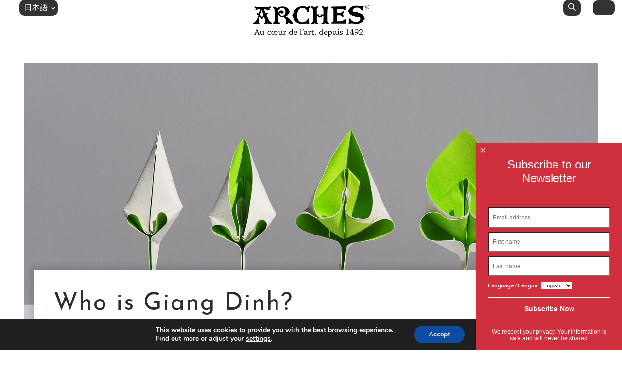

--- FILE ---
content_type: text/html; charset=UTF-8
request_url: https://arches-papers.com/ja/who-is-giang-dinh/
body_size: 40204
content:
<!DOCTYPE html>
<html lang="ja">
<head >

	<meta charset="UTF-8">
	<meta name="viewport" content="width=device-width, initial-scale=1.0" />
	<meta http-equiv="X-UA-Compatible" content="IE=edge">
	<link rel="profile" href="http://gmpg.org/xfn/11">
	<script>!function(e,c){e[c]=e[c]+(e[c]&&" ")+"quform-js"}(document.documentElement,"className");</script><meta name="mobile-web-app-capable" content="yes">
<meta name="apple-mobile-web-app-capable" content="yes">
<meta name="apple-mobile-web-app-title" content="Arches Papers - Fabricant de papier">
<link rel="pingback" href="https://arches-papers.com/xmlrpc.php" />
<title>Giang Dinh uses ARCHES Aquarelle paper to create his origami</title><style id="rocket-critical-css">.wonderplugin-popup-btn-red,input[type=button].wonderplugin-popup-btn-red{display:inline-block;border:none;outline:0;-webkit-box-sizing:border-box;-moz-box-sizing:border-box;box-sizing:border-box;text-align:center;text-decoration:none;text-shadow:none;text-transform:none;white-space:nowrap;-webkit-font-smoothing:antialiased;-moz-osx-font-smoothing:grayscale;font-family:"Lucida Sans Unicode","Lucida Grande",sans-serif,Arial;font-weight:normal;font-size:14px;margin:12px;padding:12px 24px;-webkit-border-radius:2px;-moz-border-radius:2px;border-radius:2px;background:#d95350;color:#fff}.wonderplugin-popup-btn-red:visited,input[type=button].wonderplugin-popup-btn-red:visited{color:#fff;background:#c9302d;border:none}@-ms-viewport{width:device-width}.wpml-ls-menu-item .wpml-ls-flag{display:inline;vertical-align:baseline;width:18px;height:12px}@font-face{font-display:swap;font-family:'FontAwesome';src:url(https://arches-papers.com/wp-content/plugins/quform/fonts/fontawesome-webfont.eot?v=4.7.0);src:url(https://arches-papers.com/wp-content/plugins/quform/fonts/fontawesome-webfont.eot?#iefix&v=4.7.0) format('embedded-opentype'),url(https://arches-papers.com/wp-content/plugins/quform/fonts/fontawesome-webfont.woff2?v=4.7.0) format('woff2'),url(https://arches-papers.com/wp-content/plugins/quform/fonts/fontawesome-webfont.woff?v=4.7.0) format('woff'),url(https://arches-papers.com/wp-content/plugins/quform/fonts/fontawesome-webfont.ttf?v=4.7.0) format('truetype'),url(https://arches-papers.com/wp-content/plugins/quform/fonts/fontawesome-webfont.svg?v=4.7.0#fontawesomeregular) format('svg');font-weight:normal;font-style:normal}.fa{display:inline-block;font:normal normal normal 14px/1 FontAwesome;font-size:inherit;text-rendering:auto;-webkit-font-smoothing:antialiased;-moz-osx-font-smoothing:grayscale}.fa-angle-up:before{content:"\f106"}.fa-angle-down:before{content:"\f107"}.sr-only{position:absolute;width:1px;height:1px;padding:0;margin:-1px;overflow:hidden;clip:rect(0,0,0,0);border:0}@font-face{font-display:swap;font-family:'liquid-icon';src:url(https://arches-papers.com/wp-content/themes/ave/assets/vendors/liquid-icon/fonts/liquid-icon.woff) format("woff"),url(https://arches-papers.com/wp-content/themes/ave/assets/vendors/liquid-icon/fonts/liquid-icon.svg) format("svg");font-weight:normal;font-style:normal}[class^="icon-"]{font-family:'liquid-icon'!important;speak:none;font-style:normal;font-weight:normal;font-variant:normal;text-transform:none;line-height:1;-webkit-font-smoothing:antialiased;-moz-osx-font-smoothing:grayscale}.icon-ld-search:before{content:"\e92a"}html{font-family:sans-serif;-ms-text-size-adjust:100%;-webkit-text-size-adjust:100%}body{margin:0}article,figure,header,main,nav{display:block}a{background-color:transparent}h1{font-size:2em;margin:0.67em 0}sup{font-size:75%;line-height:0;position:relative;vertical-align:baseline}sup{top:-0.5em}img{border:0}svg:not(:root){overflow:hidden}figure{margin:1em 40px}button,input,select{color:inherit;font:inherit;margin:0}button{overflow:visible}button,select{text-transform:none}button,html input[type="button"]{-webkit-appearance:button}button::-moz-focus-inner,input::-moz-focus-inner{border:0;padding:0}input{line-height:normal}input[type="checkbox"]{-webkit-box-sizing:border-box;-moz-box-sizing:border-box;box-sizing:border-box;padding:0}input[type="search"]{-webkit-appearance:textfield;-webkit-box-sizing:content-box;-moz-box-sizing:content-box;box-sizing:content-box}input[type="search"]::-webkit-search-cancel-button,input[type="search"]::-webkit-search-decoration{-webkit-appearance:none}fieldset{border:1px solid #c0c0c0;margin:0 2px;padding:0.35em 0.625em 0.75em}*{-webkit-box-sizing:border-box;-moz-box-sizing:border-box;box-sizing:border-box}*:before,*:after{-webkit-box-sizing:border-box;-moz-box-sizing:border-box;box-sizing:border-box}html{font-size:10px}body{font-family:"Helvetica Neue",Helvetica,Arial,sans-serif;font-size:14px;line-height:1.42857143;color:#333333;background-color:#ffffff}input,button,select{font-family:inherit;font-size:inherit;line-height:inherit}a{color:#337ab7;text-decoration:none}figure{margin:0}img{vertical-align:middle}.img-responsive{display:block;max-width:100%;height:auto}.sr-only{position:absolute;width:1px;height:1px;margin:-1px;padding:0;overflow:hidden;clip:rect(0,0,0,0);border:0}h1,h2,.h2{font-family:inherit;font-weight:500;line-height:1.1;color:inherit}h1,h2,.h2{margin-top:20px;margin-bottom:10px}h1{font-size:36px}h2,.h2{font-size:30px}p{margin:0 0 10px}.text-right{text-align:right}.text-uppercase{text-transform:uppercase}ul{margin-top:0;margin-bottom:10px}ul ul{margin-bottom:0}.container{margin-right:auto;margin-left:auto;padding-left:15px;padding-right:15px}@media (min-width:768px){.container{width:750px}}@media (min-width:992px){.container{width:970px}}@media (min-width:1200px){.container{width:1170px}}.container-fluid{margin-right:auto;margin-left:auto;padding-left:15px;padding-right:15px}.row{margin-left:-15px;margin-right:-15px}fieldset{padding:0;margin:0;border:0;min-width:0}label{display:inline-block;max-width:100%;margin-bottom:5px;font-weight:bold}input[type="search"]{-webkit-box-sizing:border-box;-moz-box-sizing:border-box;box-sizing:border-box}input[type="checkbox"]{margin:4px 0 0;margin-top:1px \9;line-height:normal}input[type="search"]{-webkit-appearance:none}.collapse{display:none}.nav{margin-bottom:0;padding-left:0;list-style:none}.nav>li{position:relative;display:block}.nav>li>a{position:relative;display:block;padding:10px 15px}@media (min-width:992px){.navbar-header{float:left}}.navbar-collapse{overflow-x:visible;padding-right:15px;padding-left:15px;border-top:1px solid transparent;-webkit-box-shadow:inset 0 1px 0 rgba(255,255,255,0.1);box-shadow:inset 0 1px 0 rgba(255,255,255,0.1);-webkit-overflow-scrolling:touch}@media (min-width:1200px){.navbar-collapse{width:auto;border-top:0;-webkit-box-shadow:none;box-shadow:none}.navbar-collapse.collapse{display:block;height:auto;padding-bottom:0;overflow:visible}}.navbar-brand{float:left;padding:15px 15px;font-size:18px;line-height:20px;height:50px}.navbar-toggle{position:relative;float:right;margin-right:15px;padding:9px 10px;margin-top:8px;margin-bottom:8px;background-color:transparent;background-image:none;border:1px solid transparent;border-radius:4px}@media (min-width:992px){.navbar-toggle{display:none}}.container:before,.container:after,.container-fluid:before,.container-fluid:after,.row:before,.row:after,.nav:before,.nav:after,.navbar-header:before,.navbar-header:after,.navbar-collapse:before,.navbar-collapse:after{content:" ";display:table}.container:after,.container-fluid:after,.row:after,.nav:after,.navbar-header:after,.navbar-collapse:after{clear:both}@-ms-viewport{width:device-width}.screen-reader-text{clip:rect(1px,1px,1px,1px);position:absolute!important;height:1px;width:1px;overflow:hidden}:root{--color-font:#808291;--color-primary:#3ed2a7;--color-secondary:#ffb09f;--color-link:#a7a9b8;--color-link-hover:#181b31;--color-gradient-start:#4fda91;--color-gradient-stop:#34dbc5;--color-img-holder:#efefef;--lqd-content-width:1200px}.text-uppercase{text-transform:uppercase!important}.ltr-sp-1{letter-spacing:0.1em!important}html,body{max-width:100vw}html{font-size:100%;overflow-x:hidden}body{font-family:'Roboto',sans-serif;font-size:1em;line-height:1.7;font-weight:400;color:var(--color-font);-webkit-font-smoothing:antialiased;-moz-osx-font-smoothing:grayscale}#wrap,#content{position:relative}#content{z-index:2;background-color:#fff}#content:before,#content:after{content:'';display:table}#content:after{clear:both}a{text-decoration:none;color:var(--color-link)}img{max-width:100%;height:auto}.screen-reader-text{clip:rect(1px,1px,1px,1px);height:1px;overflow:hidden;position:absolute!important;top:0;left:0;width:1px;word-wrap:normal!important}p{margin-bottom:1.3em}h1,h2,.h2{font-family:'Roboto',sans-serif;margin:1.25em 0 0.75em;font-weight:500;line-height:1.2;color:#181b31}h1{margin-top:0;font-size:52px}h2,.h2{font-size:40px}.ld-lazyload{opacity:0.0001}.main-header .row{display:flex;flex-wrap:wrap}.main-header .col{position:relative;width:100%}.main-header .col{flex-basis:0;flex-grow:1;max-width:100%}@media (min-width:1200px){.main-header .container{max-width:1170px}}.main-header{position:relative;z-index:10}.main-header P:empty{display:none}.header-module{display:inline-flex;flex-direction:column;align-items:center;justify-content:center;position:relative}.header-module~.header-module{margin-left:25px}.text-right .header-module{align-items:flex-end}.nav-trigger{display:flex;padding:0;border:none;background:none;background-color:transparent;box-shadow:none;color:#000;flex-flow:row wrap;align-items:center;justify-content:center}.nav-trigger .txt,.nav-trigger .bars,.nav-trigger .bar{display:inline-block;flex-flow:inherit;align-items:inherit;justify-content:inherit}.nav-trigger .bars{display:flex;flex-flow:column nowrap}.nav-trigger .bar{background-color:#000}.nav-trigger .bar:before,.nav-trigger .bar:after{background-color:inherit}.nav-trigger .txt{display:inline-block;margin-left:13px;font-size:10px;text-transform:uppercase;font-weight:700;line-height:1}.nav-trigger.style-1 .bars{width:25px;height:13px;-webkit-transform:rotate(90deg);transform:rotate(90deg)}.nav-trigger.style-1 .bar{width:25px;height:1px;margin-bottom:5px;margin-left:auto;margin-right:auto;position:relative}.nav-trigger.style-1 .bar:first-child,.nav-trigger.style-1 .bar:last-child{width:16px;opacity:0;visibility:hidden}.nav-trigger.style-1 .bar:first-child{-webkit-transform:translateY(-7px);transform:translateY(-7px)}.nav-trigger.style-1 .bar:last-child{margin-bottom:0;-webkit-transform:translateY(7px);transform:translateY(7px)}.nav-trigger.style-1 .bar:nth-child(2){-webkit-transform:rotate(45deg);transform:rotate(45deg)}.nav-trigger.style-1 .bar:nth-child(2):before{content:'';display:inline-block;width:100%;height:100%;position:absolute;top:0;left:0;background-color:inherit;-webkit-transform:rotate(-90deg);transform:rotate(-90deg)}.nav-trigger.style-mobile .bars{width:20px;height:15px;-webkit-transform:rotate(0);transform:rotate(0)}.nav-trigger.style-mobile .bar{width:20px;height:2px;border-radius:50em;margin-bottom:4.25px;position:relative}.nav-trigger.style-mobile .bar:first-child,.nav-trigger.style-mobile .bar:last-child{opacity:0;visibility:hidden}.nav-trigger.style-mobile .bar:first-child{-webkit-transform:translateY(-3px);transform:translateY(-3px)}.nav-trigger.style-mobile .bar:last-child{margin-bottom:0;-webkit-transform:translateY(3px);transform:translateY(3px)}.nav-trigger.style-mobile .bar:nth-child(2){width:22px;margin-right:auto;-webkit-transform:rotate(45deg);transform:rotate(45deg)}.nav-trigger.style-mobile .bar:nth-child(2):before{content:'';display:inline-block;width:100%;height:100%;position:absolute;top:0;left:0;border-radius:inherit;background-color:inherit;-webkit-transform:rotate(-90deg);transform:rotate(-90deg)}.nav-trigger.txt-left{flex-direction:row-reverse}.nav-trigger.txt-left .txt{margin-left:0;margin-right:13px}.nav-trigger.scheme-light{color:#fff}.nav-trigger.scheme-light .bar{background-color:#fff}.nav-trigger.collapsed .bars{-webkit-transform:none;transform:none}.nav-trigger.collapsed .bar:first-child,.nav-trigger.collapsed .bar:last-child,.nav-trigger.collapsed .bar:nth-child(2){opacity:1;visibility:visible;-webkit-transform:none;transform:none}.nav-trigger.collapsed .bar:first-child:before,.nav-trigger.collapsed .bar:first-child:after,.nav-trigger.collapsed .bar:last-child:before,.nav-trigger.collapsed .bar:last-child:after,.nav-trigger.collapsed .bar:nth-child(2):before,.nav-trigger.collapsed .bar:nth-child(2):after{-webkit-transform:rotate(0) translate(0,0);transform:rotate(0) translate(0,0)}.nav-trigger.collapsed.style-mobile .bar:nth-child(2){width:16px}.ld-module-trigger{display:inline-flex;align-items:center;color:#000}.ld-module-trigger-icon{font-size:24px}.ld-module-trigger-txt{margin-right:8px}.ld-module-trigger-txt:only-child,.ld-module-trigger-txt:last-child{margin-right:0}.ld-module-dropdown{position:absolute;top:100%;right:0;z-index:20;background-color:#fff;text-align:left}.ld-module-dropdown.left{right:auto;left:0}.ld-module-trigger-txt{display:inline-flex;flex-flow:row nowrap;align-items:center}.ld-module-trigger-txt i{margin-left:0.35em}.ld-dropdown-menu-content{width:210px;padding:20px 30px;border:1px solid rgba(0,0,0,0.1)}.ld-dropdown-menu-content a{display:inline-block;position:relative}.ld-dropdown-menu-content ul{padding:0;margin:0;list-style:none}.ld-dropdown-menu-content li{position:relative}.ld-dropdown-menu-content li:not(:last-child) a{margin-bottom:0.625em}.ld-module-v-sep{display:flex;width:1px;flex-flow:row wrap;align-items:stretch;flex:1 auto;position:relative}.ld-module-v-sep .ld-v-sep-inner{width:100%;height:100%;position:absolute;top:0;left:0;background-color:#ededed}.ld-module-search .ld-module-dropdown{right:-15px}.ld-search-form-container{background-color:#fff;width:360px;padding:30px 30px;border:1px solid rgba(0,0,0,0.1)}.ld-search-form{position:relative;line-height:1}.ld-search-form input{width:100%;padding:10px 20px 10px 30px;border:none;border-bottom:1px solid rgba(0,0,0,0.1);font-size:16px;letter-spacing:0.025em}.ld-search-form input::-webkit-input-placeholder{color:#a7a9b8}.ld-search-form input::-moz-placeholder{color:#a7a9b8}.ld-search-form input:-moz-placeholder{color:#a7a9b8}.ld-search-form input:-ms-input-placeholder{color:#a7a9b8}.ld-search-form .input-icon{display:inline-block;position:absolute;top:50%;left:0;-webkit-transform:translateY(-50%);transform:translateY(-50%);color:#b8beca}.navbar-brand{display:inline-flex;height:auto;padding:30px 0;line-height:normal;float:none;order:0;flex-shrink:0}.navbar-brand img{max-width:inherit}.navbar-brand-inner{display:inline-block;position:relative;max-width:inherit}.navbar-header{display:flex;align-items:center;flex:1 0}.navbar-header:before,.navbar-header:after{content:none}.navbar-header .navbar-toggle{order:3;margin-left:20px}.navbar-collapse{flex:1 auto;padding:0}.navbar-collapse .header-module{margin-bottom:20px}.navbar-collapse>p{display:none}.main-nav{flex:1 auto;margin-left:auto;margin-right:auto}.main-nav>li{position:relative}.main-nav>li,.main-nav>li>a{display:flex;flex-flow:column nowrap}.main-nav>li>a{flex:1 auto;flex-flow:row wrap;padding-left:15px;padding-right:15px;color:#a7a9b8;white-space:nowrap}.main-nav .link-txt{position:relative}.main-nav .link-txt .txt{position:relative;z-index:2}.main-nav .link-ext{z-index:0}.main-nav.justify-content-lg-start{margin-left:0}.submenu-expander{display:none;position:absolute;top:50%;left:auto;z-index:3;font-size:18px;width:36px;height:36px;margin-left:18px;border-radius:3px;background-color:rgba(0,0,0,0.05);align-items:center;justify-content:center;-webkit-transform:translateY(-50%);transform:translateY(-50%)}.menu-item-has-children>a .submenu-expander{display:inline-flex}.nav-item-children{min-width:232px;padding:1.0625em 0;border-radius:5px;position:absolute;top:100%;left:0;background-color:#fff;box-shadow:0 16px 50px rgba(0,0,0,0.07);visibility:hidden;font-size:16px;line-height:1.5em;list-style:none;text-align:left;-webkit-transform:translateZ(2px);transform:translateZ(2px)}.nav-item-children>li{position:relative;font-size:1em;line-height:normal}.nav-item-children>li>a{display:block;padding:0.7em 2.5em;width:100%;color:#797b86}.nav-item-children .nav-item-children{bottom:auto;top:0;left:100%}.mainbar-wrap .row{flex-wrap:nowrap}.mainbar-wrap .row>div:empty{display:none}.mainbar-wrap .megamenu-hover-bg{display:none}.mainbar-container{display:flex;flex-flow:row wrap;align-items:stretch}.mainbar-container:before,.mainbar-container:after{content:none}.mainbar-row{align-items:stretch;flex:1 auto}.mainbar-row:before,.mainbar-row:after{content:none}.mainbar-row>[class^=col]{display:flex;align-items:stretch;position:static}.mainbar{display:flex;flex-flow:column wrap;flex:1 auto}.mainbar .navbar-header,.mainbar .main-nav-trigger{position:relative;z-index:10}.secondarybar-row{align-items:stretch;flex:1 auto}.secondarybar-row:before,.secondarybar-row:after{content:none}.secondarybar-row>[class^=col]{display:flex;flex-flow:row nowrap;align-items:stretch}.secondarybar-row>[class^=col]:empty{display:none}.secondarybar-wrap{position:relative;z-index:11}.blog-single-cover{position:relative;background-color:#fff;background-size:cover;overflow:hidden;color:rgba(24,27,49,0.5);-webkit-transform-style:preserve-3d;transform-style:preserve-3d;-webkit-perspective:1200px;perspective:1200px}.blog-single-cover .blog-single-media{background-size:cover;background-position:center}.blog-single-cover .blog-single-media:after{content:'';display:inline-block;width:100%;height:101%;position:absolute;top:0;left:0}.blog-single-cover .blog-single-media[data-responsive-bg]>img{visibility:hidden}.blog-single-cover[data-inview=true]:before{content:'';display:inline-block;width:60px;height:60px;position:absolute;top:50%;left:50%;margin-top:-30px;margin-left:-30px;border-radius:5px;background-color:rgba(0,0,0,0.3);background-image:url(https://arches-papers.com/wp-content/themes/ave/assets/img/spinners/spinner-4-light.svg);background-size:35px;background-position:center;background-repeat:no-repeat}.blog-single-cover[data-inview=true] .blog-single-media{-webkit-transform:translateZ(150px);transform:translateZ(150px);opacity:0;visibility:hidden}.blog-single-cover[data-inview=true] .blog-single-media:after{-webkit-transform:translateX(-50%);transform:translateX(-50%)}.blog-single-title{margin-top:0;margin-bottom:0.6em;letter-spacing:-0.01em;-ms-word-wrap:break-word;word-wrap:break-word}.post-meta{display:flex;flex-flow:row wrap;margin-bottom:2em;font-size:16px;line-height:1.5em}.post-meta .block{display:block;font-size:12px}.post-meta>span{display:inline-block}.post-meta>span+span{margin-left:3.25em}.blog-single-content{padding-top:65px}.blog-single-content:before,.blog-single-content:after{content:'';display:table}.blog-single-content:after{clear:both}.post-nav{margin:0.2em 0 1.25em}.post-nav{display:flex;padding:2.25em 0;font-size:1.0909090909em;line-height:1.25em}.post-nav a{display:inline-block;position:relative}.post-nav .nav-subtitle{display:block;margin-bottom:10px;font-size:12px;line-height:1.5em;text-transform:uppercase;letter-spacing:0.1em}.post-nav .nav-title{color:#16171e}.post-nav svg{position:absolute;top:50%;margin-top:-12px}.post-nav .nav-previous{padding-left:30px}.post-nav .nav-previous svg{left:-40px}.blog-single>:last-child{margin-bottom:0}.page-scheme-dark .post-meta a{color:#16171e}.lqd-custom-menu li a{display:block}.reset-ul{padding:0;margin:0;list-style:none}.inline-nav>li{display:inline-block}.inline-nav li a{display:inline}.lqd-back-to-top{position:fixed;bottom:50px;right:50px;z-index:10;opacity:0;visibility:hidden;-webkit-transform:translateY(25px);transform:translateY(25px)}.lqd-back-to-top a{display:inline-flex;width:45px;height:45px;border-radius:50em;align-items:center;justify-content:center;background-color:#fff;box-shadow:0 0 30px -2px rgba(0,0,0,0.15);font-size:18px;color:#000}.lqd-back-to-top a i{display:inline-block;line-height:1;margin-top:-1px}.align-items-center{align-items:center!important}@media (min-width:1200px){.justify-content-lg-start{justify-content:flex-start!important}.align-items-lg-stretch{align-items:stretch!important}}.text-right{text-align:right!important}@media (min-width:1200px){.text-lg-right{text-align:right!important}}@media screen and (min-width:1200px){[data-fullheight=true]{height:100vh}}@media screen and (max-width:1199px){body{overflow-x:hidden}}@media screen and (max-width:991px){#wrap{overflow:hidden}}@media screen and (max-width:991px){h1{font-size:40px}h2,.h2{font-size:32px}}@media screen and (min-width:992px) and (max-width:1199px){.mainbar-row>[class^=col]{padding-left:15px!important;padding-right:15px!important}}@media screen and (max-width:991px){.secondarybar-row>[class^=col]{width:100%;flex-wrap:wrap;flex:1 auto}.secondarybar-row>[class^=col]:not(:last-of-type){margin-bottom:1em}}@media screen and (max-width:479px){.secondarybar-row>[class^=col]{flex-direction:column;flex-wrap:nowrap;align-items:center}}@media screen and (min-width:1200px){.blog-single-cover[data-fullheight=true]{height:87vh}.blog-single-cover[data-fullheight=true] .blog-single-media{height:100%}.blog-single-cover.spaced{margin-left:50px;margin-right:50px}.blog-single-content.expanded{padding-left:calc(26%);padding-right:calc(26%);margin-right:calc(-26%);margin-left:calc(-26%)}.blog-single-content.pull-up{margin-top:-6.8181818182em;background-color:#fff}.post-nav{flex-flow:row wrap;justify-content:space-between}.post-nav .nav-previous{max-width:40%}}@media screen and (min-width:992px){.post-meta{margin-bottom:3.75em}}@media screen and (max-width:991px){.post-meta{flex-direction:column}.post-meta>span{margin:0 0 1em!important}.post-meta>span:last-child{margin:0!important}.post-nav{flex-direction:column}.blog-single-cover.spaced{margin-left:15px;margin-right:15px}}.vc_col-sm-4{position:relative;min-height:1px;padding-left:15px;padding-right:15px;-webkit-box-sizing:border-box;-moz-box-sizing:border-box;box-sizing:border-box}@media (min-width:768px){.vc_col-sm-4{float:left}.vc_col-sm-4{width:33.33333333%}}.ld-module-trigger-txt{background:rgba(0,0,0,0.8);border-radius:10px;padding:5px;padding-left:10px}.navbar-collapse>.header-module{display:inline-flex!important;margin-top:40px}.wpml-ls-current-language{background-color:#545454;padding:5px;margin-bottom:30px;border-radius:10px;padding-left:10px}#main-header-collapse{padding:80px 0 15px!important}.navbar-brand{padding:0!important}@media screen and (min-width:768px){[data-mobile-nav-scheme=dark] .navbar-collapse{display:flex}.nav-trigger{background:rgba(0,0,0,0.8)!important;border-radius:10px!important;padding:5px 10px!important}}#primary-nav{z-index:2}.navbar-collapse{z-index:3}.navbar-fullscreen>ul{width:49%;margin:0!important;height:70%}.navbar-fullscreen>ul:first-of-type{position:absolute;left:0;top:200px;padding-left:15%}.navbar-fullscreen>ul:last-of-type{position:absolute;right:0;top:200px;border-left:1px solid rgba(255,255,255,0.5)}.main-nav-fullscreen-style-1>li>a,.nav-item-children>li>a{justify-content:left!important;text-align:left}.nav-item-children>li>a>.link-txt>.txt{margin-left:150px;font-size:16px;color:white;text-transform:uppercase;display:inline-block;line-height:16px}.main-nav>li>a>.link-txt>.txt{margin-left:1.5em;font-size:20px;text-transform:uppercase}.main-nav-fullscreen-style-1 .nav-item-children>li>ul>li{padding:0.4em 1.25em!important;margin-left:10px}.main-nav-fullscreen-style-1 .nav-item-children>li>ul>li>a>.link-txt>.txt{font-size:14px!important}.main-nav>li>.nav-item-children>li.menu-item-has-children>a>.link-txt>.txt:before{content:'+';border:1px solid white;padding:0 4px;margin-right:10px}.main-nav>li>.nav-item-children>li.fb>a>.link-txt>.txt:before{content:'';display:inline-block;width:24px;height:24px;margin-right:10px;background:url('https://arches-papers.com/wp-content/uploads/2019/11/facebook.png') no-repeat center center;display:inherit;position:relative;top:4px}.main-nav>li>.nav-item-children>li.insta>a>.link-txt>.txt:before{content:'';display:inline-block;width:24px;height:24px;margin-right:10px;background:url('https://arches-papers.com/wp-content/uploads/2019/11/instagram.png') no-repeat center center;display:inherit;position:relative;top:4px}.main-nav>li>.nav-item-children>li.youtube>a>.link-txt>.txt:before{content:'';display:inline-block;width:24px;height:24px;margin-right:10px;background:url('https://arches-papers.com/wp-content/uploads/2022/02/Logo-Youtube-24.png') no-repeat center center;display:inherit;position:relative;top:4px}.main-nav-hover-underline-2>li>a .link-ext{background:#d0303d!important;height:2em!important;bottom:0px!important;width:110%!important}.main-nav li a .link-icon{width:0px;height:17px;position:absolute;top:14px;left:20px;z-index:10;opacity:0}.main-nav-fullscreen-style-1 .nav-item-children{width:100%!important;background:transparent;text-align:left;padding:0!important;margin:0!important}.navbar-fullscreen #logo{position:absolute;left:50%;transform:translatex(-50%);top:58px}.ld-module-trigger-txt{color:#ffffff}p,span{word-break:break-word}.nav-trigger.txt-left .txt{display:none}.ld-module-search .ld-module-trigger{background:rgba(0,0,0,0.8);border-radius:10px;padding:5px 10px}.ld-module-search .ld-module-trigger-icon{font-size:19px}ul{padding:0}.mainbar .navbar-header,.mainbar .main-nav-trigger{height:30px}body.single-post .content{font-size:inherit!important}@media screen and (max-width:767px){#main-header-collapse{display:block;z-index:9999;min-height:50px;background-color:transparent!important}.secondarybar-wrap{display:none!important}.navbar-fullscreen #logo{position:absolute;left:93%;right:10px;transform:translatex(-50%);top:30px}.navbar-fullscreen>.main-nav,.navbar-fullscreen>.header-module,.navbar-brand{display:none!important}[data-mobile-header-scheme=light] .navbar-header{background-color:#fff;width:inherit;flex:none;padding:10px;position:absolute;top:5px;right:5px}.navbar-collapse{background-color:transparent!important;color:#fff}#wrap:before{content:'';position:absolute;z-index:3;display:block;width:100%;height:200px;background:transparent url(https://arches-papers.com/wp-content/uploads/2023/02/Arches_logo-Blanc.png) no-repeat;background-position:top 30px center}.main-nav .link-txt .txt{font-size:14px!important;text-transform:uppercase!important;width:90%;display:block}[data-mobile-nav-style=modern] ul.nav.main-nav{padding:0!important}.nav-item-children{padding:0!important}h1{font-size:3em!important}h2{font-size:1.5em!important}h1{line-height:50px!important}}body.single-post .content{margin-top:130px!important}@media screen and (min-width:1200px){.nav-trigger{background:rgba(0,0,0,0.8)!important;border-radius:10px!important;padding:5px 10px!important}.blog-single-content.pull-up{margin-top:-200px}.blog-single-content.expanded{padding:40px;box-shadow:2px 1px 10px 10px rgba(0,0,0,0.1)}}.secondarybar-wrap{opacity:1}@media screen and (max-width:1199px){[data-mobile-nav-scheme=dark] .navbar-collapse{display:flex}}body.single-post .content{margin-top:100px}.post-meta{display:none}.col>.logo{position:absolute;top:10px;left:50%;transform:translatex(-50%);z-index:-1}.navbar-collapse>.header-module{display:none}.main-header{z-index:9;width:100%;height:0px}.mainbar-wrap{position:fixed;width:100%}@media screen and (min-width:1200px){.cursor{fill:transparent;stroke:#FFF;stroke-width:2.5px;position:absolute;top:0;left:0;z-index:100}.cursor svg{width:10rem;margin-top:-10rem;margin-left:-10rem}sup{text-transform:lowercase!important}@font-face{font-display:swap;font-family:Nunito;src:url(https://arches-papers.com/wp-content/plugins/gdpr-cookie-compliance/dist/fonts/nunito-v8-latin-regular.eot);src:url(https://arches-papers.com/wp-content/plugins/gdpr-cookie-compliance/dist/fonts/nunito-v8-latin-regular.eot?#iefix) format("embedded-opentype"),url(https://arches-papers.com/wp-content/plugins/gdpr-cookie-compliance/dist/fonts/nunito-v8-latin-regular.woff2) format("woff2"),url(https://arches-papers.com/wp-content/plugins/gdpr-cookie-compliance/dist/fonts/nunito-v8-latin-regular.woff) format("woff"),url(https://arches-papers.com/wp-content/plugins/gdpr-cookie-compliance/dist/fonts/nunito-v8-latin-regular.ttf) format("truetype"),url(https://arches-papers.com/wp-content/plugins/gdpr-cookie-compliance/dist/fonts/nunito-v8-latin-regular.svg#svgFontName) format("svg");font-style:normal;font-weight:400}@font-face{font-display:swap;font-family:Nunito;src:url(https://arches-papers.com/wp-content/plugins/gdpr-cookie-compliance/dist/fonts/nunito-v8-latin-700.eot);src:url(https://arches-papers.com/wp-content/plugins/gdpr-cookie-compliance/dist/fonts/nunito-v8-latin-700.eot?#iefix) format("embedded-opentype"),url(https://arches-papers.com/wp-content/plugins/gdpr-cookie-compliance/dist/fonts/nunito-v8-latin-700.woff2) format("woff2"),url(https://arches-papers.com/wp-content/plugins/gdpr-cookie-compliance/dist/fonts/nunito-v8-latin-700.woff) format("woff"),url(https://arches-papers.com/wp-content/plugins/gdpr-cookie-compliance/dist/fonts/nunito-v8-latin-700.ttf) format("truetype"),url(https://arches-papers.com/wp-content/plugins/gdpr-cookie-compliance/dist/fonts/nunito-v8-latin-700.svg#svgFontName) format("svg");font-style:normal;font-weight:700}@font-face{font-display:swap;font-family:moovegdpr;src:url(https://arches-papers.com/wp-content/plugins/gdpr-cookie-compliance/dist/fonts/moovegdpr.eot);src:url(https://arches-papers.com/wp-content/plugins/gdpr-cookie-compliance/dist/fonts/moovegdpr.eot#iefix) format("embedded-opentype"),url(https://arches-papers.com/wp-content/plugins/gdpr-cookie-compliance/dist/fonts/moovegdpr.ttf) format("truetype"),url(https://arches-papers.com/wp-content/plugins/gdpr-cookie-compliance/dist/fonts/moovegdpr.woff) format("woff"),url(https://arches-papers.com/wp-content/plugins/gdpr-cookie-compliance/dist/fonts/moovegdpr.svg#moovegdpr) format("svg");font-weight:400;font-style:normal}[class*=" moovegdpr-"]{font-family:moovegdpr!important;speak:none;font-style:normal;font-weight:400;font-variant:normal;text-transform:none;line-height:1;-webkit-font-smoothing:antialiased;-moz-osx-font-smoothing:grayscale}.moovegdpr-arrow-close:before{content:"\e900"}.moovegdpr-strict-necessary:before{content:"\e904"}.moovegdpr-privacy-overview:before{content:"\e905"}.lity-hide{display:none}#moove_gdpr_cookie_modal .cookie-switch .cookie-slider{overflow:visible}#moove_gdpr_cookie_modal{margin:0 auto;margin-top:0;min-height:60vh;font-family:Nunito,sans-serif}#moove_gdpr_cookie_modal span.tab-title{display:block}#moove_gdpr_cookie_modal button{letter-spacing:0;outline:none}#moove_gdpr_cookie_modal *{-webkit-font-smoothing:antialiased;-moz-osx-font-smoothing:grayscale;font-family:inherit}#moove_gdpr_cookie_modal .cookie-switch{position:relative;display:inline-block;width:50px;height:30px}#moove_gdpr_cookie_modal .cookie-switch input{display:none}#moove_gdpr_cookie_modal .cookie-switch .cookie-slider{position:absolute;top:0;left:0;right:0;bottom:0;background-color:red;margin:0;padding:0}#moove_gdpr_cookie_modal .cookie-switch .cookie-slider:before{position:absolute;content:"";height:26px;width:26px;left:1px;bottom:1px;border:1px solid #f2f2f2;border-radius:50%;background-color:#fff;box-shadow:0 5px 15px 0 rgba(0,0,0,.25);display:block;box-sizing:content-box}#moove_gdpr_cookie_modal .cookie-switch .cookie-slider:after{content:attr(data-text-disabled);position:absolute;top:0;left:60px;font-weight:700;font-size:16px;line-height:30px;color:red;display:block;white-space:nowrap}#moove_gdpr_cookie_modal .cookie-switch .cookie-slider.cookie-round{border-radius:34px}#moove_gdpr_cookie_modal .cookie-switch .cookie-slider.cookie-round:before{border-radius:50%}#moove_gdpr_cookie_modal a,#moove_gdpr_cookie_modal button{outline:none;box-shadow:none;text-shadow:none}#moove_gdpr_cookie_modal .moove-gdpr-modal-content{color:#000;background-color:#fff;width:900px;width:80vw;max-width:1170px;min-height:600px;border-radius:10px;position:relative;margin:0 auto}#moove_gdpr_cookie_modal .moove-gdpr-modal-content fieldset{background-color:transparent}#moove_gdpr_cookie_modal .moove-gdpr-modal-content.logo-position-left .moove-gdpr-company-logo-holder{text-align:left}#moove_gdpr_cookie_modal .moove-gdpr-modal-content.moove_gdpr_modal_theme_v1 .main-modal-content{display:-ms-flexbox;display:flex;-ms-flex-flow:column;flex-flow:column;height:100%}#moove_gdpr_cookie_modal .moove-gdpr-modal-content .moove-gdpr-modal-close{position:absolute;text-decoration:none;top:-30px;right:-30px;display:block;width:60px;height:60px;line-height:60px;text-align:center;border-radius:50%;background:transparent;padding:0;z-index:99;outline:none;box-shadow:none;border:none}#moove_gdpr_cookie_modal .moove-gdpr-modal-content .moove-gdpr-modal-close span.gdpr-icon{display:block;width:60px;height:60px;line-height:60px;font-size:48px;background-color:#0c4da2;border:1px solid #0c4da2;color:#fff;border-radius:50%}#moove_gdpr_cookie_modal .moove-gdpr-modal-content .moove-gdpr-company-logo-holder{padding:0;margin-bottom:30px}#moove_gdpr_cookie_modal .moove-gdpr-modal-content .moove-gdpr-company-logo-holder img{max-height:75px;max-width:70%;display:inline-block}#moove_gdpr_cookie_modal .moove-gdpr-modal-content .moove-gdpr-tab-main span.tab-title{font-weight:700;font-size:28px;line-height:1.2;margin:0;padding:0;color:#000;margin-bottom:25px}#moove_gdpr_cookie_modal .moove-gdpr-modal-content .moove-gdpr-tab-main .moove-gdpr-tab-main-content{display:-ms-flexbox;display:flex;-ms-flex-flow:column;flex-flow:column;max-height:calc(100% - 155px);overflow-y:auto;padding-right:20px;padding-bottom:15px}#moove_gdpr_cookie_modal .moove-gdpr-modal-content .moove-gdpr-tab-main .moove-gdpr-tab-main-content p{font-weight:400;font-size:16px;line-height:1.4;margin-bottom:18px;margin-top:0;padding:0;color:#000}#moove_gdpr_cookie_modal .moove-gdpr-modal-content .moove-gdpr-tab-main .moove-gdpr-status-bar{padding:5px;margin-right:10px;margin-bottom:15px}#moove_gdpr_cookie_modal .moove-gdpr-modal-content .moove-gdpr-tab-main .moove-gdpr-status-bar form,#moove_gdpr_cookie_modal .moove-gdpr-modal-content .moove-gdpr-tab-main .moove-gdpr-status-bar form fieldset{border:none;padding:0;margin:0;box-shadow:none}#moove_gdpr_cookie_modal .moove-gdpr-modal-content .moove-gdpr-modal-footer-content{display:-ms-flexbox;display:flex;-ms-flex-align:center;align-items:center;height:130px;position:absolute;left:0;bottom:0;width:100%;background-color:#f1f1f1;z-index:15;border-radius:5px}#moove_gdpr_cookie_modal .moove-gdpr-modal-content .moove-gdpr-modal-footer-content:before{content:"";position:absolute;bottom:130px;left:60px;right:60px;height:1px;display:block;background-color:#c9c8c8}#moove_gdpr_cookie_modal .moove-gdpr-modal-content .moove-gdpr-modal-footer-content .moove-gdpr-button-holder{width:100%;display:block;padding:0 60px}#moove_gdpr_cookie_modal .moove-gdpr-modal-content .moove-gdpr-modal-footer-content .moove-gdpr-button-holder button.mgbutton{margin:0;text-decoration:none;border-radius:150px;color:#fff;padding:15px 10px;border:1px solid transparent;min-width:160px;text-align:center;text-transform:none;letter-spacing:0;font-weight:700;font-size:14px;line-height:20px}#moove_gdpr_cookie_modal .moove-gdpr-modal-content .moove-gdpr-modal-footer-content .moove-gdpr-button-holder button.mgbutton.moove-gdpr-modal-allow-all{float:left}#moove_gdpr_cookie_modal .moove-gdpr-modal-content .moove-gdpr-modal-footer-content .moove-gdpr-button-holder button.mgbutton.moove-gdpr-modal-save-settings{float:right;color:#fff;display:none}#moove_gdpr_cookie_modal .moove-gdpr-modal-content .moove-gdpr-modal-left-content{width:40%;display:inline-block;float:left;padding:40px 60px;position:absolute;height:100%;top:0;box-shadow:0 0 30px 0 rgba(35,35,35,.1);background:#fff;z-index:10;left:0;border-top-left-radius:5px;border-bottom-left-radius:5px}#moove_gdpr_cookie_modal .moove-gdpr-modal-content .moove-gdpr-modal-left-content .moove-gdpr-branding-cnt{position:absolute;bottom:0;padding-bottom:30px;left:60px;right:60px}#moove_gdpr_cookie_modal .moove-gdpr-modal-content .moove-gdpr-modal-left-content .moove-gdpr-branding-cnt a{color:#000;font-weight:700;font-size:13px;letter-spacing:-.3px;padding:20px 0;position:relative;top:10px;text-decoration:none;display:block}#moove_gdpr_cookie_modal .moove-gdpr-modal-content .moove-gdpr-modal-left-content .moove-gdpr-branding-cnt a span{display:inline-block;text-decoration:underline}#moove_gdpr_cookie_modal .moove-gdpr-modal-content .moove-gdpr-modal-left-content #moove-gdpr-menu{padding:0;list-style:none;margin:0;z-index:12}#moove_gdpr_cookie_modal .moove-gdpr-modal-content .moove-gdpr-modal-left-content #moove-gdpr-menu li{margin:0;padding:0;list-style:none;margin-bottom:15px}#moove_gdpr_cookie_modal .moove-gdpr-modal-content .moove-gdpr-modal-left-content #moove-gdpr-menu li.menu-item-selected button{background-color:#fff;border-color:#f1f1f1;color:#000}#moove_gdpr_cookie_modal .moove-gdpr-modal-content .moove-gdpr-modal-left-content #moove-gdpr-menu li.menu-item-selected button span.gdpr-icon{color:#000}#moove_gdpr_cookie_modal .moove-gdpr-modal-content .moove-gdpr-modal-left-content #moove-gdpr-menu li button{display:-ms-flexbox;display:flex;-ms-flex-align:center;align-items:center;font-weight:800;font-size:14px;text-decoration:none;text-transform:uppercase;background-color:#f1f1f1;border:1px solid #f1f1f1;line-height:1.1;padding:13px 20px;color:#0c4da2;width:100%;border-radius:5px;text-align:left}#moove_gdpr_cookie_modal .moove-gdpr-modal-content .moove-gdpr-modal-left-content #moove-gdpr-menu li button span.gdpr-icon{display:inline-block;float:left;font-size:30px;width:40px;margin-right:5px;position:relative;top:0;color:#0c4da2}#moove_gdpr_cookie_modal .moove-gdpr-modal-content .moove-gdpr-modal-left-content #moove-gdpr-menu li button span.gdpr-nav-tab-title{display:-ms-inline-flexbox;display:inline-flex;-ms-flex-align:center;align-items:center;width:calc(100% - 40px)}#moove_gdpr_cookie_modal .moove-gdpr-modal-content .moove-gdpr-modal-right-content{width:60%;display:inline-block;float:right;padding:40px 60px;position:absolute;top:0;height:auto;right:0;background-color:#f1f1f1;border-top-right-radius:5px;border-bottom-right-radius:5px}#moove_gdpr_cookie_modal .moove-gdpr-modal-content .moove-gdpr-tab-main .moove-gdpr-status-bar:after,.moove-clearfix:after{content:"";display:table;clear:both}@media (max-width:767px){#moove_gdpr_cookie_modal .moove-gdpr-modal-content.moove_gdpr_modal_theme_v1 .moove-gdpr-modal-right-content,#moove_gdpr_cookie_modal .moove-gdpr-modal-content.moove_gdpr_modal_theme_v1 .moove-gdpr-tab-content,#moove_gdpr_cookie_modal .moove-gdpr-modal-content.moove_gdpr_modal_theme_v1 .moove-gdpr-tab-main{min-height:40vh;max-height:calc(100vh - 180px)}#moove_gdpr_cookie_modal .moove-gdpr-modal-content{width:calc(100vw - 40px)}#moove_gdpr_cookie_modal .cookie-switch{width:40px;height:24px}#moove_gdpr_cookie_modal .cookie-switch .cookie-slider:before{height:20px;width:20px}#moove_gdpr_cookie_modal .moove-gdpr-modal-content{max-height:500px;max-height:90vw;min-height:auto}#moove_gdpr_cookie_modal .moove-gdpr-modal-content .cookie-switch .cookie-slider:after{font-weight:800;font-size:12px;line-height:30px;min-width:130px}#moove_gdpr_cookie_modal .moove-gdpr-modal-content .moove-gdpr-modal-close{position:absolute;top:-15px;right:-15px;display:block;width:30px;height:30px;line-height:30px;text-decoration:none}#moove_gdpr_cookie_modal .moove-gdpr-modal-content .moove-gdpr-modal-close span.gdpr-icon{width:30px;height:30px;line-height:30px;font-size:30px}#moove_gdpr_cookie_modal .moove-gdpr-modal-content .moove-gdpr-company-logo-holder{margin-bottom:15px}#moove_gdpr_cookie_modal .moove-gdpr-modal-content .moove-gdpr-modal-left-content{padding:10px;padding-top:30px;position:relative;top:0;left:0;text-align:center;height:140px;border-radius:0;border-top-left-radius:5px;border-top-right-radius:5px}#moove_gdpr_cookie_modal .moove-gdpr-modal-content .moove-gdpr-modal-left-content #moove-gdpr-menu{display:inline-block;margin:0 auto}#moove_gdpr_cookie_modal .moove-gdpr-modal-content .moove-gdpr-modal-left-content #moove-gdpr-menu li{list-style:none;margin-bottom:20px;display:inline-block;float:left;margin:0 5px}#moove_gdpr_cookie_modal .moove-gdpr-modal-content .moove-gdpr-modal-left-content #moove-gdpr-menu li button{padding:5px}#moove_gdpr_cookie_modal .moove-gdpr-modal-content .moove-gdpr-modal-left-content #moove-gdpr-menu li button span.gdpr-icon{margin:0;text-align:center;width:24px;font-size:24px}#moove_gdpr_cookie_modal .moove-gdpr-modal-content .moove-gdpr-modal-left-content #moove-gdpr-menu li button span.gdpr-nav-tab-title{display:none}#moove_gdpr_cookie_modal .moove-gdpr-modal-content .moove-gdpr-modal-left-content .moove-gdpr-branding-cnt{top:3px;right:3px;left:auto;padding:0;bottom:auto;transform:scale(.8)}#moove_gdpr_cookie_modal .moove-gdpr-modal-content .moove-gdpr-modal-left-content .moove-gdpr-branding-cnt a{text-align:right}#moove_gdpr_cookie_modal .moove-gdpr-modal-content .moove-gdpr-modal-left-content .moove-gdpr-branding-cnt a span{display:block}#moove_gdpr_cookie_modal .moove-gdpr-modal-content .moove-gdpr-modal-right-content{width:100%;position:relative;padding:15px 10px;height:calc(90vh - 200px);border-radius:0;border-bottom-left-radius:5px;border-bottom-right-radius:5px}#moove_gdpr_cookie_modal .moove-gdpr-modal-content .moove-gdpr-tab-main span.tab-title{font-weight:700;font-size:16px}#moove_gdpr_cookie_modal .moove-gdpr-modal-content .moove-gdpr-tab-main .moove-gdpr-status-bar{padding:0}#moove_gdpr_cookie_modal .moove-gdpr-modal-content .moove-gdpr-tab-main .moove-gdpr-tab-main-content{padding:0;position:relative;overflow:auto;max-height:calc(100% - 110px)}#moove_gdpr_cookie_modal .moove-gdpr-modal-content .moove-gdpr-tab-main .moove-gdpr-tab-main-content p{font-weight:400;font-size:14px;line-height:1.3}#moove_gdpr_cookie_modal .moove-gdpr-modal-content.moove_gdpr_modal_theme_v1 .moove-gdpr-tab-main{margin-bottom:55px}#moove_gdpr_cookie_modal .moove-gdpr-modal-content.moove_gdpr_modal_theme_v1 .moove-gdpr-tab-main .moove-gdpr-tab-main-content{height:100%;max-height:calc(90vh - 320px)}#moove_gdpr_cookie_modal .moove-gdpr-modal-content .moove-gdpr-modal-footer-content{height:70px}#moove_gdpr_cookie_modal .moove-gdpr-modal-content .moove-gdpr-modal-footer-content:before{left:10px;right:10px;bottom:70px}#moove_gdpr_cookie_modal .moove-gdpr-modal-content .moove-gdpr-modal-footer-content .moove-gdpr-button-holder{padding:0 10px}#moove_gdpr_cookie_modal .moove-gdpr-modal-content .moove-gdpr-modal-footer-content .moove-gdpr-button-holder button.mgbutton{margin:0;background-color:#fff;text-decoration:none;border-radius:150px;font-weight:700;font-size:12px;line-height:18px;padding:5px;border:1px solid #fff;color:#fff;min-width:110px;text-align:center;text-transform:none}#moove_gdpr_cookie_modal .moove-gdpr-modal-content .moove-gdpr-modal-left-content{width:100%}#moove_gdpr_cookie_modal .moove-gdpr-modal-content .moove-gdpr-modal-left-content .moove-gdpr-branding-cnt a{top:0;padding:5px 0}#moove_gdpr_cookie_modal .moove-gdpr-modal-content .moove-gdpr-company-logo-holder img{max-height:40px}#moove_gdpr_cookie_modal .moove-gdpr-modal-content .moove-gdpr-company-logo-holder{text-align:center}.moove-gdpr-branding-cnt a{padding:10px 0}}@media screen and (max-width:767px) and (orientation:landscape){#moove_gdpr_cookie_modal .moove-gdpr-modal-content .moove-gdpr-company-logo-holder{text-align:left;margin:0;display:inline-block;float:left;width:40%}#moove_gdpr_cookie_modal .moove-gdpr-modal-content .moove-gdpr-modal-left-content #moove-gdpr-menu{max-width:60%;float:right}#moove_gdpr_cookie_modal .moove-gdpr-modal-content .moove-gdpr-modal-left-content{padding-top:30px;height:75px}#moove_gdpr_cookie_modal .moove-gdpr-modal-content .moove-gdpr-tab-main span.tab-title{margin-bottom:10px}#moove_gdpr_cookie_modal .moove-gdpr-modal-content .moove-gdpr-modal-footer-content{height:45px}#moove_gdpr_cookie_modal .moove-gdpr-modal-content .moove-gdpr-modal-footer-content:before{bottom:45px}#moove_gdpr_cookie_modal .moove-gdpr-modal-content .moove-gdpr-tab-main .moove-gdpr-tab-main-content{display:-ms-flexbox;display:flex;-ms-flex-flow:column;flex-flow:column;max-height:350px;max-height:calc(100% - 70px)}#moove_gdpr_cookie_modal{background:transparent;border-radius:5px}#moove_gdpr_cookie_modal .moove-gdpr-modal-content .moove-gdpr-modal-right-content{height:55vh}#moove_gdpr_cookie_modal .moove-gdpr-modal-content .moove-gdpr-modal-left-content .moove-gdpr-branding-cnt a.moove-gdpr-branding{top:0;padding:0}#moove_gdpr_cookie_modal .moove-gdpr-modal-content.moove_gdpr_modal_theme_v1 .moove-gdpr-tab-main .moove-gdpr-tab-main-content{max-height:calc(90vh - 220px)}}@media (min-width:768px){#moove_gdpr_cookie_modal .moove-gdpr-modal-content.moove_gdpr_modal_theme_v1 .moove-gdpr-modal-right-content,#moove_gdpr_cookie_modal .moove-gdpr-modal-content.moove_gdpr_modal_theme_v1 .moove-gdpr-tab-content,#moove_gdpr_cookie_modal .moove-gdpr-modal-content.moove_gdpr_modal_theme_v1 .moove-gdpr-tab-main{height:100%}}@media (min-width:768px) and (max-width:999px){#moove_gdpr_cookie_modal .moove-gdpr-modal-content .moove-gdpr-modal-right-content{padding:30px 20px}#moove_gdpr_cookie_modal .moove-gdpr-modal-content .moove-gdpr-modal-footer-content{height:120px}#moove_gdpr_cookie_modal .moove-gdpr-modal-content .moove-gdpr-modal-footer-content .moove-gdpr-button-holder{padding:0 20px}#moove_gdpr_cookie_modal .moove-gdpr-modal-content .moove-gdpr-modal-footer-content:before{bottom:120px;left:20px;right:20px}#moove_gdpr_cookie_modal .moove-gdpr-modal-content .moove-gdpr-modal-left-content{padding:30px 20px}#moove_gdpr_cookie_modal .moove-gdpr-modal-content{min-height:620px;transform:scale(.75)}#moove_gdpr_cookie_modal .moove-gdpr-modal-content .moove-gdpr-modal-left-content .moove-gdpr-branding-cnt{left:20px;right:20px}#moove_gdpr_cookie_modal .moove-gdpr-modal-content .moove-gdpr-modal-left-content #moove-gdpr-menu li button{padding:10px 15px;font-weight:700;font-size:12px}#moove_gdpr_cookie_modal .moove-gdpr-modal-content .moove-gdpr-tab-main span.tab-title{font-weight:700;font-size:24px}#moove_gdpr_cookie_modal .moove-gdpr-modal-content .moove-gdpr-modal-footer-content .moove-gdpr-button-holder button.mgbutton{transform:scale(.75)}}@media (min-width:1000px) and (max-width:1300px){#moove_gdpr_cookie_modal .moove-gdpr-modal-content .moove-gdpr-modal-right-content{padding:40px 30px}#moove_gdpr_cookie_modal .moove-gdpr-modal-content .moove-gdpr-modal-footer-content{height:120px}#moove_gdpr_cookie_modal .moove-gdpr-modal-content .moove-gdpr-modal-footer-content .moove-gdpr-button-holder{padding:0 30px}#moove_gdpr_cookie_modal .moove-gdpr-modal-content .moove-gdpr-modal-footer-content:before{bottom:120px;left:30px;right:30px}#moove_gdpr_cookie_modal .moove-gdpr-modal-content .moove-gdpr-modal-left-content .moove-gdpr-branding-cnt{left:30px;right:30px}#moove_gdpr_cookie_modal .moove-gdpr-modal-content .moove-gdpr-modal-left-content{padding:30px}#moove_gdpr_cookie_modal .moove-gdpr-modal-content{min-width:700px}}@media (min-width:768px) and (max-height:700px){#moove_gdpr_cookie_modal .moove-gdpr-modal-content{min-height:600px;transform:scale(.7)}}@media (-ms-high-contrast:none),screen and (-ms-high-contrast:active){#moove_gdpr_cookie_modal .moove-gdpr-modal-content .moove-gdpr-tab-main .moove-gdpr-tab-main-content{display:block;max-width:100%}#moove_gdpr_cookie_modal .moove-gdpr-modal-content .moove-gdpr-modal-left-content #moove-gdpr-menu li button span{display:block}}@media (-ms-high-contrast:active),(-ms-high-contrast:none){#moove_gdpr_cookie_modal .moove-gdpr-modal-content .moove-gdpr-tab-main .moove-gdpr-tab-main-content{display:block;max-width:100%}#moove_gdpr_cookie_modal .moove-gdpr-modal-content .moove-gdpr-modal-left-content #moove-gdpr-menu li button span{display:block}}:root{--color-primary:#d0303d;--color-gradient-start:#d0303d;--color-gradient-stop:#d0303d;--color-link:#d0303d}body{font-family:Roboto;font-weight:300;line-height:1.4em;font-size:1em;color:#4c4c4c}body.single-post .content{line-height:2;font-size:14px;color:#737373}h1{font-family:Josefin Sans;font-weight:600;line-height:1em;letter-spacing:2px;font-size:100px;color:#2d2d2d}.h2,h2{font-family:Josefin Sans;font-weight:400;line-height:1.2em;letter-spacing:2px;font-size:50px;color:#2d2d2d}@media (min-width:768px){.header-fullscreen .navbar-fullscreen{background:rgb(201,11,11)!important}}@media screen and (max-width:767px){body[data-mobile-nav-style=modern]:before{background:rgb(0,0,0)}.main-nav>li{color:rgb(255,255,255)}}.header-fullscreen .navbar-fullscreen{background-color:black!important}.nav-item-children{visibility:visible}.post-nav{display:none}@media screen and (min-width:1200px){.main-header .container{max-width:1170px}.container{width:1170px}}@media screen and (min-width:768px){.header-fullscreen-style-1 .navbar-fullscreen{width:100%;height:100vh!important;padding:10vh 0 15vh;position:fixed;top:0;left:0;z-index:9;opacity:0;visibility:hidden;background-color:#fff}.header-fullscreen-style-1 .navbar-fullscreen .main-nav{display:block}.header-fullscreen-style-1 .navbar-fullscreen .main-nav>li{opacity:0;visibility:hidden;-webkit-transform:translateY(-25%) rotateX(45deg);transform:translateY(-25%) rotateX(45deg)}.header-fullscreen-style-1 .navbar-fullscreen .main-nav>li>a{padding-left:0;padding-right:0}.header-fullscreen-style-1 .navbar-fullscreen .nav-item-children{text-align:center;box-shadow:none}.header-fullscreen-style-1 .navbar-fullscreen .nav-item-children>li>a{padding:0}.header-fullscreen-style-1 .navbar-fullscreen .header-module{align-items:center}.text-lg-right .header-module{align-items:flex-end}.navbar-collapse~.header-module{margin-left:25px}.nav-trigger.navbar-toggle{display:none}.lqd-module-search-slide-top .ld-search-form{width:100%;-webkit-transform:translateY(7vh);transform:translateY(7vh)}.lqd-module-search-slide-top .ld-search-form input{padding:0.125em 0;margin-bottom:0.3em;border-bottom:4px solid #000;background:none;font-size:70px;font-weight:600;color:#000}.lqd-module-search-slide-top .ld-search-form input::-webkit-input-placeholder{color:#000}.lqd-module-search-slide-top .ld-search-form input::-moz-placeholder{color:#000}.lqd-module-search-slide-top .ld-search-form input:-moz-placeholder{color:#000}.lqd-module-search-slide-top .ld-search-form input:-ms-input-placeholder{color:#000}.lqd-module-search-slide-top .ld-search-form .input-icon{display:inline-flex;width:50px;height:50px;left:auto;right:0;align-items:center;justify-content:center}.lqd-module-search-slide-top .ld-search-form .input-icon:before{content:'';display:inline-block;width:100%;height:100%;border-radius:50em;background-color:rgba(0,0,0,0.05);-webkit-transform:scale(0);transform:scale(0)}.lqd-module-search-slide-top .ld-search-form .input-icon i:before,.lqd-module-search-slide-top .ld-search-form .input-icon i:after{content:'';display:inline-block;width:22px;height:2px;margin:-1px 0 0 -11px;border-radius:50em;position:absolute;top:50%;left:50%;background-color:#000}.lqd-module-search-slide-top .ld-search-form .input-icon i:before{-webkit-transform:rotate(45deg) translateX(-17px) scale(0,1);transform:rotate(45deg) translateX(-17px) scale(0,1)}.lqd-module-search-slide-top .ld-search-form .input-icon i:after{-webkit-transform:rotate(-45deg) translateX(17px) scale(0,1);transform:rotate(-45deg) translateX(17px) scale(0,1)}.lqd-module-search-slide-top .ld-search-form-container{display:inherit;width:100%;max-width:1300px;border:none;padding:0;background:none;flex-wrap:inherit;align-items:inherit;justify-content:inherit;opacity:0;-webkit-transform:translateY(35vh);transform:translateY(35vh)}.lqd-module-search-slide-top .ld-module-dropdown{display:flex;height:35vh!important;position:fixed;top:0;left:0;right:0;z-index:999;background:#fff;flex-wrap:wrap;align-items:center;justify-content:center;overflow:hidden;-webkit-transform:translateY(-100%);transform:translateY(-100%)}.navbar-header{flex-basis:auto}.navbar-header .mobile-logo-default{display:none}.navbar-collapse{display:inline-flex!important;flex-direction:column;align-items:stretch;height:auto!important;flex-basis:0}.main-nav{display:flex;align-items:stretch;justify-content:flex-end}.main-nav>li,.main-nav>li>a{align-items:center}.main-nav>li:first-child{padding-left:0}.main-nav>li:last-child{padding-right:0}.main-nav .submenu-expander{display:none!important}.main-nav-hover-underline-1>li>a .link-ext{display:inline-block;width:100%;height:0.0625em;min-height:1px;position:absolute;bottom:-0.1875em;left:0;background-color:#000;-webkit-transform-origin:right center;transform-origin:right center;-webkit-transform:scaleX(0);transform:scaleX(0)}.main-nav-hover-underline-2>li>a .link-ext{display:inline-block;width:107%;height:0.4em;position:absolute;bottom:0.25em;left:-3.5%;background:#f4bcba;background:linear-gradient(to right,#f4bc8b 0%,#f1aacc 100%);-webkit-transform:scaleY(0);transform:scaleY(0);-webkit-transform-origin:right top;transform-origin:right top}.main-nav-fullscreen-style-1{width:106%;margin:5vh 0 5vh -3%!important;align-items:center;justify-content:center;overflow-x:hidden;overflow-y:auto;text-align:center}.main-nav-fullscreen-style-1>li{padding-left:0!important;padding-right:0!important;margin-bottom:1em;overflow:hidden}.main-nav-fullscreen-style-1>li>a{width:100%;justify-content:center}.main-nav-fullscreen-style-1 .nav-item-children{display:none;width:calc(100% + 24px);padding:0.625em 0 0;background-color:transparent;position:relative;top:auto;left:auto;visibility:visible;font-size:16px;line-height:1.5em;overflow-x:hidden;overflow-y:auto}.main-nav-fullscreen-style-1 .nav-item-children>li{display:block;width:100%;padding:0.75em 1.25em;font-size:1em;font-weight:400}.main-nav-fullscreen-style-1 .nav-item-children .nav-item-children{width:100%}.mainbar-row>[class^=col]{flex-flow:row nowrap}.mainbar-row>[class^=col].text-right{justify-content:flex-end}}@media screen and (max-width:767px){body{overflow-x:hidden}.main-header{position:relative;top:auto;left:auto}[data-mobile-nav-trigger-alignment=right] .navbar-header .navbar-brand{margin-right:0;margin-left:0!important}[data-mobile-nav-trigger-alignment=right] .navbar-header .navbar-brand-inner{margin-right:-20px!important}[data-mobile-nav-trigger-alignment=right] .navbar-header .navbar-toggle{justify-content:flex-end}.main-header .header-module{display:none}.navbar-collapse .header-module{display:flex;margin-left:0!important;margin-right:0!important;align-items:flex-start;padding-left:15px;padding-right:15px}.nav-trigger{display:flex}.navbar-header .nav-trigger{margin:0;justify-content:flex-start}.ld-module-trigger-icon{display:inline-block!important}.ld-module-dropdown{width:100%;top:100%;left:0;right:0}.ld-dropdown-menu-content{width:100%}.ld-module-search .ld-module-dropdown{top:0;right:0}.ld-search-form-container{height:100%;width:100vw;padding:0 0;border:none}.ld-search-form-container .input-icon{display:inline-flex;width:50px;height:50px;position:absolute;left:auto;top:50%;right:0;z-index:2;color:#000;font-size:36px;align-items:center;justify-content:center;border-radius:3px;-webkit-transform:translateY(-50%);transform:translateY(-50%)}.ld-search-form-container .input-icon i:before{content:'\e94a'}.ld-search-form{height:100%}.ld-search-form input{height:100%;border:none;padding-left:15px;padding-right:15px;border-bottom:2px solid #eaeaea;border-radius:0;color:inherit;background:none}.main-header .navbar-brand{padding:22px 0;max-width:none!important}.main-header .mobile-logo-default~.logo-default{display:none}.main-header .main-nav{font-size:14px;font-weight:500;line-height:1.5em;text-transform:none;letter-spacing:0;text-align:left}.main-header .main-nav>li>a{font-size:inherit;font-weight:inherit;line-height:inherit;text-transform:inherit;letter-spacing:inherit}.navbar-header{padding-left:25px;padding-right:25px;justify-content:space-between}.navbar-header>*{flex:0 0 33.3333333333%}.navbar-collapse{overflow-x:hidden;overflow-y:auto;color:#000}ul.nav.main-nav>li{padding-left:0;padding-right:0}ul.nav.main-nav>li>a{display:flex;padding:15px 25px;border-bottom:1px solid rgba(0,0,0,0.05);align-items:center;color:#000}[data-mobile-nav-style=modern] ul.nav.main-nav{padding-top:12px;padding-bottom:12px;font-size:16px}[data-mobile-nav-style=modern] ul.nav.main-nav>li>a{border:none}[data-mobile-nav-style=modern]:before{content:'';display:inline-block;width:100vw;height:100vh;position:fixed;top:0;left:0;z-index:-1;opacity:0;-webkit-transform:scale(1.75);transform:scale(1.75);background-image:linear-gradient(to top left,#1DE1BC 0%,#DA0BEE 100%)}[data-mobile-nav-scheme=dark] .navbar-collapse{background-color:#191D18;color:#fff}[data-mobile-nav-scheme=dark] ul.nav.main-nav>li>a{border-color:rgba(255,255,255,0.1);color:#fff}[data-mobile-nav-scheme=dark] .submenu-expander{background-color:rgba(255,255,255,0.05)}[data-mobile-header-scheme=light] .navbar-header{background-color:#fff}.nav-item-children{display:none;min-width:0;padding:15px 0;border-radius:0;position:static;top:auto;left:auto;right:auto;visibility:visible;text-align:inherit;box-shadow:none;font-size:inherit;font-weight:inherit;line-height:inherit;text-transform:inherit;letter-spacing:inherit}.nav-item-children>li>a{padding:8px 35px;color:inherit}.nav-item-children .nav-item-children{padding:8px 0 8px 15px}[data-mobile-nav-scheme=dark] .nav-item-children{background-color:#1b201a}[data-mobile-nav-scheme=dark] .nav-item-children>li>a{opacity:0.75}[data-mobile-nav-style=modern] .nav-item-children{background:transparent}.main-header .mainbar-wrap{padding:0!important;margin:0!important}.main-header .mainbar-wrap .mainbar-container{width:100%;max-width:none;padding-left:0!important;padding-right:0!important}.main-header .mainbar-row{flex-direction:column;padding-left:0!important;padding-right:0!important;margin-left:-15px!important;margin-right:-15px!important}.main-header .mainbar-row>[class^=col]{flex:1 auto;flex-direction:column;padding-left:15px!important;padding-right:15px!important;margin-left:0!important;margin-right:0!important;min-height:0}.secondarybar-wrap{display:none}[data-mobile-secondary-bar=true] .secondarybar-wrap{display:block}}button::-moz-focus-inner{padding:0;border:0}html{font-family:sans-serif;-ms-text-size-adjust:100%;-webkit-text-size-adjust:100%}body{margin:0}article,figure,header,main,nav{display:block}a{background-color:transparent}h1{font-size:2em;margin:.67em 0}sup{font-size:75%;line-height:0;position:relative;vertical-align:baseline}sup{top:-.5em}img{border:0}svg:not(:root){overflow:hidden}figure{margin:1em 40px}button,input,select{color:inherit;font:inherit;margin:0}button{overflow:visible}button,select{text-transform:none}button,html input[type=button]{-webkit-appearance:button}button::-moz-focus-inner,input::-moz-focus-inner{border:0;padding:0}input{line-height:normal}input[type=checkbox]{-webkit-box-sizing:border-box;-moz-box-sizing:border-box;box-sizing:border-box;padding:0}input[type=search]{-webkit-appearance:textfield;-webkit-box-sizing:content-box;-moz-box-sizing:content-box;box-sizing:content-box}input[type=search]::-webkit-search-cancel-button,input[type=search]::-webkit-search-decoration{-webkit-appearance:none}fieldset{border:1px solid silver;margin:0 2px;padding:.35em .625em .75em}*{-webkit-box-sizing:border-box;-moz-box-sizing:border-box;box-sizing:border-box}:after,:before{-webkit-box-sizing:border-box;-moz-box-sizing:border-box;box-sizing:border-box}html{font-size:10px}body{font-family:"Helvetica Neue",Helvetica,Arial,sans-serif;font-size:14px;line-height:1.42857143;color:#333;background-color:#fff}button,input,select{font-family:inherit;font-size:inherit;line-height:inherit}a{color:#337ab7;text-decoration:none}figure{margin:0}img{vertical-align:middle}.img-responsive{display:block;max-width:100%;height:auto}.sr-only{position:absolute;width:1px;height:1px;padding:0;margin:-1px;overflow:hidden;clip:rect(0,0,0,0);border:0}.h2,h1,h2{font-family:inherit;font-weight:500;line-height:1.1;color:inherit}.h2,h1,h2{margin-top:20px;margin-bottom:10px}h1{font-size:36px}.h2,h2{font-size:30px}p{margin:0 0 10px}.text-right{text-align:right}.text-uppercase{text-transform:uppercase}ul{margin-top:0;margin-bottom:10px}ul ul{margin-bottom:0}.container{padding-right:15px;padding-left:15px;margin-right:auto;margin-left:auto}@media (min-width:768px){.container{width:750px}}@media (min-width:992px){.container{width:970px}}@media (min-width:1200px){.container{width:1170px}}.container-fluid{padding-right:15px;padding-left:15px;margin-right:auto;margin-left:auto}.row{margin-right:-15px;margin-left:-15px}fieldset{min-width:0;padding:0;margin:0;border:0}label{display:inline-block;max-width:100%;margin-bottom:5px;font-weight:700}input[type=search]{-webkit-box-sizing:border-box;-moz-box-sizing:border-box;box-sizing:border-box;-webkit-appearance:none;-moz-appearance:none;appearance:none}input[type=checkbox]{margin:4px 0 0;margin-top:1px\9;line-height:normal}.collapse{display:none}.nav{padding-left:0;margin-bottom:0;list-style:none}.nav>li{position:relative;display:block}.nav>li>a{position:relative;display:block;padding:10px 15px}@media (min-width:768px){.navbar-header{float:left}}.navbar-collapse{padding-right:15px;padding-left:15px;overflow-x:visible;border-top:1px solid transparent;-webkit-box-shadow:inset 0 1px 0 rgba(255,255,255,.1);box-shadow:inset 0 1px 0 rgba(255,255,255,.1);-webkit-overflow-scrolling:touch}@media (min-width:768px){.navbar-collapse{width:auto;border-top:0;-webkit-box-shadow:none;box-shadow:none}.navbar-collapse.collapse{display:block!important;height:auto!important;padding-bottom:0;overflow:visible!important}}.navbar-brand{float:left;height:50px;padding:15px 15px;font-size:18px;line-height:20px}.navbar-toggle{position:relative;float:right;padding:9px 10px;margin-right:15px;margin-top:8px;margin-bottom:8px;background-color:transparent;background-image:none;border:1px solid transparent;border-radius:4px}@media (min-width:768px){.navbar-toggle{display:none}}.container-fluid:after,.container-fluid:before,.container:after,.container:before,.nav:after,.nav:before,.navbar-collapse:after,.navbar-collapse:before,.navbar-header:after,.navbar-header:before,.row:after,.row:before{display:table;content:" "}.container-fluid:after,.container:after,.nav:after,.navbar-collapse:after,.navbar-header:after,.row:after{clear:both}@-ms-viewport{width:device-width}}</style>
			<script type="text/javascript">
			var WebFontConfig = WebFontConfig || {};
			WebFontConfig['active'] = function() {
				if ( typeof ( window.jQuery ) !== 'undefined' ) {
					jQuery(window).trigger('liquid_async_fonts_active');
				}
			};
			WebFontConfig['inactive'] = function() {
				if ( typeof ( window.jQuery ) !== 'undefined' ) {
					jQuery(window).trigger('liquid_async_fonts_inactive');
				}
			};
			</script>
			<link rel="alternate" hreflang="en" href="https://arches-papers.com/who-is-giang-dinh/" />
<link rel="alternate" hreflang="fr" href="https://arches-papers.com/fr/qui-est-giang-dinh/" />
<link rel="alternate" hreflang="it" href="https://arches-papers.com/it/who-is-giang-dinh/" />
<link rel="alternate" hreflang="es" href="https://arches-papers.com/es/who-is-giang-dinh/" />
<link rel="alternate" hreflang="de" href="https://arches-papers.com/de/who-is-giang-dinh/" />
<link rel="alternate" hreflang="zh-hans" href="https://arches-papers.com/zh-hans/who-is-giang-dinh/" />
<link rel="alternate" hreflang="ja" href="https://arches-papers.com/ja/who-is-giang-dinh/" />
	<!-- Pixel Cat Facebook Pixel Code -->
	<script>
	!function(f,b,e,v,n,t,s){if(f.fbq)return;n=f.fbq=function(){n.callMethod?
	n.callMethod.apply(n,arguments):n.queue.push(arguments)};if(!f._fbq)f._fbq=n;
	n.push=n;n.loaded=!0;n.version='2.0';n.queue=[];t=b.createElement(e);t.async=!0;
	t.src=v;s=b.getElementsByTagName(e)[0];s.parentNode.insertBefore(t,s)}(window,
	document,'script','https://connect.facebook.net/en_US/fbevents.js' );
	fbq( 'init', '306658285871538' );	</script>
	<!-- DO NOT MODIFY -->
	<!-- End Facebook Pixel Code -->
	
	<!-- Meta Tag Manager -->
	<meta name="google-site-verification" content="iGSCr7x2Niy0uRsgt9ikYPsZ5dlYXU-8pDxhb6NVnjQ" />
	<!-- / Meta Tag Manager -->

<!-- This site is optimized with the Yoast SEO plugin v13.2 - https://yoast.com/wordpress/plugins/seo/ -->
<meta name="description" content="Giang Dinh is is a recognised artist who exhibits all over the world. He uses ARCHES Aquarelle paper to create his wonderfull origami."/>
<meta name="robots" content="max-snippet:-1, max-image-preview:large, max-video-preview:-1"/>
<link rel="canonical" href="https://arches-papers.com/who-is-giang-dinh/" />
<meta property="og:locale" content="ja_JP" />
<meta property="og:type" content="article" />
<meta property="og:title" content="Giang Dinh uses ARCHES Aquarelle paper to create his origami" />
<meta property="og:description" content="Giang Dinh is is a recognised artist who exhibits all over the world. He uses ARCHES Aquarelle paper to create his wonderfull origami." />
<meta property="og:url" content="https://arches-papers.com/who-is-giang-dinh/" />
<meta property="og:site_name" content="Arches Papers" />
<meta property="article:tag" content="ARCHES paper" />
<meta property="article:tag" content="art" />
<meta property="article:tag" content="Giang Dinh" />
<meta property="article:tag" content="Origami" />
<meta property="article:section" content="BREAKING NEWS" />
<meta property="article:published_time" content="2020-09-22T08:33:30+00:00" />
<meta property="article:modified_time" content="2024-02-07T15:22:13+00:00" />
<meta property="og:updated_time" content="2024-02-07T15:22:13+00:00" />
<meta property="og:image" content="https://arches-papers.com/wp-content/uploads/2020/09/leafPrayer-2-5.jpg" />
<meta property="og:image:secure_url" content="https://arches-papers.com/wp-content/uploads/2020/09/leafPrayer-2-5.jpg" />
<meta property="og:image:width" content="1949" />
<meta property="og:image:height" content="1200" />
<meta name="twitter:card" content="summary_large_image" />
<meta name="twitter:description" content="Giang Dinh is is a recognised artist who exhibits all over the world. He uses ARCHES Aquarelle paper to create his wonderfull origami." />
<meta name="twitter:title" content="Giang Dinh uses ARCHES Aquarelle paper to create his origami" />
<meta name="twitter:image" content="https://arches-papers.com/wp-content/uploads/2020/09/leafPrayer-2-5.jpg" />
<script type='application/ld+json' class='yoast-schema-graph yoast-schema-graph--main'>{"@context":"https://schema.org","@graph":[{"@type":"WebSite","@id":"https://arches-papers.com/ja/#website","url":"https://arches-papers.com/ja/","name":"Arches Papers","inLanguage":"ja","description":"Fabricant de papier","potentialAction":{"@type":"SearchAction","target":"https://arches-papers.com/ja/?s={search_term_string}","query-input":"required name=search_term_string"}},{"@type":"ImageObject","@id":"https://arches-papers.com/ja/who-is-giang-dinh/#primaryimage","inLanguage":"ja","url":"https://arches-papers.com/wp-content/uploads/2020/09/leafPrayer-2-5.jpg","width":1949,"height":1200,"caption":"Giang Dhin origami"},{"@type":"WebPage","@id":"https://arches-papers.com/ja/who-is-giang-dinh/#webpage","url":"https://arches-papers.com/ja/who-is-giang-dinh/","name":"Giang Dinh uses ARCHES Aquarelle paper to create his origami","isPartOf":{"@id":"https://arches-papers.com/ja/#website"},"inLanguage":"ja","primaryImageOfPage":{"@id":"https://arches-papers.com/ja/who-is-giang-dinh/#primaryimage"},"datePublished":"2020-09-22T08:33:30+00:00","dateModified":"2024-02-07T15:22:13+00:00","author":{"@id":"https://arches-papers.com/ja/#/schema/person/a7d908ec620cb78aac5020e0c7868bb6"},"description":"Giang Dinh is is a recognised artist who exhibits all over the world. He uses ARCHES Aquarelle paper to create his wonderfull origami."},{"@type":["Person"],"@id":"https://arches-papers.com/ja/#/schema/person/a7d908ec620cb78aac5020e0c7868bb6","name":"Eliane","image":{"@type":"ImageObject","@id":"https://arches-papers.com/ja/#authorlogo","inLanguage":"ja","url":"https://secure.gravatar.com/avatar/6d3c8860418557ab82173568f85e7458?s=96&d=mm&r=g","caption":"Eliane"},"sameAs":[]}]}</script>
<!-- / Yoast SEO plugin. -->

<meta name="description" content="Giang Dinh was born in Hue, Vietnam in 1966. When &hellip;" />
<meta name="robots" content="index, follow" />
<meta name="googlebot" content="index, follow, max-snippet:-1, max-image-preview:large, max-video-preview:-1" />
<meta name="bingbot" content="index, follow, max-snippet:-1, max-image-preview:large, max-video-preview:-1" />
<link rel="canonical" href="https://arches-papers.com/ja/who-is-giang-dinh/" />
<meta property="og:url" content="https://arches-papers.com/ja/who-is-giang-dinh/" />
<meta property="og:site_name" content="Arches Papers" />
<meta property="og:locale" content="ja" />
<meta property="og:locale:alternate" content="en_US" />
<meta property="og:locale:alternate" content="fr_FR" />
<meta property="og:type" content="article" />
<meta property="og:title" content="Who is Giang Dinh? - Arches Papers" />
<meta property="og:description" content="Giang Dinh was born in Hue, Vietnam in 1966. When &hellip;" />
<meta property="og:image" content="https://arches-papers.com/wp-content/uploads/2020/09/leafPrayer-2-5.jpg" />
<meta property="og:image:secure_url" content="https://arches-papers.com/wp-content/uploads/2020/09/leafPrayer-2-5.jpg" />
<meta property="og:image:width" content="1949" />
<meta property="og:image:height" content="1200" />
<meta property="og:image:alt" content="Giang Dhin origami" />
<meta name="twitter:card" content="summary" />
<meta name="twitter:title" content="Who is Giang Dinh? - Arches Papers" />
<meta name="twitter:description" content="Giang Dinh was born in Hue, Vietnam in 1966. When &hellip;" />
<meta name="twitter:image" content="https://arches-papers.com/wp-content/uploads/2020/09/leafPrayer-2-5-1024x630.jpg" />
<link rel='dns-prefetch' href='//www.google.com' />
<link rel='dns-prefetch' href='//cdnjs.cloudflare.com' />
<link rel='dns-prefetch' href='//maps.google.com' />
<link rel='dns-prefetch' href='//fonts.googleapis.com' />
<link rel="alternate" type="application/rss+xml" title="Arches Papers &raquo; フィード" href="https://arches-papers.com/ja/feed/" />
<style type="text/css">
img.wp-smiley,
img.emoji {
	display: inline !important;
	border: none !important;
	box-shadow: none !important;
	height: 1em !important;
	width: 1em !important;
	margin: 0 .07em !important;
	vertical-align: -0.1em !important;
	background: none !important;
	padding: 0 !important;
}
</style>
	<link data-minify="1" rel='preload'   href='https://arches-papers.com/wp-content/cache/min/1/wp-content/plugins/drag-and-drop-multiple-file-upload-contact-form-7/assets/css/dnd-upload-cf7.css?ver=1761907838' data-rocket-async="style" as="style" onload="this.onload=null;this.rel='stylesheet'" type='text/css' media='all' />
<link data-minify="1" rel='preload'   href='https://arches-papers.com/wp-content/cache/min/1/wp-content/plugins/contact-form-7/includes/css/styles.css?ver=1761907839' data-rocket-async="style" as="style" onload="this.onload=null;this.rel='stylesheet'" type='text/css' media='all' />
<link data-minify="1" rel='preload'   href='https://arches-papers.com/wp-content/cache/min/1/wp-content/plugins/easy-video-player/lib/skin/skin.css?ver=1761907839' data-rocket-async="style" as="style" onload="this.onload=null;this.rel='stylesheet'" type='text/css' media='all' />
<link data-minify="1" rel='preload'   href='https://arches-papers.com/wp-content/cache/min/1/wp-content/plugins/essential-grid/public/assets/css/settings.css?ver=1761907839' data-rocket-async="style" as="style" onload="this.onload=null;this.rel='stylesheet'" type='text/css' media='all' />
<link data-minify="1" rel='preload'   href='https://arches-papers.com/wp-content/cache/min/1/wp-content/plugins/essential-grid/public/assets/font/fontello/css/fontello.css?ver=1761907839' data-rocket-async="style" as="style" onload="this.onload=null;this.rel='stylesheet'" type='text/css' media='all' />
<link rel='preload'   href='https://arches-papers.com/wp-content/plugins/responsive-lightbox/assets/prettyphoto/prettyPhoto.min.css?ver=2.2.2' data-rocket-async="style" as="style" onload="this.onload=null;this.rel='stylesheet'" type='text/css' media='all' />
<link data-minify="1" rel='preload'   href='https://arches-papers.com/wp-content/cache/min/1/wp-content/plugins/revslider/public/assets/css/settings.css?ver=1761907839' data-rocket-async="style" as="style" onload="this.onload=null;this.rel='stylesheet'" type='text/css' media='all' />
<style id='rs-plugin-settings-inline-css' type='text/css'>
#rs-demo-id {}
</style>
<link data-minify="1" rel='preload'   href='https://arches-papers.com/wp-content/cache/min/1/wp-content/plugins/wonderplugin-popup/engine/wonderplugin-popup-engine.css?ver=1761907839' data-rocket-async="style" as="style" onload="this.onload=null;this.rel='stylesheet'" type='text/css' media='all' />
<link data-minify="1" rel='preload'   href='https://arches-papers.com/wp-content/cache/min/1/wp-content/plugins/wordpress-store-locator/public/css/wordpress-store-locator-public.css?ver=1761907839' data-rocket-async="style" as="style" onload="this.onload=null;this.rel='stylesheet'" type='text/css' media='all' />
<link rel='preload'   href='https://arches-papers.com/wp-content/plugins/wordpress-store-locator/public/css/bootstrap.min.css?ver=1.11.0' data-rocket-async="style" as="style" onload="this.onload=null;this.rel='stylesheet'" type='text/css' media='all' />
<link data-minify="1" rel='preload'   href='https://arches-papers.com/wp-content/cache/min/1/wp-content/plugins/js_composer/assets/lib/bower/font-awesome/css/font-awesome.min.css?ver=1761907839' data-rocket-async="style" as="style" onload="this.onload=null;this.rel='stylesheet'" type='text/css' media='all' />
<link data-minify="1" rel='preload'   href='https://arches-papers.com/wp-content/cache/min/1/wp-content/plugins/wordpress-store-locator/public/css/wordpress-store-locator-custom.css?ver=1761907839' data-rocket-async="style" as="style" onload="this.onload=null;this.rel='stylesheet'" type='text/css' media='all' />
<link data-minify="1" rel='preload'   href='https://arches-papers.com/wp-content/cache/min/1/wp-content/plugins/wp-post-navigation/style.css?ver=1761907839' data-rocket-async="style" as="style" onload="this.onload=null;this.rel='stylesheet'" type='text/css' media='all' />
<link data-minify="1" rel='preload'   href='https://arches-papers.com/wp-content/cache/min/1/wp-content/plugins/wp-timelines/css/font-awesome/css/font-awesome.min.css?ver=1761907839' data-rocket-async="style" as="style" onload="this.onload=null;this.rel='stylesheet'" type='text/css' media='all' />
<link rel='preload'   href='//fonts.googleapis.com/css?family=Source+Sans+Pro&#038;ver=1.0.0' data-rocket-async="style" as="style" onload="this.onload=null;this.rel='stylesheet'" type='text/css' media='all' />
<link data-minify="1" rel='preload'   href='https://arches-papers.com/wp-content/cache/min/1/wp-content/plugins/wp-timelines/js/ex_s_lick/ex_s_lick.css?ver=1761907839' data-rocket-async="style" as="style" onload="this.onload=null;this.rel='stylesheet'" type='text/css' media='all' />
<link data-minify="1" rel='preload'   href='https://arches-papers.com/wp-content/cache/min/1/wp-content/plugins/wp-timelines/js/ex_s_lick/ex_s_lick-theme.css?ver=1761907839' data-rocket-async="style" as="style" onload="this.onload=null;this.rel='stylesheet'" type='text/css' media='all' />
<link data-minify="1" rel='preload'   href='https://arches-papers.com/wp-content/cache/min/1/wp-content/plugins/wp-timelines/css/animate.css?ver=1761907839' data-rocket-async="style" as="style" onload="this.onload=null;this.rel='stylesheet'" type='text/css' media='all' />
<link data-minify="1" rel='preload'   href='https://arches-papers.com/wp-content/cache/min/1/wp-content/plugins/wp-timelines/css/style.css?ver=1761907839' data-rocket-async="style" as="style" onload="this.onload=null;this.rel='stylesheet'" type='text/css' media='all' />
<link data-minify="1" rel='preload'   href='https://arches-papers.com/wp-content/cache/min/1/wp-content/plugins/wp-timelines/css/style-sidebyside.css?ver=1761907839' data-rocket-async="style" as="style" onload="this.onload=null;this.rel='stylesheet'" type='text/css' media='all' />
<link data-minify="1" rel='preload'   href='https://arches-papers.com/wp-content/cache/min/1/wp-content/plugins/wp-timelines/css/horiz-style.css?ver=1761907839' data-rocket-async="style" as="style" onload="this.onload=null;this.rel='stylesheet'" type='text/css' media='all' />
<link data-minify="1" rel='preload'   href='https://arches-papers.com/wp-content/cache/min/1/wp-content/plugins/wp-timelines/css/dark.css?ver=1761907839' data-rocket-async="style" as="style" onload="this.onload=null;this.rel='stylesheet'" type='text/css' media='all' />
<style id='wpex-timeline-dark-css-inline-css' type='text/css'>
    .wpex-timeline > li .wpex-timeline-icon .fa{font-weight: normal;}
    	.wpextl-loadicon,
    .wpextl-loadicon::before,
	.wpextl-loadicon::after{ border-left-color:#d0303d}
    .wpex-filter > .fa,
    .wpex-endlabel.wpex-loadmore span, .wpex-tltitle.wpex-loadmore span, .wpex-loadmore .loadmore-timeline,
    .wpex-timeline-list.show-icon .wpex-timeline > li:after, .wpex-timeline-list.show-icon .wpex-timeline > li:first-child:before,
    .wpex-timeline-list.show-icon .wpex-timeline.style-center > li .wpex-content-left .wpex-leftdate,
    .wpex-timeline-list.show-icon li .wpex-timeline-icon .fa,
    .wpex .timeline-details .wptl-readmore > a:hover,
    .wpex-spinner > div,
    .wpex.horizontal-timeline .ex_s_lick-prev:hover, .wpex.horizontal-timeline .ex_s_lick-next:hover,
    .wpex.horizontal-timeline .horizontal-content .ex_s_lick-next:hover,
    .wpex.horizontal-timeline .horizontal-content .ex_s_lick-prev:hover,
    .wpex.horizontal-timeline .horizontal-nav li.ex_s_lick-current span.tl-point:before,
    .wpex.horizontal-timeline.tl-hozsteps .horizontal-nav li.ex_s_lick-current span.tl-point i,
    .timeline-navigation a.btn,
    .timeline-navigation div > a,
    .wpex.horizontal-timeline.ex-multi-item .horizontal-nav li .wpex_point:before,
    .wpex.horizontal-timeline.ex-multi-item .horizontal-nav li.ex_s_lick-current .wpex_point:before,
    .wpex.wpex-horizontal-3.ex-multi-item .horizontal-nav  h2 a,
    .wpex-timeline-list:not(.show-icon) .wptl-feature-name span,
    .wpex.horizontal-timeline.ex-multi-item:not(.wpex-horizontal-4) .horizontal-nav li span.wpex_point,
    .wpex.horizontal-timeline.ex-multi-item:not(.wpex-horizontal-4) .horizontal-nav li span.wpex_point,
    .show-wide_img .wpex-timeline > li .wpex-timeline-time span.tll-date,
    .wpex-timeline-list.show-bg.left-tl li .wpex-timeline-label .wpex-content-left .wpex-leftdate,
    .wpex-timeline-list.show-simple:not(.show-simple-bod) ul li .wpex-timeline-time .tll-date,
    .show-box-color .tlb-time,
    .sidebyside-tl.show-classic span.tll-date,
    .wptl-back-to-list a,
    .wpex-timeline > li .wpex-timeline-icon .fa{ background:#d0303d}
    .wpex-timeline-list.show-icon li .wpex-timeline-icon .fa:before,
    .wpex-filter span.active,
    .wpex-timeline-list.show-simple.show-simple-bod ul li .wpex-timeline-time .tll-date,
    .wpex-timeline-list.show-simple .wptl-readmore-center a,
    .wpex-timeline-list .wpex-taxonomy-filter a:hover, .wpex-timeline-list .wpex-taxonomy-filter a.active,
    .wpex.horizontal-timeline .ex_s_lick-prev, .wpex.horizontal-timeline .ex_s_lick-next,
    .wpex.horizontal-timeline.tl-hozsteps .horizontal-nav li.prev_item:not(.ex_s_lick-current) span.tl-point i,
    .wpex.horizontal-timeline.ex-multi-item .horizontal-nav li span.wpex_point i,
    .wpex-timeline-list.show-clean .wpex-timeline > li .wpex-timeline-label h2,
    .wpex-timeline-list.show-simple li .wpex-timeline-icon .fa:not(.no-icon):before,
    .wpex.horizontal-timeline .extl-hoz-sbs .horizontal-nav li span.tl-point i,
    .show-wide_img.left-tl .wpex-timeline > li .wpex-timeline-icon .fa:not(.no-icon):not(.icon-img):before,
    .wpex-timeline > li .wpex-timeline-time span:last-child{ color:#d0303d}
    .wpex .timeline-details .wptl-readmore > a,
    .wpex.horizontal-timeline .ex_s_lick-prev:hover, .wpex.horizontal-timeline .ex_s_lick-next:hover,
    .wpex.horizontal-timeline .horizontal-content .ex_s_lick-next:hover,
    .wpex.horizontal-timeline .horizontal-content .ex_s_lick-prev:hover,
    .wpex.horizontal-timeline .horizontal-nav li.ex_s_lick-current span.tl-point:before,
    .wpex.horizontal-timeline .ex_s_lick-prev, .wpex.horizontal-timeline .ex_s_lick-next,
    .wpex.horizontal-timeline .timeline-pos-select,
    .wpex.horizontal-timeline .horizontal-nav li.prev_item span.tl-point:before,
    .wpex.horizontal-timeline.tl-hozsteps .horizontal-nav li.ex_s_lick-current span.tl-point i,
    .wpex.horizontal-timeline.tl-hozsteps .timeline-hr, .wpex.horizontal-timeline.tl-hozsteps .timeline-pos-select,
    .wpex.horizontal-timeline.tl-hozsteps .horizontal-nav li.prev_item span.tl-point i,
    .wpex-timeline-list.left-tl.show-icon .wptl-feature-name,
    .wpex-timeline-list.show-icon .wptl-feature-name span,
    .wpex.horizontal-timeline.ex-multi-item .horizontal-nav li span.wpex_point i,
    .wpex.horizontal-timeline.ex-multi-item.wpex-horizontal-4 .wpextt_templates .wptl-readmore a,
    .wpex-timeline-list.show-box-color .style-center > li:nth-child(odd) .wpex-timeline-label,
	.wpex-timeline-list.show-box-color .style-center > li .wpex-timeline-label,
	.wpex-timeline-list.show-box-color .style-center > li:nth-child(odd) .wpex-timeline-icon .fa:after,
	.wpex-timeline-list.show-box-color li .wpex-timeline-icon i:after,
    .wpex.horizontal-timeline .extl-hoz-sbs .horizontal-nav li span.tl-point i,
    .wpex.wpex-horizontal-3.ex-multi-item .horizontal-nav .wpextt_templates .wptl-readmore a{border-color: #d0303d;}
    .wpex-timeline > li .wpex-timeline-label:before,
    .show-wide_img .wpex-timeline > li .wpex-timeline-time span.tll-date:before, 
    .wpex-timeline > li .wpex-timeline-label:before,
    .wpex-timeline-list.show-wide_img.left-tl .wpex-timeline > li .wpex-timeline-time span.tll-date:before,
    .wpex-timeline-list.show-icon.show-bg .wpex-timeline > li .wpex-timeline-label:after,
    .wpex-timeline-list.show-icon .wpex-timeline.style-center > li .wpex-timeline-label:after
    {border-right-color: #d0303d;}
    .wpex-filter span,
    .wpex-timeline > li .wpex-timeline-label{border-left-color: #d0303d;}
    .wpex-timeline-list.show-wide_img .wpex-timeline > li .timeline-details,
    .wpex.horizontal-timeline.ex-multi-item:not(.wpex-horizontal-4) .horizontal-nav li span.wpex_point:after{border-top-color: #d0303d;}
    .wpex.wpex-horizontal-3.ex-multi-item .wpex-timeline-label .timeline-details:after{border-bottom-color: #d0303d;}
    @media (min-width: 768px){
        .wpex-timeline.style-center > li:nth-child(odd) .wpex-timeline-label{border-right-color: #d0303d;}
        .show-wide_img .wpex-timeline > li:nth-child(even) .wpex-timeline-time span.tll-date:before,
        .wpex-timeline.style-center > li:nth-child(odd) .wpex-timeline-label:before,
        .wpex-timeline-list.show-icon .style-center > li:nth-child(odd) .wpex-timeline-label:after{border-left-color: #d0303d;}
    }
	    .wpex-timeline-list,
    .wpex .wptl-excerpt,
    .wpex-single-timeline,
	.wpex,
    .glightbox-clean .gslide-desc,
    .wpex-timeline > li .wpex-timeline-label{font-size:16px;}
	.wptl-more-meta span a, .wptl-more-meta span,
	.wpex-endlabel.wpex-loadmore span, .wpex-tltitle.wpex-loadmore span, .wpex-loadmore .loadmore-timeline,
    .wpex-timeline > li .wpex-timeline-time span.info-h,
    .wpex .timeline-details .wptl-readmore > a,
	li .wptl-readmore-center > a{font-size: 16px;}
	.timeline-media > a{display: inline-block; box-shadow: none;}
    .wpex-timeline > li .wpex-timeline-label h2 a,
    .wpex-timeline-icon > a,
    .wpex.horizontal-timeline .wpex-timeline-label h2 a,
    .timeline-media > a, time.wpex-timeline-time > a, .wpex-leftdate + a, a.img-left { pointer-events: none;} .wptl-readmore-center, .wptl-readmore { display: none !important;} 
    
    .wpex-timeline-list.left-tl.wptl-lightbox .wpex-leftdate + a,
    .wpex-timeline-list.wptl-lightbox a.img-left {
        pointer-events: auto;
    }
    
</style>
<link data-minify="1" rel='preload'   href='https://arches-papers.com/wp-content/cache/min/1/wp-content/plugins/wp_glossary/assets/css/style.css?ver=1761907839' data-rocket-async="style" as="style" onload="this.onload=null;this.rel='stylesheet'" type='text/css' media='all' />
<link data-minify="1" rel='preload'   href='https://arches-papers.com/wp-content/cache/min/1/wp-content/plugins/wp_glossary/assets/css/tooltipster/tooltipster.css?ver=1761907839' data-rocket-async="style" as="style" onload="this.onload=null;this.rel='stylesheet'" type='text/css' media='all' />
<link data-minify="1" rel='preload'   href='https://arches-papers.com/wp-content/cache/min/1/wp-content/plugins/sitepress-multilingual-cms/templates/language-switchers/menu-item/style.css?ver=1761907839' data-rocket-async="style" as="style" onload="this.onload=null;this.rel='stylesheet'" type='text/css' media='all' />
<link data-minify="1" rel='preload'   href='https://arches-papers.com/wp-content/cache/min/1/wp-content/plugins/wpml-translation-management/res/css/admin-bar-style.css?ver=1761907839' data-rocket-async="style" as="style" onload="this.onload=null;this.rel='stylesheet'" type='text/css' media='all' />
<link data-minify="1" rel='preload'   href='https://arches-papers.com/wp-content/cache/min/1/wp-content/plugins/quform/cache/quform.css?ver=1761907839' data-rocket-async="style" as="style" onload="this.onload=null;this.rel='stylesheet'" type='text/css' media='all' />
<link rel='preload'   href='https://arches-papers.com/wp-content/plugins/mailchimp-for-wp/assets/css/form-themes.min.css?ver=4.7.8' data-rocket-async="style" as="style" onload="this.onload=null;this.rel='stylesheet'" type='text/css' media='all' />
<link data-minify="1" rel='preload'   href='https://arches-papers.com/wp-content/cache/min/1/wp-content/plugins/wpml-cms-nav/res/css/cms-navigation-base.css?ver=1761907839' data-rocket-async="style" as="style" onload="this.onload=null;this.rel='stylesheet'" type='text/css' media='screen' />
<link data-minify="1" rel='preload'   href='https://arches-papers.com/wp-content/cache/min/1/wp-content/plugins/wpml-cms-nav/res/css/cms-navigation.css?ver=1761907839' data-rocket-async="style" as="style" onload="this.onload=null;this.rel='stylesheet'" type='text/css' media='screen' />
<link data-minify="1" rel='preload'   href='https://arches-papers.com/wp-content/cache/min/1/wp-content/themes/ave/assets/vendors/liquid-icon/liquid-icon.min.css?ver=1761907839' data-rocket-async="style" as="style" onload="this.onload=null;this.rel='stylesheet'" type='text/css' media='all' />
<link rel='preload'   href='https://arches-papers.com/wp-content/themes/ave/assets/vendors/bootstrap/css/bootstrap.min.css' data-rocket-async="style" as="style" onload="this.onload=null;this.rel='stylesheet'" type='text/css' media='all' />
<link data-minify="1" rel='preload'   href='https://arches-papers.com/wp-content/cache/min/1/wp-content/themes/ave/assets/vendors/jquery-ui/jquery-ui.css?ver=1761907839' data-rocket-async="style" as="style" onload="this.onload=null;this.rel='stylesheet'" type='text/css' media='all' />
<link data-minify="1" rel='preload'   href='https://arches-papers.com/wp-content/cache/min/1/wp-content/themes/ave/assets/vendors/fresco/css/fresco.css?ver=1761907881' data-rocket-async="style" as="style" onload="this.onload=null;this.rel='stylesheet'" type='text/css' media='all' />
<link rel='preload'   href='https://arches-papers.com/wp-content/themes/ave/assets/vendors/flickity/flickity.min.css' data-rocket-async="style" as="style" onload="this.onload=null;this.rel='stylesheet'" type='text/css' media='all' />
<link data-minify="1" rel='preload'   href='https://arches-papers.com/wp-content/cache/min/1/wp-content/themes/ave/style.css?ver=1761907839' data-rocket-async="style" as="style" onload="this.onload=null;this.rel='stylesheet'" type='text/css' media='all' />
<link data-minify="1" rel='preload'   href='https://arches-papers.com/wp-content/cache/min/1/wp-content/themes/ave/assets/css/theme.css?ver=1761907839' data-rocket-async="style" as="style" onload="this.onload=null;this.rel='stylesheet'" type='text/css' media='all' />
<!--[if lt IE 9]>
<link rel='stylesheet' id='vc_lte_ie9-css'  href='https://arches-papers.com/wp-content/plugins/js_composer/assets/css/vc_lte_ie9.min.css?ver=6.0.3' type='text/css' media='screen' />
<![endif]-->
<link data-minify="1" rel='preload'   href='https://arches-papers.com/wp-content/cache/min/1/wp-content/plugins/tablepress/css/default.min.css?ver=1761907839' data-rocket-async="style" as="style" onload="this.onload=null;this.rel='stylesheet'" type='text/css' media='all' />
<link rel='preload'   href='https://arches-papers.com/wp-content/plugins/tablepress-responsive-tables/css/tablepress-responsive.min.css?ver=1.7' data-rocket-async="style" as="style" onload="this.onload=null;this.rel='stylesheet'" type='text/css' media='all' />
<link data-minify="1" rel='preload'   href='https://arches-papers.com/wp-content/cache/min/1/wp-content/uploads/js_composer/custom.css?ver=1761907847' data-rocket-async="style" as="style" onload="this.onload=null;this.rel='stylesheet'" type='text/css' media='all' />
<link data-minify="1" rel='preload'   href='https://arches-papers.com/wp-content/cache/min/1/wp-content/plugins/video-embed-thumbnail-generator/video-js/video-js.css?ver=1761907839' data-rocket-async="style" as="style" onload="this.onload=null;this.rel='stylesheet'" type='text/css' media='all' />
<link data-minify="1" rel='preload'   href='https://arches-papers.com/wp-content/cache/min/1/wp-content/plugins/video-embed-thumbnail-generator/video-js/kg-video-js-skin.css?ver=1761907839' data-rocket-async="style" as="style" onload="this.onload=null;this.rel='stylesheet'" type='text/css' media='all' />
<link data-minify="1" rel='preload'   href='https://arches-papers.com/wp-content/cache/min/1/wp-includes/css/dashicons.min.css?ver=1761907847' data-rocket-async="style" as="style" onload="this.onload=null;this.rel='stylesheet'" type='text/css' media='all' />
<link data-minify="1" rel='preload'   href='https://arches-papers.com/wp-content/cache/min/1/wp-content/plugins/video-embed-thumbnail-generator/css/kgvid_styles.css?ver=1761907839' data-rocket-async="style" as="style" onload="this.onload=null;this.rel='stylesheet'" type='text/css' media='all' />
<link data-minify="1" rel='preload'   href='https://arches-papers.com/wp-content/cache/min/1/wp-content/themes/ave-child/style.css?ver=1761907839' data-rocket-async="style" as="style" onload="this.onload=null;this.rel='stylesheet'" type='text/css' media='all' />
<link rel='preload'   href='https://arches-papers.com/wp-content/plugins/ave-core/assets/css/ave-core.min.css?ver=5.3.20' data-rocket-async="style" as="style" onload="this.onload=null;this.rel='stylesheet'" type='text/css' media='all' />
<link rel='preload'   href='https://fonts.googleapis.com/css?family=Roboto%3A300%2C500%7CPoppins%3A400%7CJosefin+Sans%3A600%2C400&#038;ver=5.3.20' data-rocket-async="style" as="style" onload="this.onload=null;this.rel='stylesheet'" type='text/css' media='all' />
<link data-minify="1" rel='preload'   href='https://arches-papers.com/wp-content/cache/min/1/wp-content/plugins/gdpr-cookie-compliance/dist/styles/gdpr-main.css?ver=1761907839' data-rocket-async="style" as="style" onload="this.onload=null;this.rel='stylesheet'" type='text/css' media='all' />
<link data-minify="1" rel='preload'   href='https://arches-papers.com/wp-content/cache/min/1/wp-content/uploads/liquid-styles/liquid-css-25156.css?ver=1761918420' data-rocket-async="style" as="style" onload="this.onload=null;this.rel='stylesheet'" type='text/css' media='all' />
<link data-minify="1" rel='preload'   href='https://arches-papers.com/wp-content/cache/min/1/wp-content/uploads/liquid-styles/liquid-responsive-100.css?ver=1761907839' data-rocket-async="style" as="style" onload="this.onload=null;this.rel='stylesheet'" type='text/css' media='all' />
<style id='rocket-lazyload-inline-css' type='text/css'>
.rll-youtube-player{position:relative;padding-bottom:56.23%;height:0;overflow:hidden;max-width:100%;}.rll-youtube-player iframe{position:absolute;top:0;left:0;width:100%;height:100%;z-index:100;background:0 0}.rll-youtube-player img{bottom:0;display:block;left:0;margin:auto;max-width:100%;width:100%;position:absolute;right:0;top:0;border:none;height:auto;cursor:pointer;-webkit-transition:.4s all;-moz-transition:.4s all;transition:.4s all}.rll-youtube-player img:hover{-webkit-filter:brightness(75%)}.rll-youtube-player .play{height:72px;width:72px;left:50%;top:50%;margin-left:-36px;margin-top:-36px;position:absolute;background:url(https://arches-papers.com/wp-content/plugins/wp-rocket/assets/img/youtube.png) no-repeat;cursor:pointer}.wp-has-aspect-ratio .rll-youtube-player{position:absolute;padding-bottom:0;width:100%;height:100%;top:0;bottom:0;left:0;right:0}
</style>
<link rel='preload'   href='https://arches-papers.com/wp-content/plugins/motopress-content-editor-lite/includes/css/theme.min.css?ver=3.0.6' data-rocket-async="style" as="style" onload="this.onload=null;this.rel='stylesheet'" type='text/css' media='all' />
<style id='mpce-theme-inline-css' type='text/css'>
.mp-row-fixed-width {max-width:1170px;}
</style>
<link rel='preload'   href='https://arches-papers.com/wp-content/plugins/motopress-content-editor-lite/bootstrap/bootstrap-grid.min.css?ver=3.0.6' data-rocket-async="style" as="style" onload="this.onload=null;this.rel='stylesheet'" type='text/css' media='all' />
<script type='text/javascript' src='https://arches-papers.com/wp-includes/js/jquery/jquery.js?ver=1.12.4-wp'></script>
<script type='text/javascript' src='https://arches-papers.com/wp-includes/js/jquery/jquery-migrate.min.js?ver=1.4.1' defer></script>
<script type='text/javascript' src='https://arches-papers.com/wp-content/plugins/easy-video-player/lib/flowplayer.min.js?ver=5.3.20' defer></script>
<script type='text/javascript' src='https://arches-papers.com/wp-content/plugins/responsive-lightbox/assets/prettyphoto/jquery.prettyPhoto.min.js?ver=2.2.2' defer></script>
<script type='text/javascript' src='https://arches-papers.com/wp-content/plugins/responsive-lightbox/assets/infinitescroll/infinite-scroll.pkgd.min.js?ver=5.3.20' defer></script>
<script type='text/javascript'>
/* <![CDATA[ */
var rlArgs = {"script":"prettyphoto","selector":"prettyPhoto","customEvents":"","activeGalleries":"1","animationSpeed":"normal","slideshow":"0","slideshowDelay":"5000","slideshowAutoplay":"0","opacity":"0.75","showTitle":"1","allowResize":"1","allowExpand":"1","width":"1080","height":"720","separator":"\/","theme":"dark_square","horizontalPadding":"20","hideFlash":"0","wmode":"opaque","videoAutoplay":"0","modal":"0","deeplinking":"0","overlayGallery":"1","keyboardShortcuts":"1","social":"0","woocommerce_gallery":"0","ajaxurl":"https:\/\/arches-papers.com\/wp-admin\/admin-ajax.php","nonce":"67637d6904"};
/* ]]> */
</script>
<script data-minify="1" type='text/javascript' src='https://arches-papers.com/wp-content/cache/min/1/wp-content/plugins/responsive-lightbox/js/front.js?ver=1761907767' defer></script>
<script type='text/javascript' src='https://arches-papers.com/wp-content/plugins/essential-grid/public/assets/js/jquery.esgbox.min.js?ver=2.3.6' defer></script>
<script type='text/javascript' src='https://arches-papers.com/wp-content/plugins/essential-grid/public/assets/js/jquery.themepunch.tools.min.js?ver=2.3.6' defer></script>
<script type='text/javascript' src='https://arches-papers.com/wp-content/plugins/revslider/public/assets/js/jquery.themepunch.revolution.min.js?ver=5.4.8.3' defer></script>
<script type='text/javascript'>
/* <![CDATA[ */
var wonderpluginpopup_ajaxobject = {"ajaxurl":"https:\/\/arches-papers.com\/wp-admin\/admin-ajax.php","nonce":"6156ef717f"};
/* ]]> */
</script>
<script data-minify="1" type='text/javascript' src='https://arches-papers.com/wp-content/cache/min/1/wp-content/plugins/wonderplugin-popup/engine/wonderplugin-popup-engine.js?ver=1761907767' defer></script>
<script type='text/javascript' src='https://arches-papers.com/wp-content/plugins/wp_glossary/assets/js/mixitup.min.js?ver=5.3.20' defer></script>
<script type='text/javascript' src='https://arches-papers.com/wp-content/plugins/wp_glossary/assets/js/jquery.tooltipster.min.js?ver=5.3.20' defer></script>
<script type='text/javascript'>
/* <![CDATA[ */
var wpg = {"animation":"1","is_tooltip":"1","tooltip_theme":"default","tooltip_animation":"fade","tooltip_position":"top","tooltip_is_arrow":"1","tooltip_min_width":"250","tooltip_max_width":"500","tooltip_speed":"350","tooltip_delay":"200","tooltip_is_touch_devices":"1"};
/* ]]> */
</script>
<script data-minify="1" type='text/javascript' src='https://arches-papers.com/wp-content/cache/min/1/wp-content/plugins/wp_glossary/assets/js/scripts.js?ver=1761907767' defer></script>
<script type='text/javascript' src='https://arches-papers.com/wp-content/themes/ave/assets/vendors/modernizr.min.js' defer></script>
<script type='text/javascript' src='https://arches-papers.com/wp-content/themes/ave/assets/vendors/inline.js?ver=1.0' defer></script>
<script type='text/javascript'>
function testCSSVariables(){var e="rgb(255, 198, 0)",o=document.createElement("span");o.style.setProperty("--color",e),o.style.setProperty("background","var(--color)"),document.body.appendChild(o);var r=getComputedStyle(o).backgroundColor===e;return document.body.removeChild(o),r};
</script>
<link rel='https://api.w.org/' href='https://arches-papers.com/wp-json/' />
<link rel="EditURI" type="application/rsd+xml" title="RSD" href="https://arches-papers.com/xmlrpc.php?rsd" />
<link rel="wlwmanifest" type="application/wlwmanifest+xml" href="https://arches-papers.com/wp-includes/wlwmanifest.xml" /> 
<meta name="generator" content="WordPress 5.3.20" />
<link rel='shortlink' href='https://arches-papers.com/ja/?p=25156' />
<meta name="generator" content="WPML ver:4.3.10 stt:59,1,4,3,27,28,2;" />

<script data-minify="1" type='text/javascript' src='https://arches-papers.com/wp-content/cache/min/1/wp-content/uploads/custom-css-js/13810.js?ver=1761907767' defer></script>
<!-- This content is generated with the Easy Video Player plugin v1.1.8 - http://noorsplugin.com/wordpress-video-plugin/ --><script>flowplayer.conf.embed = false;flowplayer.conf.keyboard = false;</script><!-- Easy Video Player plugin -->		<script type="text/javascript">
			var ajaxRevslider;
			
			jQuery(document).ready(function() {
				// CUSTOM AJAX CONTENT LOADING FUNCTION
				ajaxRevslider = function(obj) {
				
					// obj.type : Post Type
					// obj.id : ID of Content to Load
					// obj.aspectratio : The Aspect Ratio of the Container / Media
					// obj.selector : The Container Selector where the Content of Ajax will be injected. It is done via the Essential Grid on Return of Content
					
					var content = "";

					data = {};
					
					data.action = 'revslider_ajax_call_front';
					data.client_action = 'get_slider_html';
					data.token = '88327df4f8';
					data.type = obj.type;
					data.id = obj.id;
					data.aspectratio = obj.aspectratio;
					
					// SYNC AJAX REQUEST
					jQuery.ajax({
						type:"post",
						url:"https://arches-papers.com/wp-admin/admin-ajax.php",
						dataType: 'json',
						data:data,
						async:false,
						success: function(ret, textStatus, XMLHttpRequest) {
							if(ret.success == true)
								content = ret.data;								
						},
						error: function(e) {
							console.log(e);
						}
					});
					
					 // FIRST RETURN THE CONTENT WHEN IT IS LOADED !!
					 return content;						 
				};
				
				// CUSTOM AJAX FUNCTION TO REMOVE THE SLIDER
				var ajaxRemoveRevslider = function(obj) {
					return jQuery(obj.selector+" .rev_slider").revkill();
				};

				// EXTEND THE AJAX CONTENT LOADING TYPES WITH TYPE AND FUNCTION
				var extendessential = setInterval(function() {
					if (jQuery.fn.tpessential != undefined) {
						clearInterval(extendessential);
						if(typeof(jQuery.fn.tpessential.defaults) !== 'undefined') {
							jQuery.fn.tpessential.defaults.ajaxTypes.push({type:"revslider",func:ajaxRevslider,killfunc:ajaxRemoveRevslider,openAnimationSpeed:0.3});   
							// type:  Name of the Post to load via Ajax into the Essential Grid Ajax Container
							// func: the Function Name which is Called once the Item with the Post Type has been clicked
							// killfunc: function to kill in case the Ajax Window going to be removed (before Remove function !
							// openAnimationSpeed: how quick the Ajax Content window should be animated (default is 0.3)
						}
					}
				},30);
			});
		</script>
		<style type="text/css">
					.wp-post-navigation a{
					s
					}
				 </style><style type="text/css">
				.wpg-list-block h3 {
					;
					color:#000000;
					;
				}
			
				.wpg-list-item a:hover, .wpg-list-item a:focus, .wpg-list-item a:active  {
					color:#d0303d;
				}
			
				.tooltipster-base {
					background-color:#ffffff;
					border-color:#c9c9c9;
				}
			
				.tooltipster-base .wpg-tooltip-title {
					color:#000000;
				}
			
				.tooltipster-base .wpg-tooltip-content, .tooltipster-base .wpg-tooltip-content p {
					color:#000000;
				}
			
				.tooltipster-base a {
					color:#d0303d;
				}
			</style>	<link rel="shortcut icon" href="https://arches-papers.com/wp-content/uploads/2020/11/favicon-16.gif" />
			<!-- For iPhone -->
		<link rel="apple-touch-icon-precomposed" href="https://arches-papers.com/wp-content/uploads/2020/11/favicon-57.gif">
			<!-- For iPhone 4 Retina display -->
		<link rel="apple-touch-icon" sizes="114x114" href="https://arches-papers.com/wp-content/uploads/2020/11/favicon-72.gif">
			<!-- For iPad -->
		<link rel="apple-touch-icon" sizes="72x72" href="https://arches-papers.com/wp-content/uploads/2020/11/favicon-72.gif">
			<!-- For iPad Retina display -->
		<link rel="apple-touch-icon" sizes="144x144" href="https://arches-papers.com/wp-content/uploads/2020/11/favicon-72.gif">
	<script type="text/javascript">
				window.liquidParams = {mobileNavBreakpoint:767
				}	
			  </script><meta name="generator" content="Powered by WPBakery Page Builder - drag and drop page builder for WordPress."/>
<meta name="generator" content="Powered by Slider Revolution 5.4.8.3 - responsive, Mobile-Friendly Slider Plugin for WordPress with comfortable drag and drop interface." />
<style id="gdpr_cookie_compliance_inline_styles" type='text/css'>
	#moove_gdpr_cookie_modal,#moove_gdpr_cookie_info_bar,.gdpr_cookie_settings_shortcode_content{font-family:Nunito,sans-serif}#moove_gdpr_save_popup_settings_button{background-color:#373737;color:#fff}#moove_gdpr_save_popup_settings_button:hover{background-color:#000}#moove_gdpr_cookie_info_bar .moove-gdpr-info-bar-container .moove-gdpr-info-bar-content a.mgbutton,#moove_gdpr_cookie_info_bar .moove-gdpr-info-bar-container .moove-gdpr-info-bar-content button.mgbutton{background-color:#0C4DA2}#moove_gdpr_cookie_modal .moove-gdpr-modal-content .moove-gdpr-modal-footer-content .moove-gdpr-button-holder a.mgbutton,#moove_gdpr_cookie_modal .moove-gdpr-modal-content .moove-gdpr-modal-footer-content .moove-gdpr-button-holder button.mgbutton,.gdpr_cookie_settings_shortcode_content .gdpr-shr-button.button-green{background-color:#0C4DA2;border-color:#0C4DA2}#moove_gdpr_cookie_modal .moove-gdpr-modal-content .moove-gdpr-modal-footer-content .moove-gdpr-button-holder a.mgbutton:hover,#moove_gdpr_cookie_modal .moove-gdpr-modal-content .moove-gdpr-modal-footer-content .moove-gdpr-button-holder button.mgbutton:hover,.gdpr_cookie_settings_shortcode_content .gdpr-shr-button.button-green:hover{background-color:#fff;color:#0C4DA2}#moove_gdpr_cookie_modal .moove-gdpr-modal-content .moove-gdpr-modal-close i,#moove_gdpr_cookie_modal .moove-gdpr-modal-content .moove-gdpr-modal-close span.gdpr-icon{background-color:#0C4DA2;border:1px solid #0C4DA2}#moove_gdpr_cookie_modal .moove-gdpr-modal-content .moove-gdpr-modal-close i:hover,#moove_gdpr_cookie_modal .moove-gdpr-modal-content .moove-gdpr-modal-close span.gdpr-icon:hover{color:#0C4DA2}#moove_gdpr_cookie_modal .moove-gdpr-modal-content .moove-gdpr-modal-left-content #moove-gdpr-menu li.menu-item-selected a span.gdpr-icon,#moove_gdpr_cookie_modal .moove-gdpr-modal-content .moove-gdpr-modal-left-content #moove-gdpr-menu li.menu-item-selected button span.gdpr-icon{color:inherit}#moove_gdpr_cookie_modal .moove-gdpr-modal-content .moove-gdpr-modal-left-content #moove-gdpr-menu li:hover a,#moove_gdpr_cookie_modal .moove-gdpr-modal-content .moove-gdpr-modal-left-content #moove-gdpr-menu li:hover button{color:#000}#moove_gdpr_cookie_modal .moove-gdpr-modal-content .moove-gdpr-modal-left-content #moove-gdpr-menu li a span.gdpr-icon,#moove_gdpr_cookie_modal .moove-gdpr-modal-content .moove-gdpr-modal-left-content #moove-gdpr-menu li button span.gdpr-icon{color:inherit}#moove_gdpr_cookie_modal .gdpr-acc-link{line-height:0;font-size:0;color:transparent;position:absolute}#moove_gdpr_cookie_modal .moove-gdpr-modal-content .moove-gdpr-modal-close:hover i,#moove_gdpr_cookie_modal .moove-gdpr-modal-content .moove-gdpr-modal-left-content #moove-gdpr-menu li a,#moove_gdpr_cookie_modal .moove-gdpr-modal-content .moove-gdpr-modal-left-content #moove-gdpr-menu li button,#moove_gdpr_cookie_modal .moove-gdpr-modal-content .moove-gdpr-modal-left-content #moove-gdpr-menu li button i,#moove_gdpr_cookie_modal .moove-gdpr-modal-content .moove-gdpr-modal-left-content #moove-gdpr-menu li a i,#moove_gdpr_cookie_modal .moove-gdpr-modal-content .moove-gdpr-tab-main .moove-gdpr-tab-main-content a:hover,#moove_gdpr_cookie_info_bar.moove-gdpr-dark-scheme .moove-gdpr-info-bar-container .moove-gdpr-info-bar-content a.mgbutton:hover,#moove_gdpr_cookie_info_bar.moove-gdpr-dark-scheme .moove-gdpr-info-bar-container .moove-gdpr-info-bar-content button.mgbutton:hover,#moove_gdpr_cookie_info_bar.moove-gdpr-dark-scheme .moove-gdpr-info-bar-container .moove-gdpr-info-bar-content a:hover,#moove_gdpr_cookie_info_bar.moove-gdpr-dark-scheme .moove-gdpr-info-bar-container .moove-gdpr-info-bar-content button:hover,#moove_gdpr_cookie_info_bar.moove-gdpr-dark-scheme .moove-gdpr-info-bar-container .moove-gdpr-info-bar-content span.change-settings-button:hover{color:#0C4DA2}#moove_gdpr_cookie_modal .moove-gdpr-modal-content .moove-gdpr-modal-left-content #moove-gdpr-menu li.menu-item-selected a,#moove_gdpr_cookie_modal .moove-gdpr-modal-content .moove-gdpr-modal-left-content #moove-gdpr-menu li.menu-item-selected button{color:#000}#moove_gdpr_cookie_modal .moove-gdpr-modal-content .moove-gdpr-modal-left-content #moove-gdpr-menu li.menu-item-selected a i,#moove_gdpr_cookie_modal .moove-gdpr-modal-content .moove-gdpr-modal-left-content #moove-gdpr-menu li.menu-item-selected button i{color:#000}#moove_gdpr_cookie_modal.lity-hide{display:none}</style><script type="text/javascript">function setREVStartSize(e){									
						try{ e.c=jQuery(e.c);var i=jQuery(window).width(),t=9999,r=0,n=0,l=0,f=0,s=0,h=0;
							if(e.responsiveLevels&&(jQuery.each(e.responsiveLevels,function(e,f){f>i&&(t=r=f,l=e),i>f&&f>r&&(r=f,n=e)}),t>r&&(l=n)),f=e.gridheight[l]||e.gridheight[0]||e.gridheight,s=e.gridwidth[l]||e.gridwidth[0]||e.gridwidth,h=i/s,h=h>1?1:h,f=Math.round(h*f),"fullscreen"==e.sliderLayout){var u=(e.c.width(),jQuery(window).height());if(void 0!=e.fullScreenOffsetContainer){var c=e.fullScreenOffsetContainer.split(",");if (c) jQuery.each(c,function(e,i){u=jQuery(i).length>0?u-jQuery(i).outerHeight(!0):u}),e.fullScreenOffset.split("%").length>1&&void 0!=e.fullScreenOffset&&e.fullScreenOffset.length>0?u-=jQuery(window).height()*parseInt(e.fullScreenOffset,0)/100:void 0!=e.fullScreenOffset&&e.fullScreenOffset.length>0&&(u-=parseInt(e.fullScreenOffset,0))}f=u}else void 0!=e.minHeight&&f<e.minHeight&&(f=e.minHeight);e.c.closest(".rev_slider_wrapper").css({height:f})					
						}catch(d){console.log("Failure at Presize of Slider:"+d)}						
					};</script>
		<style type="text/css" id="wp-custom-css">
			.wpb_video_wrapper {padding-top:60% !important;}		</style>
		
<script async src='https://www.googletagmanager.com/gtag/js?id=UA-62201597-1'></script>
<script>
window.dataLayer = window.dataLayer || [];
function gtag(){dataLayer.push(arguments);}gtag('js', new Date());
gtag('config', 'UA-62201597-1' , {'allow_display_features': false,});
gtag('config', '356395074' , {'allow_display_features': false,});

</script>
<link rel="alternate" href="https://arches-papers.com/de/" hreflang="de" />
<link rel="alternate" href="https://arches-papers.com/ja/" hreflang="ja" />
<link rel="alternate" href="https://arches-papers.com/fr/" hreflang="fr-fr" />
<link rel="alternate" href="https://arches-papers.com/" hreflang="en" />
<link rel="alternate" href="https://arches-papers.com/es/" hreflang="es" />
<link rel="alternate" href="https://arches-papers.com/zh-hans/" hreflang="zh" />
<link rel="alternate" href="https://arches-papers.com/it" hreflang="it-it" /><noscript><style type="text/css"> .wpb_animate_when_almost_visible { opacity: 1; }</style></noscript><noscript><style id="rocket-lazyload-nojs-css">.rll-youtube-player, [data-lazy-src]{display:none !important;}</style></noscript><script>
/*! loadCSS rel=preload polyfill. [c]2017 Filament Group, Inc. MIT License */
(function(w){"use strict";if(!w.loadCSS){w.loadCSS=function(){}}
var rp=loadCSS.relpreload={};rp.support=(function(){var ret;try{ret=w.document.createElement("link").relList.supports("preload")}catch(e){ret=!1}
return function(){return ret}})();rp.bindMediaToggle=function(link){var finalMedia=link.media||"all";function enableStylesheet(){link.media=finalMedia}
if(link.addEventListener){link.addEventListener("load",enableStylesheet)}else if(link.attachEvent){link.attachEvent("onload",enableStylesheet)}
setTimeout(function(){link.rel="stylesheet";link.media="only x"});setTimeout(enableStylesheet,3000)};rp.poly=function(){if(rp.support()){return}
var links=w.document.getElementsByTagName("link");for(var i=0;i<links.length;i++){var link=links[i];if(link.rel==="preload"&&link.getAttribute("as")==="style"&&!link.getAttribute("data-loadcss")){link.setAttribute("data-loadcss",!0);rp.bindMediaToggle(link)}}};if(!rp.support()){rp.poly();var run=w.setInterval(rp.poly,500);if(w.addEventListener){w.addEventListener("load",function(){rp.poly();w.clearInterval(run)})}else if(w.attachEvent){w.attachEvent("onload",function(){rp.poly();w.clearInterval(run)})}}
if(typeof exports!=="undefined"){exports.loadCSS=loadCSS}
else{w.loadCSS=loadCSS}}(typeof global!=="undefined"?global:this))
</script>
</head>

<body class="post-template-default single single-post postid-25156 single-format-standard wp-embed-responsive blog-single-cover-bordered blog-single-post-has-thumbnail site-wide-layout page-scheme-dark lazyload-enabled header-style-fullscreen wpb-js-composer js-comp-ver-6.0.3 vc_responsive" dir="ltr" itemscope="itemscope" itemtype="http://schema.org/Blog" data-mobile-nav-style="modern" data-mobile-nav-scheme="dark" data-mobile-nav-trigger-alignment="right" data-mobile-header-scheme="light" data-mobile-secondary-bar="true" data-mobile-logo-alignment="default">

	<script type="text/javascript">
				(function() {
					if(!testCSSVariables()){var script=document.createElement("script"),body=document.querySelector("body");script.onreadystatechange = function () { if (this.readyState == 'complete' || this.readyState == 'loaded') { cssVars(); } };script.onload = function() { cssVars(); };script.src="assets/vendors/css-vars-ponyfill.min.js",body.insertBefore(script,body.lastChild);};
				}());
			</script><div><span class="screen-reader-text">Skip links</span><ul class="liquid-skip-link screen-reader-text"><li><a href="#primary" class="screen-reader-shortcut"> Skip to primary navigation</a></li><li><a href="#content" class="screen-reader-shortcut"> Skip to content</a></li></ul></div>

	<div id="wrap">

		<header class="header site-header main-header header-fullscreen header-fullscreen-style-1 " id="header" itemscope="itemscope" itemtype="http://schema.org/WPHeader">
<div  class="mainbar-wrap   " ><span class="megamenu-hover-bg"></span>	<div class="container-fluid mainbar-container">		<div class="mainbar">			<div class="row mainbar-row align-items-lg-stretch"><div  class="col vc_col-sm-4  "></div><div  class="col vc_col-sm-4  "><div class="collapse navbar-collapse ld_header_collapsed_696b261821d6d navbar-fullscreen" id="main-header-collapse">
	<p>
<div id="logo" class="navbar-header logo">

	<a class="navbar-brand" href="https://arches-papers.com/ja/" rel="home"><span class="navbar-brand-inner">    <img width="240" height="72" class="mobile-logo-default" src="data:image/svg+xml,%3Csvg%20xmlns='http://www.w3.org/2000/svg'%20viewBox='0%200%20240%2072'%3E%3C/svg%3E" alt="Arches Papers"  data-lazy-src="https://arches-papers.com/wp-content/uploads/2023/12/Arches_logo-Noir.png" /><noscript><img width="240" height="72" class="mobile-logo-default" src="https://arches-papers.com/wp-content/uploads/2023/12/Arches_logo-Noir.png" alt="Arches Papers"  /></noscript><img width="240" height="72" class="logo-default" src="data:image/svg+xml,%3Csvg%20xmlns='http://www.w3.org/2000/svg'%20viewBox='0%200%20240%2072'%3E%3C/svg%3E" alt="Arches Papers"  data-lazy-src="https://arches-papers.com/wp-content/uploads/2023/02/Arches_logo-Blanc.png" /><noscript><img width="240" height="72" class="logo-default" src="https://arches-papers.com/wp-content/uploads/2023/02/Arches_logo-Blanc.png" alt="Arches Papers"  /></noscript></span></a>	<button type="button" class="navbar-toggle collapsed nav-trigger style-mobile" data-toggle="collapse" data-target="#main-header-collapse" aria-expanded="false" data-changeclassnames='{ "html": "mobile-nav-activated overflow-hidden" }'>
				<span class="sr-only">Toggle navigation</span>
				<span class="bars">
					<span class="bar"></span>
					<span class="bar"></span>
					<span class="bar"></span>
				</span>
			</button>	
</div><!-- /.navbar-header --><div class="header-module">
	<style>.ld_custom_menu_696b261822b48 li:not(:last-child):after{content:'|';}.ld_custom_menu_696b261822b48 li + li{margin-left:10px;}.ld_custom_menu_696b261822b48 > li > a,.ld_custom_menu_696b261822b48 ul > li > a{color:rgb(255, 255, 255);}</style>
<ul id="ld_custom_menu_696b261822b48" class="lqd-custom-menu reset-ul inline-nav  ld_custom_menu_696b261822b48"><li id="menu-item-wpml-ls-366-en" class="menu-item wpml-ls-slot-366 wpml-ls-item wpml-ls-item-en wpml-ls-menu-item wpml-ls-first-item menu-item-type-wpml_ls_menu_item menu-item-object-wpml_ls_menu_item menu-item-wpml-ls-366-en"><a href="https://arches-papers.com/who-is-giang-dinh/"><img width="18" height="12" class="wpml-ls-flag" src="data:image/svg+xml,%3Csvg%20xmlns='http://www.w3.org/2000/svg'%20viewBox='0%200%2018%2012'%3E%3C/svg%3E" alt="英語" data-lazy-src="https://arches-papers.com/wp-content/plugins/sitepress-multilingual-cms/res/flags/en.png"><noscript><img width="18" height="12" class="wpml-ls-flag" src="https://arches-papers.com/wp-content/plugins/sitepress-multilingual-cms/res/flags/en.png" alt="英語"></noscript></a></li>
<li id="menu-item-wpml-ls-366-fr" class="menu-item wpml-ls-slot-366 wpml-ls-item wpml-ls-item-fr wpml-ls-menu-item menu-item-type-wpml_ls_menu_item menu-item-object-wpml_ls_menu_item menu-item-wpml-ls-366-fr"><a href="https://arches-papers.com/fr/qui-est-giang-dinh/"><img width="18" height="12" class="wpml-ls-flag" src="data:image/svg+xml,%3Csvg%20xmlns='http://www.w3.org/2000/svg'%20viewBox='0%200%2018%2012'%3E%3C/svg%3E" alt="フランス語" data-lazy-src="https://arches-papers.com/wp-content/plugins/sitepress-multilingual-cms/res/flags/fr.png"><noscript><img width="18" height="12" class="wpml-ls-flag" src="https://arches-papers.com/wp-content/plugins/sitepress-multilingual-cms/res/flags/fr.png" alt="フランス語"></noscript></a></li>
<li id="menu-item-wpml-ls-366-it" class="menu-item wpml-ls-slot-366 wpml-ls-item wpml-ls-item-it wpml-ls-menu-item menu-item-type-wpml_ls_menu_item menu-item-object-wpml_ls_menu_item menu-item-wpml-ls-366-it"><a href="https://arches-papers.com/it/who-is-giang-dinh/"><img width="18" height="12" class="wpml-ls-flag" src="data:image/svg+xml,%3Csvg%20xmlns='http://www.w3.org/2000/svg'%20viewBox='0%200%2018%2012'%3E%3C/svg%3E" alt="イタリア語" data-lazy-src="https://arches-papers.com/wp-content/plugins/sitepress-multilingual-cms/res/flags/it.png"><noscript><img width="18" height="12" class="wpml-ls-flag" src="https://arches-papers.com/wp-content/plugins/sitepress-multilingual-cms/res/flags/it.png" alt="イタリア語"></noscript></a></li>
<li id="menu-item-wpml-ls-366-es" class="menu-item wpml-ls-slot-366 wpml-ls-item wpml-ls-item-es wpml-ls-menu-item menu-item-type-wpml_ls_menu_item menu-item-object-wpml_ls_menu_item menu-item-wpml-ls-366-es"><a href="https://arches-papers.com/es/who-is-giang-dinh/"><img width="18" height="12" class="wpml-ls-flag" src="data:image/svg+xml,%3Csvg%20xmlns='http://www.w3.org/2000/svg'%20viewBox='0%200%2018%2012'%3E%3C/svg%3E" alt="スペイン語" data-lazy-src="https://arches-papers.com/wp-content/plugins/sitepress-multilingual-cms/res/flags/es.png"><noscript><img width="18" height="12" class="wpml-ls-flag" src="https://arches-papers.com/wp-content/plugins/sitepress-multilingual-cms/res/flags/es.png" alt="スペイン語"></noscript></a></li>
<li id="menu-item-wpml-ls-366-de" class="menu-item wpml-ls-slot-366 wpml-ls-item wpml-ls-item-de wpml-ls-menu-item menu-item-type-wpml_ls_menu_item menu-item-object-wpml_ls_menu_item menu-item-wpml-ls-366-de"><a href="https://arches-papers.com/de/who-is-giang-dinh/"><img width="18" height="12" class="wpml-ls-flag" src="data:image/svg+xml,%3Csvg%20xmlns='http://www.w3.org/2000/svg'%20viewBox='0%200%2018%2012'%3E%3C/svg%3E" alt="ドイツ語" data-lazy-src="https://arches-papers.com/wp-content/plugins/sitepress-multilingual-cms/res/flags/de.png"><noscript><img width="18" height="12" class="wpml-ls-flag" src="https://arches-papers.com/wp-content/plugins/sitepress-multilingual-cms/res/flags/de.png" alt="ドイツ語"></noscript></a></li>
<li id="menu-item-wpml-ls-366-zh-hans" class="menu-item wpml-ls-slot-366 wpml-ls-item wpml-ls-item-zh-hans wpml-ls-menu-item menu-item-type-wpml_ls_menu_item menu-item-object-wpml_ls_menu_item menu-item-wpml-ls-366-zh-hans"><a href="https://arches-papers.com/zh-hans/who-is-giang-dinh/"><img width="18" height="12" class="wpml-ls-flag" src="data:image/svg+xml,%3Csvg%20xmlns='http://www.w3.org/2000/svg'%20viewBox='0%200%2018%2012'%3E%3C/svg%3E" alt="簡体中国語" data-lazy-src="https://arches-papers.com/wp-content/uploads/flags/zh.png"><noscript><img width="18" height="12" class="wpml-ls-flag" src="https://arches-papers.com/wp-content/uploads/flags/zh.png" alt="簡体中国語"></noscript></a></li>
<li id="menu-item-wpml-ls-366-ja" class="menu-item wpml-ls-slot-366 wpml-ls-item wpml-ls-item-ja wpml-ls-current-language wpml-ls-menu-item wpml-ls-last-item menu-item-type-wpml_ls_menu_item menu-item-object-wpml_ls_menu_item menu-item-wpml-ls-366-ja"><a href="https://arches-papers.com/ja/who-is-giang-dinh/"><img width="18" height="12" class="wpml-ls-flag" src="data:image/svg+xml,%3Csvg%20xmlns='http://www.w3.org/2000/svg'%20viewBox='0%200%2018%2012'%3E%3C/svg%3E" alt="日本語" data-lazy-src="https://arches-papers.com/wp-content/plugins/sitepress-multilingual-cms/res/flags/ja.png"><noscript><img width="18" height="12" class="wpml-ls-flag" src="https://arches-papers.com/wp-content/plugins/sitepress-multilingual-cms/res/flags/ja.png" alt="日本語"></noscript></a></li>
</ul></div><style>.ld_header_spacing_696b26182d136{height:50px;}</style><div class="header-module">
	<div id="ld_header_spacing_696b26182d136" class="header-spacing ld-header-spacing ld_header_spacing_696b26182d136"></div>
</div><style>.ld_header_menu_696b26182d1bf.main-nav > li > a{font-weight:600;color:rgb(255, 255, 255);}.ld_header_menu_696b26182d1bf.main-nav > li > a:hover{color:rgb(208, 48, 61);}</style><ul id="primary-nav" class="main-nav ld_header_menu_696b26182d1bf main-nav-hover-underline-2 nav align-items-lg-stretch justify-content-lg-start main-nav-hover-underline-1 main-nav-fullscreen-style-1" data-submenu-options='{"toggleType":"slide","handler":"click"}' ><li id="menu-item-34863" class="menu-item menu-item-type-post_type menu-item-object-page menu-item-home menu-item-34863"><a href="https://arches-papers.com/ja/"><span class="link-icon"></span><span class="link-txt"><span class="link-ext"></span><span class="txt">ホーム<span class="submenu-expander"> <i class="fa fa-angle-down"></i> </span></span></span></a></li>
<li id="menu-item-19642" class="menu-item menu-item-type-custom menu-item-object-custom menu-item-has-children menu-item-19642"><a href="#"><span class="link-icon"></span><span class="link-txt"><span class="link-ext"></span><span class="txt">会社情報<span class="submenu-expander"> <i class="fa fa-angle-down"></i> </span></span></span></a>
<ul class="nav-item-children">
	<li id="menu-item-19643" class="menu-item menu-item-type-post_type menu-item-object-page menu-item-19643"><a href="https://arches-papers.com/ja/%e6%ad%b4%e5%8f%b2/"><span class="link-icon"></span><span class="link-txt"><span class="link-ext"></span><span class="txt">歴史 <span class="submenu-expander"> <i class="fa fa-angle-down"></i> </span></span></span></a></li>
	<li id="menu-item-19644" class="menu-item menu-item-type-post_type menu-item-object-page menu-item-19644"><a href="https://arches-papers.com/ja/arches-%e7%b4%99%e3%81%b8%e3%81%ae%e3%81%93%e3%81%a0%e3%82%8f%e3%82%8a/"><span class="link-icon"></span><span class="link-txt"><span class="link-ext"></span><span class="txt">ARCHES® 紙へのこだわり<span class="submenu-expander"> <i class="fa fa-angle-down"></i> </span></span></span></a></li>
	<li id="menu-item-19645" class="menu-item menu-item-type-post_type menu-item-object-page menu-item-has-children menu-item-19645"><a href="https://arches-papers.com/ja/arches-%e3%81%ae%e6%8c%81%e7%b6%9a%e5%8f%af%e8%83%bd%e3%81%aa%e7%b5%8c%e5%96%b6%e6%96%b9%e9%87%9d/"><span class="link-icon"></span><span class="link-txt"><span class="link-ext"></span><span class="txt">ARCHES®と持続可能な開発<span class="submenu-expander"> <i class="fa fa-angle-down"></i> </span></span></span></a>
	<ul class="nav-item-children">
		<li id="menu-item-35888" class="menu-item menu-item-type-post_type menu-item-object-page menu-item-35888"><a href="https://arches-papers.com/ja/arches-%e3%81%ae%e6%8c%81%e7%b6%9a%e5%8f%af%e8%83%bd%e3%81%aa%e7%b5%8c%e5%96%b6%e6%96%b9%e9%87%9d/iso%e6%a8%99%e6%ba%96/"><span class="link-icon"></span><span class="link-txt"><span class="link-ext"></span><span class="txt">ISO標準<span class="submenu-expander"> <i class="fa fa-angle-down"></i> </span></span></span></a></li>
		<li id="menu-item-35889" class="menu-item menu-item-type-post_type menu-item-object-page menu-item-35889"><a href="https://arches-papers.com/ja/arches-%e3%81%ae%e6%8c%81%e7%b6%9a%e5%8f%af%e8%83%bd%e3%81%aa%e7%b5%8c%e5%96%b6%e6%96%b9%e9%87%9d/%e5%8e%9f%e6%9d%90%e6%96%99%e3%81%ae%e3%82%b5%e3%82%b9%e3%83%86%e3%83%8a%e3%83%96%e3%83%ab%e3%81%aa%e5%86%8d%e5%88%a9%e7%94%a8/"><span class="link-icon"></span><span class="link-txt"><span class="link-ext"></span><span class="txt">原材料のサステナブルな再利用<span class="submenu-expander"> <i class="fa fa-angle-down"></i> </span></span></span></a></li>
		<li id="menu-item-37842" class="menu-item menu-item-type-post_type menu-item-object-page menu-item-37842"><a href="https://arches-papers.com/ja/arches-%e3%81%ae%e6%8c%81%e7%b6%9a%e5%8f%af%e8%83%bd%e3%81%aa%e7%b5%8c%e5%96%b6%e6%96%b9%e9%87%9d/arches%e2%80%95%e7%84%a1%e5%bd%a2%e6%96%87%e5%8c%96%e8%b2%a1%e4%bc%81%e6%a5%ad/"><span class="link-icon"></span><span class="link-txt"><span class="link-ext"></span><span class="txt">ARCHES®―無形文化財企業<span class="submenu-expander"> <i class="fa fa-angle-down"></i> </span></span></span></a></li>
		<li id="menu-item-38502" class="menu-item menu-item-type-post_type menu-item-object-page menu-item-38502"><a href="https://arches-papers.com/ja/arches-%e3%81%ae%e6%8c%81%e7%b6%9a%e5%8f%af%e8%83%bd%e3%81%aa%e7%b5%8c%e5%96%b6%e6%96%b9%e9%87%9d/packaging-materials-and-waste-sorting-rules/"><span class="link-icon"></span><span class="link-txt"><span class="link-ext"></span><span class="txt">Packaging materials and waste sorting rules<span class="submenu-expander"> <i class="fa fa-angle-down"></i> </span></span></span></a></li>
	</ul>
</li>
	<li id="menu-item-19646" class="menu-item menu-item-type-post_type menu-item-object-page menu-item-19646"><a href="https://arches-papers.com/ja/arches-%e3%81%ae%e7%b4%84%e6%9d%9f/"><span class="link-icon"></span><span class="link-txt"><span class="link-ext"></span><span class="txt">ARCHES® の約束<span class="submenu-expander"> <i class="fa fa-angle-down"></i> </span></span></span></a></li>
</ul>
</li>
<li id="menu-item-19647" class="menu-item menu-item-type-post_type menu-item-object-page menu-item-19647"><a href="https://arches-papers.com/ja/%e5%ad%a3%e5%88%8a%e3%83%a1%e3%83%bc%e3%83%ab%e3%83%9e%e3%82%ac%e3%82%b8%e3%83%b3/"><span class="link-icon"></span><span class="link-txt"><span class="link-ext"></span><span class="txt">季刊メールマガジン<span class="submenu-expander"> <i class="fa fa-angle-down"></i> </span></span></span></a></li>
<li id="menu-item-50926" class="menu-item menu-item-type-custom menu-item-object-custom menu-item-has-children menu-item-50926"><a href="#"><span class="link-icon"></span><span class="link-txt"><span class="link-ext"></span><span class="txt">ARCHES® とアーティスト：素敵なロマンス…<span class="submenu-expander"> <i class="fa fa-angle-down"></i> </span></span></span></a>
<ul class="nav-item-children">
	<li id="menu-item-46085" class="menu-item menu-item-type-custom menu-item-object-custom menu-item-46085"><a href="https://arches-papers.com/ja/arches-resident-artists/"><span class="link-icon"></span><span class="link-txt"><span class="link-ext"></span><span class="txt">ARCHES® とアーティスト：素敵なロマンス…<span class="submenu-expander"> <i class="fa fa-angle-down"></i> </span></span></span></a></li>
	<li id="menu-item-35586" class="menu-item menu-item-type-custom menu-item-object-custom menu-item-35586"><a href="https://arches-papers.com/ja/artiteach-by-arches/"><span class="link-icon"></span><span class="link-txt"><span class="link-ext"></span><span class="txt">ARTI’TEACH by ARCHES®<span class="submenu-expander"> <i class="fa fa-angle-down"></i> </span></span></span></a></li>
	<li id="menu-item-31214" class="menu-item menu-item-type-custom menu-item-object-custom menu-item-31214"><a href="https://arches-papers.com/ja/artiview-by-arches/"><span class="link-icon"></span><span class="link-txt"><span class="link-ext"></span><span class="txt">Arti&#8217;view by ARCHES®<span class="submenu-expander"> <i class="fa fa-angle-down"></i> </span></span></span></a></li>
	<li id="menu-item-50927" class="menu-item menu-item-type-custom menu-item-object-custom menu-item-50927"><a href="https://arches-papers.com/ja/arches%EF%B8%8F-history-whitin-history/"><span class="link-icon"></span><span class="link-txt"><span class="link-ext"></span><span class="txt">ARCHES® HISTORY WITHIN HISTORY<span class="submenu-expander"> <i class="fa fa-angle-down"></i> </span></span></span></a></li>
	<li id="menu-item-32400" class="menu-item menu-item-type-custom menu-item-object-custom menu-item-32400"><a href="https://arches-papers.com/ja/you-arches-the-men-behind-our-wonderful-papers/"><span class="link-icon"></span><span class="link-txt"><span class="link-ext"></span><span class="txt">YOU ARCHES®<span class="submenu-expander"> <i class="fa fa-angle-down"></i> </span></span></span></a></li>
</ul>
</li>
<li id="menu-item-19648" class="facebook menu-item menu-item-type-custom menu-item-object-custom menu-item-has-children menu-item-19648"><a href="#"><span class="link-icon"></span><span class="link-txt"><span class="link-ext"></span><span class="txt">公式SNS<span class="submenu-expander"> <i class="fa fa-angle-down"></i> </span></span></span></a>
<ul class="nav-item-children">
	<li id="menu-item-19649" class="fb menu-item menu-item-type-custom menu-item-object-custom menu-item-19649"><a href="https://www.facebook.com/Archespapers/"><span class="link-icon"></span><span class="link-txt"><span class="link-ext"></span><span class="txt">Facebook<span class="submenu-expander"> <i class="fa fa-angle-down"></i> </span></span></span></a></li>
	<li id="menu-item-19650" class="insta menu-item menu-item-type-custom menu-item-object-custom menu-item-19650"><a href="https://www.instagram.com/archespapers/"><span class="link-icon"></span><span class="link-txt"><span class="link-ext"></span><span class="txt">Instagram<span class="submenu-expander"> <i class="fa fa-angle-down"></i> </span></span></span></a></li>
	<li id="menu-item-36865" class="youtube menu-item menu-item-type-custom menu-item-object-custom menu-item-36865"><a href="https://www.youtube.com/c/ARCHES-Papers"><span class="link-icon"></span><span class="link-txt"><span class="link-ext"></span><span class="txt">Youtube<span class="submenu-expander"> <i class="fa fa-angle-down"></i> </span></span></span></a></li>
</ul>
</li>
</ul><style>.ld_header_separator_696b261833a24{width:2px;}.ld_header_separator_696b261833a24 .ld-v-sep-inner{background:rgb(255, 255, 255);}</style><div class="header-module">
	<div id="ld_header_separator_696b261833a24" class="ld-module-v-sep ld_header_separator_696b261833a24">
		<span class="ld-v-sep-inner"></span>
	</div><!-- /.ld-module-v-sep -->
</div><style>.ld_header_menu_696b261833ab6.main-nav > li > a{font-weight:600;color:rgb(255, 255, 255);}.ld_header_menu_696b261833ab6.main-nav > li > a:hover{color:rgb(208, 48, 61);}</style><ul id="primary-nav" class="main-nav ld_header_menu_696b261833ab6 main-nav-hover-underline-2 nav align-items-lg-stretch justify-content-lg-start main-nav-hover-underline-1 main-nav-fullscreen-style-1" data-submenu-options='{"toggleType":"slide","handler":"click"}' ><li id="menu-item-19681" class="menu-item menu-item-type-custom menu-item-object-custom menu-item-has-children menu-item-19681"><a href="#"><span class="link-icon"></span><span class="link-txt"><span class="link-ext"></span><span class="txt">ARCHES® 紙のラインアップ<span class="submenu-expander"> <i class="fa fa-angle-down"></i> </span></span></span></a>
<ul class="nav-item-children">
	<li id="menu-item-19651" class="menu-item menu-item-type-post_type menu-item-object-page menu-item-has-children menu-item-19651"><a href="https://arches-papers.com/ja/%e6%b0%b4%e5%bd%a9%e3%80%81%e5%8f%8a%e3%81%b3%e3%81%a8%e5%90%84%e7%a8%ae%e3%82%a6%e3%82%a7%e3%83%83%e3%83%88%e6%8a%80%e6%b3%95/"><span class="link-icon"></span><span class="link-txt"><span class="link-ext"></span><span class="txt">水彩、及びと各種ウェット技法<span class="submenu-expander"> <i class="fa fa-angle-down"></i> </span></span></span></a>
	<ul class="nav-item-children">
		<li id="menu-item-19652" class="menu-item menu-item-type-post_type menu-item-object-page menu-item-19652"><a href="https://arches-papers.com/ja/%e6%b0%b4%e5%bd%a9%e3%80%81%e5%8f%8a%e3%81%b3%e3%81%a8%e5%90%84%e7%a8%ae%e3%82%a6%e3%82%a7%e3%83%83%e3%83%88%e6%8a%80%e6%b3%95/arches-aquarelle/"><span class="link-icon"></span><span class="link-txt"><span class="link-ext"></span><span class="txt">ARCHES<sup>®</sup> Aquarelle<span class="submenu-expander"> <i class="fa fa-angle-down"></i> </span></span></span></a></li>
		<li id="menu-item-19653" class="menu-item menu-item-type-post_type menu-item-object-page menu-item-19653"><a href="https://arches-papers.com/ja/dessin-et-croquis-%e3%83%87%e3%83%83%e3%82%b5%e3%83%b3%ef%bc%86%e3%82%af%e3%83%ad%e3%83%83%e3%82%ad%e3%83%bc/arches-lavis-fidelis-en-tout-cas/"><span class="link-icon"></span><span class="link-txt"><span class="link-ext"></span><span class="txt">ARCHES<sup>®</sup> Lavis Fidelis / En-Tout-Cas<span class="submenu-expander"> <i class="fa fa-angle-down"></i> </span></span></span></a></li>
	</ul>
</li>
	<li id="menu-item-52332" class="menu-item menu-item-type-post_type menu-item-object-page menu-item-has-children menu-item-52332"><a href="https://arches-papers.com/ja/mix-media/"><span class="link-icon"></span><span class="link-txt"><span class="link-ext"></span><span class="txt">ミックスメディア<span class="submenu-expander"> <i class="fa fa-angle-down"></i> </span></span></span></a>
	<ul class="nav-item-children">
		<li id="menu-item-52333" class="menu-item menu-item-type-post_type menu-item-object-page menu-item-52333"><a href="https://arches-papers.com/ja/mix-media/arches-aquarelle%e3%83%ac%e3%82%bf%e3%83%bc%e3%83%9c%e3%83%83%e3%82%af%e3%82%b9/"><span class="link-icon"></span><span class="link-txt"><span class="link-ext"></span><span class="txt">ARCHES® Aquarelleレターボックス<span class="submenu-expander"> <i class="fa fa-angle-down"></i> </span></span></span></a></li>
	</ul>
</li>
	<li id="menu-item-19654" class="menu-item menu-item-type-post_type menu-item-object-page menu-item-has-children menu-item-19654"><a href="https://arches-papers.com/ja/%e6%b2%b9%e5%bd%a9%e7%94%bb/"><span class="link-icon"></span><span class="link-txt"><span class="link-ext"></span><span class="txt">油彩画<span class="submenu-expander"> <i class="fa fa-angle-down"></i> </span></span></span></a>
	<ul class="nav-item-children">
		<li id="menu-item-19655" class="menu-item menu-item-type-post_type menu-item-object-page menu-item-19655"><a href="https://arches-papers.com/ja/%e6%b2%b9%e5%bd%a9%e7%94%bb/arches-huile/"><span class="link-icon"></span><span class="link-txt"><span class="link-ext"></span><span class="txt">ARCHES<sup>®</sup> Huile<span class="submenu-expander"> <i class="fa fa-angle-down"></i> </span></span></span></a></li>
	</ul>
</li>
	<li id="menu-item-19656" class="menu-item menu-item-type-post_type menu-item-object-page menu-item-has-children menu-item-19656"><a href="https://arches-papers.com/ja/dessin-et-croquis-%e3%83%87%e3%83%83%e3%82%b5%e3%83%b3%ef%bc%86%e3%82%af%e3%83%ad%e3%83%83%e3%82%ad%e3%83%bc/"><span class="link-icon"></span><span class="link-txt"><span class="link-ext"></span><span class="txt">デッサンとクロッキー<span class="submenu-expander"> <i class="fa fa-angle-down"></i> </span></span></span></a>
	<ul class="nav-item-children">
		<li id="menu-item-19657" class="menu-item menu-item-type-post_type menu-item-object-page menu-item-19657"><a href="https://arches-papers.com/ja/dessin-et-croquis-%e3%83%87%e3%83%83%e3%82%b5%e3%83%b3%ef%bc%86%e3%82%af%e3%83%ad%e3%83%83%e3%82%ad%e3%83%bc/arches-lavis-fidelis-en-tout-cas/"><span class="link-icon"></span><span class="link-txt"><span class="link-ext"></span><span class="txt">ARCHES<sup>®</sup> Lavis Fidelis / En-Tout-Cas<span class="submenu-expander"> <i class="fa fa-angle-down"></i> </span></span></span></a></li>
		<li id="menu-item-19658" class="menu-item menu-item-type-post_type menu-item-object-page menu-item-19658"><a href="https://arches-papers.com/ja/%e7%be%8e%e8%a1%93%e5%87%ba%e7%89%88/ingres-darches-mbm/"><span class="link-icon"></span><span class="link-txt"><span class="link-ext"></span><span class="txt">Ingres d’ARCHES MBM<sup>®</sup><span class="submenu-expander"> <i class="fa fa-angle-down"></i> </span></span></span></a></li>
		<li id="menu-item-19659" class="menu-item menu-item-type-post_type menu-item-object-page menu-item-19659"><a href="https://arches-papers.com/ja/%e7%be%8e%e8%a1%93%e5%87%ba%e7%89%88/velin-d-arches-dessin-creme/"><span class="link-icon"></span><span class="link-txt"><span class="link-ext"></span><span class="txt">Velin d’ARCHES<sup>®</sup><span class="submenu-expander"> <i class="fa fa-angle-down"></i> </span></span></span></a></li>
		<li id="menu-item-19660" class="menu-item menu-item-type-post_type menu-item-object-page menu-item-19660"><a href="https://arches-papers.com/ja/%e7%be%8e%e8%a1%93%e5%87%ba%e7%89%88/velin-bfk-rives/"><span class="link-icon"></span><span class="link-txt"><span class="link-ext"></span><span class="txt">Velin BFK Rives<sup>®</sup><span class="submenu-expander"> <i class="fa fa-angle-down"></i> </span></span></span></a></li>
	</ul>
</li>
	<li id="menu-item-19661" class="menu-item menu-item-type-post_type menu-item-object-page menu-item-has-children menu-item-19661"><a href="https://arches-papers.com/ja/%e3%83%9a%e3%83%b3%e7%94%bb%e3%81%a8%e3%82%ab%e3%83%aa%e3%82%b0%e3%83%a9%e3%83%95%e3%82%a3/"><span class="link-icon"></span><span class="link-txt"><span class="link-ext"></span><span class="txt">ペン画とカリグラフィ<span class="submenu-expander"> <i class="fa fa-angle-down"></i> </span></span></span></a>
	<ul class="nav-item-children">
		<li id="menu-item-19662" class="menu-item menu-item-type-post_type menu-item-object-page menu-item-19662"><a href="https://arches-papers.com/ja/%e7%be%8e%e8%a1%93%e5%87%ba%e7%89%88/ingres-darches-mbm/"><span class="link-icon"></span><span class="link-txt"><span class="link-ext"></span><span class="txt">Ingres d’ARCHES MBM<sup>®</sup><span class="submenu-expander"> <i class="fa fa-angle-down"></i> </span></span></span></a></li>
		<li id="menu-item-19663" class="menu-item menu-item-type-post_type menu-item-object-page menu-item-19663"><a href="https://arches-papers.com/ja/%e3%83%9a%e3%83%b3%e7%94%bb%e3%81%a8%e3%82%ab%e3%83%aa%e3%82%b0%e3%83%a9%e3%83%95%e3%82%a3/velin-darches-text-wove/"><span class="link-icon"></span><span class="link-txt"><span class="link-ext"></span><span class="txt">Velin d’ARCHES<sup>®</sup> Text Wove<span class="submenu-expander"> <i class="fa fa-angle-down"></i> </span></span></span></a></li>
	</ul>
</li>
	<li id="menu-item-19664" class="menu-item menu-item-type-post_type menu-item-object-page menu-item-has-children menu-item-19664"><a href="https://arches-papers.com/ja/%e3%82%aa%e3%83%95%e3%82%bb%e3%83%83%e3%83%88%e5%8d%b0%e5%88%b7-impression-offset/"><span class="link-icon"></span><span class="link-txt"><span class="link-ext"></span><span class="txt">オフセット印刷<span class="submenu-expander"> <i class="fa fa-angle-down"></i> </span></span></span></a>
	<ul class="nav-item-children">
		<li id="menu-item-19665" class="menu-item menu-item-type-post_type menu-item-object-page menu-item-19665"><a href="https://arches-papers.com/ja/%e3%82%aa%e3%83%95%e3%82%bb%e3%83%83%e3%83%88%e5%8d%b0%e5%88%b7-impression-offset/arches-expression/"><span class="link-icon"></span><span class="link-txt"><span class="link-ext"></span><span class="txt">ARCHES<sup>®</sup> Expression<span class="submenu-expander"> <i class="fa fa-angle-down"></i> </span></span></span></a></li>
	</ul>
</li>
	<li id="menu-item-21063" class="menu-item menu-item-type-custom menu-item-object-custom menu-item-has-children menu-item-21063"><a href="https://arches-papers.com/ja/edition-dart/"><span class="link-icon"></span><span class="link-txt"><span class="link-ext"></span><span class="txt">芸術版<span class="submenu-expander"> <i class="fa fa-angle-down"></i> </span></span></span></a>
	<ul class="nav-item-children">
		<li id="menu-item-19667" class="menu-item menu-item-type-post_type menu-item-object-page menu-item-19667"><a href="https://arches-papers.com/ja/%e7%be%8e%e8%a1%93%e5%87%ba%e7%89%88/velin-d-arches-dessin-creme/"><span class="link-icon"></span><span class="link-txt"><span class="link-ext"></span><span class="txt">Velin d’ARCHES<sup>®</sup><span class="submenu-expander"> <i class="fa fa-angle-down"></i> </span></span></span></a></li>
		<li id="menu-item-19668" class="menu-item menu-item-type-post_type menu-item-object-page menu-item-19668"><a href="https://arches-papers.com/ja/%e3%83%9a%e3%83%b3%e7%94%bb%e3%81%a8%e3%82%ab%e3%83%aa%e3%82%b0%e3%83%a9%e3%83%95%e3%82%a3/velin-darches-text-wove/"><span class="link-icon"></span><span class="link-txt"><span class="link-ext"></span><span class="txt">Velin d’ARCHES<sup>®</sup> Text Wove<span class="submenu-expander"> <i class="fa fa-angle-down"></i> </span></span></span></a></li>
		<li id="menu-item-19669" class="menu-item menu-item-type-post_type menu-item-object-page menu-item-19669"><a href="https://arches-papers.com/ja/%e7%be%8e%e8%a1%93%e5%87%ba%e7%89%88/velin-bfk-rives/"><span class="link-icon"></span><span class="link-txt"><span class="link-ext"></span><span class="txt">Velin BFK Rives<sup>®</sup><span class="submenu-expander"> <i class="fa fa-angle-down"></i> </span></span></span></a></li>
		<li id="menu-item-21064" class="menu-item menu-item-type-post_type menu-item-object-page menu-item-21064"><a href="https://arches-papers.com/ja/%e7%be%8e%e8%a1%93%e5%87%ba%e7%89%88/velin-johannot/"><span class="link-icon"></span><span class="link-txt"><span class="link-ext"></span><span class="txt">Velin Johannot<sup>®</sup><span class="submenu-expander"> <i class="fa fa-angle-down"></i> </span></span></span></a></li>
		<li id="menu-item-19670" class="menu-item menu-item-type-post_type menu-item-object-page menu-item-19670"><a href="https://arches-papers.com/ja/%e7%be%8e%e8%a1%93%e5%87%ba%e7%89%88/ingres-darches-mbm/"><span class="link-icon"></span><span class="link-txt"><span class="link-ext"></span><span class="txt">Ingres d’ARCHES MBM<sup>®</sup><span class="submenu-expander"> <i class="fa fa-angle-down"></i> </span></span></span></a></li>
		<li id="menu-item-19671" class="menu-item menu-item-type-post_type menu-item-object-page menu-item-19671"><a href="https://arches-papers.com/ja/%e7%be%8e%e8%a1%93%e5%87%ba%e7%89%88/arches-88/"><span class="link-icon"></span><span class="link-txt"><span class="link-ext"></span><span class="txt">ARCHES<sup>®</sup> 88<span class="submenu-expander"> <i class="fa fa-angle-down"></i> </span></span></span></a></li>
		<li id="menu-item-19672" class="menu-item menu-item-type-post_type menu-item-object-page menu-item-19672"><a href="https://arches-papers.com/ja/%e7%be%8e%e8%a1%93%e5%87%ba%e7%89%88/moulin-du-gue/"><span class="link-icon"></span><span class="link-txt"><span class="link-ext"></span><span class="txt">Moulin du Gué<sup>®</sup><span class="submenu-expander"> <i class="fa fa-angle-down"></i> </span></span></span></a></li>
	</ul>
</li>
	<li id="menu-item-29864" class="menu-item menu-item-type-post_type menu-item-object-page menu-item-has-children menu-item-29864"><a href="https://arches-papers.com/ja/%e3%82%a2%e3%83%bc%e3%83%88%e5%86%99%e7%9c%9f/"><span class="link-icon"></span><span class="link-txt"><span class="link-ext"></span><span class="txt">アート写真　<span class="submenu-expander"> <i class="fa fa-angle-down"></i> </span></span></span></a>
	<ul class="nav-item-children">
		<li id="menu-item-29865" class="menu-item menu-item-type-post_type menu-item-object-page menu-item-has-children menu-item-29865"><a href="https://arches-papers.com/ja/%e3%82%a2%e3%83%bc%e3%83%88%e5%86%99%e7%9c%9f/%e7%89%b9%e6%ae%8a%e5%b7%a5%e7%a8%8b/"><span class="link-icon"></span><span class="link-txt"><span class="link-ext"></span><span class="txt">特殊工程<span class="submenu-expander"> <i class="fa fa-angle-down"></i> </span></span></span></a>
		<ul class="nav-item-children">
			<li id="menu-item-29866" class="menu-item menu-item-type-post_type menu-item-object-page menu-item-29866"><a href="https://arches-papers.com/ja/%e3%82%a2%e3%83%bc%e3%83%88%e5%86%99%e7%9c%9f/%e7%89%b9%e6%ae%8a%e5%b7%a5%e7%a8%8b/arches-platine/"><span class="link-icon"></span><span class="link-txt"><span class="link-ext"></span><span class="txt">ARCHES<sup>®</sup> Platine<span class="submenu-expander"> <i class="fa fa-angle-down"></i> </span></span></span></a></li>
		</ul>
</li>
		<li id="menu-item-29867" class="menu-item menu-item-type-post_type menu-item-object-page menu-item-has-children menu-item-29867"><a href="https://arches-papers.com/ja/%e3%82%a2%e3%83%bc%e3%83%88%e5%86%99%e7%9c%9f/%e3%83%87%e3%82%b8%e3%82%bf%e3%83%ab%e5%8d%b0%e5%88%b7/"><span class="link-icon"></span><span class="link-txt"><span class="link-ext"></span><span class="txt">ファインアート写真 デジタルプリント<span class="submenu-expander"> <i class="fa fa-angle-down"></i> </span></span></span></a>
		<ul class="nav-item-children">
			<li id="menu-item-29868" class="menu-item menu-item-type-post_type menu-item-object-page menu-item-29868"><a href="https://arches-papers.com/ja/%e3%82%a2%e3%83%bc%e3%83%88%e5%86%99%e7%9c%9f/%e3%83%87%e3%82%b8%e3%82%bf%e3%83%ab%e5%8d%b0%e5%88%b7/arches-88-%e3%83%87%e3%82%b8%e3%82%bf%e3%83%ab%e5%8d%b0%e5%88%b7/"><span class="link-icon"></span><span class="link-txt"><span class="link-ext"></span><span class="txt">ARCHES® 88 (アルシュ88)<span class="submenu-expander"> <i class="fa fa-angle-down"></i> </span></span></span></a></li>
			<li id="menu-item-29869" class="menu-item menu-item-type-post_type menu-item-object-page menu-item-29869"><a href="https://arches-papers.com/ja/%e3%82%a2%e3%83%bc%e3%83%88%e5%86%99%e7%9c%9f/%e3%83%87%e3%82%b8%e3%82%bf%e3%83%ab%e5%8d%b0%e5%88%b7/arches-bfk-rives-pure-white-%e3%83%87%e3%82%b8%e3%82%bf%e3%83%ab%e5%8d%b0%e5%88%b7/"><span class="link-icon"></span><span class="link-txt"><span class="link-ext"></span><span class="txt">ARCHES® BFK RIVES® Pure White (デジタルプリント)<span class="submenu-expander"> <i class="fa fa-angle-down"></i> </span></span></span></a></li>
			<li id="menu-item-29870" class="menu-item menu-item-type-post_type menu-item-object-page menu-item-29870"><a href="https://arches-papers.com/ja/%e3%82%a2%e3%83%bc%e3%83%88%e5%86%99%e7%9c%9f/%e3%83%87%e3%82%b8%e3%82%bf%e3%83%ab%e5%8d%b0%e5%88%b7/arches-bfk-rives-white-%e3%83%87%e3%82%b8%e3%82%bf%e3%83%ab%e5%8d%b0%e5%88%b7/"><span class="link-icon"></span><span class="link-txt"><span class="link-ext"></span><span class="txt">ARCHES® BFK RIVES® White (デジタルプリント)<span class="submenu-expander"> <i class="fa fa-angle-down"></i> </span></span></span></a></li>
			<li id="menu-item-29871" class="menu-item menu-item-type-post_type menu-item-object-page menu-item-29871"><a href="https://arches-papers.com/ja/%e3%82%a2%e3%83%bc%e3%83%88%e5%86%99%e7%9c%9f/%e3%83%87%e3%82%b8%e3%82%bf%e3%83%ab%e5%8d%b0%e5%88%b7/arches-aquarelle-rag-%e3%83%87%e3%82%b8%e3%82%bf%e3%83%ab%e5%8d%b0%e5%88%b7/"><span class="link-icon"></span><span class="link-txt"><span class="link-ext"></span><span class="txt">ARCHES® AQUARELLE RAG (デジタルプリント)<span class="submenu-expander"> <i class="fa fa-angle-down"></i> </span></span></span></a></li>
			<li id="menu-item-29872" class="menu-item menu-item-type-post_type menu-item-object-page menu-item-29872"><a href="https://arches-papers.com/ja/%e3%82%a2%e3%83%bc%e3%83%88%e5%86%99%e7%9c%9f/%e3%83%87%e3%82%b8%e3%82%bf%e3%83%ab%e5%8d%b0%e5%88%b7/%e3%83%87%e3%82%a3%e3%82%b9%e3%82%ab%e3%83%90%e3%83%aa%e3%83%bc%e3%82%ad%e3%83%83%e3%83%88-%e3%83%87%e3%82%b8%e3%82%bf%e3%83%ab%e5%8d%b0%e5%88%b7/"><span class="link-icon"></span><span class="link-txt"><span class="link-ext"></span><span class="txt">ディスカバリーキット<span class="submenu-expander"> <i class="fa fa-angle-down"></i> </span></span></span></a></li>
		</ul>
</li>
		<li id="menu-item-31678" class="menu-item menu-item-type-custom menu-item-object-custom menu-item-31678"><a href="https://arches-papers.com/ja/arches-range-of-papers/art-photography-publishing-2/reproducing-your-artwork/"><span class="link-icon"></span><span class="link-txt"><span class="link-ext"></span><span class="txt">デジタルプリント リミテッド・エディションをつくる<span class="submenu-expander"> <i class="fa fa-angle-down"></i> </span></span></span></a></li>
	</ul>
</li>
	<li id="menu-item-19675" class="menu-item menu-item-type-post_type menu-item-object-page menu-item-has-children menu-item-19675"><a href="https://arches-papers.com/ja/%e7%ad%86%e8%a8%98/"><span class="link-icon"></span><span class="link-txt"><span class="link-ext"></span><span class="txt">筆記<span class="submenu-expander"> <i class="fa fa-angle-down"></i> </span></span></span></a>
	<ul class="nav-item-children">
		<li id="menu-item-19676" class="menu-item menu-item-type-post_type menu-item-object-page menu-item-19676"><a href="https://arches-papers.com/ja/%e7%ad%86%e8%a8%98/faire-part-%e9%80%9a%e7%9f%a5%e7%8a%b6-velin-arches/"><span class="link-icon"></span><span class="link-txt"><span class="link-ext"></span><span class="txt">faire-part Velin d’ARCHES<sup>®</sup><span class="submenu-expander"> <i class="fa fa-angle-down"></i> </span></span></span></a></li>
	</ul>
</li>
</ul>
</li>
<li id="menu-item-19677" class="menu-item menu-item-type-post_type menu-item-object-page menu-item-19677"><a href="https://arches-papers.com/ja/%e3%81%93%e3%81%ae%e6%8a%80%e6%b3%95%e3%81%ab%e9%81%a9%e3%81%97%e3%81%9f%e7%b4%99%e3%81%af%e3%81%a9%e3%82%8c%ef%bc%9f/"><span class="link-icon"></span><span class="link-txt"><span class="link-ext"></span><span class="txt">この技法に適した紙はどれ？<span class="submenu-expander"> <i class="fa fa-angle-down"></i> </span></span></span></a></li>
<li id="menu-item-19687" class="menu-item menu-item-type-post_type menu-item-object-page menu-item-19687"><a href="https://arches-papers.com/ja/news-%e3%83%8b%e3%83%a5%e3%83%bc%e3%82%b9-arches/"><span class="link-icon"></span><span class="link-txt"><span class="link-ext"></span><span class="txt">ニュース<span class="submenu-expander"> <i class="fa fa-angle-down"></i> </span></span></span></a></li>
<li id="menu-item-19678" class="menu-item menu-item-type-post_type menu-item-object-page menu-item-19678"><a href="https://arches-papers.com/ja/galerie-dart-%e3%82%ae%e3%83%a3%e3%83%a9%e3%83%aa%e3%83%bc-arches/"><span class="link-icon"></span><span class="link-txt"><span class="link-ext"></span><span class="txt">アートギャラリー<span class="submenu-expander"> <i class="fa fa-angle-down"></i> </span></span></span></a></li>
<li id="menu-item-19679" class="menu-item menu-item-type-post_type menu-item-object-page menu-item-19679"><a href="https://arches-papers.com/ja/%e3%81%8a%e5%95%8f%e3%81%84%e5%90%88%e3%82%8f%e3%81%9b-arches/"><span class="link-icon"></span><span class="link-txt"><span class="link-ext"></span><span class="txt">お問い合わせ<span class="submenu-expander"> <i class="fa fa-angle-down"></i> </span></span></span></a></li>
<li id="menu-item-30463" class="menu-item menu-item-type-post_type menu-item-object-page menu-item-30463"><a href="https://arches-papers.com/ja/%e3%82%88%e3%81%8f%e3%81%82%e3%82%8b%e8%b3%aa%e5%95%8f/"><span class="link-icon"></span><span class="link-txt"><span class="link-ext"></span><span class="txt">に関する<span class="submenu-expander"> <i class="fa fa-angle-down"></i> </span></span></span></a></li>
<li id="menu-item-20369" class="menu-item menu-item-type-post_type menu-item-object-page menu-item-20369"><a href="https://arches-papers.com/ja/store-locator-arches/"><span class="link-icon"></span><span class="link-txt"><span class="link-ext"></span><span class="txt">弊社製品検索<span class="submenu-expander"> <i class="fa fa-angle-down"></i> </span></span></span></a></li>
</ul></p>
	
</div><!-- /.navbar-collapse --><style>.ld_header_lang_switcher_696b2618443d0 .ld-module-trigger-txt{color:rgb(255, 255, 255);}.ld_header_lang_switcher_696b2618443d0 li > a:hover{color:rgb(255, 0, 0);}</style><div class="header-module lqd-show-on-mobile">
	<div id="ld_header_lang_switcher_696b2618443d0" class="ld-dropdown-menu ld_header_lang_switcher_696b2618443d0">

		<span class="ld-module-trigger" role="button" data-ld-toggle="true" data-toggle="collapse" data-target="#dropdown-696b26184443f" aria-controls="dropdown-696b26184443f" aria-expanded="false">
			<span class="ld-module-trigger-txt">日本語 <i class="fa fa-angle-down"></i></span>
		</span><!-- /.ld-module-trigger -->		

		<div class="ld-module-dropdown left collapse" id="dropdown-696b26184443f" aria-expanded="false">
			<div class="ld-dropdown-menu-content">
				<ul>
				<li><a href="https://arches-papers.com/zh-hans/who-is-giang-dinh/">简体中文</a></li><li><a href="https://arches-papers.com/de/who-is-giang-dinh/">Deutsch</a></li><li><a href="https://arches-papers.com/es/who-is-giang-dinh/">Español</a></li><li><a href="https://arches-papers.com/it/who-is-giang-dinh/">Italiano</a></li><li><a href="https://arches-papers.com/fr/qui-est-giang-dinh/">Français</a></li><li><a href="https://arches-papers.com/who-is-giang-dinh/">English</a></li>				</ul>
			</div><!-- /.ld-dropdown-menu-content -->
		</div><!-- /.ld-module-dropdown -->
		
	</div><!-- /.ld-dropdown-menu -->
</div></div><div  class="col vc_col-sm-4   text-right text-lg-right"><style>.ld-module-search .ld-module-trigger, .ld-module-search .ld-module-trigger{color:rgb(255, 255, 255);}.ld-module-search .ld-module-trigger-icon{font-size:19px;}</style><div class="header-module lqd-show-on-mobile ">
	<div class="ld-module-search lqd-module-search-slide-top " data-module-style='lqd-search-style-slide-top'>
	<!-- <div class="ld-module-search lqd-module-search-slide-top lqd-module-search-dark"> -->

	
	<span class="ld-module-trigger" data-ld-toggle="true" data-toggle="collapse" data-target="#search-696b261844d43" aria-controls="search-696b261844d43" aria-expanded="false">
				<span class="ld-module-trigger-icon">
			<i class="icon-ld-search"></i>
		</span><!-- /.ld-module-trigger-icon -->
	</span><!-- /.ld-module-trigger -->

	<div class="ld-module-dropdown collapse" id="search-696b261844d43" aria-expanded="false">

		<div class="ld-search-form-container">
			<form role="search" method="get" action="https://arches-papers.com/ja/" class="ld-search-form">
				<input type="search" placeholder="Start searching" value="" name="s">
				<span class="input-icon" data-ld-toggle="true" data-toggle="collapse" data-target="#search-696b261844d43" aria-controls="search-696b261844d43" aria-expanded="false"><i class="icon-ld-search"></i></span>
			</form>
					</div><!-- /.ld-search-form-container -->

	</div><!-- /.ld-module-dropdown -->

</div><!-- /.module-search --></div><div class="header-module">
	<button 
		id="ld_header_trigger_696b261844ddd" 
		class="nav-trigger collapsed style-1 scheme-light txt-left ld_header_trigger_696b261844ddd main-nav-trigger"
		role="button" type="button" data-toggle="collapse" data-target="#main-header-collapse" aria-expanded="false" aria-controls="main-header-collapse" data-changeclassnames='{ "html": "overflow-hidden" }'		>
		<span class="bars">
			<span class="bar"></span>
			<span class="bar"></span>
			<span class="bar"></span>
		</span>
		<span class="txt">MENU</span>	</button>
</div></div>			</div><!-- /.row mainbar-row -->		</div><!-- /.mainbar -->	</div><!-- /.container --></div><!-- /.mainbar-wrap --><div  class="secondarybar-wrap  " >	<div class="container secondarybar-container">		<div class="secondarybar">			<div class="row secondarybar-row align-items-center"><div  class="col vc_col-sm-4  "></div><div  class="col vc_col-sm-4  ">
<div id="logo" class="navbar-header logo">

	<a class="navbar-brand" href="https://arches-papers.com/ja/" rel="home"><span class="navbar-brand-inner">    <img width="240" height="72" class="mobile-logo-default" src="data:image/svg+xml,%3Csvg%20xmlns='http://www.w3.org/2000/svg'%20viewBox='0%200%20240%2072'%3E%3C/svg%3E" alt="Arches Papers"  data-lazy-src="https://arches-papers.com/wp-content/uploads/2023/12/Arches_logo-Noir.png" /><noscript><img width="240" height="72" class="mobile-logo-default" src="https://arches-papers.com/wp-content/uploads/2023/12/Arches_logo-Noir.png" alt="Arches Papers"  /></noscript><img width="240" height="72" class="logo-default" src="data:image/svg+xml,%3Csvg%20xmlns='http://www.w3.org/2000/svg'%20viewBox='0%200%20240%2072'%3E%3C/svg%3E" alt="Arches Papers"  data-lazy-src="https://arches-papers.com/wp-content/uploads/2023/02/Arches_logo-Noir.png" /><noscript><img width="240" height="72" class="logo-default" src="https://arches-papers.com/wp-content/uploads/2023/02/Arches_logo-Noir.png" alt="Arches Papers"  /></noscript></span></a>	<button type="button" class="navbar-toggle collapsed nav-trigger style-mobile" data-toggle="collapse" data-target="#main-header-collapse" aria-expanded="false" data-changeclassnames='{ "html": "mobile-nav-activated overflow-hidden" }'>
				<span class="sr-only">Toggle navigation</span>
				<span class="bars">
					<span class="bar"></span>
					<span class="bar"></span>
					<span class="bar"></span>
				</span>
			</button>	
</div><!-- /.navbar-header --></div><div  class="col vc_col-sm-4  "></div>			</div><!-- /.row secondarybar-row -->		</div><!-- /.secondarybar -->	</div><!-- /.container --></div><!-- /.secondarybar-wrap --></header>
		<main class="content" id="content">
			<div class="blog-single-cover spaced" data-fullheight="true" data-inview="true" data-inview-options='{ "onImagesLoaded": true }'>
				<figure class="blog-single-media post-image hmedia" data-responsive-bg="true" data-parallax="true" data-parallax-options='{ "parallaxBG": true, "triggerHook": "onLeave" }' data-parallax-from='{ "translateY": "0%" }' data-parallax-to='{ "translateY": "20%" }'>
									<img width="1920" height="960" src="data:image/svg+xml;charset=utf-8,&lt;svg xmlns%3D&#039;http%3A%2F%2Fwww.w3.org%2F2000%2Fsvg&#039; viewBox%3D&#039;0 0  &#039;%2F&gt;" class="attachment-liquid-cover-post size-liquid-cover-post ld-lazyload wp-post-image" alt="Giang Dhin origami" itemprop="url" data-src="https://arches-papers.com/wp-content/uploads/2020/09/leafPrayer-2-5-1920x960.jpg" data-aspect="" srcset="" />							</figure>	
	</div><!-- /.blog-single-cover -->

<div class="container">
	<div class="row">		

		<div class="col-md-8 col-md-offset-2 contents-container">			
			<article class="blog-single">
				
				<div class="blog-single-content entry-content pull-up expanded">
					
					<div class="blog-single-details">
						
						<header class="entry-header blog-single-header" >

							<h1 class="blog-single-title entry-title h2">Who is Giang Dinh?</h1>
							<div class="post-meta">

		<span class="byline">
		<span class="block text-uppercase ltr-sp-1">Author:</span>
			<span class="entry-author" itemscope="itemscope" itemtype="http://schema.org/Person">
		<span itemprop="name">
			<a class="url fn" href="https://arches-papers.com/ja/author/eliane/" title="Posts by Eliane" rel="author">Eliane</a>		</span>
	</span>
		</span>	
	
	<span class="posted-on">
		<span class="block text-uppercase ltr-sp-1">Published on:</span>

		<a href="https://arches-papers.com/ja/who-is-giang-dinh/" rel="bookmark">
		<time class="entry-date published updated" datetime="2020-09-22T10:33:30+02:00">22 9月 2020</time>		</a>

	</span>

	<span class="cat-links">
		<span class="block text-uppercase ltr-sp-1">Published in:</span>
		<a href="https://arches-papers.com/category/breaking-news/" rel="category tag">BREAKING NEWS</a>	</span>

</div><!-- /.post-meta -->
						</header><!-- /.blog-single-header -->
						
													
					</div><!-- /.blog-single-details -->
					<div class="mp-row-fluid motopress-row mpce-dsbl-margin-left mpce-dsbl-margin-right">
<div class="motopress-clmn mp-span12  mpce-dsbl-margin-left mpce-dsbl-margin-right">
<div class="motopress-code-obj">
<p>Giang Dinh was born in Hue, Vietnam in 1966. When he was about 7 years old, his parents gave him some books on origami. He studied architecture, but the Vietnam War broke out and the family lost everything. But he still had in his memory a few traditional origami models that he had learned from those books. He moved to the United States to continue his architecture studies. The one day in 1996, by chance he came across one of the books he parents had given him in a bookshop: The World of Origami by Isao Honda. He bought it, rediscovered his passion for paper folding and joined Origami USA. He bought some more books and started going to origami conventions, where he discovered and was inspired by the work of international artists. Giang Dinh, who now lives in Virginia in the United States, has been creating his own origami figures since 1998. He is a recognised artist who exhibits all over the world.</p>
<p><strong>The art of origami</strong><br>
Origami is the art of folding paper. The term comes from two Japanese words, oru meaning fold and gami, meaning paper.<br>
In the 6th century, Shinto monks were already using paper folding techniques to decorate pitchers of sake for religious ceremonies or to make packages for medicines or herbs and spices. The oldest form of religious origami known today is katashiro, which represents a divinity.</p>
<p><strong>Giang Dinh and origami</strong><br>
Among the artists that practise origami, there are many that prefer complex figures which they see as real challenges. Although at first sight simple figures may look easy to make, in actual fact it is not so easy to capture the soul of a subject and bring it to life.</p>
</div>
</div>
</div>
<div class="mp-row-fluid motopress-row mpce-dsbl-margin-left mpce-dsbl-margin-right">
<div class="motopress-clmn mp-span6  mpce-dsbl-margin-left mpce-dsbl-margin-right">
<div class="motopress-code-obj">
<figure id="attachment_25166" aria-describedby="caption-attachment-25166" style="width: 1600px" class="wp-caption alignnone"><img class="wp-image-25166 size-full" src="data:image/svg+xml,%3Csvg%20xmlns='http://www.w3.org/2000/svg'%20viewBox='0%200%201600%201615'%3E%3C/svg%3E" alt="ARCHES Aquarelle paper origami - Giang Dhin" width="1600" height="1615" data-lazy-srcset="https://arches-papers.com/wp-content/uploads/2020/09/giang-leafPrayer.jpg 1600w, https://arches-papers.com/wp-content/uploads/2020/09/giang-leafPrayer-297x300.jpg 297w, https://arches-papers.com/wp-content/uploads/2020/09/giang-leafPrayer-1014x1024.jpg 1014w, https://arches-papers.com/wp-content/uploads/2020/09/giang-leafPrayer-150x150.jpg 150w" data-lazy-sizes="(max-width: 1600px) 100vw, 1600px" data-lazy-src="https://arches-papers.com/wp-content/uploads/2020/09/giang-leafPrayer.jpg"/><noscript><img class="wp-image-25166 size-full" src="https://arches-papers.com/wp-content/uploads/2020/09/giang-leafPrayer.jpg" alt="ARCHES Aquarelle paper origami - Giang Dhin" width="1600" height="1615" srcset="https://arches-papers.com/wp-content/uploads/2020/09/giang-leafPrayer.jpg 1600w, https://arches-papers.com/wp-content/uploads/2020/09/giang-leafPrayer-297x300.jpg 297w, https://arches-papers.com/wp-content/uploads/2020/09/giang-leafPrayer-1014x1024.jpg 1014w, https://arches-papers.com/wp-content/uploads/2020/09/giang-leafPrayer-150x150.jpg 150w" sizes="(max-width: 1600px) 100vw, 1600px"/></noscript><figcaption id="caption-attachment-25166" class="wp-caption-text"><a href="/ja?page_id=15614">ARCHES&reg; Aquarelle paper</a> Origami</figcaption></figure></div>
</div>
<div class="motopress-clmn mp-span6  mpce-dsbl-margin-left mpce-dsbl-margin-right">
<div class="motopress-code-obj">
<figure id="attachment_25173" aria-describedby="caption-attachment-25173" style="width: 1461px" class="wp-caption alignnone"><img class="wp-image-25173 size-full" src="data:image/svg+xml,%3Csvg%20xmlns='http://www.w3.org/2000/svg'%20viewBox='0%200%201461%201799'%3E%3C/svg%3E" alt="ARCHES Aquarelle paper origami by Giang Dhin" width="1461" height="1799" data-lazy-srcset="https://arches-papers.com/wp-content/uploads/2020/09/leaf-flower-Prayer-copy.jpg 1461w, https://arches-papers.com/wp-content/uploads/2020/09/leaf-flower-Prayer-copy-244x300.jpg 244w, https://arches-papers.com/wp-content/uploads/2020/09/leaf-flower-Prayer-copy-832x1024.jpg 832w" data-lazy-sizes="(max-width: 1461px) 100vw, 1461px" data-lazy-src="https://arches-papers.com/wp-content/uploads/2020/09/leaf-flower-Prayer-copy.jpg"/><noscript><img class="wp-image-25173 size-full" src="https://arches-papers.com/wp-content/uploads/2020/09/leaf-flower-Prayer-copy.jpg" alt="ARCHES Aquarelle paper origami by Giang Dhin" width="1461" height="1799" srcset="https://arches-papers.com/wp-content/uploads/2020/09/leaf-flower-Prayer-copy.jpg 1461w, https://arches-papers.com/wp-content/uploads/2020/09/leaf-flower-Prayer-copy-244x300.jpg 244w, https://arches-papers.com/wp-content/uploads/2020/09/leaf-flower-Prayer-copy-832x1024.jpg 832w" sizes="(max-width: 1461px) 100vw, 1461px"/></noscript><figcaption id="caption-attachment-25173" class="wp-caption-text">ARCHES&reg; Aquarelle paper and acrylic paint origami</figcaption></figure></div>
</div>
</div>
<div class="mp-row-fluid motopress-row mpce-dsbl-margin-left mpce-dsbl-margin-right">
<div class="motopress-clmn mp-span12  mpce-dsbl-margin-left mpce-dsbl-margin-right">
<div class="motopress-code-obj">
<p>A designer at heart, Giang Dinh has a pared down, sculptural, elegant, free and improvised style. For him, origami is like a Haiku: a few words can mean so many things. Here are 2 quotations that he is particularly fond of, which sum up his artistic style:</p>
<p><em>&ldquo;Perfection is achieved, not when there is nothing more to add, but when there is nothing left to take away.&rdquo;</em><br>
Antoine de Saint Exup&eacute;ry</p>
<p><em>&ldquo;Making the simple complicated is commonplace, making the complicated simple, awesomely simple, that&rsquo;s creativity&rdquo;</em><br>
Charles Mingus</p>
<p>Happiness for Giang Dinh is a piece of paper! Finding it a constant source of wonder, he delights in the creative magic in his fingers as they skilfully manipulate the paper. With great modesty, he readily shares and passes on his know-how to others all over the world.</p>
<p>&ldquo;Origami is an art form for sharing &ndash; anyone can do it, rich or poor&rdquo;</p>
<p>He has two themes he returns to again and again: &ldquo;dreamers&rdquo;, which are semi-abstract characters that convey powerful emotions through the language of silence, and animals, which he instinctively fashions from memory rather than from a model.</p>
<p>Giang Dinh often uses the wet folding technique. Developed by Akira Yoshizawa, this technique involves dampening thick paper and working the paper almost like clay to gently form the shapes. Once dry, the figure keeps its shape like a real sculpture. He would actually like some of his origami figures to be turned into life-size metal sculptures so that the general public can touch and feel them.</p>
<p><img class="alignnone wp-image-25159 size-full" src="data:image/svg+xml,%3Csvg%20xmlns='http://www.w3.org/2000/svg'%20viewBox='0%200%20766%20511'%3E%3C/svg%3E" alt="bronze bear made with arches aquarelle paper - Giang Dhin" width="766" height="511" data-lazy-srcset="https://arches-papers.com/wp-content/uploads/2020/09/bronzebear.jpg 766w, https://arches-papers.com/wp-content/uploads/2020/09/bronzebear-300x200.jpg 300w" data-lazy-sizes="(max-width: 766px) 100vw, 766px" data-lazy-src="https://arches-papers.com/wp-content/uploads/2020/09/bronzebear.jpg"/><noscript><img class="alignnone wp-image-25159 size-full" src="https://arches-papers.com/wp-content/uploads/2020/09/bronzebear.jpg" alt="bronze bear made with arches aquarelle paper - Giang Dhin" width="766" height="511" srcset="https://arches-papers.com/wp-content/uploads/2020/09/bronzebear.jpg 766w, https://arches-papers.com/wp-content/uploads/2020/09/bronzebear-300x200.jpg 300w" sizes="(max-width: 766px) 100vw, 766px"/></noscript></p>
<p><a href="https://giangdinh.com/" target="_blank" rel="noopener">https://giangdinh.com/</a></p>
</div>
</div>
</div>				</div><!-- /.blog-single-content entry-content -->
				
				<footer class="blog-single-footer entry-footer">
				<span class="tags-links"><a href="https://arches-papers.com/ja/tag/arches-paper-ja/" rel="tag">ARCHES paper</a> <a href="https://arches-papers.com/tag/art/" rel="tag">art</a> <a href="https://arches-papers.com/tag/giang-dinh/" rel="tag">Giang Dinh</a> <a href="https://arches-papers.com/tag/origami-2/" rel="tag">Origami</a></span>													<span class="share-links"><span class="text-uppercase ltr-sp-1">Share On</span>		<ul class="social-icon circle branded social-icon-sm">
			<li><a target="_blank" href="https://www.facebook.com/sharer/sharer.php?u=https://arches-papers.com/ja/who-is-giang-dinh/"><i class="fa fa-facebook"></i></a></li>
			<li><a target="_blank" href="https://twitter.com/home?status=https://arches-papers.com/ja/who-is-giang-dinh/"><i class="fa fa-twitter"></i></a></li>
						<li><a target="_blank" href="https://pinterest.com/pin/create/button/?url=&amp;media=https://arches-papers.com/wp-content/uploads/2020/09/leafPrayer-2-5.jpg&amp;description=Who+is+Giang+Dinh%3F"><i class="fa fa-pinterest-p"></i></a></li>
						<li><a target="_blank" href="https://www.linkedin.com/shareArticle?mini=true&url=https://arches-papers.com/ja/who-is-giang-dinh/&amp;title=Who is Giang Dinh?&amp;source=Arches Papers"><i class="fa fa-linkedin"></i></a></li>
		</ul>
		</span>								</footer><!-- /.blog-single-footer entry-footer -->
				
								<nav class="post-nav">

	<h2 class="screen-reader-text">Post navigation</h2>

		<div class="nav-previous">
		<a href="https://arches-papers.com/ja/jules-perrigot-inventor-of-the-highway-code/" rel="prev">
			<svg version="1.1" xmlns="http://www.w3.org/2000/svg" xmlns:xlink="http://www.w3.org/1999/xlink" fill="none" stroke="#444" stroke-width="2" x="0px" y="0px" viewBox="0 0 24 24" xml:space="preserve" width="24" height="24">
				<g>
					<line stroke-miterlimit="10" x1="22" y1="12" x2="2" y2="12" stroke-linejoin="miter" stroke-linecap="butt"></line>
					<polyline stroke-linecap="square" stroke-miterlimit="10" points="9,19 2,12 9,5 " stroke-linejoin="miter"></polyline>
				</g>
			</svg>
			<span class="screen-reader-text">Previous Article</span>
			<span aria-hidden="true" class="nav-subtitle">Previous Article</span>
			<span class="nav-title">Jules Perrigot, inventor of the highway code…</span>
		</a>
	</div>
		
		<div class="nav-next">
		<a href="https://arches-papers.com/ja/marianne-guely/" rel="next">
			<svg version="1.1" xmlns="http://www.w3.org/2000/svg" xmlns:xlink="http://www.w3.org/1999/xlink" fill="none" stroke="#444" stroke-width="2" x="0px" y="0px" viewBox="0 0 24 24" xml:space="preserve" width="24" height="24">
				<g transform="rotate(180 12,12) ">
					<line stroke-miterlimit="10" x1="22" y1="12" x2="2" y2="12" stroke-linejoin="miter" stroke-linecap="butt"></line>
					<polyline stroke-linecap="square" stroke-miterlimit="10" points="9,19 2,12 9,5 " stroke-linejoin="miter"></polyline>
				</g>
			</svg>
			<span class="screen-reader-text">Next Article</span>
			<span aria-hidden="true" class="nav-subtitle">Next Article</span>
			<span class="nav-title">Marianne Guély</span>
		</a>
	</div>
		
</nav><!-- /.post-nav -->								
								
			</article><!-- /.blog-single -->
			
		</div><!-- /.col-md-8 -->
				
	</div><!-- /.row -->
</div><!-- /.container -->
					</main><!-- #content -->
		<div class="lqd-back-to-top" data-back-to-top="true">
			<a href="#wrap" data-localscroll="true">
				<i class="fa fa-angle-up"></i>
			</a>
		</div><!-- /.lqd-back-to-top --><style>.main-footer {background-color: #000000;color: #ffffff;padding-top: 30px;padding-bottom: 30px}.main-footer a:not(.btn) { color: #d0303d }.main-footer a:not(.btn):hover { color: #d0303d }.main-footer a:not(.btn):active { color: #d0303d }</style><footer class="main-footer site-footer footer" id="footer" itemscope="itemscope" itemtype="http://schema.org/WPFooter">
	<section class="vc_row wpb_row vc_row-fluid liquid-row-shadowbox-696b26185707e"><div class="ld-container container"><div class="row ld-row"><div class="wpb_column vc_column_container vc_col-sm-6 liquid-column-696b26185d1fd"><div class="vc_column-inner"><div class="wpb_wrapper "   ><div class="wpb_wrapper-inner">
	<div class="wpb_text_column wpb_content_element " >
		<div class="wpb_wrapper">
			





© 2020 FILA-ARCHES sas | All Rights Reserved | <a class="" href="https://arches-papers.com/ja/%e5%80%8b%e4%ba%ba%e6%83%85%e5%a0%b1%e4%bf%9d%e8%ad%b7%e6%96%b9%e9%87%9d/" target="" rel="noopener noreferrer">個人情報保護方針</a> 

		</div>
	</div>
</div></div></div></div><div class="wpb_column vc_column_container vc_col-sm-6 liquid-column-696b26185d530"><div class="vc_column-inner"><div class="wpb_wrapper "   ><div class="wpb_wrapper-inner"></div></div></div></div></div></div></section></footer>
	</div><!-- .site-container -->

	
	<!-- Matomo --><script >
(function () {
function initTracking() {
var _paq = window._paq = window._paq || [];
_paq.push(["setDomains", ["*.arches-papers.com"]]);
_paq.push(['trackAllContentImpressions']);_paq.push(['trackPageView']);_paq.push(['enableLinkTracking']);_paq.push(['alwaysUseSendBeacon']);_paq.push(['setTrackerUrl', "\/\/arches-papers.com\/wp-content\/plugins\/matomo\/app\/matomo.php"]);_paq.push(['setSiteId', '1']);var d=document, g=d.createElement('script'), s=d.getElementsByTagName('script')[0];
g.type='text/javascript'; g.async=true; g.src="\/\/arches-papers.com\/wp-content\/uploads\/matomo\/matomo.js"; s.parentNode.insertBefore(g,s);
}
if (document.prerendering) {
	document.addEventListener('prerenderingchange', initTracking, {once: true});
} else {
	initTracking();
}
})();
</script>
<!-- End Matomo Code --><script>function wonderpopup_2_appendcss(csscode) {var head=document.head || document.getElementsByTagName("head")[0];var style=document.createElement("style");head.appendChild(style);style.type="text/css";if (style.styleSheet){style.styleSheet.cssText=csscode;} else {style.appendChild(document.createTextNode(csscode));}};</script><script>wonderpopup_2_appendcss("#wonderplugin-box-2 {display:none;position:fixed;max-width:100%;z-index:9999999;right:0;bottom:0;}#wonderplugin-box-2 .wonderplugin-box-container {position:relative;}#wonderplugin-box-2 .wonderplugin-box-bg {display: none;}#wonderplugin-box-2 {width:300px;max-width:100%;}#wonderplugin-box-2 .wonderplugin-box-container {padding-top:0px;padding-bottom:0px;}#wonderplugin-box-2 .wonderplugin-box-content {border-radius:0px;box-shadow:0px 1px 4px 0px rgba(0, 0, 0, 0.2);background-color:#d0303d;background-image:url(\"\");background-repeat:repeat;background-position:0px 0px;}#wonderplugin-box-2 .wonderplugin-box-top {background-color:;}#wonderplugin-box-2 .wonderplugin-box-bottom {background-color:;}#wonderplugin-box-2 .wonderplugin-box-left {width:30%;}#wonderplugin-box-2 .wonderplugin-box-right {margin:0 0 0 30%;}#wonderplugin-box-2 .wonderplugin-box-heading {color:#ffffff;}#wonderplugin-box-2 .wonderplugin-box-tagline {color:#ffffff;}#wonderplugin-box-2 .wonderplugin-box-description {color:#ffffff;}#wonderplugin-box-2 .wonderplugin-box-bulletedlist {color:#ffffff;}#wonderplugin-box-2 .wonderplugin-box-privacy {display:block;color:#ffffff;}#wonderplugin-box-2 .wonderplugin-box-ribbon {display:none;top:-8px;left:-8px;}#wonderplugin-box-2 .wonderplugin-box-closebutton {top:0px;right:auto;bottom:auto;left:0px;}#wonderplugin-box-2 .wonderplugin-box-closebutton {color:#f0f0f0;}#wonderplugin-box-2 .wonderplugin-box-closebutton:hover {color:#ffffff;}#wonderplugin-box-2 .wonderplugin-box-closetip {left:0;} #wonderplugin-box-2 .wonderplugin-box-closetip:after {display:block;left:8px;}#wonderplugin-box-2 .wonderplugin-box-logo {display:none !important;}#wonderplugin-box-2 .wonderplugin-box-image {display:none !important;}#wonderplugin-box-2 .wonderplugin-box-email { width:300px;}#wonderplugin-box-2 .wonderplugin-box-firstname { width:300px;}#wonderplugin-box-2 .wonderplugin-box-lastname { width:300px;}.wonderplugin-box-mailchimp-interest-radio {padding-right:7px!important;}  .wonderplugin-box-mailchimp-interest-title {padding-right:7px!important;}  .wonderplugin-box-mailchimp-group {text-align:left; font-size:11px;}    .wonderplugin-popup-btn-red, input[type=button].wonderplugin-popup-btn-red, input[type=submit].wonderplugin-popup-btn-red {  background : #d0303d;  border-style:solid;  border-width : 1px;  border-color:#ffffff;  border-radius:0px;  }    .wonderplugin-popup-btn-red:hover, input[type=button].wonderplugin-popup-btn-red:hover, input[type=submit].wonderplugin-popup-btn-red:hover, .wonderplugin-popup-btn-red:active, input[type=button].wonderplugin-popup-btn-red:active, input[type=submit].wonderplugin-popup-btn-red:active, .wonderplugin-popup-btn-red:visited, input[type=button].wonderplugin-popup-btn-red:visited, input[type=submit].wonderplugin-popup-btn-red:visited, .wonderplugin-popup-btn-red:focus, input[type=button].wonderplugin-popup-btn-red:focus, input[type=submit].wonderplugin-popup-btn-red:focus {  border-style:solid;  border-width : 1px;  border-color:#ffffff;  background : #000000;  }    /* google fonts */  @import url(https://fonts.googleapis.com/css?family=Open+Sans);        /* DO NOT CHANGE, container */  #wonderplugin-box-2 .wonderplugin-box-container {   display: block;   box-sizing: border-box;   margin: 0;   padding-left: 0px;   padding-right: 0px;   text-align: center;   font-size: 12px;   font-weight: 400;   font-family: Open Sans, Helvetica, Lucida, Arial, sans-serif;  }    /* DO NOT CHANGE, the dialog, including content and close button,  */  #wonderplugin-box-2 .wonderplugin-box-dialog {   -webkit-overflow-scrolling: touch;   display: block;   position: relative;   box-sizing: border-box;   max-height: 100%;   margin: 0 auto;   padding: 0;  }    /* overlay background */  #wonderplugin-box-2 .wonderplugin-box-bg {   display: block;   box-sizing: border-box;   position: absolute;   top: 0;   left: 0;   width: 100%;   height: 100%;   margin: 0;   padding: 0;  }    /* close button */  #wonderplugin-box-2 .wonderplugin-box-closebutton {   box-sizing: border-box;   text-align: center;   position: absolute;   width: 28px;   height: 28px;   border-radius: 14px;   cursor: pointer;   line-height: 30px;   font-size: 24px;   font-family: Arial, sans-serif;   margin: 0;   padding: 0;  }    /* close button hover effect */  #wonderplugin-box-2 .wonderplugin-box-closebutton:hover {  }    #wonderplugin-box-2 .wonderplugin-box-closetip {   box-sizing: border-box;   display: none;   position: absolute;   bottom: 100%;   color: #fff;   background-color: #dd3333;   border-radius: 4px;   font-size: 14px;   font-weight: 400;   font-family: Open Sans, Helvetica, Lucida, Arial, sans-serif;    -webkit-font-smoothing: antialiased;   -moz-osx-font-smoothing: grayscale;   margin: 0;   padding: 12px;  }    #wonderplugin-box-2 .wonderplugin-box-closetip:after {   position: absolute;   content: \" \";   width: 0;   height: 0;   border-style: solid;   border-width: 6px 6px 0 6px;   border-color: #dd3333 transparent transparent transparent;   top: 100%;  }    /* close button */  #wonderplugin-box-2 .wonderplugin-box-fullscreenclosebutton {   box-sizing: border-box;   text-align: center;   display: none;   position: fixed;   top: 18px;   right: 18px;   cursor: pointer;   font-size: 36px;   font-family: Arial, sans-serif;   margin: 0;   padding: 0;  }    /* close button hover effect */  #wonderplugin-box-2 .wonderplugin-box-fullscreenclosebutton:hover {  }    /* content */  #wonderplugin-box-2 .wonderplugin-box-content {   display: block;   position: relative;   max-height: 100%;   box-sizing: border-box;   overflow: auto;   -webkit-font-smoothing: antialiased;   -moz-osx-font-smoothing: grayscale;   margin: 0;   padding: 0;   color: #fff;  }    /* top part of the content box */  #wonderplugin-box-2 .wonderplugin-box-top {   display: block;   position: relative;   box-sizing: border-box;   margin: 0;   padding: 24px 24px 0px;   clear:both;  }    /* bottom part of the content box */  #wonderplugin-box-2 .wonderplugin-box-bottom {   display: block;   position: relative;   box-sizing: border-box;   margin: 0;   padding: 0px 24px 12px;   clear:both;  }    #wonderplugin-box-2 .wonderplugin-box-logo img {   display: block;   position: relative;   box-sizing: border-box;   margin: 0 auto;   padding: 0;   max-width: 100%;  }    /* heading */  #wonderplugin-box-2 .wonderplugin-box-heading {   position: relative;   display: block;   box-sizing: border-box;   font-size: 24px;   font-weight: 400;   font-family: Open Sans, Helvetica, Lucida, Arial, sans-serif;   line-height: 1.2em;   margin: 0 auto;   padding: 6px 0px;  }    /* description text */  #wonderplugin-box-2 .wonderplugin-box-description {   position: relative;   display: block;   box-sizing: border-box;   font-size: 14px;   line-height: 1.8em;   font-family: Open Sans, Helvetica, Lucida, Arial, sans-serif;   margin: 0 auto;   padding: 12px 0px;  }    /* email form */  #wonderplugin-box-2 .wonderplugin-box-formcontainer {   position: relative;   display: block;   box-sizing: border-box;   text-align: center;   margin: 0 auto;   padding: 12px 0px 6px;  }    #wonderplugin-box-2 .wonderplugin-box-formbefore {   display: block;  }    #wonderplugin-box-2 .wonderplugin-box-formafter {   display: none;  }    #wonderplugin-box-2 .wonderplugin-box-formmessage {   display: none;   color: #eeee22;   font-size: 14px;  }    #wonderplugin-box-2 .wonderplugin-box-afteractionmessage {   color: #eeee22;   font-size: 14px;  }    #wonderplugin-box-2 .wonderplugin-box-formcontainer textarea {   position: relative;   box-sizing: border-box;   display: block;   max-width: 100%;   font-size: 12px;   font-family: Open Sans, Helvetica, Lucida, Arial, sans-serif;   padding: 8px;   margin: 4px auto;   border-radius: 4px;  }    #wonderplugin-box-2 .wonderplugin-box-formcontainer input[type=text] {   color: #333;   position: relative;   box-sizing: border-box;   display: inline-block;   max-width: 100%;   font-size: 12px;   font-family: Open Sans, Helvetica, Lucida, Arial, sans-serif;   padding: 8px;   margin: 4px auto;   border-radius: 0px;  }    /* subscribe now button */  #wonderplugin-box-2 .wonderplugin-box-action {   position: relative;   box-sizing: border-box;   display: inline-block;   font-size: 14px;   font-weight: bold;   font-family: Open Sans, Helvetica, Lucida, Arial, sans-serif;   width: 100%;   margin: 4px auto;  }    /* no thanks button */  #wonderplugin-box-2 .wonderplugin-box-cancel {   position: relative;   box-sizing: border-box;   display: inline-block;   font-size: 12px;   font-weight: bold;   font-family: Open Sans, Helvetica, Lucida, Arial, sans-serif;   cursor: pointer;   margin: 4px auto;  }    #wonderplugin-box-2 .wonderplugin-box-privacy {   position: relative;   box-sizing: border-box;   font-size: 12px;   line-height: 1.2em;   font-family: Open Sans, Helvetica, Lucida, Arial, sans-serif;   margin: 0 auto;   padding: 6px 0px;  }    #wonderplugin-box-2 .wonderplugin-box-ribbon {   box-sizing: border-box;   margin: 0;   padding: 0;   position: absolute;  }    #wonderplugin-box-2 .wonderplugin-box-ribbon img {   position: relative;   display: block;   box-sizing: border-box;   max-width: 100%;   margin: 0;   padding: 0;  }    #wonderplugin-box-hidebar-2 {   padding: 4px 8px;   box-sizing: border-box;    -webkit-font-smoothing: antialiased;   -moz-osx-font-smoothing: grayscale;  }    #wonderplugin-box-hidebar-2:before {   display: inline-block;   vertical-align: middle;   font-family: Arial, sans-serif;   font-size: 24px;   font-weight: 400;   content: \"+\";   margin: 0px 8px 0px 0px;  }    #wonderplugin-box-hidebar-2 .wonderplugin-box-hidebar-title {   display: inline-block;   vertical-align: middle;   font-family: Open Sans, Helvetica, Lucida, Arial, sans-serif;   font-size: 13px;   font-weight: bold;   line-height: 24px;  }    #wonderplugin-box-2 .wonderplugin-box-recaptcha {   display: inline-block;   margin: 0 auto;  }    #wonderplugin-box-2 .wonderplugin-box-form-highlight {   border: 1px dashed #ff0000;  }    #wonderplugin-box-2 .wonderplugin-box-mailchimp-group {      padding: 4px 0;  }    #wonderplugin-box-2 .wonderplugin-box-mailchimp-interest-title {      font-weight: bold;      padding-right: 16px;  }    #wonderplugin-box-2 .wonderplugin-box-mailchimp-interest-checkbox,  #wonderplugin-box-2 .wonderplugin-box-mailchimp-interest-radio {      padding-right:16px;  }");</script><div class="wonderplugin-box" id="wonderplugin-box-2" data-popupid=2 data-type="slidein" data-width="300" data-maxwidth="100" data-slideinposition="bottom-right" data-hidebarstyle="textbar" data-hidebartitle="Subscribe To Our Newsletter" data-hidebarbgcolor="#d0303d" data-hidebarcolor="#ffffff" data-hidebarwidth="same" data-hidebarpos="same" data-hidebarnotshowafteraction=1 data-enableretarget=1 data-retargetnoshowaction=365 data-retargetnoshowactionunit="days" data-retargetnoshowclose=10 data-retargetnoshowcloseunit="days" data-pluginfolder="https://arches-papers.com/wp-content/plugins/wonderplugin-popup/" data-videocontrols=1 data-videonodownload=1 data-uniquevideoiframeid=1 data-retargetnoshowcancel=60 data-retargetnoshowcancelunit="days" data-inanimation="slideInUp" data-outanimation="slideOutDown" data-displayonpageload=1 data-displaydelay="3" data-autoclose=1 data-autoclosedelay="20" data-devicerules='[{"action":"1","rule":"alldevices"}]' data-subscription="mailchimp" data-savetolocal=1 data-emailnotify=0 data-emailautoresponder=0 data-afteraction="display" data-closeafterbutton=1 data-invalidemailmessage="The email address is invalid." data-fieldmissingmessage="Please fill in the required field." data-alreadysubscribedmessage="The email address has already subscribed." data-alreadysubscribedandupdatedmessage="The subscription has been updated." data-generalerrormessage="Something went wrong. Please try again later." data-termsnotcheckedmessage="You must agree to our Terms of Service." data-privacyconsentnotcheckedmessage="To join our newsletter, please tick the box." data-displaydetailedmessage=1><div class="wonderplugin-box-container">
	<div class="wonderplugin-box-bg"></div>
	<div class="wonderplugin-box-dialog">
		<div class="wonderplugin-box-content">
			<div class="wonderplugin-box-top">
				<div class="wonderplugin-box-logo"><img alt="" src=""></div>
				<div class="wonderplugin-box-heading">Subscribe to our Newsletter</div>
				<div class="wonderplugin-box-description"></div>
			</div>
			<div class="wonderplugin-box-bottom">
				<div class="wonderplugin-box-formcontainer"><form class="wonderplugin-box-form"><div class="wonderplugin-box-formloading" style="display:none;"><img width="30" height="16" alt="Loading" src="data:image/svg+xml,%3Csvg%20xmlns='http://www.w3.org/2000/svg'%20viewBox='0%200%2030%2016'%3E%3C/svg%3E" data-lazy-src="https://arches-papers.com/wp-content/plugins/wonderplugin-popup/skins/loading-2.gif" /><noscript><img width="30" height="16" alt="Loading" src="https://arches-papers.com/wp-content/plugins/wonderplugin-popup/skins/loading-2.gif" /></noscript></div><div class="wonderplugin-box-formmessage"></div><input type="text" class="wonderplugin-box-formdata wonderplugin-box-formrequired wonderplugin-box-formbefore wonderplugin-box-email" name="EMAIL" placeholder="Email address"><input type="text" class="wonderplugin-box-formdata wonderplugin-box-formrequired wonderplugin-box-formbefore wonderplugin-box-firstname" name="FNAME" placeholder="First name"><input type="text" class="wonderplugin-box-formdata wonderplugin-box-formrequired wonderplugin-box-formbefore wonderplugin-box-lastname" name="LNAME" placeholder="Last name"><div class="wonderplugin-box-formbefore wonderplugin-box-mailchimp-group"><label class="wonderplugin-box-mailchimp-interest-title">Language / Langue</label><select class="wonderplugin-box-formdata wonderplugin-box-mailchimp-interest-dropdown" name="MAILCHIMPINTEREST_DROPDOWN_0"><option value="60e27de57b">English</option><option value="f04845a26f">Francais</option><option value="22fd610606">Espanol</option></select></div><input type="button" class="wonderplugin-box-formbefore wonderplugin-popup-btn-red wonderplugin-box-action" name="wonderplugin-box-action" value="Subscribe Now"><div class="wonderplugin-box-formafter wonderplugin-box-afteractionmessage">Thanks for signing up. You must confirm your email address before we can send you. Please check your email and follow the instructions.</div><input type="button" class="wonderplugin-box-formafter wonderplugin-popup-btn-red wonderplugin-box-afteractionbutton" name="wonderplugin-box-afteractionbutton" value="Close"></form></div>
				<div class="wonderplugin-box-privacy">We respect your privacy. Your information is safe and will never be shared.</div>
			</div>
		</div>
		<div class="wonderplugin-box-ribbon"><img width="116" height="117" src="data:image/svg+xml,%3Csvg%20xmlns='http://www.w3.org/2000/svg'%20viewBox='0%200%20116%20117'%3E%3C/svg%3E" data-lazy-src="https://arches-papers.com/wp-content/plugins/wonderplugin-popup/skins/ribbon-0.png"><noscript><img width="116" height="117" src="https://arches-papers.com/wp-content/plugins/wonderplugin-popup/skins/ribbon-0.png"></noscript></div>
		<div class="wonderplugin-box-closetip">Don't miss out. Subscribe today.</div>
		<div class="wonderplugin-box-closebutton">×</div>
	</div>
	<div class="wonderplugin-box-fullscreenclosebutton">×</div>
</div></div>
  <div id="moove_gdpr_cookie_info_bar" class="moove-gdpr-info-bar-hidden moove-gdpr-align-center moove-gdpr-dark-scheme gdpr_infobar_postion_bottom">
    <div class="moove-gdpr-info-bar-container">
      <div class="moove-gdpr-info-bar-content">
        
<div class="moove-gdpr-cookie-notice">
  <p>This website uses cookies to provide you with the best browsing experience.</p><p>Find out more or adjust your <span data-href="#moove_gdpr_cookie_modal" class="change-settings-button">settings</span>.</p></div>
<!--  .moove-gdpr-cookie-notice -->        
<div class="moove-gdpr-button-holder">
  <button class="mgbutton moove-gdpr-infobar-allow-all">Accept</button>
  </div>
<!--  .button-container -->      </div>
      <!-- moove-gdpr-info-bar-content -->
    </div>
    <!-- moove-gdpr-info-bar-container -->
  </div>
  <!-- #moove_gdpr_cookie_info_bar  -->
<style id="motopress-ce-private-styles" data-posts="" type="text/css"></style><link data-minify="1" rel='preload'   href='https://arches-papers.com/wp-content/cache/min/1/wp-content/plugins/js_composer/assets/css/js_composer.min.css?ver=1761907839' data-rocket-async="style" as="style" onload="this.onload=null;this.rel='stylesheet'" type='text/css' media='all' />
<script type='text/javascript'>
/* <![CDATA[ */
var wpcf7 = {"apiSettings":{"root":"https:\/\/arches-papers.com\/wp-json\/contact-form-7\/v1","namespace":"contact-form-7\/v1"},"cached":"1"};
/* ]]> */
</script>
<script data-minify="1" type='text/javascript' src='https://arches-papers.com/wp-content/cache/min/1/wp-content/plugins/contact-form-7/includes/js/scripts.js?ver=1761907767' defer></script>
<script type='text/javascript' src='https://arches-papers.com/wp-content/plugins/drag-and-drop-multiple-file-upload-contact-form-7/assets/js/codedropz-uploader-min.js?ver=1.3.2' defer></script>
<script type='text/javascript'>
/* <![CDATA[ */
var dnd_cf7_uploader = {"ajax_url":"https:\/\/arches-papers.com\/wp-admin\/admin-ajax.php","drag_n_drop_upload":{"text":"\u3053\u3053\u306b\u30d5\u30a1\u30a4\u30eb\u3092\u5165\u308c\u3066\u51fa\u3059\u3001","or_separator":"\u3042\u308b\u3044\u306f","browse":"\u30d5\u30a1\u30a4\u30eb\u3092\u4e00\u89a7\u3059\u308b","server_max_error":"The uploaded file exceeds the maximum upload size of your server.","large_file":"Uploaded file is too large","inavalid_type":"Uploaded file is not allowed for file type","max_file_limit":"20"}};
/* ]]> */
</script>
<script data-minify="1" type='text/javascript' src='https://arches-papers.com/wp-content/cache/min/1/wp-content/plugins/drag-and-drop-multiple-file-upload-contact-form-7/assets/js/dnd-upload-cf7.js?ver=1761907767' defer></script>
<script type='text/javascript'>
/* <![CDATA[ */
var quformL10n = [];
quformL10n = {"pluginUrl":"https:\/\/arches-papers.com\/wp-content\/plugins\/quform","ajaxUrl":"https:\/\/arches-papers.com\/wp-admin\/admin-ajax.php","ajaxError":"Ajax error","errorMessageTitle":"There was a problem","removeFile":"Remove","supportPageCaching":true};
/* ]]> */
</script>
<script data-minify="1" type='text/javascript' src='https://arches-papers.com/wp-content/cache/min/1/wp-content/plugins/quform/cache/quform.js?ver=1761907767' defer></script>
<script type='text/javascript' src='https://www.google.com/recaptcha/api.js?render=6Lc0k8YqAAAAAB6KK2YcunNq9n-dGhnit0lN4FWY&#038;ver=3.0'></script>
<script type='text/javascript'>
"use strict";var _createClass=function(){function defineProperties(target,props){for(var i=0;i<props.length;i++){var descriptor=props[i];descriptor.enumerable=descriptor.enumerable||!1,descriptor.configurable=!0,"value"in descriptor&&(descriptor.writable=!0),Object.defineProperty(target,descriptor.key,descriptor)}}return function(Constructor,protoProps,staticProps){return protoProps&&defineProperties(Constructor.prototype,protoProps),staticProps&&defineProperties(Constructor,staticProps),Constructor}}();function _classCallCheck(instance,Constructor){if(!(instance instanceof Constructor))throw new TypeError("Cannot call a class as a function")}var RocketBrowserCompatibilityChecker=function(){function RocketBrowserCompatibilityChecker(options){_classCallCheck(this,RocketBrowserCompatibilityChecker),this.passiveSupported=!1,this._checkPassiveOption(this),this.options=!!this.passiveSupported&&options}return _createClass(RocketBrowserCompatibilityChecker,[{key:"_checkPassiveOption",value:function(self){try{var options={get passive(){return!(self.passiveSupported=!0)}};window.addEventListener("test",null,options),window.removeEventListener("test",null,options)}catch(err){self.passiveSupported=!1}}},{key:"initRequestIdleCallback",value:function(){!1 in window&&(window.requestIdleCallback=function(cb){var start=Date.now();return setTimeout(function(){cb({didTimeout:!1,timeRemaining:function(){return Math.max(0,50-(Date.now()-start))}})},1)}),!1 in window&&(window.cancelIdleCallback=function(id){return clearTimeout(id)})}},{key:"isDataSaverModeOn",value:function(){return"connection"in navigator&&!0===navigator.connection.saveData}},{key:"supportsLinkPrefetch",value:function(){var elem=document.createElement("link");return elem.relList&&elem.relList.supports&&elem.relList.supports("prefetch")&&window.IntersectionObserver&&"isIntersecting"in IntersectionObserverEntry.prototype}},{key:"isSlowConnection",value:function(){return"connection"in navigator&&"effectiveType"in navigator.connection&&("2g"===navigator.connection.effectiveType||"slow-2g"===navigator.connection.effectiveType)}}]),RocketBrowserCompatibilityChecker}();
</script>
<script type='text/javascript'>
/* <![CDATA[ */
var RocketPreloadLinksConfig = {"excludeUris":"\/contact-arches\/|\/fr\/contacter-arches\/|\/es\/contacto-arches\/|\/it\/contatti-arches\/|\/de\/kontakt-arches\/|\/zh-hans\/contact-%e8%81%94%e7%b3%bb%e6%96%b9%e5%bc%8f-arches\/|\/ja\/%e3%81%8a%e5%95%8f%e3%81%84%e5%90%88%e3%82%8f%e3%81%9b-arches\/|\/fr\/contact-arches\/|\/(.+\/)?feed\/?.+\/?|\/(?:.+\/)?embed\/|\/(index\\.php\/)?wp\\-json(\/.*|$)|\/wp-admin\/|\/logout\/|\/wp-login.php","usesTrailingSlash":"1","imageExt":"jpg|jpeg|gif|png|tiff|bmp|webp|avif","fileExt":"jpg|jpeg|gif|png|tiff|bmp|webp|avif|php|pdf|html|htm","siteUrl":"https:\/\/arches-papers.com\/ja\/","onHoverDelay":"100","rateThrottle":"3"};
/* ]]> */
</script>
<script type='text/javascript'>
(function() {
"use strict";var r="function"==typeof Symbol&&"symbol"==typeof Symbol.iterator?function(e){return typeof e}:function(e){return e&&"function"==typeof Symbol&&e.constructor===Symbol&&e!==Symbol.prototype?"symbol":typeof e},e=function(){function i(e,t){for(var n=0;n<t.length;n++){var i=t[n];i.enumerable=i.enumerable||!1,i.configurable=!0,"value"in i&&(i.writable=!0),Object.defineProperty(e,i.key,i)}}return function(e,t,n){return t&&i(e.prototype,t),n&&i(e,n),e}}();function i(e,t){if(!(e instanceof t))throw new TypeError("Cannot call a class as a function")}var t=function(){function n(e,t){i(this,n),this.browser=e,this.config=t,this.options=this.browser.options,this.prefetched=new Set,this.eventTime=null,this.threshold=1111,this.numOnHover=0}return e(n,[{key:"init",value:function(){!this.browser.supportsLinkPrefetch()||this.browser.isDataSaverModeOn()||this.browser.isSlowConnection()||(this.regex={excludeUris:RegExp(this.config.excludeUris,"i"),images:RegExp(".("+this.config.imageExt+")$","i"),fileExt:RegExp(".("+this.config.fileExt+")$","i")},this._initListeners(this))}},{key:"_initListeners",value:function(e){-1<this.config.onHoverDelay&&document.addEventListener("mouseover",e.listener.bind(e),e.listenerOptions),document.addEventListener("mousedown",e.listener.bind(e),e.listenerOptions),document.addEventListener("touchstart",e.listener.bind(e),e.listenerOptions)}},{key:"listener",value:function(e){var t=e.target.closest("a"),n=this._prepareUrl(t);if(null!==n)switch(e.type){case"mousedown":case"touchstart":this._addPrefetchLink(n);break;case"mouseover":this._earlyPrefetch(t,n,"mouseout")}}},{key:"_earlyPrefetch",value:function(t,e,n){var i=this,r=setTimeout(function(){if(r=null,0===i.numOnHover)setTimeout(function(){return i.numOnHover=0},1e3);else if(i.numOnHover>i.config.rateThrottle)return;i.numOnHover++,i._addPrefetchLink(e)},this.config.onHoverDelay);t.addEventListener(n,function e(){t.removeEventListener(n,e,{passive:!0}),null!==r&&(clearTimeout(r),r=null)},{passive:!0})}},{key:"_addPrefetchLink",value:function(i){return this.prefetched.add(i.href),new Promise(function(e,t){var n=document.createElement("link");n.rel="prefetch",n.href=i.href,n.onload=e,n.onerror=t,document.head.appendChild(n)}).catch(function(){})}},{key:"_prepareUrl",value:function(e){if(null===e||"object"!==(void 0===e?"undefined":r(e))||!1 in e||-1===["http:","https:"].indexOf(e.protocol))return null;var t=e.href.substring(0,this.config.siteUrl.length),n=this._getPathname(e.href,t),i={original:e.href,protocol:e.protocol,origin:t,pathname:n,href:t+n};return this._isLinkOk(i)?i:null}},{key:"_getPathname",value:function(e,t){var n=t?e.substring(this.config.siteUrl.length):e;return n.startsWith("/")||(n="/"+n),this._shouldAddTrailingSlash(n)?n+"/":n}},{key:"_shouldAddTrailingSlash",value:function(e){return this.config.usesTrailingSlash&&!e.endsWith("/")&&!this.regex.fileExt.test(e)}},{key:"_isLinkOk",value:function(e){return null!==e&&"object"===(void 0===e?"undefined":r(e))&&(!this.prefetched.has(e.href)&&e.origin===this.config.siteUrl&&-1===e.href.indexOf("?")&&-1===e.href.indexOf("#")&&!this.regex.excludeUris.test(e.href)&&!this.regex.images.test(e.href))}}],[{key:"run",value:function(){"undefined"!=typeof RocketPreloadLinksConfig&&new n(new RocketBrowserCompatibilityChecker({capture:!0,passive:!0}),RocketPreloadLinksConfig).init()}}]),n}();t.run();
}());
</script>
<script data-minify="1" type='text/javascript' src='https://arches-papers.com/wp-content/cache/min/1/ajax/libs/gsap/2.1.2/TweenMax.min.js?ver=1761907839' defer></script>
<script type='text/javascript' src='https://arches-papers.com/wp-content/themes/ave/assets/vendors/bootstrap/js/bootstrap.min.js' defer></script>
<script data-minify="1" type='text/javascript' src='https://arches-papers.com/wp-content/cache/min/1/wp-content/themes/ave/assets/vendors/intersection-observer.js?ver=1761907767' defer></script>
<script type='text/javascript' src='https://arches-papers.com/wp-includes/js/imagesloaded.min.js?ver=3.2.0' defer></script>
<script type='text/javascript' src='https://arches-papers.com/wp-content/themes/ave/assets/vendors/jquery-ui/jquery-ui.min.js' defer></script>
<script type='text/javascript' src='https://arches-papers.com/wp-content/themes/ave/assets/vendors/anime.min.js' defer></script>
<script type='text/javascript' src='https://arches-papers.com/wp-content/themes/ave/assets/vendors/scrollmagic/ScrollMagic.min.js' defer></script>
<script data-minify="1" type='text/javascript' src='https://arches-papers.com/wp-content/cache/min/1/wp-content/themes/ave/assets/vendors/fontfaceobserver.js?ver=1761907767' defer></script>
<script type='text/javascript' src='https://arches-papers.com/wp-content/themes/ave/assets/vendors/lazyload.min.js' defer></script>
<script type='text/javascript' src='https://arches-papers.com/wp-content/themes/ave/assets/vendors/tinycolor-min.js' defer></script>
<script type='text/javascript' src='https://arches-papers.com/wp-content/themes/ave/assets/vendors/flickity/flickity.pkgd.min.js' defer></script>
<script data-minify="1" type='text/javascript' src='https://arches-papers.com/wp-content/cache/min/1/wp-content/themes/ave/assets/vendors/fresco/js/fresco.js?ver=1761907769' defer></script>
<script type='text/javascript' src='https://arches-papers.com/wp-content/themes/ave/assets/vendors/greensock/utils/SplitText.min.js' defer></script>
<script type='text/javascript'>
/* <![CDATA[ */
var liquidTheme = {"uris":{"ajax":"\/wp-admin\/admin-ajax.php"}};
/* ]]> */
</script>
<script type='text/javascript' src='https://arches-papers.com/wp-content/themes/ave/assets/js/theme.min.js' defer></script>
<script data-minify="1" type='text/javascript' src='https://arches-papers.com/wp-content/cache/min/1/wp-content/plugins/mystickysidebar/js/detectmobilebrowser.js?ver=1761907767' defer></script>
<script type='text/javascript'>
/* <![CDATA[ */
var mystickyside_name = {"mystickyside_string":".sidebar-container","mystickyside_content_string":"","mystickyside_margin_top_string":"90","mystickyside_margin_bot_string":"0","mystickyside_update_sidebar_height_string":"false","mystickyside_min_width_string":"795","device_desktop":"1","device_mobile":"1"};
/* ]]> */
</script>
<script data-minify="1" type='text/javascript' src='https://arches-papers.com/wp-content/cache/min/1/wp-content/plugins/mystickysidebar/js/theia-sticky-sidebar.js?ver=1761907767' defer></script>
<script type='text/javascript'>
/* <![CDATA[ */
var moove_frontend_gdpr_scripts = {"ajaxurl":"https:\/\/arches-papers.com\/wp-admin\/admin-ajax.php","post_id":"25156","plugin_dir":"https:\/\/arches-papers.com\/wp-content\/plugins\/gdpr-cookie-compliance","is_page":"","strict_init":"1","enabled_default":{"third_party":0,"advanced":0},"geo_location":"false","force_reload":"false","is_single":"1","current_user":"0","load_lity":"true","cookie_expiration":"365"};
/* ]]> */
</script>
<script data-minify="1" type='text/javascript' src='https://arches-papers.com/wp-content/cache/min/1/wp-content/plugins/gdpr-cookie-compliance/dist/scripts/main.js?ver=1761907767' defer></script>
<script type='text/javascript' src='https://arches-papers.com/wp-content/plugins/wordpress-store-locator/public/js/bootstrap.min.js?ver=1.11.0' defer></script>
<script type='text/javascript' src='https://maps.google.com/maps/api/js?libraries=places&#038;key=AIzaSyBLgo3sFNAfqslvgo23gVChmI3ND6oFuIk&#038;ver=1.11.0' defer></script>
<script data-minify="1" type='text/javascript' src='https://arches-papers.com/wp-content/cache/min/1/wp-content/plugins/wordpress-store-locator/public/js/wordpress-store-locator-public-single.js?ver=1761907767' defer></script>
<script type='text/javascript'>
/* <![CDATA[ */
var store_locator_options = {"last_tab":"","enable":"1","apiKey":"AIzaSyBLgo3sFNAfqslvgo23gVChmI3ND6oFuIk","buttonModalTitle":"\u5e97\u8217\u691c\u7d22","excel2007":"0","mapEnabled":"1","mapColumns":"9","mapFullHeight":"0","mapDistanceUnit":"km","mapDefaultLat":"48.115474","mapDefaultLng":"6.538507","mapDefaultType":"ROADMAP","mapDefaultZoom":"12","mapRadiusSteps":"5,10,20,50,100,250,500","mapRadius":"41","mapDrawRadiusCircle":"1","mapRadiusToZoom":"1","mapExtendRadius":"1","mapPanToOnHover":"0","mapDefaultIcon":"https:\/\/maps.google.com\/mapfiles\/marker_grey.png","mapDefaultIconHover":"https:\/\/maps.google.com\/mapfiles\/ms\/icons\/blue-dot.png","mapDefaultUserIcon":"https:\/\/welaunch.io\/plugins\/wp-content\/uploads\/2016\/04\/home-2.png","mapStyling":"","infowindowEnabled":"1","infowindowCheckClosed":"0","infowindowOpenOnMouseover":"1","infowindowLinkAction":"storepage","infowindowLinkActionNewTab":"0","infowwindowWidth":"350","infowindowDetailsColumns":"12","infowindowImageColumns":"6","infowindowOpeningHoursColumns":"6","resultListEnabled":"1","resultListPosition":"store-locator-pull-left","resultListOrder":"distance","resultListColumns":"3","resultListItemColumns":"12","resultListItemLayout":"oneColumn","resultListShowTitle":"0","resultListHover":"1","resultListNoResultsText":"\u7d50\u679c\u306a\u3057\u3001\u518d\u8a66\u4e0b\u3055\u3044\uff01","resultListMax":"100","resultListLinkAction":"none","resultListLinkActionNewTab":"0","resultListIconEnabled":"0","resultListIcon":"","resultListIconSize":"fa-3x","resultListIconColor":"#000000","resultListPremiumIconEnabled":"0","resultListPremiumIcon":"","resultListPremiumIconSize":"fa-3x","resultListPremiumIconColor":"#ffff00","searchBoxEnabled":"1","searchBoxShowGetMyPosition":"1","searchBoxShowButton":"1","searchBoxEmptyAddressByDefault":"0","searchBoxShowShowStoreNameSearch":"0","searchBoxShowShowAllStores":"0","searchBoxShowShowAllStoresText":"Show all Stores","searchBoxShowShowAllStoresZoom":"10","searchBoxShowShowAllStoresLat":"48.8620722","searchBoxShowShowAllStoresLng":"41.352047","searchBoxShowTitle":"1","showFilter":"1","searchBoxShowActiveFilter":"1","searchBoxShowFilterOpen":"1","searchBoxShowCategories":"0","searchBoxDefaultCategory":"","showFilterCategoriesAsImage":"0","searchBoxShowRadius":"1","searchBoxShowFilter":"1","searchButtonText":"\u5e97\u8217\u691c\u7d22","searchBoxAutolocate":"1","searchBoxAutolocateIP":"1","searchBoxSaveAutolocate":"1","searchBoxAutocomplete":"1","autocompleteType":"geocode","autocompleteCountryRestrict":"","searchBoxPosition":"before","searchBoxColumns":"6","loadingIcon":"","loadingAnimation":"fa-spin","loadingIconSize":"fa-3x","loadingIconColor":"#000000","loadingOverlayColor":"#FFFFFF","loadingOverlayTransparency":"0.8","showName":"1","showDescription":"1","showStreet":"1","showZip":"1","showCity":"1","showRegion":"1","showCountry":"1","showAddressStyle":"","showWebsite":"1","showWebsiteText":"Website","showEmail":"1","showEmailText":"Email","showTelephone":"1","showTelephoneText":"Tel.","showMobile":"0","showMobileText":"Mobile","showFax":"0","showFaxText":"Fax","showDistance":"0","showDistanceText":"Distance","showStoreCategories":"0","showStoreFilter":"0","showContactStoreText":"Contact Store","showGetDirection":"1","showGetDirectionText":"Get Directions","showGetDirectionEmptySource":"0","showCallNow":"1","showCallNowText":"Call Now","showVisitWebsite":"0","showVisitWebsiteText":"Visit Website","showWriteEmail":"0","showWriteEmailText":"Write Email","showShowOnMap":"0","showShowOnMapText":"Show on Map","showVisitStore":"0","showVisitStoreText":"Visit Store","showImage":"0","imageDimensions":{"width":"150px","height":"100px","units":"px"},"imagePosition":"store-locator-pull-left","showOpeningHours":"0","showOpeningHoursText":"Opening Hours","showOpeningHoursClock":"o'Clock","showOpeningHoursMonday":"Monday","showOpeningHoursTuesday":"Tuesday","showOpeningHoursWednesday":"Wednesday","showOpeningHoursThursday":"Thursday","showOpeningHoursFriday":"Friday","showOpeningHoursSaturday":"Saturday","showOpeningHoursSunday":"Sunday","showOpeningHours2":"0","showOpeningHours2Text":"Opening Hours","showOpeningHours2Clock":"o'Clock","showOpeningHours2Monday":"Monday","showOpeningHours2Tuesday":"Tuesday","showOpeningHours2Wednesday":"Wednesday","showOpeningHours2Thursday":"Thursday","showOpeningHours2Friday":"Friday","showOpeningHours2Saturday":"Saturday","showOpeningHours2Sunday":"Sunday","buttonEnabled":"0","buttonText":"\u5e97\u8217\u691c\u7d22","buttonPosition":"","buttonAction":"1","buttonActionURL":"","buttonActionURLTarget":"_self","buttonModalPosition":"wp_footer","buttonModalSize":"modal-lg","defaultAddress1":"","defaultAddress2":"","defaultZIP":"","defaultCity":"","defaultRegion":"","defaultCountry":"","defaultTelephone":"","defaultMobile":"","defaultFax":"","defaultEmail":"info@","defaultWebsite":"http:\/\/","defaultRanking":"10","defaultOpen":"08:00","defaultClose":"17:00","useOutputBuffering":"0","doNotLoadBootstrap":"0","customCSS":"","customJS":"","ajax_url":"https:\/\/arches-papers.com\/wp-admin\/admin-ajax.php","trans_select_store":"Select Store","trans_your_position":"Your Position!"};
/* ]]> */
</script>
<script data-minify="1" type='text/javascript' src='https://arches-papers.com/wp-content/cache/min/1/wp-content/plugins/wordpress-store-locator/public/js/wordpress-store-locator-public.js?ver=1761907767' defer></script>
<script type='text/javascript'>
/* <![CDATA[ */
var fcaPcEvents = [];
var fcaPcPost = {"title":"Who is Giang Dinh?","type":"post","id":"25156","categories":["BREAKING NEWS"]};
var fcaPcOptions = {"pixel_types":["Facebook Pixel"],"ajax_url":"https:\/\/arches-papers.com\/wp-admin\/admin-ajax.php","debug":"","edd_currency":"USD","nonce":"7794b68a49","utm_support":"","user_parameters":"","edd_enabled":"","edd_delay":"0","woo_enabled":"","woo_delay":"0","video_enabled":""};
/* ]]> */
</script>
<script type='text/javascript' src='https://arches-papers.com/wp-content/plugins/facebook-conversion-pixel/pixel-cat.min.js?ver=3.0.5' defer></script>
<script data-minify="1" type='text/javascript' src='https://arches-papers.com/wp-content/cache/min/1/wp-content/plugins/facebook-conversion-pixel/video.js?ver=1761907767' defer></script>
<script type='text/javascript' src='https://arches-papers.com/wp-content/plugins/js_composer/assets/js/dist/js_composer_front.min.js?ver=6.0.3' defer></script>
<!-- start Simple Custom CSS and JS -->
<style type="text/css">
/* Ajout d'un CSS temporaire pour régler le problème de Dropdown dans le popup de NL */ 

.wonderplugin-box-formdata {display:inline !important; color: #000000;}

#ui-id-1-button {display:none;}
#ui-id-3-button {display:none;}
#ui-id-4-button {display:none;}


/* Ciblage spécifique pour les pages d'inscription NL avec liste des pays */

#wpcf7-f13731-p13813-o1 #ui-id-1 {display:block !important;} /*FR*/
#wpcf7-f40072-p15516-o1 #ui-id-1 {display:block !important;} /*EN*/
#wpcf7-f22079-p17962-o1 #ui-id-1 {display:block !important;} /*ES*/
#wpcf7-f21179-p17957-o1 #ui-id-1 {display:block !important;} /*IT*/
#wpcf7-f22082-p18083-o1 #ui-id-1 {display:block !important;} /*DE*/
#wpcf7-f22086-p19499-o1 #ui-id-1 {display:block !important;} /*ZH*/
#wpcf7-f21187-p19497-o1 #ui-id-1 {display:block !important;} /*JA*/
</style>
<!-- end Simple Custom CSS and JS -->

<script data-minify="1" type='text/javascript' src='https://arches-papers.com/wp-content/cache/min/1/wp-content/uploads/custom-css-js/15208.js?ver=1761907767' defer></script>

<script data-minify="1" type='text/javascript' src='https://arches-papers.com/wp-content/cache/min/1/wp-content/uploads/custom-css-js/13763.js?ver=1761907767' defer></script>

<script data-minify="1" type='text/javascript' src='https://arches-papers.com/wp-content/cache/min/1/wp-content/uploads/custom-css-js/12895.js?ver=1761907767' defer></script>

<script data-minify="1" type='text/javascript' src='https://arches-papers.com/wp-content/cache/min/1/wp-content/uploads/custom-css-js/119.js?ver=1761907767' defer></script>
<!-- Ajoutez du code HTML dans l'en-tete ou le pied. 

Par exemple, utilisez le code suivant pour charger la bibliotheque jQuery depuis le CDN de Google :
<script src="https://ajax.googleapis.com/ajax/libs/jquery/3.4.0/jquery.min.js"></script>

ou celui-ci pour charger la bibliotheque Bootstrap depuis MaxCDN:
<link rel="preload" href="https://stackpath.bootstrapcdn.com/bootstrap/3.4.1/css/bootstrap.min.css" data-rocket-async="style" as="style" onload="this.onload=null;this.rel='stylesheet'" integrity="sha384-HSMxcRTRxnN+Bdg0JdbxYKrThecOKuH5zCYotlSAcp1+c8xmyTe9GYg1l9a69psu" crossorigin="anonymous">

-- Fin du commentaire --> 

<div class="cursor" style="top: 1217px; left: 817px; display: none;">
  <svg xmlns="http://www.w3.org/2000/svg" xmlns:xlink="http://www.w3.org/1999/xlink" viewBox="0 0 251 253">
    <defs><clipPath id="b"><rect width="251" height="253"></rect></clipPath></defs>
    <g id="a" class="a"><path d="M38.389,0V40.276H169.9L0,210.179,28.482,238.66l169.9-169.9V200.271H238.66V0Z" transform="translate(5.88 7)"></path></g>
  </svg>
</div>
<script type="text/javascript">
( function( grecaptcha, sitekey, actions ) {

	var wpcf7recaptcha = {

		execute: function( action ) {
			grecaptcha.execute(
				sitekey,
				{ action: action }
			).then( function( token ) {
				var forms = document.getElementsByTagName( 'form' );

				for ( var i = 0; i < forms.length; i++ ) {
					var fields = forms[ i ].getElementsByTagName( 'input' );

					for ( var j = 0; j < fields.length; j++ ) {
						var field = fields[ j ];

						if ( 'g-recaptcha-response' === field.getAttribute( 'name' ) ) {
							field.setAttribute( 'value', token );
							break;
						}
					}
				}
			} );
		},

		executeOnHomepage: function() {
			wpcf7recaptcha.execute( actions[ 'homepage' ] );
		},

		executeOnContactform: function() {
			wpcf7recaptcha.execute( actions[ 'contactform' ] );
		},

	};

	grecaptcha.ready(
		wpcf7recaptcha.executeOnHomepage
	);

	document.addEventListener( 'change',
		wpcf7recaptcha.executeOnContactform, false
	);

	document.addEventListener( 'wpcf7submit',
		wpcf7recaptcha.executeOnHomepage, false
	);

} )(
	grecaptcha,
	'6Lc0k8YqAAAAAB6KK2YcunNq9n-dGhnit0lN4FWY',
	{"homepage":"homepage","contactform":"contactform"}
);
</script>


<!-- V1 -->
<div id="moove_gdpr_cookie_modal" class="lity-hide" role="dialog">
  <div class="moove-gdpr-modal-content moove-clearfix logo-position-left moove_gdpr_modal_theme_v1">
    <button class="moove-gdpr-modal-close"><span class="gdpr-icon moovegdpr-arrow-close"></span></button>
    <div class="moove-gdpr-modal-left-content">
      
<div class="moove-gdpr-company-logo-holder">
  <img width="350" height="233" src="data:image/svg+xml,%3Csvg%20xmlns='http://www.w3.org/2000/svg'%20viewBox='0%200%20350%20233'%3E%3C/svg%3E" alt="Arches Papers" class="img-responsive" data-lazy-src="https://arches-papers.com/wp-content/plugins/gdpr-cookie-compliance/dist/images/gdpr-logo.png" /><noscript><img width="350" height="233" src="https://arches-papers.com/wp-content/plugins/gdpr-cookie-compliance/dist/images/gdpr-logo.png" alt="Arches Papers" class="img-responsive" /></noscript>
</div>
<!--  .moove-gdpr-company-logo-holder -->      <ul id="moove-gdpr-menu">
        
<li class="menu-item-on menu-item-privacy_overview menu-item-selected">
  <button data-href="#privacy_overview" class="moove-gdpr-tab-nav"><span class="gdpr-icon moovegdpr-privacy-overview"></span> <span class="gdpr-nav-tab-title">Privacy Overview</span></button>
</li>

  <li class="menu-item-strict-necessary-cookies menu-item-off">
    <button data-href="#strict-necessary-cookies" class="moove-gdpr-tab-nav"><span class="gdpr-icon moovegdpr-strict-necessary"></span> <span class="gdpr-nav-tab-title">Strictly Necessary Cookies</span></button>
  </li>




      </ul>
      
<div class="moove-gdpr-branding-cnt">
  
		<a href="https://wordpress.org/plugins/gdpr-cookie-compliance" target="_blank" rel="noopener" class='moove-gdpr-branding'>Powered by&nbsp;<span> GDPR Cookie Compliance</span></a>
		</div>
<!--  .moove-gdpr-branding -->    </div>
    <!--  .moove-gdpr-modal-left-content -->
    <div class="moove-gdpr-modal-right-content">
      <div class="moove-gdpr-modal-title">
         
      </div>
      <!-- .moove-gdpr-modal-ritle -->
      <div class="main-modal-content">

        <div class="moove-gdpr-tab-content">
          
<div id="privacy_overview" class="moove-gdpr-tab-main">
      <span class="tab-title">Privacy Overview</span>
    <div class="moove-gdpr-tab-main-content">
  	<p>This website uses cookies so that we can provide you with the best user experience possible. Cookie information is stored in your browser and performs functions such as recognising you when you return to our website and helping our team to understand which sections of the website you find most interesting and useful.</p>
  	  </div>
  <!--  .moove-gdpr-tab-main-content -->

</div>
<!-- #privacy_overview -->          
  <div id="strict-necessary-cookies" class="moove-gdpr-tab-main" style="display:none">
    <span class="tab-title">Strictly Necessary Cookies</span>
    <div class="moove-gdpr-tab-main-content">
      <p>Strictly Necessary Cookie should be enabled at all times so that we can save your preferences for cookie settings.</p>
      <div class="moove-gdpr-status-bar ">
        <form>
          <fieldset>
            <label class='gdpr-acc-link' for="moove_gdpr_strict_cookies" >disable</label>
            <label class="cookie-switch">                            
              <input type="checkbox"  value="check" name="moove_gdpr_strict_cookies" id="moove_gdpr_strict_cookies">
              <span class="cookie-slider cookie-round" data-text-enable="Enabled" data-text-disabled="Disabled"></span>
            </label>
          </fieldset>
        </form>
      </div>
      <!-- .moove-gdpr-status-bar -->
              <div class="moove-gdpr-strict-warning-message" style="margin-top: 10px;">
          <p>If you disable this cookie, we will not be able to save your preferences. This means that every time you visit this website you will need to enable or disable cookies again.</p>
        </div>
        <!--  .moove-gdpr-tab-main-content -->
                                              
    </div>
    <!--  .moove-gdpr-tab-main-content -->
  </div>
  <!-- #strict-necesarry-cookies -->
          
          
          
        </div>
        <!--  .moove-gdpr-tab-content -->
      </div>
      <!--  .main-modal-content -->
      <div class="moove-gdpr-modal-footer-content">
        <div class="moove-gdpr-button-holder">
  <button class="mgbutton moove-gdpr-modal-allow-all button-visible">Enable All</button>
  <button class="mgbutton moove-gdpr-modal-save-settings button-visible">Save Settings</button>
</div>
<!--  .moove-gdpr-button-holder -->      </div>
      <!--  .moove-gdpr-modal-footer-content -->
    </div>
    <!--  .moove-gdpr-modal-right-content -->

    <div class="moove-clearfix"></div>

  </div>
  <!--  .moove-gdpr-modal-content -->
</div>
<!-- #moove_gdpr_cookie_modal  --><a href=""><?php __('Hello world','cool_theme'); ?></a><script>window.lazyLoadOptions={elements_selector:"img[data-lazy-src],.rocket-lazyload,iframe[data-lazy-src]",data_src:"lazy-src",data_srcset:"lazy-srcset",data_sizes:"lazy-sizes",class_loading:"lazyloading",class_loaded:"lazyloaded",threshold:300,callback_loaded:function(element){if(element.tagName==="IFRAME"&&element.dataset.rocketLazyload=="fitvidscompatible"){if(element.classList.contains("lazyloaded")){if(typeof window.jQuery!="undefined"){if(jQuery.fn.fitVids){jQuery(element).parent().fitVids()}}}}}};window.addEventListener('LazyLoad::Initialized',function(e){var lazyLoadInstance=e.detail.instance;if(window.MutationObserver){var observer=new MutationObserver(function(mutations){var image_count=0;var iframe_count=0;var rocketlazy_count=0;mutations.forEach(function(mutation){for(i=0;i<mutation.addedNodes.length;i++){if(typeof mutation.addedNodes[i].getElementsByTagName!=='function'){continue}
if(typeof mutation.addedNodes[i].getElementsByClassName!=='function'){continue}
images=mutation.addedNodes[i].getElementsByTagName('img');is_image=mutation.addedNodes[i].tagName=="IMG";iframes=mutation.addedNodes[i].getElementsByTagName('iframe');is_iframe=mutation.addedNodes[i].tagName=="IFRAME";rocket_lazy=mutation.addedNodes[i].getElementsByClassName('rocket-lazyload');image_count+=images.length;iframe_count+=iframes.length;rocketlazy_count+=rocket_lazy.length;if(is_image){image_count+=1}
if(is_iframe){iframe_count+=1}}});if(image_count>0||iframe_count>0||rocketlazy_count>0){lazyLoadInstance.update()}});var b=document.getElementsByTagName("body")[0];var config={childList:!0,subtree:!0};observer.observe(b,config)}},!1)</script><script data-no-minify="1" async src="https://arches-papers.com/wp-content/plugins/wp-rocket/assets/js/lazyload/16.1/lazyload.min.js"></script><script>function lazyLoadThumb(e){var t='<img loading="lazy" data-lazy-src="https://i.ytimg.com/vi/ID/hqdefault.jpg" alt="" width="480" height="360"><noscript><img src="https://i.ytimg.com/vi/ID/hqdefault.jpg" alt="" width="480" height="360"></noscript>',a='<div class="play"></div>';return t.replace("ID",e)+a}function lazyLoadYoutubeIframe(){var e=document.createElement("iframe"),t="ID?autoplay=1";t+=0===this.dataset.query.length?'':'&'+this.dataset.query;e.setAttribute("src",t.replace("ID",this.dataset.src)),e.setAttribute("frameborder","0"),e.setAttribute("allowfullscreen","1"),e.setAttribute("allow", "accelerometer; autoplay; encrypted-media; gyroscope; picture-in-picture"),this.parentNode.replaceChild(e,this)}document.addEventListener("DOMContentLoaded",function(){var e,t,a=document.getElementsByClassName("rll-youtube-player");for(t=0;t<a.length;t++)e=document.createElement("div"),e.setAttribute("data-id",a[t].dataset.id),e.setAttribute("data-query", a[t].dataset.query),e.setAttribute("data-src", a[t].dataset.src),e.innerHTML=lazyLoadThumb(a[t].dataset.id),e.onclick=lazyLoadYoutubeIframe,a[t].appendChild(e)});</script><script>"use strict";var wprRemoveCPCSS=function wprRemoveCPCSS(){var elem;document.querySelector('link[data-rocket-async="style"][rel="preload"]')?setTimeout(wprRemoveCPCSS,200):(elem=document.getElementById("rocket-critical-css"))&&"remove"in elem&&elem.remove()};window.addEventListener?window.addEventListener("load",wprRemoveCPCSS):window.attachEvent&&window.attachEvent("onload",wprRemoveCPCSS);</script><noscript><link data-minify="1" rel='stylesheet' id='dnd-upload-cf7-css'  href='https://arches-papers.com/wp-content/cache/min/1/wp-content/plugins/drag-and-drop-multiple-file-upload-contact-form-7/assets/css/dnd-upload-cf7.css?ver=1761907838' type='text/css' media='all' /><link data-minify="1" rel='stylesheet' id='contact-form-7-css'  href='https://arches-papers.com/wp-content/cache/min/1/wp-content/plugins/contact-form-7/includes/css/styles.css?ver=1761907839' type='text/css' media='all' /><link data-minify="1" rel='stylesheet' id='flowplayer-css-css'  href='https://arches-papers.com/wp-content/cache/min/1/wp-content/plugins/easy-video-player/lib/skin/skin.css?ver=1761907839' type='text/css' media='all' /><link data-minify="1" rel='stylesheet' id='essential-grid-plugin-settings-css'  href='https://arches-papers.com/wp-content/cache/min/1/wp-content/plugins/essential-grid/public/assets/css/settings.css?ver=1761907839' type='text/css' media='all' /><link data-minify="1" rel='stylesheet' id='tp-fontello-css'  href='https://arches-papers.com/wp-content/cache/min/1/wp-content/plugins/essential-grid/public/assets/font/fontello/css/fontello.css?ver=1761907839' type='text/css' media='all' /><link rel='stylesheet' id='responsive-lightbox-prettyphoto-css'  href='https://arches-papers.com/wp-content/plugins/responsive-lightbox/assets/prettyphoto/prettyPhoto.min.css?ver=2.2.2' type='text/css' media='all' /><link data-minify="1" rel='stylesheet' id='rs-plugin-settings-css'  href='https://arches-papers.com/wp-content/cache/min/1/wp-content/plugins/revslider/public/assets/css/settings.css?ver=1761907839' type='text/css' media='all' /><link data-minify="1" rel='stylesheet' id='wonderplugin-popup-engine-css-css'  href='https://arches-papers.com/wp-content/cache/min/1/wp-content/plugins/wonderplugin-popup/engine/wonderplugin-popup-engine.css?ver=1761907839' type='text/css' media='all' /><link data-minify="1" rel='stylesheet' id='wordpress-store-locator-css'  href='https://arches-papers.com/wp-content/cache/min/1/wp-content/plugins/wordpress-store-locator/public/css/wordpress-store-locator-public.css?ver=1761907839' type='text/css' media='all' /><link rel='stylesheet' id='wordpress-store-locator-bootsrap-css'  href='https://arches-papers.com/wp-content/plugins/wordpress-store-locator/public/css/bootstrap.min.css?ver=1.11.0' type='text/css' media='all' /><link data-minify="1" rel='stylesheet' id='font-awesome-css'  href='https://arches-papers.com/wp-content/cache/min/1/wp-content/plugins/js_composer/assets/lib/bower/font-awesome/css/font-awesome.min.css?ver=1761907839' type='text/css' media='all' /><link data-minify="1" rel='stylesheet' id='wordpress-store-locator-custom-css'  href='https://arches-papers.com/wp-content/cache/min/1/wp-content/plugins/wordpress-store-locator/public/css/wordpress-store-locator-custom.css?ver=1761907839' type='text/css' media='all' /><link data-minify="1" rel='stylesheet' id='wp-post-navigation-style-css'  href='https://arches-papers.com/wp-content/cache/min/1/wp-content/plugins/wp-post-navigation/style.css?ver=1761907839' type='text/css' media='all' /><link data-minify="1" rel='stylesheet' id='wpex-font-awesome-css'  href='https://arches-papers.com/wp-content/cache/min/1/wp-content/plugins/wp-timelines/css/font-awesome/css/font-awesome.min.css?ver=1761907839' type='text/css' media='all' /><link rel='stylesheet' id='wpex-google-fonts-css'  href='//fonts.googleapis.com/css?family=Source+Sans+Pro&#038;ver=1.0.0' type='text/css' media='all' /><link data-minify="1" rel='stylesheet' id='wpex-ex_s_lick-css'  href='https://arches-papers.com/wp-content/cache/min/1/wp-content/plugins/wp-timelines/js/ex_s_lick/ex_s_lick.css?ver=1761907839' type='text/css' media='all' /><link data-minify="1" rel='stylesheet' id='wpex-ex_s_lick-theme-css'  href='https://arches-papers.com/wp-content/cache/min/1/wp-content/plugins/wp-timelines/js/ex_s_lick/ex_s_lick-theme.css?ver=1761907839' type='text/css' media='all' /><link data-minify="1" rel='stylesheet' id='wpex-timeline-animate-css'  href='https://arches-papers.com/wp-content/cache/min/1/wp-content/plugins/wp-timelines/css/animate.css?ver=1761907839' type='text/css' media='all' /><link data-minify="1" rel='stylesheet' id='wpex-timeline-css-css'  href='https://arches-papers.com/wp-content/cache/min/1/wp-content/plugins/wp-timelines/css/style.css?ver=1761907839' type='text/css' media='all' /><link data-minify="1" rel='stylesheet' id='wpex-timeline-sidebyside-css'  href='https://arches-papers.com/wp-content/cache/min/1/wp-content/plugins/wp-timelines/css/style-sidebyside.css?ver=1761907839' type='text/css' media='all' /><link data-minify="1" rel='stylesheet' id='wpex-horiz-css-css'  href='https://arches-papers.com/wp-content/cache/min/1/wp-content/plugins/wp-timelines/css/horiz-style.css?ver=1761907839' type='text/css' media='all' /><link data-minify="1" rel='stylesheet' id='wpex-timeline-dark-css-css'  href='https://arches-papers.com/wp-content/cache/min/1/wp-content/plugins/wp-timelines/css/dark.css?ver=1761907839' type='text/css' media='all' /><link data-minify="1" rel='stylesheet' id='wpg-main-style-css'  href='https://arches-papers.com/wp-content/cache/min/1/wp-content/plugins/wp_glossary/assets/css/style.css?ver=1761907839' type='text/css' media='all' /><link data-minify="1" rel='stylesheet' id='wpg-tooltipster-style-css'  href='https://arches-papers.com/wp-content/cache/min/1/wp-content/plugins/wp_glossary/assets/css/tooltipster/tooltipster.css?ver=1761907839' type='text/css' media='all' /><link data-minify="1" rel='stylesheet' id='wpml-menu-item-0-css'  href='https://arches-papers.com/wp-content/cache/min/1/wp-content/plugins/sitepress-multilingual-cms/templates/language-switchers/menu-item/style.css?ver=1761907839' type='text/css' media='all' /><link data-minify="1" rel='stylesheet' id='wpml-tm-admin-bar-css'  href='https://arches-papers.com/wp-content/cache/min/1/wp-content/plugins/wpml-translation-management/res/css/admin-bar-style.css?ver=1761907839' type='text/css' media='all' /><link data-minify="1" rel='stylesheet' id='quform-css'  href='https://arches-papers.com/wp-content/cache/min/1/wp-content/plugins/quform/cache/quform.css?ver=1761907839' type='text/css' media='all' /><link rel='stylesheet' id='mc4wp-form-themes-css'  href='https://arches-papers.com/wp-content/plugins/mailchimp-for-wp/assets/css/form-themes.min.css?ver=4.7.8' type='text/css' media='all' /><link data-minify="1" rel='stylesheet' id='cms-navigation-style-base-css'  href='https://arches-papers.com/wp-content/cache/min/1/wp-content/plugins/wpml-cms-nav/res/css/cms-navigation-base.css?ver=1761907839' type='text/css' media='screen' /><link data-minify="1" rel='stylesheet' id='cms-navigation-style-css'  href='https://arches-papers.com/wp-content/cache/min/1/wp-content/plugins/wpml-cms-nav/res/css/cms-navigation.css?ver=1761907839' type='text/css' media='screen' /><link data-minify="1" rel='stylesheet' id='liquid-icons-css'  href='https://arches-papers.com/wp-content/cache/min/1/wp-content/themes/ave/assets/vendors/liquid-icon/liquid-icon.min.css?ver=1761907839' type='text/css' media='all' /><link rel='stylesheet' id='bootstrap-css'  href='https://arches-papers.com/wp-content/themes/ave/assets/vendors/bootstrap/css/bootstrap.min.css' type='text/css' media='all' /><link data-minify="1" rel='stylesheet' id='jquery-ui-css'  href='https://arches-papers.com/wp-content/cache/min/1/wp-content/themes/ave/assets/vendors/jquery-ui/jquery-ui.css?ver=1761907839' type='text/css' media='all' /><link data-minify="1" rel='stylesheet' id='fresco-css'  href='https://arches-papers.com/wp-content/cache/min/1/wp-content/themes/ave/assets/vendors/fresco/css/fresco.css?ver=1761907881' type='text/css' media='all' /><link rel='stylesheet' id='flickity-css'  href='https://arches-papers.com/wp-content/themes/ave/assets/vendors/flickity/flickity.min.css' type='text/css' media='all' /><link data-minify="1" rel='stylesheet' id='liquid-base-css'  href='https://arches-papers.com/wp-content/cache/min/1/wp-content/themes/ave/style.css?ver=1761907839' type='text/css' media='all' /><link data-minify="1" rel='stylesheet' id='liquid-theme-css'  href='https://arches-papers.com/wp-content/cache/min/1/wp-content/themes/ave/assets/css/theme.css?ver=1761907839' type='text/css' media='all' /><link data-minify="1" rel='stylesheet' id='tablepress-default-css'  href='https://arches-papers.com/wp-content/cache/min/1/wp-content/plugins/tablepress/css/default.min.css?ver=1761907839' type='text/css' media='all' /><link rel='stylesheet' id='tablepress-responsive-tables-css'  href='https://arches-papers.com/wp-content/plugins/tablepress-responsive-tables/css/tablepress-responsive.min.css?ver=1.7' type='text/css' media='all' /><link data-minify="1" rel='stylesheet' id='js_composer_custom_css-css'  href='https://arches-papers.com/wp-content/cache/min/1/wp-content/uploads/js_composer/custom.css?ver=1761907847' type='text/css' media='all' /><link data-minify="1" rel='stylesheet' id='video-js-css'  href='https://arches-papers.com/wp-content/cache/min/1/wp-content/plugins/video-embed-thumbnail-generator/video-js/video-js.css?ver=1761907839' type='text/css' media='all' /><link data-minify="1" rel='stylesheet' id='video-js-kg-skin-css'  href='https://arches-papers.com/wp-content/cache/min/1/wp-content/plugins/video-embed-thumbnail-generator/video-js/kg-video-js-skin.css?ver=1761907839' type='text/css' media='all' /><link data-minify="1" rel='stylesheet' id='dashicons-css'  href='https://arches-papers.com/wp-content/cache/min/1/wp-includes/css/dashicons.min.css?ver=1761907847' type='text/css' media='all' /><link data-minify="1" rel='stylesheet' id='kgvid_video_styles-css'  href='https://arches-papers.com/wp-content/cache/min/1/wp-content/plugins/video-embed-thumbnail-generator/css/kgvid_styles.css?ver=1761907839' type='text/css' media='all' /><link data-minify="1" rel='stylesheet' id='child-one-style-css'  href='https://arches-papers.com/wp-content/cache/min/1/wp-content/themes/ave-child/style.css?ver=1761907839' type='text/css' media='all' /><link rel='stylesheet' id='ave-core-css'  href='https://arches-papers.com/wp-content/plugins/ave-core/assets/css/ave-core.min.css?ver=5.3.20' type='text/css' media='all' /><link rel='stylesheet' id='redux-google-fonts-liquid_one_opt-css'  href='https://fonts.googleapis.com/css?family=Roboto%3A300%2C500%7CPoppins%3A400%7CJosefin+Sans%3A600%2C400&#038;ver=5.3.20' type='text/css' media='all' /><link data-minify="1" rel='stylesheet' id='moove_gdpr_frontend-css'  href='https://arches-papers.com/wp-content/cache/min/1/wp-content/plugins/gdpr-cookie-compliance/dist/styles/gdpr-main.css?ver=1761907839' type='text/css' media='all' /><link data-minify="1" rel='stylesheet' id='liquid-dynamic-css-css'  href='https://arches-papers.com/wp-content/cache/min/1/wp-content/uploads/liquid-styles/liquid-css-25156.css?ver=1761918420' type='text/css' media='all' /><link data-minify="1" rel='stylesheet' id='liquid-generated-responsive-css'  href='https://arches-papers.com/wp-content/cache/min/1/wp-content/uploads/liquid-styles/liquid-responsive-100.css?ver=1761907839' type='text/css' media='all' /><link rel='stylesheet' id='mpce-theme-css'  href='https://arches-papers.com/wp-content/plugins/motopress-content-editor-lite/includes/css/theme.min.css?ver=3.0.6' type='text/css' media='all' /><link rel='stylesheet' id='mpce-bootstrap-grid-css'  href='https://arches-papers.com/wp-content/plugins/motopress-content-editor-lite/bootstrap/bootstrap-grid.min.css?ver=3.0.6' type='text/css' media='all' /><link data-minify="1" rel='stylesheet' id='js_composer_front-css'  href='https://arches-papers.com/wp-content/cache/min/1/wp-content/plugins/js_composer/assets/css/js_composer.min.css?ver=1761907839' type='text/css' media='all' /><link rel="stylesheet" href="https://stackpath.bootstrapcdn.com/bootstrap/3.4.1/css/bootstrap.min.css" integrity="sha384-HSMxcRTRxnN+Bdg0JdbxYKrThecOKuH5zCYotlSAcp1+c8xmyTe9GYg1l9a69psu" crossorigin="anonymous"></noscript></body>
</html>
<!-- This website is like a Rocket, isn't it? Performance optimized by WP Rocket. Learn more: https://wp-rocket.me - Debug: cached@1768629784 -->

--- FILE ---
content_type: text/css; charset=utf-8
request_url: https://arches-papers.com/wp-content/cache/min/1/wp-content/plugins/quform/cache/quform.css?ver=1761907839
body_size: 25125
content:
/*!
 *  Font Awesome 4.7.0 by @davegandy - http://fontawesome.io - @fontawesome
 *  License - http://fontawesome.io/license (Font: SIL OFL 1.1, CSS: MIT License)
 */@font-face{font-display:swap;font-family:'FontAwesome';src:url(../../../../../../../plugins/quform/fonts/fontawesome-webfont.eot?v=4.7.0);src:url('../../../../../../../plugins/quform/fonts/fontawesome-webfont.eot?#iefix&v=4.7.0') format('embedded-opentype'),url(../../../../../../../plugins/quform/fonts/fontawesome-webfont.woff2?v=4.7.0) format('woff2'),url(../../../../../../../plugins/quform/fonts/fontawesome-webfont.woff?v=4.7.0) format('woff'),url(../../../../../../../plugins/quform/fonts/fontawesome-webfont.ttf?v=4.7.0) format('truetype'),url('../../../../../../../plugins/quform/fonts/fontawesome-webfont.svg?v=4.7.0#fontawesomeregular') format('svg');font-weight:400;font-style:normal}.fa{display:inline-block;font:normal normal normal 14px/1 FontAwesome;font-size:inherit;text-rendering:auto;-webkit-font-smoothing:antialiased;-moz-osx-font-smoothing:grayscale}.fa-lg{font-size:1.33333333em;line-height:.75em;vertical-align:-15%}.fa-2x{font-size:2em}.fa-3x{font-size:3em}.fa-4x{font-size:4em}.fa-5x{font-size:5em}.fa-fw{width:1.28571429em;text-align:center}.fa-ul{padding-left:0;margin-left:2.14285714em;list-style-type:none}.fa-ul>li{position:relative}.fa-li{position:absolute;left:-2.14285714em;width:2.14285714em;top:.14285714em;text-align:center}.fa-li.fa-lg{left:-1.85714286em}.fa-border{padding:.2em .25em .15em;border:solid .08em #eee;border-radius:.1em}.fa-pull-left{float:left}.fa-pull-right{float:right}.fa.fa-pull-left{margin-right:.3em}.fa.fa-pull-right{margin-left:.3em}.pull-right{float:right}.pull-left{float:left}.fa.pull-left{margin-right:.3em}.fa.pull-right{margin-left:.3em}.fa-spin{-webkit-animation:fa-spin 2s infinite linear;animation:fa-spin 2s infinite linear}.fa-pulse{-webkit-animation:fa-spin 1s infinite steps(8);animation:fa-spin 1s infinite steps(8)}@-webkit-keyframes fa-spin{0%{-webkit-transform:rotate(0deg);transform:rotate(0deg)}100%{-webkit-transform:rotate(359deg);transform:rotate(359deg)}}@keyframes fa-spin{0%{-webkit-transform:rotate(0deg);transform:rotate(0deg)}100%{-webkit-transform:rotate(359deg);transform:rotate(359deg)}}.fa-rotate-90{-ms-filter:"progid:DXImageTransform.Microsoft.BasicImage(rotation=1)";-webkit-transform:rotate(90deg);-ms-transform:rotate(90deg);transform:rotate(90deg)}.fa-rotate-180{-ms-filter:"progid:DXImageTransform.Microsoft.BasicImage(rotation=2)";-webkit-transform:rotate(180deg);-ms-transform:rotate(180deg);transform:rotate(180deg)}.fa-rotate-270{-ms-filter:"progid:DXImageTransform.Microsoft.BasicImage(rotation=3)";-webkit-transform:rotate(270deg);-ms-transform:rotate(270deg);transform:rotate(270deg)}.fa-flip-horizontal{-ms-filter:"progid:DXImageTransform.Microsoft.BasicImage(rotation=0, mirror=1)";-webkit-transform:scale(-1,1);-ms-transform:scale(-1,1);transform:scale(-1,1)}.fa-flip-vertical{-ms-filter:"progid:DXImageTransform.Microsoft.BasicImage(rotation=2, mirror=1)";-webkit-transform:scale(1,-1);-ms-transform:scale(1,-1);transform:scale(1,-1)}:root .fa-rotate-90,:root .fa-rotate-180,:root .fa-rotate-270,:root .fa-flip-horizontal,:root .fa-flip-vertical{filter:none}.fa-stack{position:relative;display:inline-block;width:2em;height:2em;line-height:2em;vertical-align:middle}.fa-stack-1x,.fa-stack-2x{position:absolute;left:0;width:100%;text-align:center}.fa-stack-1x{line-height:inherit}.fa-stack-2x{font-size:2em}.fa-inverse{color:#fff}.fa-glass:before{content:"\f000"}.fa-music:before{content:"\f001"}.fa-search:before{content:"\f002"}.fa-envelope-o:before{content:"\f003"}.fa-heart:before{content:"\f004"}.fa-star:before{content:"\f005"}.fa-star-o:before{content:"\f006"}.fa-user:before{content:"\f007"}.fa-film:before{content:"\f008"}.fa-th-large:before{content:"\f009"}.fa-th:before{content:"\f00a"}.fa-th-list:before{content:"\f00b"}.fa-check:before{content:"\f00c"}.fa-remove:before,.fa-close:before,.fa-times:before{content:"\f00d"}.fa-search-plus:before{content:"\f00e"}.fa-search-minus:before{content:"\f010"}.fa-power-off:before{content:"\f011"}.fa-signal:before{content:"\f012"}.fa-gear:before,.fa-cog:before{content:"\f013"}.fa-trash-o:before{content:"\f014"}.fa-home:before{content:"\f015"}.fa-file-o:before{content:"\f016"}.fa-clock-o:before{content:"\f017"}.fa-road:before{content:"\f018"}.fa-download:before{content:"\f019"}.fa-arrow-circle-o-down:before{content:"\f01a"}.fa-arrow-circle-o-up:before{content:"\f01b"}.fa-inbox:before{content:"\f01c"}.fa-play-circle-o:before{content:"\f01d"}.fa-rotate-right:before,.fa-repeat:before{content:"\f01e"}.fa-refresh:before{content:"\f021"}.fa-list-alt:before{content:"\f022"}.fa-lock:before{content:"\f023"}.fa-flag:before{content:"\f024"}.fa-headphones:before{content:"\f025"}.fa-volume-off:before{content:"\f026"}.fa-volume-down:before{content:"\f027"}.fa-volume-up:before{content:"\f028"}.fa-qrcode:before{content:"\f029"}.fa-barcode:before{content:"\f02a"}.fa-tag:before{content:"\f02b"}.fa-tags:before{content:"\f02c"}.fa-book:before{content:"\f02d"}.fa-bookmark:before{content:"\f02e"}.fa-print:before{content:"\f02f"}.fa-camera:before{content:"\f030"}.fa-font:before{content:"\f031"}.fa-bold:before{content:"\f032"}.fa-italic:before{content:"\f033"}.fa-text-height:before{content:"\f034"}.fa-text-width:before{content:"\f035"}.fa-align-left:before{content:"\f036"}.fa-align-center:before{content:"\f037"}.fa-align-right:before{content:"\f038"}.fa-align-justify:before{content:"\f039"}.fa-list:before{content:"\f03a"}.fa-dedent:before,.fa-outdent:before{content:"\f03b"}.fa-indent:before{content:"\f03c"}.fa-video-camera:before{content:"\f03d"}.fa-photo:before,.fa-image:before,.fa-picture-o:before{content:"\f03e"}.fa-pencil:before{content:"\f040"}.fa-map-marker:before{content:"\f041"}.fa-adjust:before{content:"\f042"}.fa-tint:before{content:"\f043"}.fa-edit:before,.fa-pencil-square-o:before{content:"\f044"}.fa-share-square-o:before{content:"\f045"}.fa-check-square-o:before{content:"\f046"}.fa-arrows:before{content:"\f047"}.fa-step-backward:before{content:"\f048"}.fa-fast-backward:before{content:"\f049"}.fa-backward:before{content:"\f04a"}.fa-play:before{content:"\f04b"}.fa-pause:before{content:"\f04c"}.fa-stop:before{content:"\f04d"}.fa-forward:before{content:"\f04e"}.fa-fast-forward:before{content:"\f050"}.fa-step-forward:before{content:"\f051"}.fa-eject:before{content:"\f052"}.fa-chevron-left:before{content:"\f053"}.fa-chevron-right:before{content:"\f054"}.fa-plus-circle:before{content:"\f055"}.fa-minus-circle:before{content:"\f056"}.fa-times-circle:before{content:"\f057"}.fa-check-circle:before{content:"\f058"}.fa-question-circle:before{content:"\f059"}.fa-info-circle:before{content:"\f05a"}.fa-crosshairs:before{content:"\f05b"}.fa-times-circle-o:before{content:"\f05c"}.fa-check-circle-o:before{content:"\f05d"}.fa-ban:before{content:"\f05e"}.fa-arrow-left:before{content:"\f060"}.fa-arrow-right:before{content:"\f061"}.fa-arrow-up:before{content:"\f062"}.fa-arrow-down:before{content:"\f063"}.fa-mail-forward:before,.fa-share:before{content:"\f064"}.fa-expand:before{content:"\f065"}.fa-compress:before{content:"\f066"}.fa-plus:before{content:"\f067"}.fa-minus:before{content:"\f068"}.fa-asterisk:before{content:"\f069"}.fa-exclamation-circle:before{content:"\f06a"}.fa-gift:before{content:"\f06b"}.fa-leaf:before{content:"\f06c"}.fa-fire:before{content:"\f06d"}.fa-eye:before{content:"\f06e"}.fa-eye-slash:before{content:"\f070"}.fa-warning:before,.fa-exclamation-triangle:before{content:"\f071"}.fa-plane:before{content:"\f072"}.fa-calendar:before{content:"\f073"}.fa-random:before{content:"\f074"}.fa-comment:before{content:"\f075"}.fa-magnet:before{content:"\f076"}.fa-chevron-up:before{content:"\f077"}.fa-chevron-down:before{content:"\f078"}.fa-retweet:before{content:"\f079"}.fa-shopping-cart:before{content:"\f07a"}.fa-folder:before{content:"\f07b"}.fa-folder-open:before{content:"\f07c"}.fa-arrows-v:before{content:"\f07d"}.fa-arrows-h:before{content:"\f07e"}.fa-bar-chart-o:before,.fa-bar-chart:before{content:"\f080"}.fa-twitter-square:before{content:"\f081"}.fa-facebook-square:before{content:"\f082"}.fa-camera-retro:before{content:"\f083"}.fa-key:before{content:"\f084"}.fa-gears:before,.fa-cogs:before{content:"\f085"}.fa-comments:before{content:"\f086"}.fa-thumbs-o-up:before{content:"\f087"}.fa-thumbs-o-down:before{content:"\f088"}.fa-star-half:before{content:"\f089"}.fa-heart-o:before{content:"\f08a"}.fa-sign-out:before{content:"\f08b"}.fa-linkedin-square:before{content:"\f08c"}.fa-thumb-tack:before{content:"\f08d"}.fa-external-link:before{content:"\f08e"}.fa-sign-in:before{content:"\f090"}.fa-trophy:before{content:"\f091"}.fa-github-square:before{content:"\f092"}.fa-upload:before{content:"\f093"}.fa-lemon-o:before{content:"\f094"}.fa-phone:before{content:"\f095"}.fa-square-o:before{content:"\f096"}.fa-bookmark-o:before{content:"\f097"}.fa-phone-square:before{content:"\f098"}.fa-twitter:before{content:"\f099"}.fa-facebook-f:before,.fa-facebook:before{content:"\f09a"}.fa-github:before{content:"\f09b"}.fa-unlock:before{content:"\f09c"}.fa-credit-card:before{content:"\f09d"}.fa-feed:before,.fa-rss:before{content:"\f09e"}.fa-hdd-o:before{content:"\f0a0"}.fa-bullhorn:before{content:"\f0a1"}.fa-bell:before{content:"\f0f3"}.fa-certificate:before{content:"\f0a3"}.fa-hand-o-right:before{content:"\f0a4"}.fa-hand-o-left:before{content:"\f0a5"}.fa-hand-o-up:before{content:"\f0a6"}.fa-hand-o-down:before{content:"\f0a7"}.fa-arrow-circle-left:before{content:"\f0a8"}.fa-arrow-circle-right:before{content:"\f0a9"}.fa-arrow-circle-up:before{content:"\f0aa"}.fa-arrow-circle-down:before{content:"\f0ab"}.fa-globe:before{content:"\f0ac"}.fa-wrench:before{content:"\f0ad"}.fa-tasks:before{content:"\f0ae"}.fa-filter:before{content:"\f0b0"}.fa-briefcase:before{content:"\f0b1"}.fa-arrows-alt:before{content:"\f0b2"}.fa-group:before,.fa-users:before{content:"\f0c0"}.fa-chain:before,.fa-link:before{content:"\f0c1"}.fa-cloud:before{content:"\f0c2"}.fa-flask:before{content:"\f0c3"}.fa-cut:before,.fa-scissors:before{content:"\f0c4"}.fa-copy:before,.fa-files-o:before{content:"\f0c5"}.fa-paperclip:before{content:"\f0c6"}.fa-save:before,.fa-floppy-o:before{content:"\f0c7"}.fa-square:before{content:"\f0c8"}.fa-navicon:before,.fa-reorder:before,.fa-bars:before{content:"\f0c9"}.fa-list-ul:before{content:"\f0ca"}.fa-list-ol:before{content:"\f0cb"}.fa-strikethrough:before{content:"\f0cc"}.fa-underline:before{content:"\f0cd"}.fa-table:before{content:"\f0ce"}.fa-magic:before{content:"\f0d0"}.fa-truck:before{content:"\f0d1"}.fa-pinterest:before{content:"\f0d2"}.fa-pinterest-square:before{content:"\f0d3"}.fa-google-plus-square:before{content:"\f0d4"}.fa-google-plus:before{content:"\f0d5"}.fa-money:before{content:"\f0d6"}.fa-caret-down:before{content:"\f0d7"}.fa-caret-up:before{content:"\f0d8"}.fa-caret-left:before{content:"\f0d9"}.fa-caret-right:before{content:"\f0da"}.fa-columns:before{content:"\f0db"}.fa-unsorted:before,.fa-sort:before{content:"\f0dc"}.fa-sort-down:before,.fa-sort-desc:before{content:"\f0dd"}.fa-sort-up:before,.fa-sort-asc:before{content:"\f0de"}.fa-envelope:before{content:"\f0e0"}.fa-linkedin:before{content:"\f0e1"}.fa-rotate-left:before,.fa-undo:before{content:"\f0e2"}.fa-legal:before,.fa-gavel:before{content:"\f0e3"}.fa-dashboard:before,.fa-tachometer:before{content:"\f0e4"}.fa-comment-o:before{content:"\f0e5"}.fa-comments-o:before{content:"\f0e6"}.fa-flash:before,.fa-bolt:before{content:"\f0e7"}.fa-sitemap:before{content:"\f0e8"}.fa-umbrella:before{content:"\f0e9"}.fa-paste:before,.fa-clipboard:before{content:"\f0ea"}.fa-lightbulb-o:before{content:"\f0eb"}.fa-exchange:before{content:"\f0ec"}.fa-cloud-download:before{content:"\f0ed"}.fa-cloud-upload:before{content:"\f0ee"}.fa-user-md:before{content:"\f0f0"}.fa-stethoscope:before{content:"\f0f1"}.fa-suitcase:before{content:"\f0f2"}.fa-bell-o:before{content:"\f0a2"}.fa-coffee:before{content:"\f0f4"}.fa-cutlery:before{content:"\f0f5"}.fa-file-text-o:before{content:"\f0f6"}.fa-building-o:before{content:"\f0f7"}.fa-hospital-o:before{content:"\f0f8"}.fa-ambulance:before{content:"\f0f9"}.fa-medkit:before{content:"\f0fa"}.fa-fighter-jet:before{content:"\f0fb"}.fa-beer:before{content:"\f0fc"}.fa-h-square:before{content:"\f0fd"}.fa-plus-square:before{content:"\f0fe"}.fa-angle-double-left:before{content:"\f100"}.fa-angle-double-right:before{content:"\f101"}.fa-angle-double-up:before{content:"\f102"}.fa-angle-double-down:before{content:"\f103"}.fa-angle-left:before{content:"\f104"}.fa-angle-right:before{content:"\f105"}.fa-angle-up:before{content:"\f106"}.fa-angle-down:before{content:"\f107"}.fa-desktop:before{content:"\f108"}.fa-laptop:before{content:"\f109"}.fa-tablet:before{content:"\f10a"}.fa-mobile-phone:before,.fa-mobile:before{content:"\f10b"}.fa-circle-o:before{content:"\f10c"}.fa-quote-left:before{content:"\f10d"}.fa-quote-right:before{content:"\f10e"}.fa-spinner:before{content:"\f110"}.fa-circle:before{content:"\f111"}.fa-mail-reply:before,.fa-reply:before{content:"\f112"}.fa-github-alt:before{content:"\f113"}.fa-folder-o:before{content:"\f114"}.fa-folder-open-o:before{content:"\f115"}.fa-smile-o:before{content:"\f118"}.fa-frown-o:before{content:"\f119"}.fa-meh-o:before{content:"\f11a"}.fa-gamepad:before{content:"\f11b"}.fa-keyboard-o:before{content:"\f11c"}.fa-flag-o:before{content:"\f11d"}.fa-flag-checkered:before{content:"\f11e"}.fa-terminal:before{content:"\f120"}.fa-code:before{content:"\f121"}.fa-mail-reply-all:before,.fa-reply-all:before{content:"\f122"}.fa-star-half-empty:before,.fa-star-half-full:before,.fa-star-half-o:before{content:"\f123"}.fa-location-arrow:before{content:"\f124"}.fa-crop:before{content:"\f125"}.fa-code-fork:before{content:"\f126"}.fa-unlink:before,.fa-chain-broken:before{content:"\f127"}.fa-question:before{content:"\f128"}.fa-info:before{content:"\f129"}.fa-exclamation:before{content:"\f12a"}.fa-superscript:before{content:"\f12b"}.fa-subscript:before{content:"\f12c"}.fa-eraser:before{content:"\f12d"}.fa-puzzle-piece:before{content:"\f12e"}.fa-microphone:before{content:"\f130"}.fa-microphone-slash:before{content:"\f131"}.fa-shield:before{content:"\f132"}.fa-calendar-o:before{content:"\f133"}.fa-fire-extinguisher:before{content:"\f134"}.fa-rocket:before{content:"\f135"}.fa-maxcdn:before{content:"\f136"}.fa-chevron-circle-left:before{content:"\f137"}.fa-chevron-circle-right:before{content:"\f138"}.fa-chevron-circle-up:before{content:"\f139"}.fa-chevron-circle-down:before{content:"\f13a"}.fa-html5:before{content:"\f13b"}.fa-css3:before{content:"\f13c"}.fa-anchor:before{content:"\f13d"}.fa-unlock-alt:before{content:"\f13e"}.fa-bullseye:before{content:"\f140"}.fa-ellipsis-h:before{content:"\f141"}.fa-ellipsis-v:before{content:"\f142"}.fa-rss-square:before{content:"\f143"}.fa-play-circle:before{content:"\f144"}.fa-ticket:before{content:"\f145"}.fa-minus-square:before{content:"\f146"}.fa-minus-square-o:before{content:"\f147"}.fa-level-up:before{content:"\f148"}.fa-level-down:before{content:"\f149"}.fa-check-square:before{content:"\f14a"}.fa-pencil-square:before{content:"\f14b"}.fa-external-link-square:before{content:"\f14c"}.fa-share-square:before{content:"\f14d"}.fa-compass:before{content:"\f14e"}.fa-toggle-down:before,.fa-caret-square-o-down:before{content:"\f150"}.fa-toggle-up:before,.fa-caret-square-o-up:before{content:"\f151"}.fa-toggle-right:before,.fa-caret-square-o-right:before{content:"\f152"}.fa-euro:before,.fa-eur:before{content:"\f153"}.fa-gbp:before{content:"\f154"}.fa-dollar:before,.fa-usd:before{content:"\f155"}.fa-rupee:before,.fa-inr:before{content:"\f156"}.fa-cny:before,.fa-rmb:before,.fa-yen:before,.fa-jpy:before{content:"\f157"}.fa-ruble:before,.fa-rouble:before,.fa-rub:before{content:"\f158"}.fa-won:before,.fa-krw:before{content:"\f159"}.fa-bitcoin:before,.fa-btc:before{content:"\f15a"}.fa-file:before{content:"\f15b"}.fa-file-text:before{content:"\f15c"}.fa-sort-alpha-asc:before{content:"\f15d"}.fa-sort-alpha-desc:before{content:"\f15e"}.fa-sort-amount-asc:before{content:"\f160"}.fa-sort-amount-desc:before{content:"\f161"}.fa-sort-numeric-asc:before{content:"\f162"}.fa-sort-numeric-desc:before{content:"\f163"}.fa-thumbs-up:before{content:"\f164"}.fa-thumbs-down:before{content:"\f165"}.fa-youtube-square:before{content:"\f166"}.fa-youtube:before{content:"\f167"}.fa-xing:before{content:"\f168"}.fa-xing-square:before{content:"\f169"}.fa-youtube-play:before{content:"\f16a"}.fa-dropbox:before{content:"\f16b"}.fa-stack-overflow:before{content:"\f16c"}.fa-instagram:before{content:"\f16d"}.fa-flickr:before{content:"\f16e"}.fa-adn:before{content:"\f170"}.fa-bitbucket:before{content:"\f171"}.fa-bitbucket-square:before{content:"\f172"}.fa-tumblr:before{content:"\f173"}.fa-tumblr-square:before{content:"\f174"}.fa-long-arrow-down:before{content:"\f175"}.fa-long-arrow-up:before{content:"\f176"}.fa-long-arrow-left:before{content:"\f177"}.fa-long-arrow-right:before{content:"\f178"}.fa-apple:before{content:"\f179"}.fa-windows:before{content:"\f17a"}.fa-android:before{content:"\f17b"}.fa-linux:before{content:"\f17c"}.fa-dribbble:before{content:"\f17d"}.fa-skype:before{content:"\f17e"}.fa-foursquare:before{content:"\f180"}.fa-trello:before{content:"\f181"}.fa-female:before{content:"\f182"}.fa-male:before{content:"\f183"}.fa-gittip:before,.fa-gratipay:before{content:"\f184"}.fa-sun-o:before{content:"\f185"}.fa-moon-o:before{content:"\f186"}.fa-archive:before{content:"\f187"}.fa-bug:before{content:"\f188"}.fa-vk:before{content:"\f189"}.fa-weibo:before{content:"\f18a"}.fa-renren:before{content:"\f18b"}.fa-pagelines:before{content:"\f18c"}.fa-stack-exchange:before{content:"\f18d"}.fa-arrow-circle-o-right:before{content:"\f18e"}.fa-arrow-circle-o-left:before{content:"\f190"}.fa-toggle-left:before,.fa-caret-square-o-left:before{content:"\f191"}.fa-dot-circle-o:before{content:"\f192"}.fa-wheelchair:before{content:"\f193"}.fa-vimeo-square:before{content:"\f194"}.fa-turkish-lira:before,.fa-try:before{content:"\f195"}.fa-plus-square-o:before{content:"\f196"}.fa-space-shuttle:before{content:"\f197"}.fa-slack:before{content:"\f198"}.fa-envelope-square:before{content:"\f199"}.fa-wordpress:before{content:"\f19a"}.fa-openid:before{content:"\f19b"}.fa-institution:before,.fa-bank:before,.fa-university:before{content:"\f19c"}.fa-mortar-board:before,.fa-graduation-cap:before{content:"\f19d"}.fa-yahoo:before{content:"\f19e"}.fa-google:before{content:"\f1a0"}.fa-reddit:before{content:"\f1a1"}.fa-reddit-square:before{content:"\f1a2"}.fa-stumbleupon-circle:before{content:"\f1a3"}.fa-stumbleupon:before{content:"\f1a4"}.fa-delicious:before{content:"\f1a5"}.fa-digg:before{content:"\f1a6"}.fa-pied-piper-pp:before{content:"\f1a7"}.fa-pied-piper-alt:before{content:"\f1a8"}.fa-drupal:before{content:"\f1a9"}.fa-joomla:before{content:"\f1aa"}.fa-language:before{content:"\f1ab"}.fa-fax:before{content:"\f1ac"}.fa-building:before{content:"\f1ad"}.fa-child:before{content:"\f1ae"}.fa-paw:before{content:"\f1b0"}.fa-spoon:before{content:"\f1b1"}.fa-cube:before{content:"\f1b2"}.fa-cubes:before{content:"\f1b3"}.fa-behance:before{content:"\f1b4"}.fa-behance-square:before{content:"\f1b5"}.fa-steam:before{content:"\f1b6"}.fa-steam-square:before{content:"\f1b7"}.fa-recycle:before{content:"\f1b8"}.fa-automobile:before,.fa-car:before{content:"\f1b9"}.fa-cab:before,.fa-taxi:before{content:"\f1ba"}.fa-tree:before{content:"\f1bb"}.fa-spotify:before{content:"\f1bc"}.fa-deviantart:before{content:"\f1bd"}.fa-soundcloud:before{content:"\f1be"}.fa-database:before{content:"\f1c0"}.fa-file-pdf-o:before{content:"\f1c1"}.fa-file-word-o:before{content:"\f1c2"}.fa-file-excel-o:before{content:"\f1c3"}.fa-file-powerpoint-o:before{content:"\f1c4"}.fa-file-photo-o:before,.fa-file-picture-o:before,.fa-file-image-o:before{content:"\f1c5"}.fa-file-zip-o:before,.fa-file-archive-o:before{content:"\f1c6"}.fa-file-sound-o:before,.fa-file-audio-o:before{content:"\f1c7"}.fa-file-movie-o:before,.fa-file-video-o:before{content:"\f1c8"}.fa-file-code-o:before{content:"\f1c9"}.fa-vine:before{content:"\f1ca"}.fa-codepen:before{content:"\f1cb"}.fa-jsfiddle:before{content:"\f1cc"}.fa-life-bouy:before,.fa-life-buoy:before,.fa-life-saver:before,.fa-support:before,.fa-life-ring:before{content:"\f1cd"}.fa-circle-o-notch:before{content:"\f1ce"}.fa-ra:before,.fa-resistance:before,.fa-rebel:before{content:"\f1d0"}.fa-ge:before,.fa-empire:before{content:"\f1d1"}.fa-git-square:before{content:"\f1d2"}.fa-git:before{content:"\f1d3"}.fa-y-combinator-square:before,.fa-yc-square:before,.fa-hacker-news:before{content:"\f1d4"}.fa-tencent-weibo:before{content:"\f1d5"}.fa-qq:before{content:"\f1d6"}.fa-wechat:before,.fa-weixin:before{content:"\f1d7"}.fa-send:before,.fa-paper-plane:before{content:"\f1d8"}.fa-send-o:before,.fa-paper-plane-o:before{content:"\f1d9"}.fa-history:before{content:"\f1da"}.fa-circle-thin:before{content:"\f1db"}.fa-header:before{content:"\f1dc"}.fa-paragraph:before{content:"\f1dd"}.fa-sliders:before{content:"\f1de"}.fa-share-alt:before{content:"\f1e0"}.fa-share-alt-square:before{content:"\f1e1"}.fa-bomb:before{content:"\f1e2"}.fa-soccer-ball-o:before,.fa-futbol-o:before{content:"\f1e3"}.fa-tty:before{content:"\f1e4"}.fa-binoculars:before{content:"\f1e5"}.fa-plug:before{content:"\f1e6"}.fa-slideshare:before{content:"\f1e7"}.fa-twitch:before{content:"\f1e8"}.fa-yelp:before{content:"\f1e9"}.fa-newspaper-o:before{content:"\f1ea"}.fa-wifi:before{content:"\f1eb"}.fa-calculator:before{content:"\f1ec"}.fa-paypal:before{content:"\f1ed"}.fa-google-wallet:before{content:"\f1ee"}.fa-cc-visa:before{content:"\f1f0"}.fa-cc-mastercard:before{content:"\f1f1"}.fa-cc-discover:before{content:"\f1f2"}.fa-cc-amex:before{content:"\f1f3"}.fa-cc-paypal:before{content:"\f1f4"}.fa-cc-stripe:before{content:"\f1f5"}.fa-bell-slash:before{content:"\f1f6"}.fa-bell-slash-o:before{content:"\f1f7"}.fa-trash:before{content:"\f1f8"}.fa-copyright:before{content:"\f1f9"}.fa-at:before{content:"\f1fa"}.fa-eyedropper:before{content:"\f1fb"}.fa-paint-brush:before{content:"\f1fc"}.fa-birthday-cake:before{content:"\f1fd"}.fa-area-chart:before{content:"\f1fe"}.fa-pie-chart:before{content:"\f200"}.fa-line-chart:before{content:"\f201"}.fa-lastfm:before{content:"\f202"}.fa-lastfm-square:before{content:"\f203"}.fa-toggle-off:before{content:"\f204"}.fa-toggle-on:before{content:"\f205"}.fa-bicycle:before{content:"\f206"}.fa-bus:before{content:"\f207"}.fa-ioxhost:before{content:"\f208"}.fa-angellist:before{content:"\f209"}.fa-cc:before{content:"\f20a"}.fa-shekel:before,.fa-sheqel:before,.fa-ils:before{content:"\f20b"}.fa-meanpath:before{content:"\f20c"}.fa-buysellads:before{content:"\f20d"}.fa-connectdevelop:before{content:"\f20e"}.fa-dashcube:before{content:"\f210"}.fa-forumbee:before{content:"\f211"}.fa-leanpub:before{content:"\f212"}.fa-sellsy:before{content:"\f213"}.fa-shirtsinbulk:before{content:"\f214"}.fa-simplybuilt:before{content:"\f215"}.fa-skyatlas:before{content:"\f216"}.fa-cart-plus:before{content:"\f217"}.fa-cart-arrow-down:before{content:"\f218"}.fa-diamond:before{content:"\f219"}.fa-ship:before{content:"\f21a"}.fa-user-secret:before{content:"\f21b"}.fa-motorcycle:before{content:"\f21c"}.fa-street-view:before{content:"\f21d"}.fa-heartbeat:before{content:"\f21e"}.fa-venus:before{content:"\f221"}.fa-mars:before{content:"\f222"}.fa-mercury:before{content:"\f223"}.fa-intersex:before,.fa-transgender:before{content:"\f224"}.fa-transgender-alt:before{content:"\f225"}.fa-venus-double:before{content:"\f226"}.fa-mars-double:before{content:"\f227"}.fa-venus-mars:before{content:"\f228"}.fa-mars-stroke:before{content:"\f229"}.fa-mars-stroke-v:before{content:"\f22a"}.fa-mars-stroke-h:before{content:"\f22b"}.fa-neuter:before{content:"\f22c"}.fa-genderless:before{content:"\f22d"}.fa-facebook-official:before{content:"\f230"}.fa-pinterest-p:before{content:"\f231"}.fa-whatsapp:before{content:"\f232"}.fa-server:before{content:"\f233"}.fa-user-plus:before{content:"\f234"}.fa-user-times:before{content:"\f235"}.fa-hotel:before,.fa-bed:before{content:"\f236"}.fa-viacoin:before{content:"\f237"}.fa-train:before{content:"\f238"}.fa-subway:before{content:"\f239"}.fa-medium:before{content:"\f23a"}.fa-yc:before,.fa-y-combinator:before{content:"\f23b"}.fa-optin-monster:before{content:"\f23c"}.fa-opencart:before{content:"\f23d"}.fa-expeditedssl:before{content:"\f23e"}.fa-battery-4:before,.fa-battery:before,.fa-battery-full:before{content:"\f240"}.fa-battery-3:before,.fa-battery-three-quarters:before{content:"\f241"}.fa-battery-2:before,.fa-battery-half:before{content:"\f242"}.fa-battery-1:before,.fa-battery-quarter:before{content:"\f243"}.fa-battery-0:before,.fa-battery-empty:before{content:"\f244"}.fa-mouse-pointer:before{content:"\f245"}.fa-i-cursor:before{content:"\f246"}.fa-object-group:before{content:"\f247"}.fa-object-ungroup:before{content:"\f248"}.fa-sticky-note:before{content:"\f249"}.fa-sticky-note-o:before{content:"\f24a"}.fa-cc-jcb:before{content:"\f24b"}.fa-cc-diners-club:before{content:"\f24c"}.fa-clone:before{content:"\f24d"}.fa-balance-scale:before{content:"\f24e"}.fa-hourglass-o:before{content:"\f250"}.fa-hourglass-1:before,.fa-hourglass-start:before{content:"\f251"}.fa-hourglass-2:before,.fa-hourglass-half:before{content:"\f252"}.fa-hourglass-3:before,.fa-hourglass-end:before{content:"\f253"}.fa-hourglass:before{content:"\f254"}.fa-hand-grab-o:before,.fa-hand-rock-o:before{content:"\f255"}.fa-hand-stop-o:before,.fa-hand-paper-o:before{content:"\f256"}.fa-hand-scissors-o:before{content:"\f257"}.fa-hand-lizard-o:before{content:"\f258"}.fa-hand-spock-o:before{content:"\f259"}.fa-hand-pointer-o:before{content:"\f25a"}.fa-hand-peace-o:before{content:"\f25b"}.fa-trademark:before{content:"\f25c"}.fa-registered:before{content:"\f25d"}.fa-creative-commons:before{content:"\f25e"}.fa-gg:before{content:"\f260"}.fa-gg-circle:before{content:"\f261"}.fa-tripadvisor:before{content:"\f262"}.fa-odnoklassniki:before{content:"\f263"}.fa-odnoklassniki-square:before{content:"\f264"}.fa-get-pocket:before{content:"\f265"}.fa-wikipedia-w:before{content:"\f266"}.fa-safari:before{content:"\f267"}.fa-chrome:before{content:"\f268"}.fa-firefox:before{content:"\f269"}.fa-opera:before{content:"\f26a"}.fa-internet-explorer:before{content:"\f26b"}.fa-tv:before,.fa-television:before{content:"\f26c"}.fa-contao:before{content:"\f26d"}.fa-500px:before{content:"\f26e"}.fa-amazon:before{content:"\f270"}.fa-calendar-plus-o:before{content:"\f271"}.fa-calendar-minus-o:before{content:"\f272"}.fa-calendar-times-o:before{content:"\f273"}.fa-calendar-check-o:before{content:"\f274"}.fa-industry:before{content:"\f275"}.fa-map-pin:before{content:"\f276"}.fa-map-signs:before{content:"\f277"}.fa-map-o:before{content:"\f278"}.fa-map:before{content:"\f279"}.fa-commenting:before{content:"\f27a"}.fa-commenting-o:before{content:"\f27b"}.fa-houzz:before{content:"\f27c"}.fa-vimeo:before{content:"\f27d"}.fa-black-tie:before{content:"\f27e"}.fa-fonticons:before{content:"\f280"}.fa-reddit-alien:before{content:"\f281"}.fa-edge:before{content:"\f282"}.fa-credit-card-alt:before{content:"\f283"}.fa-codiepie:before{content:"\f284"}.fa-modx:before{content:"\f285"}.fa-fort-awesome:before{content:"\f286"}.fa-usb:before{content:"\f287"}.fa-product-hunt:before{content:"\f288"}.fa-mixcloud:before{content:"\f289"}.fa-scribd:before{content:"\f28a"}.fa-pause-circle:before{content:"\f28b"}.fa-pause-circle-o:before{content:"\f28c"}.fa-stop-circle:before{content:"\f28d"}.fa-stop-circle-o:before{content:"\f28e"}.fa-shopping-bag:before{content:"\f290"}.fa-shopping-basket:before{content:"\f291"}.fa-hashtag:before{content:"\f292"}.fa-bluetooth:before{content:"\f293"}.fa-bluetooth-b:before{content:"\f294"}.fa-percent:before{content:"\f295"}.fa-gitlab:before{content:"\f296"}.fa-wpbeginner:before{content:"\f297"}.fa-wpforms:before{content:"\f298"}.fa-envira:before{content:"\f299"}.fa-universal-access:before{content:"\f29a"}.fa-wheelchair-alt:before{content:"\f29b"}.fa-question-circle-o:before{content:"\f29c"}.fa-blind:before{content:"\f29d"}.fa-audio-description:before{content:"\f29e"}.fa-volume-control-phone:before{content:"\f2a0"}.fa-braille:before{content:"\f2a1"}.fa-assistive-listening-systems:before{content:"\f2a2"}.fa-asl-interpreting:before,.fa-american-sign-language-interpreting:before{content:"\f2a3"}.fa-deafness:before,.fa-hard-of-hearing:before,.fa-deaf:before{content:"\f2a4"}.fa-glide:before{content:"\f2a5"}.fa-glide-g:before{content:"\f2a6"}.fa-signing:before,.fa-sign-language:before{content:"\f2a7"}.fa-low-vision:before{content:"\f2a8"}.fa-viadeo:before{content:"\f2a9"}.fa-viadeo-square:before{content:"\f2aa"}.fa-snapchat:before{content:"\f2ab"}.fa-snapchat-ghost:before{content:"\f2ac"}.fa-snapchat-square:before{content:"\f2ad"}.fa-pied-piper:before{content:"\f2ae"}.fa-first-order:before{content:"\f2b0"}.fa-yoast:before{content:"\f2b1"}.fa-themeisle:before{content:"\f2b2"}.fa-google-plus-circle:before,.fa-google-plus-official:before{content:"\f2b3"}.fa-fa:before,.fa-font-awesome:before{content:"\f2b4"}.fa-handshake-o:before{content:"\f2b5"}.fa-envelope-open:before{content:"\f2b6"}.fa-envelope-open-o:before{content:"\f2b7"}.fa-linode:before{content:"\f2b8"}.fa-address-book:before{content:"\f2b9"}.fa-address-book-o:before{content:"\f2ba"}.fa-vcard:before,.fa-address-card:before{content:"\f2bb"}.fa-vcard-o:before,.fa-address-card-o:before{content:"\f2bc"}.fa-user-circle:before{content:"\f2bd"}.fa-user-circle-o:before{content:"\f2be"}.fa-user-o:before{content:"\f2c0"}.fa-id-badge:before{content:"\f2c1"}.fa-drivers-license:before,.fa-id-card:before{content:"\f2c2"}.fa-drivers-license-o:before,.fa-id-card-o:before{content:"\f2c3"}.fa-quora:before{content:"\f2c4"}.fa-free-code-camp:before{content:"\f2c5"}.fa-telegram:before{content:"\f2c6"}.fa-thermometer-4:before,.fa-thermometer:before,.fa-thermometer-full:before{content:"\f2c7"}.fa-thermometer-3:before,.fa-thermometer-three-quarters:before{content:"\f2c8"}.fa-thermometer-2:before,.fa-thermometer-half:before{content:"\f2c9"}.fa-thermometer-1:before,.fa-thermometer-quarter:before{content:"\f2ca"}.fa-thermometer-0:before,.fa-thermometer-empty:before{content:"\f2cb"}.fa-shower:before{content:"\f2cc"}.fa-bathtub:before,.fa-s15:before,.fa-bath:before{content:"\f2cd"}.fa-podcast:before{content:"\f2ce"}.fa-window-maximize:before{content:"\f2d0"}.fa-window-minimize:before{content:"\f2d1"}.fa-window-restore:before{content:"\f2d2"}.fa-times-rectangle:before,.fa-window-close:before{content:"\f2d3"}.fa-times-rectangle-o:before,.fa-window-close-o:before{content:"\f2d4"}.fa-bandcamp:before{content:"\f2d5"}.fa-grav:before{content:"\f2d6"}.fa-etsy:before{content:"\f2d7"}.fa-imdb:before{content:"\f2d8"}.fa-ravelry:before{content:"\f2d9"}.fa-eercast:before{content:"\f2da"}.fa-microchip:before{content:"\f2db"}.fa-snowflake-o:before{content:"\f2dc"}.fa-superpowers:before{content:"\f2dd"}.fa-wpexplorer:before{content:"\f2de"}.fa-meetup:before{content:"\f2e0"}.sr-only{position:absolute;width:1px;height:1px;padding:0;margin:-1px;overflow:hidden;clip:rect(0,0,0,0);border:0}.sr-only-focusable:active,.sr-only-focusable:focus{position:static;width:auto;height:auto;margin:0;overflow:visible;clip:auto}.select2-container{box-sizing:border-box;display:inline-block;margin:0;position:relative;vertical-align:middle}.select2-container .select2-selection--single{box-sizing:border-box;cursor:pointer;display:block;height:28px;user-select:none;-webkit-user-select:none}.select2-container .select2-selection--single .select2-selection__rendered{display:block;padding-left:8px;padding-right:20px;overflow:hidden;text-overflow:ellipsis;white-space:nowrap}.select2-container .select2-selection--single .select2-selection__clear{position:relative}.select2-container[dir="rtl"] .select2-selection--single .select2-selection__rendered{padding-right:8px;padding-left:20px}.select2-container .select2-selection--multiple{box-sizing:border-box;cursor:pointer;display:block;min-height:32px;user-select:none;-webkit-user-select:none}.select2-container .select2-selection--multiple .select2-selection__rendered{display:inline-block;overflow:hidden;padding-left:8px;text-overflow:ellipsis;white-space:nowrap}.select2-container .select2-search--inline{float:left}.select2-container .select2-search--inline .select2-search__field{box-sizing:border-box;border:none;font-size:100%;margin-top:5px;padding:0}.select2-container .select2-search--inline .select2-search__field::-webkit-search-cancel-button{-webkit-appearance:none}.select2-dropdown{background-color:#fff;border:1px solid #aaa;border-radius:4px;box-sizing:border-box;display:block;position:absolute;left:-100000px;width:100%;z-index:1051}.select2-results{display:block}.select2-results__options{list-style:none;margin:0;padding:0}.select2-results__option{padding:6px;user-select:none;-webkit-user-select:none}.select2-results__option[aria-selected]{cursor:pointer}.select2-container--open .select2-dropdown{left:0}.select2-container--open .select2-dropdown--above{border-bottom:none;border-bottom-left-radius:0;border-bottom-right-radius:0}.select2-container--open .select2-dropdown--below{border-top:none;border-top-left-radius:0;border-top-right-radius:0}.select2-search--dropdown{display:block;padding:4px}.select2-search--dropdown .select2-search__field{padding:4px;width:100%;box-sizing:border-box}.select2-search--dropdown .select2-search__field::-webkit-search-cancel-button{-webkit-appearance:none}.select2-search--dropdown.select2-search--hide{display:none}.select2-close-mask{border:0;margin:0;padding:0;display:block;position:fixed;left:0;top:0;min-height:100%;min-width:100%;height:auto;width:auto;opacity:0;z-index:99;background-color:#fff;filter:alpha(opacity=0)}.select2-hidden-accessible{border:0!important;clip:rect(0 0 0 0)!important;-webkit-clip-path:inset(50%)!important;clip-path:inset(50%)!important;height:1px!important;overflow:hidden!important;padding:0!important;position:absolute!important;width:1px!important;white-space:nowrap!important}.select2-container--default .select2-selection--single{background-color:#fff;border:1px solid #aaa;border-radius:4px}.select2-container--default .select2-selection--single .select2-selection__rendered{color:#444;line-height:28px}.select2-container--default .select2-selection--single .select2-selection__clear{cursor:pointer;float:right;font-weight:700}.select2-container--default .select2-selection--single .select2-selection__placeholder{color:#999}.select2-container--default .select2-selection--single .select2-selection__arrow{height:26px;position:absolute;top:1px;right:1px;width:20px}.select2-container--default .select2-selection--single .select2-selection__arrow b{border-color:#888 transparent transparent transparent;border-style:solid;border-width:5px 4px 0 4px;height:0;left:50%;margin-left:-4px;margin-top:-2px;position:absolute;top:50%;width:0}.select2-container--default[dir="rtl"] .select2-selection--single .select2-selection__clear{float:left}.select2-container--default[dir="rtl"] .select2-selection--single .select2-selection__arrow{left:1px;right:auto}.select2-container--default.select2-container--disabled .select2-selection--single{background-color:#eee;cursor:default}.select2-container--default.select2-container--disabled .select2-selection--single .select2-selection__clear{display:none}.select2-container--default.select2-container--open .select2-selection--single .select2-selection__arrow b{border-color:transparent transparent #888 transparent;border-width:0 4px 5px 4px}.select2-container--default .select2-selection--multiple{background-color:#fff;border:1px solid #aaa;border-radius:4px;cursor:text}.select2-container--default .select2-selection--multiple .select2-selection__rendered{box-sizing:border-box;list-style:none;margin:0;padding:0 5px;width:100%}.select2-container--default .select2-selection--multiple .select2-selection__rendered li{list-style:none}.select2-container--default .select2-selection--multiple .select2-selection__clear{cursor:pointer;float:right;font-weight:700;margin-top:5px;margin-right:10px;padding:1px}.select2-container--default .select2-selection--multiple .select2-selection__choice{background-color:#e4e4e4;border:1px solid #aaa;border-radius:4px;cursor:default;float:left;margin-right:5px;margin-top:5px;padding:0 5px}.select2-container--default .select2-selection--multiple .select2-selection__choice__remove{color:#999;cursor:pointer;display:inline-block;font-weight:700;margin-right:2px}.select2-container--default .select2-selection--multiple .select2-selection__choice__remove:hover{color:#333}.select2-container--default[dir="rtl"] .select2-selection--multiple .select2-selection__choice,.select2-container--default[dir="rtl"] .select2-selection--multiple .select2-search--inline{float:right}.select2-container--default[dir="rtl"] .select2-selection--multiple .select2-selection__choice{margin-left:5px;margin-right:auto}.select2-container--default[dir="rtl"] .select2-selection--multiple .select2-selection__choice__remove{margin-left:2px;margin-right:auto}.select2-container--default.select2-container--focus .select2-selection--multiple{border:solid #000 1px;outline:0}.select2-container--default.select2-container--disabled .select2-selection--multiple{background-color:#eee;cursor:default}.select2-container--default.select2-container--disabled .select2-selection__choice__remove{display:none}.select2-container--default.select2-container--open.select2-container--above .select2-selection--single,.select2-container--default.select2-container--open.select2-container--above .select2-selection--multiple{border-top-left-radius:0;border-top-right-radius:0}.select2-container--default.select2-container--open.select2-container--below .select2-selection--single,.select2-container--default.select2-container--open.select2-container--below .select2-selection--multiple{border-bottom-left-radius:0;border-bottom-right-radius:0}.select2-container--default .select2-search--dropdown .select2-search__field{border:1px solid #aaa}.select2-container--default .select2-search--inline .select2-search__field{background:transparent;border:none;outline:0;box-shadow:none;-webkit-appearance:textfield}.select2-container--default .select2-results>.select2-results__options{max-height:200px;overflow-y:auto}.select2-container--default .select2-results__option[role=group]{padding:0}.select2-container--default .select2-results__option[aria-disabled=true]{color:#999}.select2-container--default .select2-results__option[aria-selected=true]{background-color:#ddd}.select2-container--default .select2-results__option .select2-results__option{padding-left:1em}.select2-container--default .select2-results__option .select2-results__option .select2-results__group{padding-left:0}.select2-container--default .select2-results__option .select2-results__option .select2-results__option{margin-left:-1em;padding-left:2em}.select2-container--default .select2-results__option .select2-results__option .select2-results__option .select2-results__option{margin-left:-2em;padding-left:3em}.select2-container--default .select2-results__option .select2-results__option .select2-results__option .select2-results__option .select2-results__option{margin-left:-3em;padding-left:4em}.select2-container--default .select2-results__option .select2-results__option .select2-results__option .select2-results__option .select2-results__option .select2-results__option{margin-left:-4em;padding-left:5em}.select2-container--default .select2-results__option .select2-results__option .select2-results__option .select2-results__option .select2-results__option .select2-results__option .select2-results__option{margin-left:-5em;padding-left:6em}.select2-container--default .select2-results__option--highlighted[aria-selected]{background-color:#5897fb;color:#fff}.select2-container--default .select2-results__group{cursor:default;display:block;padding:6px}.select2-container--classic .select2-selection--single{background-color:#f7f7f7;border:1px solid #aaa;border-radius:4px;outline:0;background-image:-webkit-linear-gradient(top,#fff 50%,#eee 100%);background-image:-o-linear-gradient(top,#fff 50%,#eee 100%);background-image:linear-gradient(to bottom,#fff 50%,#eee 100%);background-repeat:repeat-x;filter:progid:DXImageTransform.Microsoft.gradient(startColorstr='#FFFFFFFF',endColorstr='#FFEEEEEE',GradientType=0)}.select2-container--classic .select2-selection--single:focus{border:1px solid #5897fb}.select2-container--classic .select2-selection--single .select2-selection__rendered{color:#444;line-height:28px}.select2-container--classic .select2-selection--single .select2-selection__clear{cursor:pointer;float:right;font-weight:700;margin-right:10px}.select2-container--classic .select2-selection--single .select2-selection__placeholder{color:#999}.select2-container--classic .select2-selection--single .select2-selection__arrow{background-color:#ddd;border:none;border-left:1px solid #aaa;border-top-right-radius:4px;border-bottom-right-radius:4px;height:26px;position:absolute;top:1px;right:1px;width:20px;background-image:-webkit-linear-gradient(top,#eee 50%,#ccc 100%);background-image:-o-linear-gradient(top,#eee 50%,#ccc 100%);background-image:linear-gradient(to bottom,#eee 50%,#ccc 100%);background-repeat:repeat-x;filter:progid:DXImageTransform.Microsoft.gradient(startColorstr='#FFEEEEEE',endColorstr='#FFCCCCCC',GradientType=0)}.select2-container--classic .select2-selection--single .select2-selection__arrow b{border-color:#888 transparent transparent transparent;border-style:solid;border-width:5px 4px 0 4px;height:0;left:50%;margin-left:-4px;margin-top:-2px;position:absolute;top:50%;width:0}.select2-container--classic[dir="rtl"] .select2-selection--single .select2-selection__clear{float:left}.select2-container--classic[dir="rtl"] .select2-selection--single .select2-selection__arrow{border:none;border-right:1px solid #aaa;border-radius:0;border-top-left-radius:4px;border-bottom-left-radius:4px;left:1px;right:auto}.select2-container--classic.select2-container--open .select2-selection--single{border:1px solid #5897fb}.select2-container--classic.select2-container--open .select2-selection--single .select2-selection__arrow{background:transparent;border:none}.select2-container--classic.select2-container--open .select2-selection--single .select2-selection__arrow b{border-color:transparent transparent #888 transparent;border-width:0 4px 5px 4px}.select2-container--classic.select2-container--open.select2-container--above .select2-selection--single{border-top:none;border-top-left-radius:0;border-top-right-radius:0;background-image:-webkit-linear-gradient(top,#fff 0%,#eee 50%);background-image:-o-linear-gradient(top,#fff 0%,#eee 50%);background-image:linear-gradient(to bottom,#fff 0%,#eee 50%);background-repeat:repeat-x;filter:progid:DXImageTransform.Microsoft.gradient(startColorstr='#FFFFFFFF',endColorstr='#FFEEEEEE',GradientType=0)}.select2-container--classic.select2-container--open.select2-container--below .select2-selection--single{border-bottom:none;border-bottom-left-radius:0;border-bottom-right-radius:0;background-image:-webkit-linear-gradient(top,#eee 50%,#fff 100%);background-image:-o-linear-gradient(top,#eee 50%,#fff 100%);background-image:linear-gradient(to bottom,#eee 50%,#fff 100%);background-repeat:repeat-x;filter:progid:DXImageTransform.Microsoft.gradient(startColorstr='#FFEEEEEE',endColorstr='#FFFFFFFF',GradientType=0)}.select2-container--classic .select2-selection--multiple{background-color:#fff;border:1px solid #aaa;border-radius:4px;cursor:text;outline:0}.select2-container--classic .select2-selection--multiple:focus{border:1px solid #5897fb}.select2-container--classic .select2-selection--multiple .select2-selection__rendered{list-style:none;margin:0;padding:0 5px}.select2-container--classic .select2-selection--multiple .select2-selection__clear{display:none}.select2-container--classic .select2-selection--multiple .select2-selection__choice{background-color:#e4e4e4;border:1px solid #aaa;border-radius:4px;cursor:default;float:left;margin-right:5px;margin-top:5px;padding:0 5px}.select2-container--classic .select2-selection--multiple .select2-selection__choice__remove{color:#888;cursor:pointer;display:inline-block;font-weight:700;margin-right:2px}.select2-container--classic .select2-selection--multiple .select2-selection__choice__remove:hover{color:#555}.select2-container--classic[dir="rtl"] .select2-selection--multiple .select2-selection__choice{float:right;margin-left:5px;margin-right:auto}.select2-container--classic[dir="rtl"] .select2-selection--multiple .select2-selection__choice__remove{margin-left:2px;margin-right:auto}.select2-container--classic.select2-container--open .select2-selection--multiple{border:1px solid #5897fb}.select2-container--classic.select2-container--open.select2-container--above .select2-selection--multiple{border-top:none;border-top-left-radius:0;border-top-right-radius:0}.select2-container--classic.select2-container--open.select2-container--below .select2-selection--multiple{border-bottom:none;border-bottom-left-radius:0;border-bottom-right-radius:0}.select2-container--classic .select2-search--dropdown .select2-search__field{border:1px solid #aaa;outline:0}.select2-container--classic .select2-search--inline .select2-search__field{outline:0;box-shadow:none}.select2-container--classic .select2-dropdown{background-color:#fff;border:1px solid transparent}.select2-container--classic .select2-dropdown--above{border-bottom:none}.select2-container--classic .select2-dropdown--below{border-top:none}.select2-container--classic .select2-results>.select2-results__options{max-height:200px;overflow-y:auto}.select2-container--classic .select2-results__option[role=group]{padding:0}.select2-container--classic .select2-results__option[aria-disabled=true]{color:grey}.select2-container--classic .select2-results__option--highlighted[aria-selected]{background-color:#3875d7;color:#fff}.select2-container--classic .select2-results__group{cursor:default;display:block;padding:6px}.select2-container--classic.select2-container--open .select2-dropdown{border-color:#5897fb}#qtip-overlay.blurs,.qtip-close{cursor:pointer}.qtip{position:absolute;left:-28000px;top:-28000px;display:none;max-width:280px;min-width:50px;font-size:10.5px;line-height:12px;direction:ltr;box-shadow:none;padding:0}.qtip-content,.qtip-titlebar{position:relative;overflow:hidden}.qtip-content{padding:5px 9px;text-align:left;word-wrap:break-word}.qtip-titlebar{padding:5px 35px 5px 10px;border-width:0 0 1px;font-weight:700}.qtip-titlebar+.qtip-content{border-top-width:0!important}.qtip-close{position:absolute;right:-9px;top:-9px;z-index:11;outline:0;border:1px solid transparent}.qtip-titlebar .qtip-close{right:4px;top:50%;margin-top:-9px}* html .qtip-titlebar .qtip-close{top:16px}.qtip-icon .ui-icon,.qtip-titlebar .ui-icon{display:block;text-indent:-1000em;direction:ltr}.qtip-icon,.qtip-icon .ui-icon{-moz-border-radius:3px;-webkit-border-radius:3px;border-radius:3px;text-decoration:none}.qtip-icon .ui-icon{width:18px;height:14px;line-height:14px;text-align:center;text-indent:0;font:normal 700 10px/13px Tahoma,sans-serif;color:inherit;background:-100em -100em no-repeat}.qtip-default{border:1px solid #F1D031;background-color:#FFFFA3;color:#555}.qtip-default .qtip-titlebar{background-color:#FFEF93}.qtip-default .qtip-icon{border-color:#CCC;background:#F1F1F1;color:#777}.qtip-default .qtip-titlebar .qtip-close{border-color:#AAA;color:#111}.qtip-light{background-color:#fff;border-color:#E2E2E2;color:#454545}.qtip-light .qtip-titlebar{background-color:#f1f1f1}.qtip-dark{background-color:#505050;border-color:#303030;color:#f3f3f3}.qtip-dark .qtip-titlebar{background-color:#404040}.qtip-dark .qtip-icon{border-color:#444}.qtip-dark .qtip-titlebar .ui-state-hover{border-color:#303030}.qtip-cream{background-color:#FBF7AA;border-color:#F9E98E;color:#A27D35}.qtip-red,.qtip-red .qtip-icon,.qtip-red .qtip-titlebar .ui-state-hover{border-color:#D95252}.qtip-cream .qtip-titlebar{background-color:#F0DE7D}.qtip-cream .qtip-close .qtip-icon{background-position:-82px 0}.qtip-red{background-color:#F78B83;color:#912323}.qtip-red .qtip-titlebar{background-color:#F06D65}.qtip-red .qtip-close .qtip-icon{background-position:-102px 0}.qtip-green{background-color:#CAED9E;border-color:#90D93F;color:#3F6219}.qtip-green .qtip-titlebar{background-color:#B0DE78}.qtip-green .qtip-close .qtip-icon{background-position:-42px 0}.qtip-blue{background-color:#E5F6FE;border-color:#ADD9ED;color:#5E99BD}.qtip-blue .qtip-titlebar{background-color:#D0E9F5}.qtip-blue .qtip-close .qtip-icon{background-position:-2px 0}.qtip-shadow{-webkit-box-shadow:1px 1px 3px 1px rgba(0,0,0,.15);-moz-box-shadow:1px 1px 3px 1px rgba(0,0,0,.15);box-shadow:1px 1px 3px 1px rgba(0,0,0,.15)}.qtip-bootstrap,.qtip-rounded,.qtip-tipsy{-moz-border-radius:5px;-webkit-border-radius:5px;border-radius:5px}.qtip-rounded .qtip-titlebar{-moz-border-radius:4px 4px 0 0;-webkit-border-radius:4px 4px 0 0;border-radius:4px 4px 0 0}.qtip-youtube{-moz-border-radius:2px;-webkit-border-radius:2px;border-radius:2px;-webkit-box-shadow:0 0 3px #333;-moz-box-shadow:0 0 3px #333;box-shadow:0 0 3px #333;color:#fff;border:0 solid transparent;background:#4A4A4A;background-image:-webkit-gradient(linear,left top,left bottom,color-stop(0,#4A4A4A),color-stop(100%,#000));background-image:-webkit-linear-gradient(top,#4A4A4A 0,#000 100%);background-image:-moz-linear-gradient(top,#4A4A4A 0,#000 100%);background-image:-ms-linear-gradient(top,#4A4A4A 0,#000 100%);background-image:-o-linear-gradient(top,#4A4A4A 0,#000 100%)}.qtip-youtube .qtip-titlebar{background-color:#4A4A4A;background-color:rgba(0,0,0,0)}.qtip-youtube .qtip-content{padding:.75em;font:12px arial,sans-serif;filter:progid:DXImageTransform.Microsoft.Gradient(GradientType=0,StartColorStr=#4a4a4a,EndColorStr=#000000);-ms-filter:"progid:DXImageTransform.Microsoft.Gradient(GradientType=0,StartColorStr=#4a4a4a,EndColorStr=#000000);"}.qtip-youtube .qtip-icon{border-color:#222}.qtip-youtube .qtip-titlebar .ui-state-hover{border-color:#303030}.qtip-jtools{background:#232323;background:rgba(0,0,0,.7);background-image:-webkit-gradient(linear,left top,left bottom,from(#717171),to(#232323));background-image:-moz-linear-gradient(top,#717171,#232323);background-image:-webkit-linear-gradient(top,#717171,#232323);background-image:-ms-linear-gradient(top,#717171,#232323);background-image:-o-linear-gradient(top,#717171,#232323);border:2px solid #ddd;border:2px solid rgba(241,241,241,1);-moz-border-radius:2px;-webkit-border-radius:2px;border-radius:2px;-webkit-box-shadow:0 0 12px #333;-moz-box-shadow:0 0 12px #333;box-shadow:0 0 12px #333}.qtip-jtools .qtip-titlebar{background-color:transparent;filter:progid:DXImageTransform.Microsoft.gradient(startColorstr=#717171,endColorstr=#4A4A4A);-ms-filter:"progid:DXImageTransform.Microsoft.gradient(startColorstr=#717171,endColorstr=#4A4A4A)"}.qtip-jtools .qtip-content{filter:progid:DXImageTransform.Microsoft.gradient(startColorstr=#4A4A4A,endColorstr=#232323);-ms-filter:"progid:DXImageTransform.Microsoft.gradient(startColorstr=#4A4A4A,endColorstr=#232323)"}.qtip-jtools .qtip-content,.qtip-jtools .qtip-titlebar{background:0 0;color:#fff;border:0 dashed transparent}.qtip-jtools .qtip-icon{border-color:#555}.qtip-jtools .qtip-titlebar .ui-state-hover{border-color:#333}.qtip-cluetip{-webkit-box-shadow:4px 4px 5px rgba(0,0,0,.4);-moz-box-shadow:4px 4px 5px rgba(0,0,0,.4);box-shadow:4px 4px 5px rgba(0,0,0,.4);background-color:#D9D9C2;color:#111;border:0 dashed transparent}.qtip-cluetip .qtip-titlebar{background-color:#87876A;color:#fff;border:0 dashed transparent}.qtip-cluetip .qtip-icon{border-color:#808064}.qtip-cluetip .qtip-titlebar .ui-state-hover{border-color:#696952;color:#696952}.qtip-tipsy{background:#000;background:rgba(0,0,0,.87);color:#fff;border:0 solid transparent;font-size:11px;font-family:'Lucida Grande',sans-serif;font-weight:700;line-height:16px;text-shadow:0 1px #000}.qtip-tipsy .qtip-titlebar{padding:6px 35px 0 10px;background-color:transparent}.qtip-tipsy .qtip-content{padding:6px 10px}.qtip-tipsy .qtip-icon{border-color:#222;text-shadow:none}.qtip-tipsy .qtip-titlebar .ui-state-hover{border-color:#303030}.qtip-tipped{border:3px solid #959FA9;-moz-border-radius:3px;-webkit-border-radius:3px;border-radius:3px;background-color:#F9F9F9;color:#454545;font-weight:400;font-family:serif}.qtip-tipped .qtip-titlebar{border-bottom-width:0;color:#fff;background:#3A79B8;background-image:-webkit-gradient(linear,left top,left bottom,from(#3A79B8),to(#2E629D));background-image:-webkit-linear-gradient(top,#3A79B8,#2E629D);background-image:-moz-linear-gradient(top,#3A79B8,#2E629D);background-image:-ms-linear-gradient(top,#3A79B8,#2E629D);background-image:-o-linear-gradient(top,#3A79B8,#2E629D);filter:progid:DXImageTransform.Microsoft.gradient(startColorstr=#3A79B8,endColorstr=#2E629D);-ms-filter:"progid:DXImageTransform.Microsoft.gradient(startColorstr=#3A79B8,endColorstr=#2E629D)"}.qtip-tipped .qtip-icon{border:2px solid #285589;background:#285589}.qtip-tipped .qtip-icon .ui-icon{background-color:#FBFBFB;color:#555}.qtip-bootstrap{font-size:14px;line-height:20px;color:#333;padding:1px;background-color:#fff;border:1px solid #ccc;border:1px solid rgba(0,0,0,.2);-webkit-border-radius:6px;-moz-border-radius:6px;border-radius:6px;-webkit-box-shadow:0 5px 10px rgba(0,0,0,.2);-moz-box-shadow:0 5px 10px rgba(0,0,0,.2);box-shadow:0 5px 10px rgba(0,0,0,.2);-webkit-background-clip:padding-box;-moz-background-clip:padding;background-clip:padding-box}.qtip-bootstrap .qtip-titlebar{padding:8px 14px;margin:0;font-size:14px;font-weight:400;line-height:18px;background-color:#f7f7f7;border-bottom:1px solid #ebebeb;-webkit-border-radius:5px 5px 0 0;-moz-border-radius:5px 5px 0 0;border-radius:5px 5px 0 0}.qtip-bootstrap .qtip-titlebar .qtip-close{right:11px;top:45%;border-style:none}.qtip-bootstrap .qtip-content{padding:9px 14px}.qtip-bootstrap .qtip-icon{background:0 0}.qtip-bootstrap .qtip-icon .ui-icon{width:auto;height:auto;float:right;font-size:20px;font-weight:700;line-height:18px;color:#000;text-shadow:0 1px 0 #fff;opacity:.2;filter:alpha(opacity=20)}#qtip-overlay,#qtip-overlay div{left:0;top:0;width:100%;height:100%}.qtip-bootstrap .qtip-icon .ui-icon:hover{color:#000;text-decoration:none;cursor:pointer;opacity:.4;filter:alpha(opacity=40)}.qtip:not(.ie9haxors) div.qtip-content,.qtip:not(.ie9haxors) div.qtip-titlebar{filter:none;-ms-filter:none}.qtip .qtip-tip{margin:0 auto;overflow:hidden;z-index:10}.qtip .qtip-tip,x:-o-prefocus{visibility:hidden}.qtip .qtip-tip,.qtip .qtip-tip .qtip-vml,.qtip .qtip-tip canvas{position:absolute;color:#123456;background:0 0;border:0 dashed transparent}.qtip .qtip-tip canvas{top:0;left:0}.qtip .qtip-tip .qtip-vml{behavior:url(#default#VML);display:inline-block;visibility:visible}#qtip-overlay{position:fixed}#qtip-overlay div{position:absolute;background-color:#000;opacity:.7;filter:alpha(opacity=70);-ms-filter:"progid:DXImageTransform.Microsoft.Alpha(Opacity=70)"}.qtipmodal-ie6fix{position:absolute!important}.quform,.quform *{-webkit-box-sizing:border-box;box-sizing:border-box}.quform-rtl{direction:rtl;unicode-bidi:embed}.quform-cf:after,.quform-cf:before,.quform-child-elements:after,.quform-child-elements:before,.quform-element-row:after,.quform-element-row:before{content:" ";display:table}.quform-cf:after,.quform-child-elements:after,.quform-element-row:after{clear:both}.quform-cf,.quform-child-elements,.quform-element-row{zoom:1}.quform-js .quform-prevent-fouc{visibility:hidden}.quform input[type=checkbox],.quform input[type=radio]{vertical-align:middle;width:auto;-webkit-box-shadow:none!important;box-shadow:none!important;margin:0}.quform button::-moz-focus-inner{border:0}.quform :focus,.quform a:focus{outline:0}.quform input:focus,.quform select:focus,.quform textarea:focus{outline:0}@font-face{font-display:swap;font-family:QIconSet;src:url(../../../../../../../plugins/quform/fonts/QIconSet.eot?32nq9y);src:url(../../../../../../../plugins/quform/fonts/QIconSet.eot?32nq9y#iefix) format('embedded-opentype'),url(../../../../../../../plugins/quform/fonts/QIconSet.ttf?32nq9y) format('truetype'),url(../../../../../../../plugins/quform/fonts/QIconSet.woff?32nq9y) format('woff'),url(../../../../../../../plugins/quform/fonts/QIconSet.svg?32nq9y#QIconSet) format('svg');font-weight:400;font-style:normal}.quform-button-submit-default.quform-button-next.quform-button-animation-two>button:after,.quform-captcha-image:before,.quform-datepicker .k-calendar .k-nav-next span:before,.quform-datepicker .k-calendar .k-nav-prev span:before,.quform-edit-form-link i:before,.quform-element-time .quform-field-iconi i:before,.quform-loading-type-spinner-3 .quform-loading-spinner:before,.select2-container--quform .select2-search--dropdown:before,.select2-container--quform .select2-selection--multiple .select2-selection__rendered:before,.select2-container--quform .select2-selection__arrow b,[class*=" qicon-"],[class^=qicon-]{font-family:QIconSet!important;speak:none;font-style:normal;font-weight:400;font-variant:normal;text-transform:none;line-height:1;-webkit-font-smoothing:antialiased;-moz-osx-font-smoothing:grayscale}.qicon-add_circle:before{content:"\e3bb"}.qicon-arrow_back:before{content:"\e5c5"}.qicon-arrow_forward:before{content:"\e5c9"}.qicon-check:before{content:"\e5cb"}.qicon-close:before{content:"\e5ce"}.qicon-remove_circle:before{content:"\e15e"}.qicon-schedule:before,.quform-element-time .quform-field-iconi i:before{content:"\e8b5"}.qicon-mode_edit:before,.quform-edit-form-link i:before{content:"\e254"}.qicon-favorite_border:before{content:"\e87e"}.qicon-file_upload:before{content:"\e2c6"}.qicon-star:before{content:"\e838"}.qicon-keyboard_arrow_down:before,.select2-container--quform .select2-selection--multiple .select2-selection__rendered:before,.select2-container--quform .select2-selection__arrow b:before{content:"\e313"}.qicon-keyboard_arrow_up:before,.select2-container--quform.select2-container--open .select2-selection--multiple .select2-selection__rendered:before,.select2-container--quform.select2-container--open .select2-selection__arrow b:before{content:"\e316"}.qicon-send:before{content:"\e163"}.qicon-thumb_down:before{content:"\e8db"}.qicon-thumb_up:before{content:"\e8dc"}.qicon-refresh:before,.quform-captcha-image:before{content:"\f021"}.qicon-question-circle:before{content:"\f059"}.qicon-calendar:before{content:"\f073"}.qicon-qicon-star-half:before{content:"\f123"}.qicon-paper-plane:before,.quform-loading-type-spinner-3 .quform-loading-spinner:before{content:"\f1d9"}.qicon-search:before,.select2-container--quform .select2-search--dropdown:before{content:"\e8b6"}.quform{max-width:100%}.quform-position-center{margin:0 auto}.quform-position-right{margin:0 0 0 auto}.quform-form-inner{position:relative}.quform .quform-elements{margin:0;padding:0}.quform .quform-element{position:relative}.quform-spacer{padding:0 0 15px 0;margin:0 0 5px 0}.quform .quform-element-group>.quform-spacer,.quform .quform-inner-name .quform-spacer{padding:0;margin:0}.quform-input{position:relative;max-width:100%;margin:0 0 3px 0}.quform-hidden{display:none}.quform-label>label>.quform-required{color:#cc0101;margin:0 0 0 5px;font-size:90%}.quform-rtl .quform-label>label>.quform-required{margin:0 5px 0 0}.quform .quform-field-captcha,.quform .quform-field-date,.quform .quform-field-email,.quform .quform-field-file,.quform .quform-field-multiselect,.quform .quform-field-password,.quform .quform-field-select,.quform .quform-field-text,.quform .quform-field-textarea,.quform .quform-field-time,.quform .select2-container--quform .select2-selection{display:block;margin:0;min-width:10px;max-width:100%;width:100%;padding:8px;height:auto;line-height:1.5;font-size:1em;border:1px solid #e3e3e3}.quform .quform-field-file{line-height:1;border:0;background-color:transparent;padding:0}.quform-field-multiselect{resize:vertical}.quform .quform-field-captcha,.quform .quform-field-date,.quform .quform-field-email,.quform .quform-field-password,.quform .quform-field-text,.quform .quform-field-textarea,.quform .quform-field-time{-webkit-appearance:none}.select2-container--quform.select2-container--above.select2-container--open .select2-selection{border-top-left-radius:0;border-top-right-radius:0}.select2-container--quform.select2-container--below.select2-container--open .select2-selection{border-bottom-left-radius:0;border-bottom-right-radius:0}.select2-container--quform .select2-selection .select2-selection__rendered{padding-left:0}.quform .quform-input-multiselect .select2-container--quform .select2-selection{padding-bottom:0;padding-top:0}.select2-container--quform .select2-selection--multiple .select2-selection__rendered{-webkit-box-sizing:border-box;box-sizing:border-box;display:block;list-style:none;margin:0;width:100%;padding:0}.select2-container--quform .select2-selection--multiple .select2-selection__choice{position:relative;float:left;margin:8px 4px 8px 0;-webkit-box-shadow:none;box-shadow:none;font-size:inherit;line-height:1.5;list-style:none;overflow:hidden;white-space:nowrap;text-overflow:ellipsis;padding:0 27px 0 12px;border-radius:0;background:#ddd none;background:rgba(252,252,252,1);background-image:-webkit-gradient(linear,left top,left bottom,from(rgba(252,252,252,.05)),to(rgba(0,0,0,.1)));background-image:linear-gradient(to bottom,rgba(252,252,252,.05) 0,rgba(0,0,0,.1) 100%);border:1px solid #ddd;color:#666}.select2-container--quform .select2-selection--multiple .select2-selection__choice__remove{position:absolute;top:50%;right:8px;height:14px;line-height:14px;margin-top:-7px;font-weight:700}.select2-container--quform .select2-selection--multiple{min-height:10px}.select2-container--quform .select2-search--inline{list-style:none;margin:0;padding:0}.select2-container--quform .select2-search--inline .select2-search__field{font-size:1em;line-height:1.5;height:auto;border:0;border-radius:0;margin:8px 0 8px 0;padding:0;background-color:transparent;-webkit-box-shadow:none!important;box-shadow:none!important;-webkit-appearance:textfield}.select2-container--quform .select2-search--inline:first-child,.select2-container--quform .select2-search--inline:first-child .select2-search__field{width:100%!important}.select2-container--quform .select2-selection--multiple .select2-selection__rendered:before,.select2-container--quform .select2-selection__arrow{position:absolute;top:50%;right:6px;bottom:auto;left:auto;width:18px;height:18px;line-height:18px;margin-top:-9px;font-size:16px;color:#111}.quform-rtl .select2-container--quform .select2-selection--multiple .select2-selection__rendered:before,.quform-rtl .select2-container--quform .select2-selection__arrow{right:auto;left:6px}.select2-container--quform .select2-selection__arrow b{display:inline-block}.select2-container--quform .select2-dropdown{border-radius:0;background:#fff;border:1px solid #ddd;-webkit-box-shadow:none;box-shadow:none;overflow:hidden;z-index:100000}.select2-container--quform .select2-dropdown--above{border-bottom:none}.select2-container--quform .select2-dropdown--below{border-top:none}.select2-container--quform .select2-search--dropdown{position:relative;padding:0;margin:0}.select2-container--quform .select2-search--dropdown .select2-search__field{border:0 solid #ddd;border-bottom-width:1px;margin:0;line-height:inherit;padding:8px 34px 8px 15px;-webkit-box-shadow:none;box-shadow:none}.quform-rtl .select2-container--quform .select2-search--dropdown .select2-search__field{padding:8px 15px 8px 34px}.select2-container--quform .select2-search--dropdown:before{font-size:14px;height:22px;line-height:22px;margin-top:-11px;position:absolute;right:8px;top:50%}.quform-rtl .select2-container--quform .select2-search--dropdown:before{left:8px;right:auto}.select2-container--quform .select2-results>.select2-results__options{max-height:200px;overflow-y:auto}.select2-container--quform .select2-results__option{margin-bottom:0;padding:8px 15px;border-top:1px solid transparent;border-bottom:1px solid transparent;line-height:15px}.select2-container--quform .select2-results__option:first-child{border-top:none}.select2-container--quform .select2-results__option:last-child{border-bottom:none}.select2-container--quform .select2-results__option[role=group]{padding:0}.select2-container--quform .select2-results__group{display:block;padding:8px 15px;font-weight:700}.select2-container--quform .select2-results__options[aria-multiselectable=true] .select2-results__option[aria-selected=true]{background-color:transparent;color:#ccc;border-color:transparent}.select2-container--quform .select2-results__option--highlighted[aria-selected]{background-color:rgba(252,252,252,1);background-image:-webkit-gradient(linear,left top,left bottom,from(rgba(252,252,252,.05)),to(rgba(0,0,0,.1)));background-image:linear-gradient(to bottom,rgba(252,252,252,.05) 0,rgba(0,0,0,.1) 100%);border-color:#ddd;color:#666}.select2-dropdown ul li{margin:0;list-style:none}.quform .quform-field-textarea{height:200px}.quform-input-captcha,.quform-input-date,.quform-input-email,.quform-input-file,.quform-input-multiselect,.quform-input-password,.quform-input-select,.quform-input-text,.quform-input-textarea,.quform-input-time,.select2-container--quform .select2-selection{width:100%}.quform-field-size-slim>.quform-input>.quform-field-captcha,.quform-field-size-slim>.quform-input>.quform-field-date,.quform-field-size-slim>.quform-input>.quform-field-email,.quform-field-size-slim>.quform-input>.quform-field-multiselect,.quform-field-size-slim>.quform-input>.quform-field-password,.quform-field-size-slim>.quform-input>.quform-field-select,.quform-field-size-slim>.quform-input>.quform-field-text,.quform-field-size-slim>.quform-input>.quform-field-textarea,.quform-field-size-slim>.quform-input>.select2-container--quform .select2-selection,.quform-field-size-slim>.quform-input>span>span>.quform-field-date,.quform-field-size-slim>.quform-input>span>span>.quform-field-time,.quform-upload-file{padding:4px 5px;font-size:90%}.quform-field-size-slim>.quform-input>.select2-container--quform .select2-selection--multiple{padding-top:0;padding-bottom:0}.quform-field-size-slim>.quform-input>.select2-container--quform .select2-search--inline .select2-search__field,.quform-field-size-slim>.quform-input>.select2-container--quform .select2-selection--multiple .select2-selection__choice{margin-top:4px;margin-bottom:4px}.quform-field-size-fat>.quform-input>.quform-field-captcha,.quform-field-size-fat>.quform-input>.quform-field-date,.quform-field-size-fat>.quform-input>.quform-field-email,.quform-field-size-fat>.quform-input>.quform-field-multiselect,.quform-field-size-fat>.quform-input>.quform-field-password,.quform-field-size-fat>.quform-input>.quform-field-select,.quform-field-size-fat>.quform-input>.quform-field-text,.quform-field-size-fat>.quform-input>.quform-field-textarea,.quform-field-size-fat>.quform-input>.quform-field-time,.quform-field-size-fat>.quform-input>.select2-container--quform .select2-selection,.quform-field-size-fat>.quform-input>span>span>.quform-field-date,.quform-field-size-fat>.quform-input>span>span>.quform-field-time{padding:14px;font-size:110%}.quform-field-size-fat>.quform-input>.select2-container--quform .select2-selection--multiple{padding-top:6px;padding-bottom:6px}.quform-field-size-huge>.quform-input>.quform-field-captcha,.quform-field-size-huge>.quform-input>.quform-field-date,.quform-field-size-huge>.quform-input>.quform-field-email,.quform-field-size-huge>.quform-input>.quform-field-multiselect,.quform-field-size-huge>.quform-input>.quform-field-password,.quform-field-size-huge>.quform-input>.quform-field-select,.quform-field-size-huge>.quform-input>.quform-field-text,.quform-field-size-huge>.quform-input>.quform-field-textarea,.quform-field-size-huge>.quform-input>.quform-field-time,.quform-field-size-huge>.quform-input>.select2-container--quform .select2-selection,.quform-field-size-huge>.quform-input>span>span>.quform-field-date,.quform-field-size-huge>.quform-input>span>span>.quform-field-time{padding:22px;font-size:120%}.quform-field-size-huge>.quform-input>.select2-container--quform .select2-selection--multiple{padding-top:14px;padding-bottom:14px}.quform-field-size-slim>.quform-error>.quform-error-inner{padding-top:1px;padding-bottom:1px;font-size:85%}.quform-field-size-fat>.quform-error>.quform-error-inner{padding-top:6px;padding-bottom:6px}.quform-field-size-huge>.quform-error>.quform-error-inner{padding-top:10px;padding-bottom:10px;font-size:110%}.quform-button-width-tiny .quform-loading-position-center,.quform-button-width-tiny .quform-option-label,.quform-button-width-tiny>.quform-upload-button,.quform-element-submit.quform-button-width-tiny button,.quform-field-width-tiny>.quform-input,.quform-field-width-tiny>.quform-upload-dropzone{width:100px}.quform-button-width-small .quform-loading-position-center,.quform-button-width-small .quform-option-label,.quform-button-width-small>.quform-upload-button,.quform-element-submit.quform-button-width-small button,.quform-field-width-small .quform-upload-dropzone,.quform-field-width-small>.quform-input{width:200px}.quform-button-width-medium .quform-loading-position-center,.quform-button-width-medium .quform-option-label,.quform-button-width-medium>.quform-upload-button,.quform-element-submit.quform-button-width-medium button,.quform-field-width-medium .quform-upload-dropzone,.quform-field-width-medium>.quform-input{width:300px}.quform-button-width-large .quform-loading-position-center,.quform-button-width-large .quform-option-label,.quform-button-width-large>.quform-upload-button,.quform-element-submit.quform-button-width-large button,.quform-field-width-large .quform-upload-dropzone,.quform-field-width-large>.quform-input{width:400px}.quform-field-width-tiny>.quform-error>.quform-error-inner{float:left;width:100px}.quform-field-width-small>.quform-error>.quform-error-inner{float:left;width:200px}.quform-field-width-medium>.quform-error>.quform-error-inner{float:left;width:300px}.quform-field-width-large>.quform-error>.quform-error-inner{float:left;width:400px}.quform-rtl .quform-field-width-large>.quform-error>.quform-error-inner,.quform-rtl .quform-field-width-medium>.quform-error>.quform-error-inner,.quform-rtl .quform-field-width-small>.quform-error>.quform-error-inner,.quform-rtl .quform-field-width-tiny>.quform-error>.quform-error-inner{float:right}.quform-element-submit.quform-button-width-full>.quform-button-next-default,.quform-element-submit.quform-button-width-full>.quform-button-submit-default{width:70%;float:right;margin-right:0}.quform-element-submit.quform-button-width-full>.quform-button-back-default{width:28%;float:left;margin-right:0}.quform-element-page.quform-first-page .quform-element-submit.quform-button-width-full>.quform-button-back-default,.quform-element-page.quform-first-page .quform-element-submit.quform-button-width-full>.quform-button-next-default,.quform-element-page.quform-first-page .quform-element-submit.quform-button-width-full>.quform-button-submit-default{float:none;clear:both;width:100%;margin-right:0;margin-left:0}.quform-button-width-full>.quform-upload-button,.quform-element-submit.quform-button-width-full button{width:100%}.quform-button-width-full.quform-options-style-button .quform-option{width:100%;padding-left:0;padding-right:0}.quform-button-width-full.quform-options-style-button .quform-option-label{width:100%;margin-left:0;margin-right:0}.quform-field-icon{pointer-events:none}.quform-field-icon,.quform-upload-file-remove{position:absolute;top:50%;margin-top:-9px;height:18px;line-height:18px;width:18px;font-size:14px;text-align:center}.quform-input-date>.quform-field-icon,.quform-input-time>.quform-field-icon{pointer-events:auto}.quform-elements .quform-input-textarea .quform-field-icon-left,.quform-elements .quform-input-textarea .quform-field-icon-right{top:10px;margin-top:0}.quform-field-icon-left{left:9px}.quform-field-size-slim>.quform-field-icon-left{left:6px}.quform-field-size-fat>.quform-field-icon-left{left:13px}.quform-field-size-huge>.quform-field-icon-left{left:17px;font-size:18px}.quform-field-icon-right,.quform-upload-file-remove{right:9px}.quform-field-size-slim .quform-upload-file-remove,.quform-field-size-slim>.quform-field-icon-right{right:6px}.quform-field-size-fat .quform-upload-file-remove,.quform-field-size-fat>.quform-field-icon-right{right:13px}.quform-field-size-huge .quform-upload-file-remove,.quform-field-size-huge>.quform-field-icon-right{right:17px;font-size:18px}.quform-input-date .quform-field-icon,.quform-input-time .quform-field-icon{cursor:pointer}.quform .quform-has-field-icon-left>.quform-field-captcha,.quform .quform-has-field-icon-left>.quform-field-date,.quform .quform-has-field-icon-left>.quform-field-email,.quform .quform-has-field-icon-left>.quform-field-password,.quform .quform-has-field-icon-left>.quform-field-text,.quform .quform-has-field-icon-left>.quform-field-textarea,.quform .quform-has-field-icon-left>.quform-field-time,.quform .quform-has-field-icon-left>span>span>.quform-field-date,.quform .quform-has-field-icon-left>span>span>.quform-field-time{padding-left:34px}.quform .quform-has-field-icon-right>.quform-field-captcha,.quform .quform-has-field-icon-right>.quform-field-date,.quform .quform-has-field-icon-right>.quform-field-email,.quform .quform-has-field-icon-right>.quform-field-password,.quform .quform-has-field-icon-right>.quform-field-text,.quform .quform-has-field-icon-right>.quform-field-textarea,.quform .quform-has-field-icon-right>.quform-field-time,.quform .quform-has-field-icon-right>span>span>.quform-field-date,.quform .quform-has-field-icon-right>span>span>.quform-field-time{padding-right:34px}.quform .quform-field-size-slim.quform-has-field-icon-left>.quform-field-captcha,.quform .quform-field-size-slim.quform-has-field-icon-left>.quform-field-date,.quform .quform-field-size-slim.quform-has-field-icon-left>.quform-field-email,.quform .quform-field-size-slim.quform-has-field-icon-left>.quform-field-password,.quform .quform-field-size-slim.quform-has-field-icon-left>.quform-field-select,.quform .quform-field-size-slim.quform-has-field-icon-left>.quform-field-text,.quform .quform-field-size-slim.quform-has-field-icon-left>.quform-field-textarea,.quform .quform-field-size-slim.quform-has-field-icon-left>span>span>.quform-field-date,.quform .quform-field-size-slim.quform-has-field-icon-left>span>span>.quform-field-time{padding-left:28px}.quform .quform-field-size-slim.quform-has-field-icon-right>.quform-field-captcha,.quform .quform-field-size-slim.quform-has-field-icon-right>.quform-field-date,.quform .quform-field-size-slim.quform-has-field-icon-right>.quform-field-email,.quform .quform-field-size-slim.quform-has-field-icon-right>.quform-field-password,.quform .quform-field-size-slim.quform-has-field-icon-right>.quform-field-select,.quform .quform-field-size-slim.quform-has-field-icon-right>.quform-field-text,.quform .quform-field-size-slim.quform-has-field-icon-right>.quform-field-textarea,.quform .quform-field-size-slim.quform-has-field-icon-right>span>span>.quform-field-date,.quform .quform-field-size-slim.quform-has-field-icon-right>span>span>.quform-field-time{padding-right:30px}.quform .quform-field-size-fat.quform-has-field-icon-left>.quform-field-captcha,.quform .quform-field-size-fat.quform-has-field-icon-left>.quform-field-date,.quform .quform-field-size-fat.quform-has-field-icon-left>.quform-field-email,.quform .quform-field-size-fat.quform-has-field-icon-left>.quform-field-password,.quform .quform-field-size-fat.quform-has-field-icon-left>.quform-field-select,.quform .quform-field-size-fat.quform-has-field-icon-left>.quform-field-text,.quform .quform-field-size-fat.quform-has-field-icon-left>.quform-field-textarea,.quform .quform-field-size-fat.quform-has-field-icon-left>span>span>.quform-field-date,.quform .quform-field-size-fat.quform-has-field-icon-left>span>span>.quform-field-time{padding-left:42px}.quform .quform-field-size-fat.quform-has-field-icon-right>.quform-field-captcha,.quform .quform-field-size-fat.quform-has-field-icon-right>.quform-field-date,.quform .quform-field-size-fat.quform-has-field-icon-right>.quform-field-email,.quform .quform-field-size-fat.quform-has-field-icon-right>.quform-field-password,.quform .quform-field-size-fat.quform-has-field-icon-right>.quform-field-select,.quform .quform-field-size-fat.quform-has-field-icon-right>.quform-field-text,.quform .quform-field-size-fat.quform-has-field-icon-right>.quform-field-textarea,.quform .quform-field-size-fat.quform-has-field-icon-right>span>span>.quform-field-date,.quform .quform-field-size-fat.quform-has-field-icon-right>span>span>.quform-field-time{padding-right:42px}.quform .quform-field-size-huge.quform-has-field-icon-left>.quform-field-captcha,.quform .quform-field-size-huge.quform-has-field-icon-left>.quform-field-date,.quform .quform-field-size-huge.quform-has-field-icon-left>.quform-field-email,.quform .quform-field-size-huge.quform-has-field-icon-left>.quform-field-password,.quform .quform-field-size-huge.quform-has-field-icon-left>.quform-field-select,.quform .quform-field-size-huge.quform-has-field-icon-left>.quform-field-text,.quform .quform-field-size-huge.quform-has-field-icon-left>.quform-field-textarea,.quform .quform-field-size-huge.quform-has-field-icon-left>span>span>.quform-field-date,.quform .quform-field-size-huge.quform-has-field-icon-left>span>span>.quform-field-time{padding-left:50px}.quform .quform-field-size-huge.quform-has-field-icon-right>.quform-field-captcha,.quform .quform-field-size-huge.quform-has-field-icon-right>.quform-field-date,.quform .quform-field-size-huge.quform-has-field-icon-right>.quform-field-email,.quform .quform-field-size-huge.quform-has-field-icon-right>.quform-field-password,.quform .quform-field-size-huge.quform-has-field-icon-right>.quform-field-select,.quform .quform-field-size-huge.quform-has-field-icon-right>.quform-field-text,.quform .quform-field-size-huge.quform-has-field-icon-right>.quform-field-textarea,.quform .quform-field-size-huge.quform-has-field-icon-right>span>span>.quform-field-date,.quform .quform-field-size-huge.quform-has-field-icon-right>span>span>.quform-field-time{padding-right:50px}.quform-input-date .k-datepicker,.quform-input-time .k-timepicker{display:inline-block;vertical-align:middle;position:relative;overflow:visible;width:100%;max-width:100%;background:0 0;line-height:0}.quform-input-date .k-picker-wrap{display:block;cursor:default;position:relative}.quform-input-date .k-picker-wrap.k-state-default,.quform-input-time .k-picker-wrap.k-state-default{-webkit-box-shadow:none;box-shadow:none}.quform-input-date .k-picker-wrap:before,.quform-input-time .k-picker-wrap:before{height:auto;padding:0}.quform .quform-element-date .k-picker-wrap.k-state-default,.quform .quform-element-time .k-picker-wrap.k-state-default{padding:0;border-radius:0;height:auto;border:none;background:0 0;position:relative}.quform .quform-element-date.quform-icon-outside .k-picker-wrap.k-state-default,.quform .quform-element-time.quform-icon-outside .k-picker-wrap.k-state-default{padding:0 37px 0 0!important}.quform-rtl .quform .quform-element-date.quform-icon-outside .k-picker-wrap.k-state-default,.quform-rtl .quform .quform-element-time.quform-icon-outside .k-picker-wrap.k-state-default{padding:0 0 0 37px!important}.quform .quform-element-date.quform-icon-outside .k-picker-wrap.k-state-default>.quform-field-date-enhanced,.quform .quform-element-time.quform-icon-outside .k-picker-wrap.k-state-default>.quform-field-time-enhanced{padding-right:0}.quform-rtl .quform .quform-element-date.quform-icon-outside .k-picker-wrap.k-state-default>.quform-field-date-enhanced,.quform-rtl .quform .quform-element-time.quform-icon-outside .k-picker-wrap.k-state-default>.quform-field-time-enhanced{padding-left:0}.quform-datepicker{-webkit-box-shadow:none;box-shadow:none;-webkit-touch-callout:none;-webkit-tap-highlight-color:rgba(0,0,0,0)}.quform-datepicker .k-calendar{position:relative;display:inline-block;width:19em;overflow:hidden;line-height:normal;outline:0;border:none 0;-webkit-appearance:none;-webkit-touch-callout:none;-webkit-tap-highlight-color:rgba(0,0,0,0)}.quform-datepicker .k-calendar .k-footer,.quform-datepicker .k-calendar .k-header{margin:0 -5px;position:relative;text-align:center;zoom:1;font-weight:500;background-color:#14181c}.quform-datepicker .k-calendar .k-header .k-state-hover{background-color:#14181c}.quform-datepicker .k-calendar .k-header .k-nav-next,.quform-datepicker .k-calendar .k-header .k-nav-prev{position:absolute;top:.429em;line-height:2.571em;height:2.571em;width:2.571em}.quform-datepicker .k-calendar .k-header .k-nav-next.k-state-disabled,.quform-datepicker .k-calendar .k-header .k-nav-prev.k-state-disabled{opacity:.5}.quform-datepicker .k-calendar .k-nav-next span,.quform-datepicker .k-calendar .k-nav-prev span{font-size:1em}.quform-datepicker .k-calendar .k-nav-next span:before{content:"\e5c9"}.quform-datepicker .k-calendar .k-nav-prev span:before{content:"\e5c5"}.quform-datepicker .k-calendar .k-nav-next{right:.429em}.quform-datepicker .k-calendar .k-nav-prev{left:.429em}.quform-datepicker .k-calendar .k-nav-fast{display:inline-block;width:65%;height:2.571em;line-height:2.571em;margin:.429em -.08333em .429em 0}.quform-datepicker .k-calendar .k-footer .k-link,.quform-datepicker .k-calendar .k-header .k-link{color:#fff;text-transform:uppercase;text-decoration:none}.quform-datepicker .k-calendar .k-content{float:left;border-spacing:0;width:100%;height:14.167em;margin:0;table-layout:fixed;outline:0;-webkit-tap-highlight-color:rgba(0,0,0,0)}.quform-datepicker .k-calendar .k-content,.quform-datepicker .k-calendar .k-content td,.quform-datepicker .k-calendar .k-content th{text-align:center;background-color:#fff;border:none}.quform-datepicker .k-calendar .k-content{-webkit-box-shadow:0 -1px 0 0 rgba(0,0,0,.1) inset;box-shadow:0 -1px 0 0 rgba(0,0,0,.1) inset}.quform-datepicker .k-calendar .k-content td,.quform-datepicker .k-calendar .k-content th{vertical-align:middle;padding:.429em}.quform-datepicker .k-calendar .k-content th{font-weight:700}.quform-datepicker .k-calendar .k-content td{cursor:pointer;border-radius:0}.quform-datepicker .k-calendar .k-content td.k-other-month{background-color:#f7f7f7}.quform-datepicker .k-calendar .k-content .k-link{color:#333;text-decoration:none;display:block;overflow:hidden;min-height:1.8333em;line-height:1.8333em}.quform-datepicker .k-calendar .k-content .k-link:hover{text-decoration:none}.quform-datepicker .k-calendar .k-content .k-other-month .k-link{color:#999}.quform-datepicker .k-calendar .k-content .k-state-disabled{opacity:.7;cursor:default!important}.quform-datepicker .k-calendar .k-content .k-state-disabled .k-link{color:#999!important;cursor:default!important}.quform-datepicker .k-calendar .k-footer{text-transform:uppercase;margin:0 -5px;clear:both;position:relative;text-align:center;zoom:1;top:-1px;padding:5px;font-size:90%}.quform-timepicker{background:#fff}.quform-timepicker.k-list-container.k-popup{-webkit-box-sizing:content-box;box-sizing:content-box;border:solid 1px #ddd;-webkit-box-shadow:none;box-shadow:none;margin:2px 0;padding:0;overflow:auto;-webkit-touch-callout:none;-webkit-tap-highlight-color:rgba(0,0,0,0)}.quform-timepicker.k-popup ul.k-list{margin:0;padding:0;height:auto;list-style:none}.quform-timepicker.k-popup ul.k-list li.k-item{color:#333;list-style:none;min-height:15px;line-height:15px;margin:0;border:0 none transparent;padding:8px 15px;border-top:1px solid transparent;border-bottom:1px solid transparent;cursor:pointer;font-size:inherit}.quform-rtl .quform-timepicker.k-popup ul.k-list li.k-item{text-align:right}.quform-timepicker.k-popup ul.k-list li.k-item.k-state-hover{background:rgba(252,252,252,1);background-image:-webkit-gradient(linear,left top,left bottom,from(rgba(252,252,252,.05)),to(rgba(0,0,0,.1)));background-image:linear-gradient(to bottom,rgba(252,252,252,.05) 0,rgba(0,0,0,.1) 100%);border-color:#ddd;color:#000}.quform-datepicker .k-calendar td.k-state-focused,.quform-datepicker .k-calendar td.k-state-selected.k-state-focused{background:rgba(252,252,252,1);background-image:-webkit-gradient(linear,left top,left bottom,from(rgba(252,252,252,.05)),to(rgba(0,0,0,.05)));background-image:linear-gradient(to bottom,rgba(252,252,252,.05) 0,rgba(0,0,0,.05) 100%);-webkit-box-shadow:0 0 0 1px rgba(0,0,0,.05) inset;box-shadow:0 0 0 1px rgba(0,0,0,.05) inset;color:#000;font-weight:700}.quform-timepicker.k-popup ul.k-list li.k-item:last-child{border-bottom-width:0}.quform-timepicker.k-popup ul.k-list li.k-item:first-child{border-top-width:0}.quform-timepicker.k-popup ul.k-list li.k-item.k-state-selected{font-weight:700}.quform-timepicker .k-list>.k-state-hover{background-color:#ebebeb}.quform-label{margin-bottom:3px;vertical-align:middle}.quform-label>label{display:inline-block;float:none;width:auto;cursor:default}.quform-label>label[for]{cursor:pointer}.quform-label-icon{margin:0 5px 0 0}.quform-rtl .quform-label-icon{margin:0 0 0 5px}.quform-upload-progress-wrap{display:none;margin:5px 0}.quform-upload-progress-bar-wrap{background:#eee}.quform-upload-progress-bar{width:0;height:8px;background:#7ec100}.quform-upload-info{padding-top:3px}.quform-upload-info>div{float:left;display:inline-block;padding:0 10px;font-size:80%}.quform-upload-error{display:none;padding:3px;background:#f3cac7}.quform-upload-info>div:first-child{padding-left:2px}.quform-rtl .quform-upload-info>div:first-child{padding-left:0;padding-right:2px}.quform-file-queue{display:none;padding-bottom:5px}.quform-upload-files{margin-top:10px}.quform-upload-file{float:left;display:inline-block;background:#fff;color:#000;border:1px solid #e3e3e3;padding:8px 0 8px 15px;margin:0 5px 5px 0;position:relative;overflow:hidden;max-width:100%;font-size:90%}.quform-rtl .quform-upload-file{float:right;padding-left:0;padding-right:15px;margin:0 0 5px 5px}.quform-upload-files-block .quform-upload-files .quform-upload-file{display:block;float:none}.quform-upload-files-size-slim .quform-upload-files .quform-upload-file{padding-top:6px;padding-bottom:6px;font-size:70%}.quform-upload-files-size-medium .quform-upload-files .quform-upload-file{padding-top:8px;padding-bottom:8px}.quform-upload-files-size-fat .quform-upload-files .quform-upload-file{padding-top:14px;padding-bottom:14px;font-size:100%}.quform-upload-files-size-huge .quform-upload-files .quform-upload-file{padding-top:16px;padding-bottom:16px;font-size:120%}.quform-upload-file-name{display:block;max-width:200px;overflow:hidden;white-space:nowrap;margin-right:35px;line-height:1.5;text-overflow:ellipsis}.quform-rtl .quform-upload-file-name{margin-right:0;margin-left:35px}.quform-10-columns .quform-upload-file,.quform-11-columns .quform-upload-file,.quform-12-columns .quform-upload-file,.quform-13-columns .quform-upload-file,.quform-14-columns .quform-upload-file,.quform-15-columns .quform-upload-file,.quform-16-columns .quform-upload-file,.quform-17-columns .quform-upload-file,.quform-18-columns .quform-upload-file,.quform-19-columns .quform-upload-file,.quform-20-columns .quform-upload-file,.quform-3-columns .quform-upload-file,.quform-4-columns .quform-upload-file,.quform-5-columns .quform-upload-file,.quform-6-columns .quform-upload-file,.quform-7-columns .quform-upload-file,.quform-8-columns .quform-upload-file,.quform-9-columns .quform-upload-file{width:100%;float:none;margin-right:0;display:block}.quform-upload-file.quform-uploaded .quform-upload-file-name{margin-right:43px}.quform-rtl .quform-upload-file.quform-uploaded .quform-upload-file-name{margin-right:0;margin-left:43px}.quform-upload-file-remove{cursor:pointer;display:inline-block}.quform-upload-file-remove:after,.quform-upload-file-remove:before{content:'';position:absolute;height:2px;width:10px;top:50%;left:3px;margin-top:-1px;background:#000}.quform-upload-file-remove:before{-webkit-transform:rotate(45deg);transform:rotate(45deg)}.quform-upload-file-remove:after{-webkit-transform:rotate(-45deg);transform:rotate(-45deg)}.quform-rtl .quform-upload-file-remove{right:auto;left:10px}.quform-upload-tick{float:left;margin-right:12px}.quform-upload-tick i{font-weight:700}.quform-rtl .quform-upload-tick{float:right;margin-left:12px;margin-right:0}.quform-upload-button,.quform-upload-dropzone{position:relative;text-align:center;background-color:#fff;overflow:hidden;color:#111}.quform-upload-button{max-width:100%;font-size:inherit;line-height:inherit;float:left;padding:8px 12px;border:1px solid #e3e3e3}.quform-rtl .quform-upload-button{float:right}.quform-upload-dropzone{float:none;width:100%;border:2px dashed #e3e3e3;font-size:120%;padding:45px 15px;text-align:center;max-width:100%}.quform-upload-button ::-ms-browse{width:100%;font-size:1000px}.quform-upload-button ::-ms-value{display:none}.quform-upload-button ::-webkit-file-upload-button{cursor:pointer}.quform-upload-button .quform-field-file,.quform-upload-dropzone .quform-field-file{display:block;position:absolute;left:0;top:0;-ms-filter:"progid:DXImageTransform.Microsoft.Alpha(Opacity=0)";opacity:0;width:100%;height:100%;text-align:right;margin:0;padding:0;border:0;cursor:pointer}.quform-rtl .quform-upload-button .quform-field-file{left:auto;right:0}.quform-description{margin:0;padding:3px 0;font-size:80%;font-style:italic}.quform-description-above{margin-bottom:3px}.quform-sub-label{display:block;vertical-align:middle;float:none;margin:0 0 3px 0;font-size:80%;line-height:1.5}.quform-options{margin:0;padding:0}.quform-option{margin:0;padding:0;min-height:25px;position:relative;display:block}.quform-option .quform-option-label{display:inline-block;position:relative;vertical-align:middle;padding-left:8px;float:none;margin:0;background-size:cover;cursor:pointer;max-width:100%}.quform-options-simple .quform-option .quform-option-label{display:inline}.quform-rtl .quform-option .quform-option-label{padding-left:0;padding-right:8px}.quform-field-checkbox,.quform-field-radio{margin:0}.quform .quform-options-style-input-hidden .quform-option-label{padding:0}.quform-options-inline>.quform-option{display:inline-block;padding:0 15px 5px 2px;vertical-align:top}.quform-rtl .quform-options-inline>.quform-option{padding-right:2px;padding-left:15px}.quform-option-icon,.quform-option-icon-selected{width:18px;text-align:center;margin-right:3px}.quform-rtl .quform-option-icon,.quform-rtl .quform-option-icon-selected{margin-left:3px;margin-right:3px}.quform-button-icon-left .quform-option-icon,.quform-button-icon-left .quform-option-icon-selected{margin-right:8px;margin-left:0;float:left}.quform-button-icon-right .quform-option-icon,.quform-button-icon-right .quform-option-icon-selected{margin-left:8px;margin-right:0;float:right}.quform-button-icon-above .quform-option-icon,.quform-button-icon-above .quform-option-icon-selected,.quform-option-label-empty .quform-option-icon,.quform-option-label-empty .quform-option-icon-selected{margin:2px 0;float:none}.quform-option-icon-selected{display:none}.quform-field-checkbox:checked+label .quform-option-icon,.quform-field-radio:checked+label .quform-option-icon{display:none}.quform-field-checkbox:checked+label .quform-option-icon-selected,.quform-field-radio:checked+label .quform-option-icon-selected{display:inline}.quform .quform-options-style-button input[type=checkbox],.quform .quform-options-style-button input[type=radio],.quform .quform-options-style-input-hidden input[type=checkbox],.quform .quform-options-style-input-hidden input[type=radio]{visibility:hidden;position:absolute;left:0;right:0;padding:0}.quform-options-style-input-hidden .quform-field-checkbox+label .quform-option-icon,.quform-options-style-input-hidden .quform-field-checkbox:checked+label .quform-option-icon-selected,.quform-options-style-input-hidden .quform-field-radio+label .quform-option-icon,.quform-options-style-input-hidden .quform-field-radio:checked+label .quform-option-icon-selected{float:left}.quform-options-style-button.quform-options-inline>.quform-option{padding-right:2px;padding-bottom:2px;padding-left:0;display:inline-block}.quform-rtl .quform-options-style-button.quform-options-inline>.quform-option{padding-right:0;padding-left:2px}.quform-options-style-button .quform-option-label,.quform-rtl .quform-options-style-button .quform-option-label{padding:3px 10px;line-height:30px;min-height:30px;min-width:30px;background-color:#fff;border:1px solid #e3e3e3;color:#111;margin:1px 2px 1px 0;cursor:pointer;display:inline-block}.quform-options-style-button .quform-field-checkbox:checked+label,.quform-options-style-button .quform-field-radio:checked+label,.quform-options-style-button .quform-option-label:active,.quform-options-style-button .quform-option-label:focus{background-color:#f3f3f3;border-color:#ddd}.quform-options-columns.quform-options-style-button>.quform-option>.quform-option-label,.quform-rtl .quform-options-columns.quform-options-style-button .quform-option .quform-option-label{margin:0 0 3px 0;width:100%;display:block}.quform-button-icon-above.quform-options-style-button .quform-option-text,.quform-button-icon-above.quform-options-style-input-hidden .quform-option-text{margin-left:0;display:block}.quform-button-icon-above .quform-option-icon,.quform-button-icon-above .quform-option-icon-selected{margin:5px;font-size:120%;vertical-align:bottom;line-height:0}.quform-captcha{margin:5px 0}.quform-captcha-image{position:relative;float:left;cursor:pointer}.quform-captcha-image:before{display:inline-block;position:absolute;top:50%;left:50%;width:22px;height:22px;margin-top:-11px;margin-left:-11px;font-size:22px;line-height:22px;opacity:0;-webkit-transform:rotate(-90deg) scale(0,0);transform:rotate(-90deg) scale(0,0);-webkit-transition:opacity .3s ease-in-out,-webkit-transform .3s cubic-bezier(.31,1,.66,1.26);transition:opacity .3s ease-in-out,-webkit-transform .3s cubic-bezier(.31,1,.66,1.26);transition:transform .3s cubic-bezier(.31,1,.66,1.26),opacity .3s ease-in-out;transition:transform .3s cubic-bezier(.31,1,.66,1.26),opacity .3s ease-in-out,-webkit-transform .3s cubic-bezier(.31,1,.66,1.26)}.quform-captcha-image:hover:before{opacity:1;-webkit-transform:rotate(0) scale(1,1);transform:rotate(0) scale(1,1)}.quform-rtl .quform-captcha-image{float:right}.quform-captcha-image img{max-width:100%;display:block}.quform-js .quform-support-page-caching .quform-captcha-image img{opacity:0}.quform-recaptcha-no-size>.quform-spacer,.quform-recaptcha-no-size>.quform-spacer>.quform-inner>.quform-input{margin-bottom:0;padding-bottom:0}.quform-element-group.quform-group-style-bordered{margin:0 0 20px 0}.quform-group-style-bordered>.quform-child-elements,.quform-group-style-bordered>.quform-spacer>.quform-child-elements{border:solid 1px #e3e3e3;background-color:#fff;padding:20px 20px 0}.quform-group-style-bordered>.quform-child-elements{padding:20px}.quform-element-row,.quform-options-columns{margin:0 -10px!important;width:auto;max-width:none!important}.quform-element-column,.quform-options-columns>.quform-option{float:left;padding:0 10px;min-height:1px}.quform-rtl .quform-element-column,.quform-rtl .quform-options-columns>.quform-option{float:right}.quform-element-row-size-fixed.quform-1-columns>.quform-element-column,.quform-element-row-size-fixed>.quform-element-column{width:100%}.quform-element-row-size-fixed.quform-2-columns>.quform-element-column,.quform-options-columns.quform-2-columns>.quform-option{width:50%}.quform-element-row-size-fixed.quform-3-columns>.quform-element-column,.quform-options-columns.quform-3-columns>.quform-option{width:33.33333333%}.quform-element-row-size-fixed.quform-4-columns>.quform-element-column,.quform-options-columns.quform-4-columns>.quform-option{width:25%}.quform-element-row-size-fixed.quform-5-columns>.quform-element-column,.quform-options-columns.quform-5-columns>.quform-option{width:20%}.quform-element-row-size-fixed.quform-6-columns>.quform-element-column,.quform-options-columns.quform-6-columns>.quform-option{width:16.66666666%}.quform-element-row-size-fixed.quform-7-columns>.quform-element-column,.quform-options-columns.quform-7-columns>.quform-option{width:14.28571428%}.quform-element-row-size-fixed.quform-8-columns>.quform-element-column,.quform-options-columns.quform-8-columns>.quform-option{width:12.5%}.quform-element-row-size-fixed.quform-9-columns>.quform-element-column,.quform-options-columns.quform-9-columns>.quform-option{width:11.11111111%}.quform-element-row-size-fixed.quform-10-columns>.quform-element-column,.quform-options-columns.quform-10-columns>.quform-option{width:10%}.quform-element-row-size-fixed.quform-11-columns>.quform-element-column,.quform-options-columns.quform-11-columns>.quform-option{width:9.09090909%}.quform-element-row-size-fixed.quform-12-columns>.quform-element-column,.quform-options-columns.quform-12-columns>.quform-option{width:8.333333333%}.quform-element-row-size-fixed.quform-13-columns>.quform-element-column,.quform-options-columns.quform-13-columns>.quform-option{width:7.692307692%}.quform-element-row-size-fixed.quform-14-columns>.quform-element-column,.quform-options-columns.quform-14-columns>.quform-option{width:7.142857142%}.quform-element-row-size-fixed.quform-15-columns>.quform-element-column,.quform-options-columns.quform-15-columns>.quform-option{width:6.666666666%}.quform-element-row-size-fixed.quform-16-columns>.quform-element-column,.quform-options-columns.quform-16-columns>.quform-option{width:6.25%}.quform-element-row-size-fixed.quform-17-columns>.quform-element-column,.quform-options-columns.quform-17-columns>.quform-option{width:5.882352941%}.quform-element-row-size-fixed.quform-18-columns>.quform-element-column,.quform-options-columns.quform-18-columns>.quform-option{width:5.555555555%}.quform-element-row-size-fixed.quform-19-columns>.quform-element-column,.quform-options-columns.quform-19-columns>.quform-option{width:5.263157894%}.quform-element-row-size-fixed.quform-20-columns>.quform-element-column,.quform-options-columns.quform-20-columns>.quform-option{width:5%}.quform-element-row-size-float.quform-1-columns>.quform-element-column,.quform-element-row-size-float>.quform-element-column{max-width:100%}.quform-element-row-size-float.quform-2-columns>.quform-element-column{max-width:50%}.quform-element-row-size-float.quform-3-columns>.quform-element-column{max-width:33.33333333%}.quform-element-row-size-float.quform-4-columns>.quform-element-column{max-width:25%}.quform-element-row-size-float.quform-5-columns>.quform-element-column{max-width:20%}.quform-element-row-size-float.quform-6-columns>.quform-element-column{max-width:16.66666666%}.quform-element-row-size-float.quform-7-columns>.quform-element-column{max-width:14.28571428%}.quform-element-row-size-float.quform-8-columns>.quform-element-column{max-width:12.5%}.quform-element-row-size-float.quform-9-columns>.quform-element-column{max-width:11.11111111%}.quform-element-row-size-float.quform-10-columns>.quform-element-column{max-width:10%}.quform-element-row-size-float.quform-11-columns>.quform-element-column{max-width:9.09090909%}.quform-element-row-size-float.quform-12-columns>.quform-element-column{max-width:8.333333333%}.quform-element-row-size-float.quform-13-columns>.quform-element-column{max-width:7.692307692%}.quform-element-row-size-float.quform-14-columns>.quform-element-column{max-width:7.142857142%}.quform-element-row-size-float.quform-15-columns>.quform-element-column{max-width:6.666666666%}.quform-element-row-size-float.quform-16-columns>.quform-element-column{max-width:6.25%}.quform-element-row-size-float.quform-17-columns>.quform-element-column{max-width:5.882352941%}.quform-element-row-size-float.quform-18-columns>.quform-element-column{max-width:5.555555555%}.quform-element-row-size-float.quform-19-columns>.quform-element-column{max-width:5.263157894%}.quform-element-row-size-float.quform-20-columns>.quform-element-column{max-width:5%}.quform-labels-left>.quform-spacer>.quform-label{width:150px;float:left}.quform-rtl .quform-labels-left>.quform-spacer>.quform-label{float:right}.quform-labels-left>.quform-spacer>.quform-inner{margin-left:150px;padding-left:10px}.quform-rtl .quform-labels-left>.quform-spacer>.quform-inner{margin-left:0;padding-left:0;margin-right:150px;padding-right:10px}.quform-labels-left.quform-element .quform-input-name .quform-inner{margin-left:0!important;padding-left:0}.quform-js .quform-labels-inside>.quform-spacer>.quform-label{display:none}.quform-label-inside{position:absolute;font-size:1em;line-height:1.5;padding:0;margin:0}.quform-field-size-slim>.quform-input>.quform-label-inside{font-size:90%}.quform-field-size-fat>.quform-input>.quform-label-inside{font-size:110%}.quform-field-size-huge>.quform-input>.quform-label-inside{font-size:120%}.quform-label-inside .quform-tooltip-icon{position:absolute;right:-1em;top:50%;margin-top:-.75em}.quform-rtl .quform-label-inside .quform-tooltip-icon{left:auto;right:-20px}.quform-element-submit{vertical-align:bottom;margin:10px 0}.quform-element-submit button{display:block;margin:0;cursor:pointer;line-height:1.5;max-width:100%}.quform-button-size-fat .quform-option-label,.quform-button-size-fat>.quform-upload-button,.quform-button-size-huge .quform-option-label,.quform-button-size-huge>.quform-upload-button,.quform-button-size-medium .quform-option-label,.quform-button-size-medium>.quform-upload-button,.quform-button-size-slim .quform-option-label,.quform-button-size-slim>.quform-upload-button,.quform-element-submit.quform-button-size-fat button,.quform-element-submit.quform-button-size-huge button,.quform-element-submit.quform-button-size-medium button,.quform-element-submit.quform-button-size-slim button{padding-left:12px;padding-right:12px}.quform-button-size-slim .quform-option-label,.quform-button-size-slim>.quform-upload-button,.quform-element-submit.quform-button-size-slim button{padding-top:1px;padding-bottom:1px;font-size:90%}.quform-button-size-medium .quform-option-label,.quform-button-size-medium>.quform-upload-button,.quform-element-submit.quform-button-size-medium button{padding-top:8px;padding-bottom:8px}.quform-button-size-fat .quform-option-label,.quform-button-size-fat>.quform-upload-button,.quform-element-submit.quform-button-size-fat button{padding-top:14px;padding-bottom:14px;font-size:110%}.quform-button-size-huge .quform-option-label,.quform-button-size-huge>.quform-upload-button,.quform-element-submit.quform-button-size-huge button{padding-top:18px;padding-bottom:18px;font-size:120%}.quform-enhanced-upload .quform-input-file{width:100%!important}.quform .quform-input .quform-button-style-sexy-silver .quform-option-label,.quform-button-style-sexy-silver .quform-upload-button,.quform-button-style-sexy-silver button{background-color:#eee;background-image:-webkit-gradient(linear,left top,left bottom,from(rgba(255,255,255,.2)),to(rgba(0,0,0,.1)));background-image:linear-gradient(to bottom,rgba(255,255,255,.2) 0,rgba(0,0,0,.1) 100%);border:1px solid #a9a9a9;color:#363636;border-radius:3px;-webkit-box-shadow:0 0 0 1px rgba(255,255,255,.2) inset;box-shadow:0 0 0 1px rgba(255,255,255,.2) inset;text-transform:uppercase;-webkit-transition:background-color .3s ease-in-out;transition:background-color .3s ease-in-out}.quform .quform-input .quform-button-style-sexy-silver .quform-option-label:hover,.quform-button-style-sexy-silver .quform-upload-button:hover,.quform-button-style-sexy-silver button:hover{background-color:#eee;background-image:-webkit-gradient(linear,left top,left bottom,color-stop(20%,rgba(255,255,255,.2)),to(rgba(0,0,0,.1)));background-image:linear-gradient(to bottom,rgba(255,255,255,.2) 20%,rgba(0,0,0,.1) 100%);border:1px solid #b5b5b5;color:#363636}.quform .quform-input .quform-button-style-sexy-silver .quform-field-checkbox:checked+label,.quform .quform-input .quform-button-style-sexy-silver .quform-field-radio:checked+label,.quform .quform-input .quform-button-style-sexy-silver .quform-option-label:active,.quform .quform-input .quform-button-style-sexy-silver .quform-option-label:focus,.quform-button-style-sexy-silver .quform-upload-button:active,.quform-button-style-sexy-silver .quform-upload-button:focus,.quform-button-style-sexy-silver button:active,.quform-button-style-sexy-silver button:focus{background:#eee;-webkit-box-shadow:0 0 6px 0 rgba(0,0,0,.1) inset;box-shadow:0 0 6px 0 rgba(0,0,0,.1) inset;border:1px solid #b5b5b5;color:#363636;background-image:none}.quform .quform-input .quform-button-style-classic .quform-option-label,.quform-button-style-classic .quform-upload-button,.quform-button-style-classic button{background:#89c712;color:#fff;border:0 none transparent;border-radius:3px;-webkit-box-shadow:none;box-shadow:none;-webkit-transform:scale(1);transform:scale(1);-webkit-transition:font-size .1s cubic-bezier(1,.5,.8,1),padding .1s cubic-bezier(1,.5,.8,1),margin .1s cubic-bezier(1,.5,.8,1),line-height .1s cubic-bezier(1,.5,.8,1),background-color .1s cubic-bezier(1,.5,.8,1),border-color .1s cubic-bezier(1,.5,.8,1),-webkit-transform .1s cubic-bezier(1,.5,.8,1);transition:font-size .1s cubic-bezier(1,.5,.8,1),padding .1s cubic-bezier(1,.5,.8,1),margin .1s cubic-bezier(1,.5,.8,1),line-height .1s cubic-bezier(1,.5,.8,1),background-color .1s cubic-bezier(1,.5,.8,1),border-color .1s cubic-bezier(1,.5,.8,1),-webkit-transform .1s cubic-bezier(1,.5,.8,1);transition:transform .1s cubic-bezier(1,.5,.8,1),font-size .1s cubic-bezier(1,.5,.8,1),padding .1s cubic-bezier(1,.5,.8,1),margin .1s cubic-bezier(1,.5,.8,1),line-height .1s cubic-bezier(1,.5,.8,1),background-color .1s cubic-bezier(1,.5,.8,1),border-color .1s cubic-bezier(1,.5,.8,1);transition:transform .1s cubic-bezier(1,.5,.8,1),font-size .1s cubic-bezier(1,.5,.8,1),padding .1s cubic-bezier(1,.5,.8,1),margin .1s cubic-bezier(1,.5,.8,1),line-height .1s cubic-bezier(1,.5,.8,1),background-color .1s cubic-bezier(1,.5,.8,1),border-color .1s cubic-bezier(1,.5,.8,1),-webkit-transform .1s cubic-bezier(1,.5,.8,1)}.quform .quform-input .quform-button-style-classic .quform-option-label:hover,.quform-button-style-classic .quform-upload-button:hover,.quform-button-style-classic button:hover{background-color:#81bf0b;color:#fff;border:0 none transparent}.quform .quform-input .quform-button-style-classic .quform-field-checkbox:checked+label,.quform .quform-input .quform-button-style-classic .quform-field-radio:checked+label,.quform .quform-input .quform-button-style-classic .quform-option-label:active,.quform .quform-input .quform-button-style-classic .quform-option-label:focus,.quform-button-style-classic .quform-upload-button:active,.quform-button-style-classic .quform-upload-button:focus,.quform-button-style-classic button:active,.quform-button-style-classic button:focus{-webkit-transform:scale(.93);transform:scale(.93);background-color:#81bf0b;color:#fff;border:0 none transparent;-webkit-box-shadow:none;box-shadow:none;background-image:none}.quform .quform-input .quform-button-style-background-blending-gradient .quform-option-label,.quform-button-style-background-blending-gradient .quform-upload-button,.quform-button-style-background-blending-gradient button{border:1px solid rgba(0,0,0,.07);background-color:#c71b22;background-image:-webkit-gradient(linear,left top,left bottom,from(rgba(255,255,255,.4)),to(rgba(0,0,0,.1)));background-image:linear-gradient(to bottom,rgba(255,255,255,.4) 0,rgba(0,0,0,.1) 100%);color:#fff;-webkit-box-shadow:0 0 7px 0 rgba(0,0,0,.1) inset;box-shadow:0 0 7px 0 rgba(0,0,0,.1) inset;border-radius:3px}.quform .quform-input .quform-button-style-background-blending-gradient .quform-option-label:hover,.quform-button-style-background-blending-gradient .quform-upload-button:hover,.quform-button-style-background-blending-gradient button:hover{background-color:#d63a16;border:1px solid rgba(0,0,0,.07);color:#fff}.quform .quform-input .quform-button-style-background-blending-gradient .quform-field-checkbox:checked+label,.quform .quform-input .quform-button-style-background-blending-gradient .quform-field-radio:checked+label,.quform .quform-input .quform-button-style-background-blending-gradient .quform-option-label:active,.quform .quform-input .quform-button-style-background-blending-gradient .quform-option-label:focus,.quform-button-style-background-blending-gradient .quform-upload-button:active,.quform-button-style-background-blending-gradient .quform-upload-button:focus,.quform-button-style-background-blending-gradient button:active,.quform-button-style-background-blending-gradient button:focus{background-color:#89c712;border:1px solid rgba(0,0,0,.07);color:#fff;-webkit-box-shadow:0 0 7px 0 rgba(0,0,0,.1) inset;box-shadow:0 0 7px 0 rgba(0,0,0,.1) inset;background-image:none}.quform .quform-input .quform-button-style-shine-gradient .quform-option-label,.quform-button-style-shine-gradient .quform-upload-button,.quform-button-style-shine-gradient button{border:1px solid rgba(0,0,0,.07);background-color:#c73412;background-image:-webkit-gradient(linear,left top,left bottom,from(rgba(255,255,255,.05)),color-stop(50%,rgba(255,255,255,.05)),color-stop(51%,rgba(0,0,0,.05)),to(rgba(0,0,0,.05)));background-image:linear-gradient(to bottom,rgba(255,255,255,.05) 0,rgba(255,255,255,.05) 50%,rgba(0,0,0,.05) 51%,rgba(0,0,0,.05) 100%);color:#fff;-webkit-box-shadow:0 0 0 1px rgba(255,255,255,.1) inset;box-shadow:0 0 0 1px rgba(255,255,255,.1) inset;border-radius:3px}.quform .quform-input .quform-button-style-shine-gradient .quform-option-label:hover,.quform-button-style-shine-gradient .quform-upload-button:hover,.quform-button-style-shine-gradient button:hover{background-color:#d63a16;color:#fff;border:1px solid rgba(0,0,0,.07)}.quform .quform-input .quform-button-style-shine-gradient .quform-field-checkbox:checked+label,.quform .quform-input .quform-button-style-shine-gradient .quform-field-radio:checked+label,.quform .quform-input .quform-button-style-shine-gradient .quform-option-label:active,.quform .quform-input .quform-button-style-shine-gradient .quform-option-label:focus,.quform-button-style-shine-gradient .quform-upload-button:active,.quform-button-style-shine-gradient .quform-upload-button:focus,.quform-button-style-shine-gradient button:active,.quform-button-style-shine-gradient button:focus{background-color:#89c712;color:#fff;border:1px solid rgba(0,0,0,.07);-webkit-box-shadow:0 0 0 1px rgba(255,255,255,.1) inset;box-shadow:0 0 0 1px rgba(255,255,255,.1) inset;background-image:none}.quform-button-style-blue-3d button .quform-button-text{display:inline-block;margin-bottom:2px}.quform .quform-input .quform-button-style-blue-3d .quform-option-label,.quform-button-style-blue-3d .quform-upload-button,.quform-button-style-blue-3d button{background:#10a9bb;border:0 none transparent;color:#fff;border-radius:2px;-webkit-box-shadow:inset 0 -4px 0 0 rgba(0,0,0,.3),0 2px 3px 0 rgba(0,0,0,.1);box-shadow:inset 0 -4px 0 0 rgba(0,0,0,.3),0 2px 3px 0 rgba(0,0,0,.1)}.quform .quform-input .quform-button-style-blue-3d .quform-option-label:hover,.quform-button-style-blue-3d .quform-upload-button:hover,.quform-button-style-blue-3d button:hover{background-color:#19b5c7;color:#fff;border:0 none transparent}.quform .quform-input .quform-button-style-blue-3d .quform-field-checkbox:checked+label,.quform .quform-input .quform-button-style-blue-3d .quform-field-radio:checked+label,.quform .quform-input .quform-button-style-blue-3d .quform-option-label:active,.quform .quform-input .quform-button-style-blue-3d .quform-option-label:focus,.quform-button-style-blue-3d .quform-upload-button:active,.quform-button-style-blue-3d .quform-upload-button:focus,.quform-button-style-blue-3d button:active,.quform-button-style-blue-3d button:focus{background-color:#12a7b9;color:#fff;border:0 none transparent;-webkit-box-shadow:inset 0 -2px 0 0 rgba(0,0,0,.3),0 2px 4px 0 rgba(0,0,0,.2);box-shadow:inset 0 -2px 0 0 rgba(0,0,0,.3),0 2px 4px 0 rgba(0,0,0,.2);background-image:none}.quform .quform-input .quform-button-style-hollow .quform-option-label,.quform-button-style-hollow .quform-upload-button,.quform-button-style-hollow button{background:0 0;border:2px solid #000;color:#000;border-radius:0;-webkit-box-shadow:none;box-shadow:none;letter-spacing:2px;text-transform:uppercase;-webkit-transition:background-color .1s ease-in-out,border-color .1s ease-in-out;transition:background-color .1s ease-in-out,border-color .1s ease-in-out}.quform .quform-input .quform-button-style-hollow .quform-option-label:hover,.quform-button-style-hollow .quform-upload-button:hover,.quform-button-style-hollow button:hover{background-color:#000;color:#fff;border:2px solid #000}.quform .quform-input .quform-button-style-hollow .quform-field-checkbox:checked+label,.quform .quform-input .quform-button-style-hollow .quform-field-radio:checked+label,.quform .quform-input .quform-button-style-hollow .quform-option-label:active,.quform .quform-input .quform-button-style-hollow .quform-option-label:focus,.quform-button-style-hollow .quform-upload-button:active,.quform-button-style-hollow .quform-upload-button:focus,.quform-button-style-hollow button:active,.quform-button-style-hollow button:focus{background-color:#000;color:#fff;border:2px solid #000;-webkit-box-shadow:none;box-shadow:none;background-image:none}.quform .quform-input .quform-button-style-hollow-rounded .quform-option-label,.quform-button-style-hollow-rounded .quform-upload-button,.quform-button-style-hollow-rounded button{background:0 0;border:2px solid #10a9bb;color:#000;border-radius:25px;-webkit-box-shadow:none;box-shadow:none}.quform .quform-input .quform-button-style-hollow-rounded .quform-option-label:hover,.quform-button-style-hollow-rounded .quform-upload-button:hover,.quform-button-style-hollow-rounded button:hover{background-color:#10a9bb;color:#fff;border:2px solid #10a9bb}.quform .quform-input .quform-button-style-hollow-rounded .quform-field-checkbox:checked+label,.quform .quform-input .quform-button-style-hollow-rounded .quform-field-radio:checked+label,.quform .quform-input .quform-button-style-hollow-rounded .quform-option-label:active,.quform .quform-input .quform-button-style-hollow-rounded .quform-option-label:focus,.quform-button-style-hollow-rounded .quform-upload-button:active,.quform-button-style-hollow-rounded .quform-upload-button:focus,.quform-button-style-hollow-rounded button:active,.quform-button-style-hollow-rounded button:focus{background-color:#10a9bb;color:#fff;border:2px solid #10a9bb;-webkit-box-shadow:none;box-shadow:none;background-image:none}.quform .quform-input .quform-button-style-chilled .quform-option-label,.quform-button-style-chilled .quform-upload-button,.quform-button-style-chilled button{background:#f8f8f8;border:1px solid #ddd;color:#363636;border-radius:3px;-webkit-box-shadow:0 0 0 1px rgba(255,255,255,.1) inset,0 0 3px 0 rgba(0,0,0,.1);box-shadow:0 0 0 1px rgba(255,255,255,.1) inset,0 0 3px 0 rgba(0,0,0,.1)}.quform .quform-input .quform-button-style-chilled .quform-option-label:hover,.quform-button-style-chilled .quform-upload-button:hover,.quform-button-style-chilled button:hover{background-color:#f8f8f8;border:1px solid #89c712;color:#363636;-webkit-box-shadow:0 0 6px rgba(137,199,18,.6);box-shadow:0 0 6px rgba(137,199,18,.6)}.quform .quform-input .quform-button-style-chilled .quform-field-checkbox:checked+label,.quform .quform-input .quform-button-style-chilled .quform-field-radio:checked+label,.quform .quform-input .quform-button-style-chilled .quform-option-label:active,.quform .quform-input .quform-button-style-chilled .quform-option-label:focus,.quform-button-style-chilled .quform-upload-button:active,.quform-button-style-chilled .quform-upload-button:focus,.quform-button-style-chilled button:active,.quform-button-style-chilled button:focus{background-color:#fff;border:1px solid #89c712;color:#363636;-webkit-box-shadow:0 0 6px rgba(137,199,18,.8);box-shadow:0 0 6px rgba(137,199,18,.8);background-image:none}.quform .quform-input .quform-button-style-pills .quform-option-label,.quform-button-style-pills .quform-upload-button,.quform-button-style-pills button{background-color:#10a9bb;background-image:-webkit-gradient(linear,left top,left bottom,from(rgba(255,255,255,.5)),to(rgba(255,255,255,0)));background-image:linear-gradient(to bottom,rgba(255,255,255,.5) 0,rgba(255,255,255,0) 100%);border:0 none transparent;color:#fff;border-radius:25px;-webkit-box-shadow:inset 0 -3px 0 0 rgba(0,0,0,.3),inset 0 -4px 0 0 rgba(255,255,255,.2);box-shadow:inset 0 -3px 0 0 rgba(0,0,0,.3),inset 0 -4px 0 0 rgba(255,255,255,.2);text-shadow:-1px -1px 0 rgba(0,0,0,.1)}.quform .quform-input .quform-button-style-pills .quform-option-label:hover,.quform-button-style-pills .quform-upload-button:hover,.quform-button-style-pills button:hover{background-color:#11b3c6;border:0 none transparent;color:#fff}.quform .quform-input .quform-button-style-pills .quform-field-checkbox:checked+label,.quform .quform-input .quform-button-style-pills .quform-field-radio:checked+label,.quform .quform-input .quform-button-style-pills .quform-option-label:active,.quform .quform-input .quform-button-style-pills .quform-option-label:focus,.quform-button-style-pills .quform-upload-button:active,.quform-button-style-pills .quform-upload-button:focus,.quform-button-style-pills button:active,.quform-button-style-pills button:focus{background-color:#11b3c6;border:0 none transparent;color:#fff;-webkit-box-shadow:inset 0 -1px 0 0 rgba(0,0,0,.4),inset 0 -2px 0 0 rgba(255,255,255,.3);box-shadow:inset 0 -1px 0 0 rgba(0,0,0,.4),inset 0 -2px 0 0 rgba(255,255,255,.3);background-image:none}.quform .quform-input .quform-button-style-bootstrap .quform-option-label,.quform-button-style-bootstrap .quform-upload-button,.quform-button-style-bootstrap button{background:#fff;border:1px solid #ccc;color:#333;border-radius:4px;-webkit-box-shadow:none;box-shadow:none}.quform .quform-input .quform-button-style-bootstrap .quform-option-label:hover,.quform-button-style-bootstrap .quform-upload-button:hover,.quform-button-style-bootstrap button:hover{background-color:#e6e6e6;border-color:#adadad;color:#333}.quform .quform-input .quform-button-style-bootstrap .quform-field-checkbox:checked+label,.quform .quform-input .quform-button-style-bootstrap .quform-field-radio:checked+label,.quform .quform-input .quform-button-style-bootstrap .quform-option-label:active,.quform .quform-input .quform-button-style-bootstrap .quform-option-label:focus,.quform-button-style-bootstrap .quform-upload-button:active,.quform-button-style-bootstrap .quform-upload-button:focus,.quform-button-style-bootstrap button:active,.quform-button-style-bootstrap button:focus{-webkit-box-shadow:0 3px 5px rgba(0,0,0,.125) inset;box-shadow:0 3px 5px rgba(0,0,0,.125) inset;background-color:#e6e6e6;border:1px solid #adadad;color:#333;background-image:none}.quform .quform-input .quform-button-style-bootstrap-primary .quform-option-label,.quform-button-style-bootstrap-primary .quform-upload-button,.quform-button-style-bootstrap-primary button{background-color:#337ab7;border:1px solid #2e6da4;color:#fff;border-radius:4px;background-image:linear-gradient(to bottom,#428bca 0,#2d6ca2 100%)}.quform .quform-input .quform-button-style-bootstrap-primary .quform-option-label:hover,.quform-button-style-bootstrap-primary .quform-upload-button:hover,.quform-button-style-bootstrap-primary button:hover{background-color:#2d6ca2;border-color:#204d74;color:#fff}.quform .quform-input .quform-button-style-bootstrap-primary .quform-field-checkbox:checked+label,.quform .quform-input .quform-button-style-bootstrap-primary .quform-field-radio:checked+label,.quform .quform-input .quform-button-style-bootstrap-primary .quform-option-label:active,.quform .quform-input .quform-button-style-bootstrap-primary .quform-option-label:focus,.quform-button-style-bootstrap-primary .quform-upload-button:active,.quform-button-style-bootstrap-primary .quform-upload-button:focus,.quform-button-style-bootstrap-primary button:active,.quform-button-style-bootstrap-primary button:focus{-webkit-box-shadow:none;box-shadow:none;background-color:#286090;border:1px solid #204d74;color:#fff;background-image:none}.quform-button-icon-left .quform-button-icon,.quform-upload-button-icon-left .quform-upload-button-icon,.quform-upload-dropzone-icon-left .quform-upload-dropzone-icon{margin-right:10px}.quform-button-icon-right .quform-button-icon,.quform-upload-button-icon-right .quform-upload-button-icon,.quform-upload-dropzone-icon-right .quform-upload-dropzone-icon{margin-left:10px}.quform-button-icon-above .quform-button-icon,.quform-upload-button-icon-above .quform-upload-button-icon,.quform-upload-dropzone-icon-above .quform-upload-dropzone-icon{display:block;margin:10px auto 0;font-size:150%;line-height:0}.quform-element-submit>div{vertical-align:middle;max-width:100%}.quform-loading{word-wrap:normal}.quform-loading.quform-loading-position-left,.quform-loading.quform-loading-position-over-button,.quform-loading.quform-loading-position-right{display:none;text-align:center;padding:9px 6px;line-height:0;vertical-align:inherit}.quform-button-size-slim .quform-loading-position-left,.quform-button-size-slim .quform-loading-position-over-button,.quform-button-size-slim .quform-loading-position-right{padding:1px}.quform-button-size-medium .quform-loading-position-left,.quform-button-size-medium .quform-loading-position-over-button,.quform-button-size-medium .quform-loading-position-right{padding:9px}.quform-button-size-fat .quform-loading-position-left,.quform-button-size-fat .quform-loading-position-over-button,.quform-button-size-fat .quform-loading-position-right{padding:11px}.quform-button-size-huge .quform-loading-position-left,.quform-button-size-huge .quform-loading-position-over-button,.quform-button-size-huge .quform-loading-position-right{padding:12px}.quform-button-width-full .quform-loading-position-left{padding-left:0}.quform-button-width-full .quform-loading-position-right{padding-right:0}.quform-loading-position-left .quform-loading-inner,.quform-loading-position-right .quform-loading-inner{margin:0 auto;max-width:24px;max-height:24px;display:inline-block}.quform-loading.quform-loading-position-left{float:left}.quform-rtl .quform-loading.quform-loading-position-left{float:right}.quform-loading.quform-loading-position-right{float:right}.quform-rtl .quform-loading.quform-loading-position-right{float:left}.quform-loading-position-center{float:none;clear:both;text-align:center;padding:6px}.quform-loading-spinner{display:none;opacity:0;-webkit-transition:opacity .6s ease-in-out;transition:opacity .6s ease-in-out}.quform-loading-triggered .quform-loading-spinner{display:inline-block;opacity:1}.quform-loading-position-center .quform-loading-spinner{margin:0 auto}.quform-loading-overlay,.quform-loading.quform-loading-position-over-button,.quform-loading.quform-loading-position-over-form,.quform-loading.quform-loading-position-over-screen{position:absolute;top:100%;left:0;right:0;bottom:0;height:100%;max-height:0;padding:0!important;overflow:hidden;opacity:.8}.quform-loading-overlay{background:#fff;-webkit-transition:opacity .2s ease-in-out,max-height .5s ease-in-out,top .5s ease-in-out;transition:opacity .2s ease-in-out,max-height .5s ease-in-out,top .5s ease-in-out}.quform-loading-triggered .quform-loading-overlay,.quform-loading.quform-loading-triggered.quform-loading-position-over-button,.quform-loading.quform-loading-triggered.quform-loading-position-over-form,.quform-loading.quform-loading-triggered.quform-loading-position-over-screen{opacity:1;top:0;max-height:100%}.quform-loading.quform-loading-position-over-button .quform-loading-inner,.quform-loading.quform-loading-position-over-form .quform-loading-inner,.quform-loading.quform-loading-position-over-screen .quform-loading-inner{position:absolute;top:50%;left:50%;width:24px;line-height:24px;height:24px;margin-left:-12px;margin-top:-12px}.quform-loading.quform-loading-type-custom.quform-loading-position-over-button .quform-loading-inner,.quform-loading.quform-loading-type-custom.quform-loading-position-over-form .quform-loading-inner,.quform-loading.quform-loading-type-custom.quform-loading-position-over-screen .quform-loading-inner{position:absolute;left:50%;top:50%;-webkit-transform:translate(-50%,-50%);transform:translate(-50%,-50%);width:70%;text-align:center;height:auto;margin:0}.quform-upload-progress-wrap.quform-loading-position-over-form,.quform-upload-progress-wrap.quform-loading-position-over-screen{position:absolute;top:auto;bottom:0;right:20px;left:20px;z-index:100001;height:auto;margin:20px auto;max-width:850px}.quform-loading.quform-loading-position-over-screen{position:fixed;z-index:988888}.quform-upload-progress-wrap.quform-loading-position-over-screen{position:fixed;z-index:100001}.quform-loading-type-spinner-1 .quform-loading-spinner{position:relative;display:inline-block;width:21px;height:21px;min-width:21px;min-height:21px;border:3px solid #000;border-radius:50%;-webkit-animation:qspinstyle .65s infinite linear;animation:qspinstyle .65s infinite linear;-webkit-box-sizing:border-box;box-sizing:border-box}.quform-loading-type-spinner-1 .quform-loading-spinner:after,.quform-loading-type-spinner-1 .quform-loading-spinner:before{left:-3px;top:-3px;display:none;position:absolute;content:'';width:inherit;height:inherit;border:inherit;border-radius:inherit;-webkit-box-sizing:border-box;box-sizing:border-box}.quform-loading-type-spinner-1 .quform-loading-spinner{border-color:transparent;border-top-color:#000;-webkit-animation-duration:3s;animation-duration:3s}.quform-loading-type-spinner-1 .quform-loading-spinner:after{display:block;border-color:transparent;border-top-color:#000;-webkit-animation:qspinstyle .65s infinite ease-in-out alternate;animation:qspinstyle .65s infinite ease-in-out alternate}@-webkit-keyframes qspinstyle{0%{-webkit-transform:rotate(0);transform:rotate(0)}100%{-webkit-transform:rotate(360deg);transform:rotate(360deg)}}@keyframes qspinstyle{0%{-webkit-transform:rotate(0);transform:rotate(0)}100%{-webkit-transform:rotate(360deg);transform:rotate(360deg)}}/*!
 * WordPress CSS Spinner
 * @license GPL-2.0+
 * @author kuus <kunderikuus@gmail.com> (http://kunderikuus.net)
 */.quform-loading-type-spinner-2 .quform-loading-spinner{position:relative;width:24px;height:24px;border-radius:24px;background:#000;-webkit-animation:qwordpress 1.08s linear infinite;animation:qwordpress 1.08s linear infinite}.quform-loading-type-spinner-2 .quform-loading-spinner:after{content:"";position:absolute;top:3px;left:50%;width:6px;height:6px;border-radius:6px;margin-left:-3px;background:#fff}@-webkit-keyframes qwordpress{from{-webkit-transform:rotate(0);transform:rotate(0)}to{-webkit-transform:rotate(360deg);transform:rotate(360deg)}}@keyframes qwordpress{from{-webkit-transform:rotate(0);transform:rotate(0)}to{-webkit-transform:rotate(360deg);transform:rotate(360deg)}}.quform-loading-type-spinner-3 .quform-loading-spinner{-webkit-transform:translate(-35px,0);transform:translate(-35px,0);-webkit-transform-origin:center center;transform-origin:center center;-webkit-animation-name:qtake-off;animation-name:qtake-off;-webkit-animation-duration:2s;animation-duration:2s;-webkit-animation-iteration-count:infinite;animation-iteration-count:infinite;-webkit-animation-timing-function:linear;animation-timing-function:linear;-webkit-animation-play-state:paused;animation-play-state:paused}.quform-loading-type-spinner-3.quform-loading-triggered .quform-loading-spinner{-webkit-animation-play-state:running;animation-play-state:running}@-webkit-keyframes qtake-off{0%{opacity:0;-webkit-transform:translate(-35px,0) rotate(40deg) scale(.5);transform:translate(-35px,0) rotate(40deg) scale(.5)}30%{opacity:1}45%{-webkit-transform:translate(0,0) rotate(40deg);transform:translate(0,0) rotate(40deg)}50%{-webkit-transform:translate(8px,-1px) rotate(38deg);transform:translate(8px,-1px) rotate(38deg)}60%{-webkit-transform:translate(16px,-5px) rotate(30deg) scale(2);transform:translate(16px,-5px) rotate(30deg) scale(2)}65%{opacity:1;-webkit-transform:translate(24px,-8px) rotate(10deg);transform:translate(24px,-8px) rotate(10deg)}70%{-webkit-transform:translate(32px,-12px) rotate(0);transform:translate(32px,-12px) rotate(0)}80%{opacity:0;-webkit-transform:translate(58px,-48px) rotate(-5deg);transform:translate(58px,-48px) rotate(-5deg)}100%{opacity:0;-webkit-transform:translate(58px,-48px) rotate(-5deg) scale(0);transform:translate(58px,-48px) rotate(-5deg) scale(0)}}@keyframes qtake-off{0%{opacity:0;-webkit-transform:translate(-35px,0) rotate(40deg) scale(.5);transform:translate(-35px,0) rotate(40deg) scale(.5)}30%{opacity:1}45%{-webkit-transform:translate(0,0) rotate(40deg);transform:translate(0,0) rotate(40deg)}50%{-webkit-transform:translate(8px,-1px) rotate(38deg);transform:translate(8px,-1px) rotate(38deg)}60%{-webkit-transform:translate(16px,-5px) rotate(30deg) scale(2);transform:translate(16px,-5px) rotate(30deg) scale(2)}65%{opacity:1;-webkit-transform:translate(24px,-8px) rotate(10deg);transform:translate(24px,-8px) rotate(10deg)}70%{-webkit-transform:translate(32px,-12px) rotate(0);transform:translate(32px,-12px) rotate(0)}80%{opacity:0;-webkit-transform:translate(58px,-48px) rotate(-5deg);transform:translate(58px,-48px) rotate(-5deg)}100%{opacity:0;-webkit-transform:translate(58px,-48px) rotate(-5deg) scale(0);transform:translate(58px,-48px) rotate(-5deg) scale(0)}}.quform-loading-type-spinner-4 .quform-loading-spinner{position:relative;width:21px;height:21px}.quform-loading-type-spinner-4 .quform-loading-spinner:after{content:'';position:absolute;display:block;width:21px;height:21px;margin:0;background-color:#000;top:0;border-radius:100%;-webkit-transform-origin:center center;transform-origin:center center;-webkit-animation:qdot 1s infinite ease-in-out;animation:qdot 1s infinite ease-in-out}@-webkit-keyframes qdot{0%{-webkit-transform:scale(0);transform:scale(0)}100%{-webkit-transform:scale(1);transform:scale(1);opacity:0}}@keyframes qdot{0%{-webkit-transform:scale(0);transform:scale(0)}100%{-webkit-transform:scale(1);transform:scale(1);opacity:0}}.quform-loading-type-spinner-5 .quform-loading-spinner,.quform-loading-type-spinner-5 .quform-loading-spinner:after{border-radius:50%;width:24px;height:24px}.quform-loading-type-spinner-5 .quform-loading-spinner{font-size:10px;position:relative;text-indent:-9999em;border-top:4px solid rgba(255,255,255,.2);border-right:4px solid rgba(255,255,255,.2);border-bottom:4px solid rgba(255,255,255,.2);border-left:4px solid #000;-webkit-animation:qclassic 1.1s infinite linear;animation:qclassic 1.1s infinite linear}@-webkit-keyframes qclassic{0%{-webkit-transform:rotate(0);transform:rotate(0)}100%{-webkit-transform:rotate(360deg);transform:rotate(360deg)}}@keyframes qclassic{0%{-webkit-transform:rotate(0);transform:rotate(0)}100%{-webkit-transform:rotate(360deg);transform:rotate(360deg)}}.quform-loading-type-spinner-6 .quform-loading-spinner{width:24px;height:24px;max-width:none;margin:auto 12px;position:relative;padding:0!important}.quform-loading-type-spinner-6 .quform-loading-spinner-inner,.quform-loading-type-spinner-6 .quform-loading-spinner-inner:after,.quform-loading-type-spinner-6 .quform-loading-spinner-inner:before{border-radius:50%;width:12px;height:12px;-webkit-animation-fill-mode:both;animation-fill-mode:both;-webkit-animation:qthreedots 1.8s infinite ease-in-out;animation:qthreedots 1.8s infinite ease-in-out}.quform-loading-type-spinner-6 .quform-loading-spinner-inner{color:#000;font-size:10px;position:relative;display:block;text-indent:-9999em;-webkit-transform-origin:center center;transform-origin:center center;-webkit-transform:translateZ(0);transform:translateZ(0);-webkit-animation-delay:-.16s;animation-delay:-.16s}.quform-loading-type-spinner-6 .quform-loading-spinner-inner:after,.quform-loading-type-spinner-6 .quform-loading-spinner-inner:before{content:'';position:absolute;top:0;display:inline-block}.quform-loading-type-spinner-6 .quform-loading-spinner-inner:before{left:-11px;-webkit-animation-delay:-.32s;animation-delay:-.32s}.quform-loading-type-spinner-6 .quform-loading-spinner-inner:after{left:11px}@-webkit-keyframes qthreedots{0%,100%,80%{-webkit-box-shadow:0 16px 0 -12px;box-shadow:0 16px 0 -12px}40%{-webkit-box-shadow:0 16px 0 0;box-shadow:0 16px 0 0}}@keyframes qthreedots{0%,100%,80%{-webkit-box-shadow:0 16px 0 -12px;box-shadow:0 16px 0 -12px}40%{-webkit-box-shadow:0 16px 0 0;box-shadow:0 16px 0 0}}.quform-loading-type-spinner-7 .quform-loading-spinner{padding-top:6px;height:24px}.quform-loading-type-spinner-7 .quform-loading-spinner-inner,.quform-loading-type-spinner-7 .quform-loading-spinner-inner:after,.quform-loading-type-spinner-7 .quform-loading-spinner-inner:before{background:#000;-webkit-animation:qtriplines 1s infinite ease-in-out;animation:qtriplines 1s infinite ease-in-out;width:2px;height:3px}.quform-loading-type-spinner-7 .quform-loading-spinner-inner{color:#000;text-indent:-9999em;margin:0 auto;position:relative;font-size:11px;-webkit-transform:translateZ(0);transform:translateZ(0);-webkit-animation-delay:-.16s;animation-delay:-.16s}.quform-loading-type-spinner-7 .quform-loading-spinner-inner:after,.quform-loading-type-spinner-7 .quform-loading-spinner-inner:before{position:absolute;top:0;content:''}.quform-loading-type-spinner-7 .quform-loading-spinner-inner:before{left:-4px;-webkit-animation-delay:-.32s;animation-delay:-.32s}.quform-loading-type-spinner-7 .quform-loading-spinner-inner:after{left:4px}@-webkit-keyframes qtriplines{0%,100%,80%{-webkit-box-shadow:0 0;box-shadow:0 0;height:3px}40%{-webkit-box-shadow:0 -3px;box-shadow:0 -3px;height:6px}}@keyframes qtriplines{0%,100%,80%{-webkit-box-shadow:0 0;box-shadow:0 0;height:3px}40%{-webkit-box-shadow:0 -3px;box-shadow:0 -3px;height:6px}}.quform-error-message{margin:0 0 15px 0}.quform-ajax-initialized .quform-error-message{display:none}.quform-error-message-inner{background:#f2dede;padding:15px;color:#b94a48;border-left:5px solid #c73412}.quform-error-message-title{color:#c73412;font-weight:700;font-size:18px}.quform-error{margin:0;padding:5px 0}.quform-ajax-initialized .quform-error{display:none}.quform-error>.quform-error-inner{padding:3px 15px;margin:0;background-color:#f2dede;color:#b94a48;border-left:5px solid #c73412;max-width:100%}.quform-rtl .quform-error>.quform-error-inner{border-left:0 none;border-right:5px solid #c73412}.quform-error-icon{margin-right:10px}.quform-errors-left .quform-error>.quform-error-inner{float:left;width:auto}.quform-rtl .quform-errors-left .quform-error>.quform-error-inner{float:right;width:auto}.quform-errors-absolute .quform-error{position:relative;padding:0;width:100%;z-index:5}.quform-errors-absolute .quform-error>.quform-error-inner{display:block;float:left;position:absolute;top:100%;left:0;top:6px;max-width:none;padding-right:35px;-webkit-box-shadow:0 8px 6px -6px rgba(0,0,0,.1);box-shadow:0 8px 6px -6px rgba(0,0,0,.1)}.quform-errors-absolute .quform-error>.quform-error-inner:after{content:'';position:absolute;z-index:-1;top:-4px;left:10px;background-color:#f2dede;display:inline-block;padding:4px;-webkit-transform:rotate(-45deg);transform:rotate(-45deg)}.quform-errors-absolute .quform-error>.quform-error-inner>.quform-error-close{cursor:pointer;position:absolute;right:10px;color:#000;-webkit-transition:-webkit-transform .2s cubic-bezier(1,.5,.8,1);transition:-webkit-transform .2s cubic-bezier(1,.5,.8,1);transition:transform .2s cubic-bezier(1,.5,.8,1);transition:transform .2s cubic-bezier(1,.5,.8,1),-webkit-transform .2s cubic-bezier(1,.5,.8,1);-webkit-transform:scale(1);transform:scale(1)}.quform-errors-absolute .quform-error>.quform-error-inner>.quform-error-close:active{-webkit-transform:scale(.7);transform:scale(.7)}.quform-success-message{background-color:#cef4a9;border-left:5px solid #85c14b;color:#000;padding:5px 15px;margin:0 0 10px 0;position:relative}.quform-rtl .quform-success-message{border-right:5px solid #85c14b;border-left:0 none}.quform-success-message-icon{position:absolute;left:12px;top:50%;margin-top:-15px;height:30px;line-height:30px}.quform-success-message-has-icon .quform-success-message-content{padding-left:24px}.quform-success-message ol,.quform-success-message ul{list-style-position:inside}.quform-referral-link a{text-decoration:none;color:#0f83ca}.quform-referral-link a:hover{color:#292929}.quform-edit-form .quform-edit-form-link{text-decoration:none;border:none;font-size:80%}.quform-edit-form .quform-edit-form-link i{margin-right:5px}.quform-rtl .quform-edit-form .quform-edit-form-link i{margin-right:0;margin-left:5px}.qtip-quform-dark{background-color:#151515;border-color:#151515;border-radius:3px}.qtip-quform-dark .qtip-content{font-size:13px;line-height:17px;color:#fff;text-shadow:1px 1px 0 #333}.quform-tooltip-icon{display:inline-block;margin:0 0 0 5px}.quform-tooltip-icon-click{cursor:pointer}.quform-rtl .quform-tooltip-icon{margin:0 5px 0 0}.quform-tooltip-content,.quform-tooltip-icon-content{display:none}.quform-popup{display:none}.quform-popup-link{cursor:pointer}#fancybox-content .quform-form-inner,.fancybox-inner .quform-form-inner{padding:15px}.admin-bar #fancybox-content,.admin-bar .fancybox-overlay{margin-top:32px}#fancybox-content .quform-edit-form,.fancybox-inner .quform-edit-form,.mfp-content .quform-edit-form{display:none}.quform-magnific-popup .mfp-content .quform{position:relative;background:#fff;padding:30px;max-width:1024px;margin:20px auto}.admin-bar .quform-magnific-popup .mfp-content .quform{margin-top:52px}.quform-magnific-popup.mfp-close-btn-in .mfp-close{background:0 0}.quform-max-height{overflow:auto}.quform-element-page{display:none}.quform-current-page{display:block}.quform-page-progress{margin-bottom:15px;overflow:hidden}.quform-page-progress-bar{background-color:#f7f7f7}.quform-page-progress-tab{display:inline-block;padding-right:10px;margin-right:10px;border-right:1px solid #ddd}.quform-page-progress-tab:last-child{margin-right:0;border-right:0 none}.quform-page-progress-tab.quform-current-tab{font-weight:700}.quform-page-progress-bar{float:left;width:0;height:100%;font-size:11px;color:#fff;text-align:center;background-color:#0e90d2;-webkit-box-sizing:border-box;box-sizing:border-box;-webkit-transition:width .6s ease;transition:width .6s ease}.quform-rtl .quform-page-progress-bar{float:right}.quform-page-progress-text{float:right;margin-right:8px}.quform-rtl .quform-page-progress-text{float:left;margin-right:0;margin-left:8px}.quform-button-back-default,.quform-button-next-default,.quform-button-submit-default{float:left;margin-right:5px;margin-bottom:5px}.quform-rtl .quform-button-back-default,.quform-rtl .quform-button-next-default,.quform-rtl .quform-button-submit-default{float:right;margin-right:0;margin-left:5px}.quform-button-back-default>button,.quform-button-next-default>button,.quform-button-submit-default>button{padding:8px 12px}.quform-button-back-default>button,.quform-button-next-default>button,.quform-button-submit-default>button,.quform-options-style-button .quform-option-label,.quform-upload-button{-webkit-transition:background-color .4s ease-in-out,border-color .4s ease-in-out,color .4s ease-in-out,-webkit-transform .4s ease-in-out;transition:background-color .4s ease-in-out,border-color .4s ease-in-out,color .4s ease-in-out,-webkit-transform .4s ease-in-out;transition:transform .4s ease-in-out,background-color .4s ease-in-out,border-color .4s ease-in-out,color .4s ease-in-out;transition:transform .4s ease-in-out,background-color .4s ease-in-out,border-color .4s ease-in-out,color .4s ease-in-out,-webkit-transform .4s ease-in-out}.quform-button-back-default>button:focus,.quform-button-next-default>button:focus,.quform-button-submit-default>button:focus{outline:0}.quform-button-back-html>button,.quform-button-back-html>button:active,.quform-button-back-html>button:focus,.quform-button-back-html>button:hover,.quform-button-back-image>button,.quform-button-back-image>button:active,.quform-button-back-image>button:focus,.quform-button-back-image>button:hover,.quform-button-next-html>button,.quform-button-next-html>button:active,.quform-button-next-html>button:focus,.quform-button-next-html>button:hover,.quform-button-next-image>button,.quform-button-next-image>button:active,.quform-button-next-image>button:focus,.quform-button-next-image>button:hover,.quform-button-submit-html>button,.quform-button-submit-html>button:active,.quform-button-submit-html>button:focus,.quform-button-submit-html>button:hover,.quform-button-submit-image>button,.quform-button-submit-image>button:active,.quform-button-submit-image>button:focus,.quform-button-submit-image>button:hover{border:none;background:0 0;padding:0}.quform-button-submit-default.quform-button-animation-one>button{cursor:pointer;position:relative}.quform-button-submit-default.quform-button-animation-one>button:after{content:"";position:absolute;top:0;left:0;width:100%;height:100%;background:inherit;border-radius:inherit;z-index:-1}.quform-button-submit-default.quform-button-animation-one>button:after{-webkit-animation:zoomOutFade .5s;animation:zoomOutFade .5s}.quform-button-submit-default.quform-button-animation-one>button{-webkit-animation:zoomOutIn 1s;animation:zoomOutIn 1s}@-webkit-keyframes zoomOutIn{25%{-webkit-transform:scale(.6);transform:scale(.6)}50%{-webkit-transform:scale(1.2);transform:scale(1.2)}100%{-webkit-transform:scale(1);transform:scale(1)}}@keyframes zoomOutIn{25%{-webkit-transform:scale(.6);transform:scale(.6)}50%{-webkit-transform:scale(1.2);transform:scale(1.2)}100%{-webkit-transform:scale(1);transform:scale(1)}}@-webkit-keyframes zoomOutFade{0%{-webkit-transform:scaleX(.3) scaleY(.3);transform:scaleX(.3) scaleY(.3);opacity:.8}50%{-webkit-transform:scaleX(1.6) scaleY(1.6);transform:scaleX(1.6) scaleY(1.6);opacity:.5}100%{-webkit-transform:scaleX(3.2) scaleY(3.2);transform:scaleX(3.2) scaleY(3.2);opacity:0}}@keyframes zoomOutFade{0%{-webkit-transform:scaleX(.3) scaleY(.3);transform:scaleX(.3) scaleY(.3);opacity:.8}50%{-webkit-transform:scaleX(1.6) scaleY(1.6);transform:scaleX(1.6) scaleY(1.6);opacity:.5}100%{-webkit-transform:scaleX(3.2) scaleY(3.2);transform:scaleX(3.2) scaleY(3.2);opacity:0}}.quform-button-submit-default.quform-button-animation-two>button{cursor:pointer;position:relative}.quform-button-submit-default.quform-button-animation-two.quform-button-submit{position:relative;z-index:3}.quform-button-submit-default.quform-button-animation-two>button>.quform-button-icon,.quform-button-submit-default.quform-button-animation-two>button>.quform-button-text{position:relative;z-index:1;color:rgba(0,0,0,0)!important;-webkit-transition:color .6s ease;transition:color .6s ease}.quform-button-submit-default.quform-button-animation-two>button:after{background:#81bf0b;border:4px solid #fff;border-radius:55px;-webkit-box-shadow:0 0 30px rgba(0,0,0,.15);box-shadow:0 0 30px rgba(0,0,0,.15);content:'';color:#fff;display:inline-block;height:50px;line-height:0;text-align:center;left:50%;margin-left:-25px;margin-top:-25px;position:absolute;top:50%;width:50px;-webkit-box-sizing:border-box;box-sizing:border-box;-webkit-transform-origin:center bottom;transform-origin:center bottom;-webkit-animation:gelatine 3.5s 1 ease-in-out;animation:gelatine 3.5s 1 ease-in-out}.quform-button-submit-default.quform-button-next.quform-button-animation-two>button:after{content:'\e5c9'}.quform-button-submit-default.quform-button-animation-two.quform-button-submit:before{display:none;position:absolute;top:50%;left:50%;content:'';width:8px;margin-top:-1px;margin-left:-7px;height:4px;background:#fff;opacity:0;-webkit-transform:rotate(45deg);transform:rotate(45deg);-webkit-transform-origin:left top;transform-origin:left top;display:block;-webkit-animation:shortTick 2s forwards ease;animation:shortTick 2s forwards ease;-webkit-animation-delay:1s;animation-delay:1s;z-index:10}.quform-button-submit-default.quform-button-animation-two.quform-button-submit:after{display:none;position:absolute;top:50%;left:50%;content:'';width:18px;margin-left:-6px;margin-top:5px;height:4px;background:#fff;opacity:0;-webkit-transform:rotate(-45deg);transform:rotate(-45deg);-webkit-transform-origin:left top;transform-origin:left top;display:block;-webkit-animation:longTick 1.8s forwards ease;animation:longTick 1.8s forwards ease;-webkit-animation-delay:1.2s;animation-delay:1.2s;z-index:10}@-webkit-keyframes shortTick{0%{width:0;opacity:0}30%{width:8px;opacity:1}85%{width:8px;opacity:1}100%{width:0;opacity:0}}@keyframes shortTick{0%{width:0;opacity:0}30%{width:8px;opacity:1}85%{width:8px;opacity:1}100%{width:0;opacity:0}}@-webkit-keyframes longTick{0%{width:2px;opacity:0}30%{width:18px;opacity:1}85%{width:18px;opacity:1}100%{width:2px;opacity:0}}@keyframes longTick{0%{width:2px;opacity:0}30%{width:18px;opacity:1}85%{width:18px;opacity:1}100%{width:2px;opacity:0}}@-webkit-keyframes gelatine{from{-webkit-transform:translateY(0) scale(0,0);transform:translateY(0) scale(0,0);opacity:0}to{-webkit-transform:translateY(0) scale(0,0);transform:translateY(0) scale(0,0);opacity:0}12%{-webkit-transform:translateY(-60px) scale(.9,1.1);transform:translateY(-60px) scale(.9,1.1)}18%{-webkit-transform:translateY(20px) scale(1.1,.9);transform:translateY(20px) scale(1.1,.9)}30%{-webkit-transform:translateY(0) scale(1,1);transform:translateY(0) scale(1,1);opacity:1}80%{-webkit-transform:translateY(0) scale(1,1);transform:translateY(0) scale(1,1);opacity:1}100%{-webkit-transform:translateY(-15px) scale(0,0);transform:translateY(-15px) scale(0,0)}}@keyframes gelatine{from{-webkit-transform:translateY(0) scale(0,0);transform:translateY(0) scale(0,0);opacity:0}to{-webkit-transform:translateY(0) scale(0,0);transform:translateY(0) scale(0,0);opacity:0}12%{-webkit-transform:translateY(-60px) scale(.9,1.1);transform:translateY(-60px) scale(.9,1.1)}18%{-webkit-transform:translateY(20px) scale(1.1,.9);transform:translateY(20px) scale(1.1,.9)}30%{-webkit-transform:translateY(0) scale(1,1);transform:translateY(0) scale(1,1);opacity:1}80%{-webkit-transform:translateY(0) scale(1,1);transform:translateY(0) scale(1,1);opacity:1}100%{-webkit-transform:translateY(-15px) scale(0,0);transform:translateY(-15px) scale(0,0)}}.quform-default-submit{position:absolute!important;left:-2000px!important;top:-2000px!important;width:0!important;height:0!important;border:0!important;margin:0!important;padding:0!important}.quform-rtl .quform-default-submit{left:auto!important;right:-2000px!important}.quform img{max-width:100%;height:auto}.quform-element-tree{clip:rect(1px,1px,1px,1px);-webkit-clip-path:inset(50%);clip-path:inset(50%);position:absolute!important;height:1px;width:1px;overflow:hidden}@media only screen and (max-width:1024px){.quform-element-row.quform-responsive-columns-tablet-landscape>.quform-element-column,.quform-options-columns.quform-responsive-columns-tablet-landscape>.quform-option{float:none;max-width:100%!important;width:100%!important}.quform-responsive-elements-tablet-landscape .quform-input{max-width:100%!important;width:100%!important;min-width:10px}.quform-responsive-elements-tablet-landscape .quform-error>.quform-error-inner{float:none;display:block}.quform-responsive-elements-tablet-landscape .quform-element-submit button{margin:0;width:100%}.quform-responsive-elements-tablet-landscape .quform-element-submit.quform-button-width-full>.quform-button-back-default,.quform-responsive-elements-tablet-landscape .quform-element-submit.quform-button-width-full>.quform-button-next-default,.quform-responsive-elements-tablet-landscape .quform-element-submit.quform-button-width-full>.quform-button-submit-default{width:100%;float:none}.quform-responsive-elements-tablet-landscape .quform-button-back-default,.quform-responsive-elements-tablet-landscape .quform-button-next-default,.quform-responsive-elements-tablet-landscape .quform-button-submit-default{float:none;margin:5px 0}.quform-responsive-elements-tablet-landscape .quform-loading-position-left{padding-left:0}.quform-responsive-elements-tablet-landscape .quform-loading-position-right{padding-right:0}.quform-responsive-elements-tablet-landscape .quform-labels-left>.quform-spacer>.quform-label{float:none;width:auto!important}.quform-responsive-elements-tablet-landscape .quform-labels-left.quform-element>.quform-spacer>.quform-inner{margin-left:0!important;padding-left:0!important;margin-right:0!important;padding-right:0!important}}@media only screen and (max-width:782px){.admin-bar #fancybox-content,.admin-bar .fancybox-overlay{margin-top:46px}.admin-bar .quform-magnific-popup .mfp-content .quform{margin-top:66px}}@media only screen and (max-width:767px){.quform-element-row.quform-responsive-columns-phone-landscape>.quform-element-column,.quform-options-columns.quform-responsive-columns-phone-landscape>.quform-option{float:none;width:100%!important;max-width:100%!important}.quform-responsive-elements-phone-landscape .quform-input,.quform-responsive-elements-phone-landscape .quform-upload-dropzone{max-width:100%!important;width:100%!important;min-width:10px}.quform-responsive-elements-phone-landscape .quform-error>.quform-error-inner{float:none;display:block}.quform-responsive-elements-phone-landscape .quform-element-submit button{margin:0;width:100%}.quform-responsive-elements-phone-landscape .quform-element-submit.quform-button-width-full>.quform-button-back-default,.quform-responsive-elements-phone-landscape .quform-element-submit.quform-button-width-full>.quform-button-next-default,.quform-responsive-elements-phone-landscape .quform-element-submit.quform-button-width-full>.quform-button-submit-default{width:100%;float:none}.quform-responsive-elements-phone-landscape .quform-button-back-default,.quform-responsive-elements-phone-landscape .quform-button-next-default,.quform-responsive-elements-phone-landscape .quform-button-submit-default{float:none;margin:5px 0}.quform-responsive-elements-phone-landscape .quform-loading-position-left{padding-left:0}.quform-responsive-elements-phone-landscape .quform-loading-position-right{padding-right:0}.quform-responsive-elements-phone-landscape .quform-labels-left>.quform-spacer>.quform-label{float:none;width:auto!important}.quform-responsive-elements-phone-landscape .quform-labels-left.quform-element>.quform-spacer>.quform-inner{margin-left:0!important;padding-left:0!important;margin-right:0!important;padding-right:0!important}#fancybox-wrap.quform-fancybox-1-popup{left:0!important;right:0!important}.quform-page-progress-tab{display:block;padding:5px 10px;margin:0;text-align:center;border-right:none;border-bottom:1px solid #ddd}.quform-page-progress-tab:last-child{border-bottom:none}.quform-responsive-elements-phone-landscape .select2-container--quform .select2-selection--multiple .select2-selection__choice{display:block;float:none;width:auto;padding-top:10px;padding-bottom:10px;margin-right:25px}}@media only screen and (max-width:479px){.quform-element-row.quform-responsive-columns-phone-portrait>.quform-element-column,.quform-options-columns.quform-responsive-columns-phone-portrait>.quform-option{float:none;max-width:100%!important;width:100%!important}.quform-responsive-elements-phone-portrait .quform-input,.quform-responsive-elements-phone-portrait .quform-upload-dropzone{max-width:100%!important;width:100%!important;min-width:10px}.quform-responsive-elements-phone-portrait .quform-error>.quform-error-inner{float:none;display:block}.quform-responsive-elements-phone-portrait .quform-element-submit button{margin:0;width:100%}.quform-responsive-elements-phone-portrait .quform-element-submit.quform-button-width-full>.quform-button-back-default,.quform-responsive-elements-phone-portrait .quform-element-submit.quform-button-width-full>.quform-button-next-default,.quform-responsive-elements-phone-portrait .quform-element-submit.quform-button-width-full>.quform-button-submit-default{width:100%;float:none}.quform-responsive-elements-phone-portrait .quform-button-back-default,.quform-responsive-elements-phone-portrait .quform-button-next-default,.quform-responsive-elements-phone-portrait .quform-button-submit-default{float:none;margin:5px 0}.quform-responsive-elements-phone-portrait .quform-loading-position-left{padding-left:0}.quform-responsive-elements-phone-portrait .quform-loading-position-right{padding-right:0}.quform-responsive-elements-phone-portrait .quform-labels-left>.quform-spacer>.quform-label{float:none;width:auto!important}.quform-responsive-elements-phone-portrait .quform-labels-left.quform-element>.quform-spacer>.quform-inner{margin-left:0!important;padding-left:0!important;margin-right:0!important;padding-right:0!important}.quform-responsive-elements-phone-portrait .select2-container--quform .select2-selection--multiple .select2-selection__choice{display:block;float:none;width:auto;padding-top:10px;padding-bottom:10px;margin-right:25px}}.quform-theme-bootstrap{color:#000}.quform-theme-bootstrap .quform-form-title{color:#333}.quform-theme-bootstrap .quform-form-description{color:#666}.quform-theme-bootstrap .quform-page-progress{background-color:#f7f7f7;border-radius:4px}.quform-theme-bootstrap .quform-page-progress-bar{background-color:#337ab7;color:#fff}.quform-theme-bootstrap .quform-page-progress-tab{border-color:#ddd;color:#666;padding-top:3px;padding-bottom:3px}.quform-theme-bootstrap .quform-page-progress-tab:first-child{padding-left:10px}.quform-theme-bootstrap .quform-page-progress-tab.quform-current-tab{color:#337ab7}.quform-theme-bootstrap .quform-label>label>.quform-required{color:#cc0101}.quform-theme-bootstrap .quform-description{color:#333}.quform-theme-bootstrap .quform-field-captcha,.quform-theme-bootstrap .quform-field-date,.quform-theme-bootstrap .quform-field-email,.quform-theme-bootstrap .quform-field-multiselect,.quform-theme-bootstrap .quform-field-password,.quform-theme-bootstrap .quform-field-select,.quform-theme-bootstrap .quform-field-text,.quform-theme-bootstrap .quform-field-textarea,.quform-theme-bootstrap .quform-field-time,.quform-theme-bootstrap .select2-container--quform .select2-selection,.quform-theme-bootstrap.quform-timepicker.k-list-container.k-popup{background-color:#fff;border:1px solid #ccc;border-radius:4px;-webkit-box-shadow:0 1px 1px rgba(0,0,0,.075) inset;box-shadow:0 1px 1px rgba(0,0,0,.075) inset;color:#555;-webkit-transition:color .1s ease-in-out;transition:color .1s ease-in-out}.quform-theme-bootstrap .quform-field-icon{color:#ccc}.quform-theme-bootstrap .quform-has-error .select2-container--quform .select2-selection,.quform-theme-bootstrap .quform-has-error input,.quform-theme-bootstrap .quform-has-error select,.quform-theme-bootstrap .quform-has-error textarea{border-color:#c73412;-webkit-box-shadow:0 0 16px -8px #c73412;box-shadow:0 0 16px -8px #c73412}.quform-theme-bootstrap .quform-field-captcha:active,.quform-theme-bootstrap .quform-field-captcha:focus,.quform-theme-bootstrap .quform-field-date:active,.quform-theme-bootstrap .quform-field-date:focus,.quform-theme-bootstrap .quform-field-email:active,.quform-theme-bootstrap .quform-field-email:focus,.quform-theme-bootstrap .quform-field-multiselect:active,.quform-theme-bootstrap .quform-field-multiselect:focus,.quform-theme-bootstrap .quform-field-password:active,.quform-theme-bootstrap .quform-field-password:focus,.quform-theme-bootstrap .quform-field-select:active,.quform-theme-bootstrap .quform-field-select:focus,.quform-theme-bootstrap .quform-field-text:active,.quform-theme-bootstrap .quform-field-text:focus,.quform-theme-bootstrap .quform-field-textarea:active,.quform-theme-bootstrap .quform-field-textarea:focus,.quform-theme-bootstrap .quform-field-time:active,.quform-theme-bootstrap .quform-field-time:focus,.quform-theme-bootstrap .select2-container--quform.select2-container--open .select2-selection,.quform-theme-bootstrap.quform-timepicker.k-list-container.k-popup{border-color:#66afe9;-webkit-box-shadow:0 1px 1px rgba(0,0,0,.075) inset,0 0 8px rgba(102,175,233,.6);box-shadow:0 1px 1px rgba(0,0,0,.075) inset,0 0 8px rgba(102,175,233,.6)}.quform-theme-bootstrap .quform-label>label{color:#333}.quform-theme-bootstrap .quform-sub-label>label{color:#666}.quform-theme-bootstrap .quform-tooltip-icon{color:#666}.quform-theme-bootstrap.quform-timepicker.k-list-container.k-popup{margin:4px 0}.quform-theme-bootstrap .quform-upload-progress-bar-wrap{background-color:#f7f7f7}.quform-theme-bootstrap .quform-upload-progress-bar{background-color:#337ab7;border-radius:2px}.quform-theme-bootstrap .quform-upload-info{color:#666}.quform-theme-bootstrap .quform-upload-info>div{color:#333}.quform-theme-bootstrap .quform-upload-file{background-color:#fff;border:1px solid #ccc;border-radius:4px;color:#333}.quform-theme-bootstrap .quform-upload-file-remove:after,.quform-theme-bootstrap .quform-upload-file-remove:before{background-color:#333}.quform-theme-bootstrap .quform-upload-dropzone{background-color:#fff;color:#333;border-color:#ddd;border-radius:4px}.quform-theme-bootstrap .select2-container--quform.select2-container--above.select2-container--open .select2-selection{border-top-left-radius:0;border-top-right-radius:0;border-top:1px solid transparent}.quform-theme-bootstrap .select2-container--quform.select2-container--below.select2-container--open .select2-selection{border-bottom-left-radius:0;border-bottom-right-radius:0;border-bottom:1px solid transparent}.quform-theme-bootstrap .select2-container--quform .select2-selection--multiple .select2-selection__choice{border-radius:5px;background-color:#fff;border:1px solid rgba(0,0,0,.15);color:#333;-webkit-box-shadow:0 0 0 1px rgba(255,255,255,.1) inset;box-shadow:0 0 0 1px rgba(255,255,255,.1) inset}.quform-theme-bootstrap .select2-container--quform .select2-search--inline .select2-search__field{border-radius:0;color:#333}.quform-theme-bootstrap .select2-container--quform .select2-selection--multiple .select2-selection__rendered:before,.quform-theme-bootstrap .select2-container--quform .select2-selection__arrow b,.quform-theme-bootstrap.select2-container--quform .select2-search--dropdown:before{color:#333}.quform-theme-bootstrap.select2-container--quform .select2-dropdown{border-radius:5px;background-color:#fff;-webkit-box-shadow:0 1px 1px rgba(0,0,0,.075) inset,0 4px 8px rgba(102,175,233,.5);box-shadow:0 1px 1px rgba(0,0,0,.075) inset,0 4px 8px rgba(102,175,233,.5)}.quform-theme-bootstrap.select2-container--quform .select2-dropdown--above{border:1px solid #66afe9;border-bottom:transparent;border-radius:5px 5px 0 0;margin-bottom:-2px}.quform-theme-bootstrap.select2-container--quform .select2-dropdown--below{border:1px solid #66afe9;border-top:transparent;border-radius:0 0 5px 5px;margin-top:-2px}.quform-theme-bootstrap.select2-container--quform .select2-search--dropdown .select2-search__field{border:0 solid rgba(0,0,0,.15);border-color:rgba(0,0,0,.15);background-color:#fff;color:#333;-webkit-box-shadow:0 0 15px 0 rgba(0,0,0,.07);box-shadow:0 0 15px 0 rgba(0,0,0,.07)}.quform-theme-bootstrap.select2-container--quform .select2-dropdown--below .select2-search__field{border-top-width:1px}.quform-theme-bootstrap.select2-container--quform .select2-dropdown--above .select2-search__field{border-bottom-width:1px}.quform-theme-bootstrap.select2-container--quform .select2-results__option{color:#333}.quform-theme-bootstrap.select2-container--quform .select2-results__option.select2-results__message{background-color:#d9edf7;color:#3a87ad}.quform-theme-bootstrap.select2-container--quform .select2-results__option:first-child{border-top:none}.quform-theme-bootstrap.select2-container--quform .select2-results__option:last-child{border-bottom:none}.quform-theme-bootstrap.select2-container--quform .select2-results__options[aria-multiselectable=true] .select2-results__option[aria-selected=true]{background:0 0;color:#ccc;border-color:transparent;-webkit-box-shadow:none;box-shadow:none}.quform-theme-bootstrap.select2-container--quform .select2-dropdown--below .select2-results__options{border-top:1px solid rgba(0,0,0,.15)}.quform-theme-bootstrap.select2-container--quform .select2-dropdown--above .select2-results__options{border-bottom:1px solid rgba(0,0,0,.15)}.quform-theme-bootstrap.select2-container--quform .select2-results__option--highlighted[aria-selected]{background-color:#f7f7f7;border-top-color:rgba(0,0,0,.15);border-bottom-color:rgba(0,0,0,.25);color:#333}.quform-theme-bootstrap.quform-datepicker .k-calendar{-webkit-box-shadow:0 0 22px 0 rgba(0,0,0,.1);box-shadow:0 0 22px 0 rgba(0,0,0,.1);border-radius:4px}.quform-theme-bootstrap.quform-datepicker .k-calendar .k-footer,.quform-theme-bootstrap.quform-datepicker .k-calendar .k-header,.quform-theme-bootstrap.quform-datepicker .k-calendar .k-header .k-state-hover{background-color:#337ab7}.quform-theme-bootstrap.quform-datepicker .k-calendar .k-footer .k-link,.quform-theme-bootstrap.quform-datepicker .k-calendar .k-header .k-link{color:#fff}.quform-theme-bootstrap.quform-datepicker .k-calendar .k-content,.quform-theme-bootstrap.quform-datepicker .k-calendar .k-content td,.quform-theme-bootstrap.quform-datepicker .k-calendar .k-content th{background-color:#fff;color:#333}.quform-theme-bootstrap.quform-datepicker .k-calendar .k-content td.k-other-month{background-color:#f7f7f7}.quform-theme-bootstrap.quform-datepicker .k-calendar .k-content .k-other-month .k-link{color:#999}.quform-theme-bootstrap.quform-datepicker .k-calendar .k-content .k-link{color:#666}.quform-theme-bootstrap.quform-datepicker .k-calendar .k-content .k-link:hover{color:#333}.quform-theme-bootstrap.quform-timepicker.k-popup ul.k-list li.k-item{color:#333}.quform-theme-bootstrap.quform-timepicker.k-popup ul.k-list li.k-item.k-state-hover{background-color:#f7f7f7;border-color:#ccc;color:#333}.quform-theme-bootstrap.quform-datepicker .k-calendar td.k-state-focused,.quform-theme-bootstrap.quform-datepicker .k-calendar td.k-state-selected.k-state-focused{background-color:#fff}.quform-theme-bootstrap.quform-timepicker.k-popup ul.k-list li.k-item.k-state-selected{color:#337ab7}.quform-theme-bootstrap.quform-datepicker .k-calendar td.k-state-focused .k-link,.quform-theme-bootstrap.quform-datepicker .k-calendar td.k-state-selected.k-state-focused .k-link{color:#337ab7}.quform-theme-bootstrap .quform-group-style-plain>.quform-spacer>.quform-group-title-description .quform-group-title{color:#333}.quform-theme-bootstrap .quform-group-style-plain>.quform-spacer>.quform-group-title-description p.quform-group-description{color:#666}.quform-theme-bootstrap .quform-group-style-bordered>.quform-spacer>.quform-group-title-description .quform-group-title{color:#333}.quform-theme-bootstrap .quform-group-style-bordered>.quform-spacer>.quform-group-title-description p.quform-group-description{color:#666}.quform-theme-bootstrap .quform-group-style-bordered>.quform-child-elements,.quform-theme-bootstrap .quform-group-style-bordered>.quform-spacer>.quform-child-elements{border-radius:4px;background-color:#fff;border:1px solid #ccc;color:#333}.quform-theme-bootstrap .quform-button-style-theme .quform-upload-button,.quform-theme-bootstrap .quform-element-submit.quform-button-style-theme>.quform-button-back-default>button,.quform-theme-bootstrap .quform-element-submit.quform-button-style-theme>.quform-button-next-default>button,.quform-theme-bootstrap .quform-element-submit.quform-button-style-theme>.quform-button-submit-default>button,.quform-theme-bootstrap .quform-options-style-button .quform-option-label{border:1px solid #2b669a;color:#fff;border-radius:4px;background-color:#337ab7;background-image:linear-gradient(to bottom,rgba(255,255,255,.1) 0,rgba(0,0,0,.1) 100%);background-repeat:repeat-x;-webkit-transform:scale(1);transform:scale(1);-webkit-transition:color .2s ease-in-out,background .2s ease-in-out,border-color .2s ease-in-out,-webkit-transform .2s ease-in-out,-webkit-box-shadow .2s ease-in-out;transition:color .2s ease-in-out,background .2s ease-in-out,border-color .2s ease-in-out,-webkit-transform .2s ease-in-out,-webkit-box-shadow .2s ease-in-out;transition:transform .2s ease-in-out,color .2s ease-in-out,box-shadow .2s ease-in-out,background .2s ease-in-out,border-color .2s ease-in-out;transition:transform .2s ease-in-out,color .2s ease-in-out,box-shadow .2s ease-in-out,background .2s ease-in-out,border-color .2s ease-in-out,-webkit-transform .2s ease-in-out,-webkit-box-shadow .2s ease-in-out}.quform-theme-bootstrap .quform-button-style-theme .quform-upload-button:hover,.quform-theme-bootstrap .quform-element-submit.quform-button-style-theme>.quform-button-back-default>button:hover,.quform-theme-bootstrap .quform-element-submit.quform-button-style-theme>.quform-button-next-default>button:hover,.quform-theme-bootstrap .quform-element-submit.quform-button-style-theme>.quform-button-submit-default>button:hover,.quform-theme-bootstrap .quform-options-style-button .quform-field-checkbox:checked+label,.quform-theme-bootstrap .quform-options-style-button .quform-field-radio:checked+label,.quform-theme-bootstrap .quform-options-style-button .quform-option-label:active,.quform-theme-bootstrap .quform-options-style-button .quform-option-label:focus{background-color:#286090;background-position:0 -15px;border:1px solid #2b669a}.quform-theme-bootstrap .quform-options-style-button .quform-field-checkbox:checked+label,.quform-theme-bootstrap .quform-options-style-button .quform-field-radio:checked+label{background-image:none}.quform-theme-bootstrap .quform-element-submit.quform-button-style-theme>.quform-button-back-default>button:active,.quform-theme-bootstrap .quform-element-submit.quform-button-style-theme>.quform-button-next-default>button:active,.quform-theme-bootstrap .quform-element-submit.quform-button-style-theme>.quform-button-submit-default>button:active{background-color:#2d6ca2;border-color:#2b669a}.quform-theme-bootstrap .quform-loading-type-spinner-1 .quform-loading-spinner,.quform-theme-bootstrap .quform-loading-type-spinner-1 .quform-loading-spinner:after{border-top-color:#337ab7}.quform-theme-bootstrap .quform-loading-type-spinner-2 .quform-loading-spinner{background-color:#337ab7}.quform-theme-bootstrap .quform-loading-type-spinner-3 .quform-loading-spinner,.quform-theme-bootstrap .quform-loading-type-spinner-3 .quform-loading-spinner:after{color:#337ab7}.quform-theme-bootstrap .quform-loading-type-spinner-4 .quform-loading-spinner:after{background-color:#337ab7}.quform-theme-bootstrap .quform-loading-type-spinner-5 .quform-loading-spinner{border-left-color:#337ab7}.quform-theme-bootstrap .quform-loading-type-spinner-6 .quform-loading-spinner-inner{color:#337ab7}.quform-theme-bootstrap .quform-loading-type-spinner-7 .quform-loading-spinner-inner,.quform-theme-bootstrap .quform-loading-type-spinner-7 .quform-loading-spinner-inner:after,.quform-theme-bootstrap .quform-loading-type-spinner-7 .quform-loading-spinner-inner:before{background-color:#337ab7;color:#337ab7}.quform-theme-bootstrap .quform-loading-type-custom .quform-loading-inner{color:#337ab7}.quform-theme-bootstrap .quform-referral-link a{color:#666}.quform-theme-bootstrap .quform-referral-link a:hover{color:#337ab7}.quform-theme-react{color:#000}.quform-theme-react .quform-form-description{color:#666}.quform-theme-react .quform-page-progress{background-color:#f7f7f7;border-radius:2px}.quform-theme-react .quform-page-progress-bar{background-color:#11c2cd;color:#fff}.quform-theme-react .quform-page-progress-tab{border-color:#ddd;color:#666;padding-top:3px;padding-bottom:3px}.quform-theme-react .quform-page-progress-tab:first-child{padding-left:10px}.quform-theme-react .quform-page-progress-tab.quform-current-tab{color:#11c2cd}.quform-theme-react .quform-label>label>.quform-required{color:#cc0101;background-color:#fff;border-radius:20px;padding:0 6px;display:inline-block;font-size:80%}.quform-theme-react .quform-description{color:#333}.quform-theme-react .quform-field-captcha,.quform-theme-react .quform-field-date,.quform-theme-react .quform-field-email,.quform-theme-react .quform-field-multiselect,.quform-theme-react .quform-field-password,.quform-theme-react .quform-field-select,.quform-theme-react .quform-field-text,.quform-theme-react .quform-field-textarea,.quform-theme-react .quform-field-time,.quform-theme-react .select2-container--quform .select2-selection,.quform-theme-react.quform-timepicker.k-list-container.k-popup{border:1px none transparent;border-bottom:2px solid #ddd;background:#f8f8f8;border-radius:2px;-webkit-transition:background-color ease-in-out .15s,color ease-in-out .15s,border-color ease-in-out .15s,-webkit-box-shadow ease-in-out .15s;transition:background-color ease-in-out .15s,color ease-in-out .15s,border-color ease-in-out .15s,-webkit-box-shadow ease-in-out .15s;transition:background-color ease-in-out .15s,box-shadow ease-in-out .15s,color ease-in-out .15s,border-color ease-in-out .15s;transition:background-color ease-in-out .15s,box-shadow ease-in-out .15s,color ease-in-out .15s,border-color ease-in-out .15s,-webkit-box-shadow ease-in-out .15s}.quform-theme-react .quform-field-icon{color:#666}.quform-theme-react .quform-group-style-bordered .quform-field-captcha,.quform-theme-react .quform-group-style-bordered .quform-field-date,.quform-theme-react .quform-group-style-bordered .quform-field-email,.quform-theme-react .quform-group-style-bordered .quform-field-multiselect,.quform-theme-react .quform-group-style-bordered .quform-field-password,.quform-theme-react .quform-group-style-bordered .quform-field-select,.quform-theme-react .quform-group-style-bordered .quform-field-text,.quform-theme-react .quform-group-style-bordered .quform-field-textarea,.quform-theme-react .quform-group-style-bordered .quform-field-time,.quform-theme-react .quform-group-style-bordered .select2-container--quform .select2-selection{border-width:1px;border-style:solid;border-color:#ddd;-webkit-box-shadow:0 0 0 3px rgba(0,0,0,.01) inset,0 0 18px 0 rgba(0,0,0,.02);box-shadow:0 0 0 3px rgba(0,0,0,.01) inset,0 0 18px 0 rgba(0,0,0,.02)}.quform-theme-react .quform-has-error .select2-container--quform .select2-selection,.quform-theme-react .quform-has-error input,.quform-theme-react .quform-has-error select,.quform-theme-react .quform-has-error textarea{border-color:#c73412}.quform-theme-react .quform-field-captcha:active,.quform-theme-react .quform-field-captcha:focus,.quform-theme-react .quform-field-date:active,.quform-theme-react .quform-field-date:focus,.quform-theme-react .quform-field-email:active,.quform-theme-react .quform-field-email:focus,.quform-theme-react .quform-field-multiselect:active,.quform-theme-react .quform-field-multiselect:focus,.quform-theme-react .quform-field-password:active,.quform-theme-react .quform-field-password:focus,.quform-theme-react .quform-field-select:active,.quform-theme-react .quform-field-select:focus,.quform-theme-react .quform-field-text:active,.quform-theme-react .quform-field-text:focus,.quform-theme-react .quform-field-textarea:active,.quform-theme-react .quform-field-textarea:focus,.quform-theme-react .quform-field-time:active,.quform-theme-react .quform-field-time:focus,.quform-theme-react .select2-container--quform.select2-container--open .select2-selection,.quform-theme-react.quform-timepicker.k-list-container.k-popup{background-color:#fdfdfd;border-color:#3eacb7;color:#5c6069}.quform-theme-react .quform-label>label{color:#333}.quform-theme-react .quform-sub-label>label{color:#666}.quform-theme-react .quform-tooltip-icon{color:#666}.quform-theme-react.quform-timepicker.k-list-container.k-popup{margin:4px 0}.quform-theme-react .quform-upload-progress-bar-wrap{background-color:#f7f7f7}.quform-theme-react .quform-upload-progress-bar{background-color:#11c2cd;border-radius:2px}.quform-theme-react .quform-upload-info{color:#666}.quform-theme-react .quform-upload-info>div{color:#333}.quform-theme-react .quform-upload-file{background-color:#11c2cd;border:0 none transparent;border-radius:3px;-webkit-box-shadow:none;box-shadow:none;color:#fff}.quform-theme-react .quform-upload-file-remove:after,.quform-theme-react .quform-upload-file-remove:before{background-color:#fff}.quform-theme-react .quform-upload-dropzone{background-color:#f8f8f8;color:#333;border-color:#ddd}.quform-theme-react .select2-container--quform.select2-container--above.select2-container--open .select2-selection{border-top-left-radius:0;border-top-right-radius:0}.quform-theme-react .select2-container--quform.select2-container--below.select2-container--open .select2-selection{border-bottom-left-radius:0;border-bottom-right-radius:0}.quform-theme-react .select2-container--quform .select2-selection--multiple .select2-selection__choice{border-radius:2px;background:#ddd;border:1px solid transparent;color:#666}.quform-theme-react .select2-container--quform .select2-search--inline .select2-search__field{border-radius:0;color:#666}.quform-theme-react .select2-container--quform .select2-selection--multiple .select2-selection__rendered:before,.quform-theme-react .select2-container--quform .select2-selection__arrow b,.quform-theme-react.select2-container--quform .select2-search--dropdown:before{color:#666}.quform-theme-react.select2-container--quform .select2-dropdown{border-radius:2px;-webkit-box-shadow:0 8px 16px -10px rgba(0,0,0,.1);box-shadow:0 8px 16px -10px rgba(0,0,0,.1);background-color:#f8f8f8;border:2px solid #3eacb7}.quform-theme-react.select2-container--quform .select2-dropdown--above{border:2px solid #3eacb7;border-radius:2px;margin-bottom:-3px}.quform-theme-react.select2-container--quform .select2-dropdown--below{border:2px solid #3eacb7;border-radius:2px;margin-top:-3px}.quform-theme-react.select2-container--quform .select2-search--dropdown .select2-search__field{border:0 solid #ccc;border-color:#ccc;background-color:#fff;color:#333;-webkit-box-shadow:0 0 15px 0 rgba(0,0,0,.07);box-shadow:0 0 15px 0 rgba(0,0,0,.07);border-top-width:0}.quform-theme-react.select2-container--quform .select2-dropdown--below .select2-search__field{border-bottom-width:1px}.quform-theme-react.select2-container--quform .select2-dropdown--above .select2-search__field{border-bottom-width:1px}.quform-theme-react.select2-container--quform .select2-results__option{color:#333}.quform-theme-react.select2-container--quform .select2-results__option.select2-results__message{background-color:#d9edf7;color:#3a87ad}.quform-theme-react.select2-container--quform .select2-results__option:first-child{border-top:none}.quform-theme-react.select2-container--quform .select2-results__option:last-child{border-bottom:none}.quform-theme-react.select2-container--quform .select2-results__options[aria-multiselectable=true] .select2-results__option[aria-selected=true]{background:0 0;color:#ccc;border-color:transparent}.quform-theme-react.select2-container--quform .select2-dropdown--below .select2-results__options{border-top:0 none transparent}.quform-theme-react.select2-container--quform .select2-dropdown--above .select2-results__options{border-bottom:0 none transparent}.quform-theme-react.select2-container--quform .select2-results__option--highlighted[aria-selected]{background-color:rgba(252,252,252,1);border-color:#ddd;color:#666}.quform-theme-react.quform-datepicker .k-calendar{-webkit-box-shadow:0 0 22px 0 rgba(0,0,0,.1);box-shadow:0 0 22px 0 rgba(0,0,0,.1);border-radius:2px}.quform-theme-react.quform-datepicker .k-calendar .k-footer,.quform-theme-react.quform-datepicker .k-calendar .k-header,.quform-theme-react.quform-datepicker .k-calendar .k-header .k-state-hover{background-color:#11c2cd}.quform-theme-react.quform-datepicker .k-calendar .k-footer .k-link,.quform-theme-react.quform-datepicker .k-calendar .k-header .k-link{color:#fff}.quform-theme-react.quform-datepicker .k-calendar .k-content,.quform-theme-react.quform-datepicker .k-calendar .k-content td,.quform-theme-react.quform-datepicker .k-calendar .k-content th{background-color:#fff;color:#333}.quform-theme-react.quform-datepicker .k-calendar .k-content td.k-other-month{background-color:#f7f7f7}.quform-theme-react.quform-datepicker .k-calendar .k-content .k-other-month .k-link{color:#999}.quform-theme-react.quform-datepicker .k-calendar .k-content .k-link{color:#666}.quform-theme-react.quform-datepicker .k-calendar .k-content .k-link:hover{color:#333}.quform-theme-react.quform-timepicker.k-popup ul.k-list li.k-item{color:#333}.quform-theme-react.quform-timepicker.k-popup ul.k-list li.k-item.k-state-hover{background-color:#f7f7f7;border-color:#ccc;color:#333}.quform-theme-react.quform-datepicker .k-calendar td.k-state-focused,.quform-theme-react.quform-datepicker .k-calendar td.k-state-selected.k-state-focused{background-color:#fff}.quform-theme-react.quform-timepicker.k-popup ul.k-list li.k-item.k-state-selected{color:#11c2cd}.quform-theme-react.quform-datepicker .k-calendar td.k-state-focused .k-link,.quform-theme-react.quform-datepicker .k-calendar td.k-state-selected.k-state-focused .k-link{color:#11c2cd}.quform-theme-react .quform-group-style-plain>.quform-spacer>.quform-group-title-description .quform-group-title{color:#333}.quform-theme-react .quform-group-style-plain>.quform-spacer>.quform-group-title-description p.quform-group-description{color:#666}.quform-theme-react .quform-group-style-bordered>.quform-spacer>.quform-group-title-description .quform-group-title{color:#333}.quform-theme-react .quform-group-style-bordered>.quform-spacer>.quform-group-title-description p.quform-group-description{color:#666}.quform-theme-react .quform-group-style-bordered>.quform-child-elements,.quform-theme-react .quform-group-style-bordered>.quform-spacer>.quform-child-elements{background-color:#fff;border:1px solid #eee;-webkit-box-shadow:0 0 0 3px rgba(0,0,0,.01) inset,0 0 18px 0 rgba(0,0,0,.02);box-shadow:0 0 0 3px rgba(0,0,0,.01) inset,0 0 18px 0 rgba(0,0,0,.02);border-radius:2px}.quform-theme-react .quform-button-style-theme .quform-upload-button,.quform-theme-react .quform-element-submit.quform-button-style-theme>.quform-button-back-default>button,.quform-theme-react .quform-element-submit.quform-button-style-theme>.quform-button-next-default>button,.quform-theme-react .quform-element-submit.quform-button-style-theme>.quform-button-submit-default>button,.quform-theme-react .quform-options-style-button .quform-option-label{color:#fff;border:0 none transparent;border-radius:2px;background-color:#11c2cd;-webkit-box-shadow:0 -3px 0 0 #007e8c inset,0 2px 3px 0 rgba(0,0,0,.1);box-shadow:0 -3px 0 0 #007e8c inset,0 2px 3px 0 rgba(0,0,0,.1);text-shadow:1px 1px 0 rgba(0,0,0,.05)}.quform-theme-react .quform-element-submit.quform-button-style-theme>.quform-button-back-default>button:hover,.quform-theme-react .quform-element-submit.quform-button-style-theme>.quform-button-next-default>button:hover,.quform-theme-react .quform-element-submit.quform-button-style-theme>.quform-button-submit-default>button:hover{background-color:#0ab6c1;-webkit-box-shadow:0 -3px 0 0 #007e8c inset,0 2px 3px 0 rgba(0,0,0,.1);box-shadow:0 -3px 0 0 #007e8c inset,0 2px 3px 0 rgba(0,0,0,.1);color:#fff}.quform-theme-react .quform-button-style-theme .quform-upload-button:hover,.quform-theme-react .quform-element-submit.quform-button-style-theme>.quform-button-back-default>button:active,.quform-theme-react .quform-element-submit.quform-button-style-theme>.quform-button-next-default>button:active,.quform-theme-react .quform-element-submit.quform-button-style-theme>.quform-button-submit-default>button:active,.quform-theme-react .quform-options-style-button .quform-field-checkbox:checked+label,.quform-theme-react .quform-options-style-button .quform-field-radio:checked+label,.quform-theme-react .quform-options-style-button .quform-option-label:active,.quform-theme-react .quform-options-style-button .quform-option-label:focus{background-color:#0ab6c1}.quform-theme-react .quform-loading-type-spinner-1 .quform-loading-spinner,.quform-theme-react .quform-loading-type-spinner-1 .quform-loading-spinner:after{border-top-color:#11c2cd}.quform-theme-react .quform-loading-type-spinner-2 .quform-loading-spinner{background-color:#11c2cd}.quform-theme-react .quform-loading-type-spinner-3 .quform-loading-spinner,.quform-theme-react .quform-loading-type-spinner-3 .quform-loading-spinner:after{color:#11c2cd}.quform-theme-react .quform-loading-type-spinner-4 .quform-loading-spinner:after{background-color:#11c2cd}.quform-theme-react .quform-loading-type-spinner-5 .quform-loading-spinner{border-left-color:#11c2cd}.quform-theme-react .quform-loading-type-spinner-6 .quform-loading-spinner-inner{color:#11c2cd}.quform-theme-react .quform-loading-type-spinner-7 .quform-loading-spinner-inner,.quform-theme-react .quform-loading-type-spinner-7 .quform-loading-spinner-inner:after,.quform-theme-react .quform-loading-type-spinner-7 .quform-loading-spinner-inner:before{background-color:#11c2cd;color:#11c2cd}.quform-theme-react .quform-loading-type-custom .quform-loading-inner{color:#11c2cd}.quform-theme-react .quform-referral-link a{color:#666}.quform-theme-react .quform-referral-link a:hover{color:#11c2cd}.quform-10 .quform-label>label>.quform-required{color:#df0000}.quform-10 .quform-button-submit button,.quform-10 .quform-element-submit.quform-button-style-theme .quform-button-submit button{background-color:#df0000}.quform-10 .quform-button-back button,.quform-10 .quform-element-submit.quform-button-style-theme .quform-button-back button{background-color:#df0000}.quform-10 .quform-button-next button,.quform-10 .quform-element-submit.quform-button-style-theme .quform-button-next button{background-color:#df0000}.quform-10 .quform-upload-button,.quform-10 .quform-button-style-theme .quform-upload-button{background-color:#df0000}.quform-10 .quform-button-submit button:hover,.quform-10 .quform-element-submit.quform-button-style-theme .quform-button-submit button:hover{background-color:red}.quform-10 .quform-button-back button:hover,.quform-10 .quform-element-submit.quform-button-style-theme .quform-button-back button:hover{background-color:red}.quform-10 .quform-button-next button:hover,.quform-10 .quform-element-submit.quform-button-style-theme .quform-button-next button:hover{background-color:red}.quform-10 .quform-upload-button:hover,.quform-10 .quform-button-style-theme .quform-upload-button:hover{background-color:red}.quform-10 .quform-label{font-weight:normal!important}.quform-10 .quform-options .quform-option .quform-option-label{font-weight:lighter!important}.quform-10.quform-theme-bootstrap .quform-page-progress-bar{background-color:#df0000}.quform-10.quform-theme-bootstrap .quform-page-progress-tab.quform-current-tab{color:#df0000}.quform-10.quform-theme-bootstrap .select2-container--quform.select2-container--open .select2-selection,.quform-10-timepicker.quform-theme-bootstrap.quform-timepicker.k-list-container.k-popup,.quform-10.quform-theme-bootstrap .quform-field-text:active,.quform-10.quform-theme-bootstrap .quform-field-captcha:active,.quform-10.quform-theme-bootstrap .quform-field-password:active,.quform-10.quform-theme-bootstrap .quform-field-textarea:active,.quform-10.quform-theme-bootstrap .quform-field-email:active,.quform-10.quform-theme-bootstrap .quform-field-date:active,.quform-10.quform-theme-bootstrap .quform-field-time:active,.quform-10.quform-theme-bootstrap .quform-field-select:active,.quform-10.quform-theme-bootstrap .quform-field-multiselect:active,.quform-10.quform-theme-bootstrap .quform-field-text:focus,.quform-10.quform-theme-bootstrap .quform-field-captcha:focus,.quform-10.quform-theme-bootstrap .quform-field-password:focus,.quform-10.quform-theme-bootstrap .quform-field-textarea:focus,.quform-10.quform-theme-bootstrap .quform-field-email:focus,.quform-10.quform-theme-bootstrap .quform-field-date:focus,.quform-10.quform-theme-bootstrap .quform-field-time:focus,.quform-10.quform-theme-bootstrap .quform-field-select:focus,.quform-10.quform-theme-bootstrap .quform-field-multiselect:focus{border-color:#df0000;box-shadow:0 1px 1px rgba(0,0,0,.075) inset,0 0 16px -8px #df0000}.quform-10.quform-theme-bootstrap .quform-button-style-theme .quform-upload-button,.quform-10.quform-theme-bootstrap .quform-options-style-button .quform-option-label,.quform-10.quform-theme-bootstrap .quform-element-submit.quform-button-style-theme>.quform-button-submit-default>button,.quform-10.quform-theme-bootstrap .quform-element-submit.quform-button-style-theme>.quform-button-next-default>button,.quform-10.quform-theme-bootstrap .quform-element-submit.quform-button-style-theme>.quform-button-back-default>button{background-color:#df0000}.quform-10.quform-theme-bootstrap .quform-options-style-button .quform-field-checkbox:checked+label,.quform-10.quform-theme-bootstrap .quform-options-style-button .quform-field-radio:checked+label{background-image:none}.quform-10-datepicker.quform-theme-bootstrap.quform-datepicker .k-calendar .k-header,.quform-10-datepicker.quform-theme-bootstrap.quform-datepicker .k-calendar .k-footer,.quform-10-datepicker.quform-theme-bootstrap.quform-datepicker .k-calendar .k-header .k-state-hover{background-color:#df0000}.quform-10-timepicker.quform-theme-bootstrap.quform-timepicker.k-popup ul.k-list li.k-item.k-state-selected{color:#df0000}.quform-10-datepicker.quform-theme-bootstrap.quform-datepicker .k-calendar td.k-state-focused .k-link,.quform-10-datepicker.quform-theme-bootstrap.quform-datepicker .k-calendar td.k-state-selected.k-state-focused .k-link{color:#df0000}.quform-10-select2.quform-theme-bootstrap.select2-container--quform .select2-dropdown{box-shadow:0 1px 1px rgba(0,0,0,.075) inset,0 4px 16px -8px #df0000}.quform-10-select2.quform-theme-bootstrap.select2-container--quform .select2-dropdown--above{border:1px solid #df0000;border-bottom:transparent}.quform-10-select2.quform-theme-bootstrap.select2-container--quform .select2-dropdown--below{border:1px solid #df0000;border-top:transparent}.quform-10.quform-theme-bootstrap .quform-loading-type-spinner-1 .quform-loading-spinner,.quform-10.quform-theme-bootstrap .quform-loading-type-spinner-1 .quform-loading-spinner:after{border-top-color:#df0000}.quform-10.quform-theme-bootstrap .quform-loading-type-spinner-2 .quform-loading-spinner{background-color:#df0000}.quform-10.quform-theme-bootstrap .quform-loading-type-spinner-3 .quform-loading-spinner,.quform-10.quform-theme-bootstrap .quform-loading-type-spinner-3 .quform-loading-spinner:after{color:#df0000}.quform-10.quform-theme-bootstrap .quform-loading-type-spinner-4 .quform-loading-spinner:after{background-color:#df0000}.quform-10.quform-theme-bootstrap .quform-loading-type-spinner-5 .quform-loading-spinner{border-left-color:#df0000}.quform-10.quform-theme-bootstrap .quform-loading-type-spinner-6 .quform-loading-spinner-inner{color:#df0000}.quform-10.quform-theme-bootstrap .quform-loading-type-spinner-7 .quform-loading-spinner-inner,.quform-10.quform-theme-bootstrap .quform-loading-type-spinner-7 .quform-loading-spinner-inner:before,.quform-10.quform-theme-bootstrap .quform-loading-type-spinner-7 .quform-loading-spinner-inner:after{background-color:#df0000;color:#df0000}.quform-10.quform-theme-bootstrap .quform-loading-type-custom .quform-loading-inner{color:#df0000}.quform-10.quform-theme-bootstrap .quform-referral-link a:hover{color:#df0000}.quform-11 .quform-button-submit button,.quform-11 .quform-element-submit.quform-button-style-theme .quform-button-submit button{background-color:#d0303d}.quform-11 .quform-button-back button,.quform-11 .quform-element-submit.quform-button-style-theme .quform-button-back button{background-color:#d0303d}.quform-11 .quform-button-next button,.quform-11 .quform-element-submit.quform-button-style-theme .quform-button-next button{background-color:#d0303d}.quform-11 .quform-upload-button,.quform-11 .quform-button-style-theme .quform-upload-button{background-color:#d0303d}.quform-11 .quform-button-submit button:hover,.quform-11 .quform-element-submit.quform-button-style-theme .quform-button-submit button:hover{background-color:#ee3847}.quform-11 .quform-button-back button:hover,.quform-11 .quform-element-submit.quform-button-style-theme .quform-button-back button:hover{background-color:#ee3847}.quform-11 .quform-button-next button:hover,.quform-11 .quform-element-submit.quform-button-style-theme .quform-button-next button:hover{background-color:#ee3847}.quform-11 .quform-upload-button:hover,.quform-11 .quform-button-style-theme .quform-upload-button:hover{background-color:#ee3847}.quform-11 .quform-button-submit button:active,.quform-11 .quform-element-submit.quform-button-style-theme .quform-button-submit button:active{background-color:#d0303d}.quform-11 .quform-button-back button:active,.quform-11 .quform-element-submit.quform-button-style-theme .quform-button-back button:active{background-color:#d0303d}.quform-11 .quform-button-next button:active,.quform-11 .quform-element-submit.quform-button-style-theme .quform-button-next button:active{background-color:#d0303d}.quform-11 .quform-upload-button:active,.quform-11 .quform-button-style-theme .quform-upload-button:active{background-color:#d0303d}.quform-11.quform-theme-react .quform-page-progress-bar{background-color:#d0303d}.quform-11.quform-theme-react .quform-page-progress-tab.quform-current-tab{color:#d0303d}.quform-11.quform-theme-react .select2-container--quform.select2-container--open .select2-selection,.quform-11-timepicker.quform-theme-react.quform-timepicker.k-list-container.k-popup,.quform-11.quform-theme-react .quform-field-text:active,.quform-11.quform-theme-react .quform-field-captcha:active,.quform-11.quform-theme-react .quform-field-password:active,.quform-11.quform-theme-react .quform-field-textarea:active,.quform-11.quform-theme-react .quform-field-email:active,.quform-11.quform-theme-react .quform-field-date:active,.quform-11.quform-theme-react .quform-field-time:active,.quform-11.quform-theme-react .quform-field-select:active,.quform-11.quform-theme-react .quform-field-multiselect:active,.quform-11.quform-theme-react .quform-field-text:focus,.quform-11.quform-theme-react .quform-field-captcha:focus,.quform-11.quform-theme-react .quform-field-password:focus,.quform-11.quform-theme-react .quform-field-textarea:focus,.quform-11.quform-theme-react .quform-field-email:focus,.quform-11.quform-theme-react .quform-field-date:focus,.quform-11.quform-theme-react .quform-field-time:focus,.quform-11.quform-theme-react .quform-field-select:focus,.quform-11.quform-theme-react .quform-field-multiselect:focus{border-color:#d0303d}.quform-11.quform-theme-react .quform-upload-progress-bar{background-color:#d0303d}.quform-11.quform-theme-react .quform-upload-file{background-color:#d0303d}.quform-11-select2.quform-theme-react.select2-container--quform .select2-dropdown{border:2px solid #d0303d}.quform-11-select2.quform-theme-react.select2-container--quform .select2-dropdown--above{border:2px solid #d0303d}.quform-11-select2.quform-theme-react.select2-container--quform .select2-dropdown--below{border:2px solid #d0303d}.quform-11-datepicker.quform-theme-react.quform-datepicker .k-calendar .k-header,.quform-11-datepicker.quform-theme-react.quform-datepicker .k-calendar .k-footer,.quform-11-datepicker.quform-theme-react.quform-datepicker .k-calendar .k-header .k-state-hover{background-color:#d0303d}.quform-11-timepicker.quform-theme-react.quform-timepicker.k-popup ul.k-list li.k-item.k-state-selected{color:#d0303d}.quform-11-datepicker.quform-theme-react.quform-datepicker .k-calendar td.k-state-focused .k-link,.quform-11-datepicker.quform-theme-react.quform-datepicker .k-calendar td.k-state-selected.k-state-focused .k-link{color:#d0303d}.quform-11.quform-theme-react .quform-button-style-theme .quform-upload-button,.quform-11.quform-theme-react .quform-options-style-button .quform-option-label,.quform-11.quform-theme-react .quform-element-submit.quform-button-style-theme>.quform-button-submit-default>button,.quform-11.quform-theme-react .quform-element-submit.quform-button-style-theme>.quform-button-next-default>button,.quform-11.quform-theme-react .quform-element-submit.quform-button-style-theme>.quform-button-back-default>button{background-color:#d0303d;box-shadow:0 -3px 0 0 rgba(0,0,0,.4) inset,0 2px 3px 0 rgba(0,0,0,.1)}.quform-11.quform-theme-react .quform-loading-type-spinner-1 .quform-loading-spinner,.quform-11.quform-theme-react .quform-loading-type-spinner-1 .quform-loading-spinner:after{border-top-color:#d0303d}.quform-11.quform-theme-react .quform-loading-type-spinner-2 .quform-loading-spinner{background-color:#d0303d}.quform-11.quform-theme-react .quform-loading-type-spinner-3 .quform-loading-spinner,.quform-11.quform-theme-react .quform-loading-type-spinner-3 .quform-loading-spinner:after{color:#d0303d}.quform-11.quform-theme-react .quform-loading-type-spinner-4 .quform-loading-spinner:after{background-color:#d0303d}.quform-11.quform-theme-react .quform-loading-type-spinner-5 .quform-loading-spinner{border-left-color:#d0303d}.quform-11.quform-theme-react .quform-loading-type-spinner-6 .quform-loading-spinner-inner{color:#d0303d}.quform-11.quform-theme-react .quform-loading-type-spinner-7 .quform-loading-spinner-inner,.quform-11.quform-theme-react .quform-loading-type-spinner-7 .quform-loading-spinner-inner:before,.quform-11.quform-theme-react .quform-loading-type-spinner-7 .quform-loading-spinner-inner:after{background-color:#d0303d;color:#d0303d}.quform-11.quform-theme-react .quform-loading-type-custom .quform-loading-inner{color:#d0303d}.quform-11.quform-theme-react .quform-referral-link a:hover{color:#d0303d}.quform-12 .quform-button-submit button,.quform-12 .quform-element-submit.quform-button-style-theme .quform-button-submit button{background-color:#d0303d}.quform-12 .quform-button-back button,.quform-12 .quform-element-submit.quform-button-style-theme .quform-button-back button{background-color:#d0303d}.quform-12 .quform-button-next button,.quform-12 .quform-element-submit.quform-button-style-theme .quform-button-next button{background-color:#d0303d}.quform-12 .quform-upload-button,.quform-12 .quform-button-style-theme .quform-upload-button{background-color:#d0303d}.quform-12 .quform-button-submit button:hover,.quform-12 .quform-element-submit.quform-button-style-theme .quform-button-submit button:hover{background-color:#ee3847}.quform-12 .quform-button-back button:hover,.quform-12 .quform-element-submit.quform-button-style-theme .quform-button-back button:hover{background-color:#ee3847}.quform-12 .quform-button-next button:hover,.quform-12 .quform-element-submit.quform-button-style-theme .quform-button-next button:hover{background-color:#ee3847}.quform-12 .quform-upload-button:hover,.quform-12 .quform-button-style-theme .quform-upload-button:hover{background-color:#ee3847}.quform-12 .quform-button-submit button:active,.quform-12 .quform-element-submit.quform-button-style-theme .quform-button-submit button:active{background-color:#d0303d}.quform-12 .quform-button-back button:active,.quform-12 .quform-element-submit.quform-button-style-theme .quform-button-back button:active{background-color:#d0303d}.quform-12 .quform-button-next button:active,.quform-12 .quform-element-submit.quform-button-style-theme .quform-button-next button:active{background-color:#d0303d}.quform-12 .quform-upload-button:active,.quform-12 .quform-button-style-theme .quform-upload-button:active{background-color:#d0303d}.quform-12.quform-theme-react .quform-page-progress-bar{background-color:#d0303d}.quform-12.quform-theme-react .quform-page-progress-tab.quform-current-tab{color:#d0303d}.quform-12.quform-theme-react .select2-container--quform.select2-container--open .select2-selection,.quform-12-timepicker.quform-theme-react.quform-timepicker.k-list-container.k-popup,.quform-12.quform-theme-react .quform-field-text:active,.quform-12.quform-theme-react .quform-field-captcha:active,.quform-12.quform-theme-react .quform-field-password:active,.quform-12.quform-theme-react .quform-field-textarea:active,.quform-12.quform-theme-react .quform-field-email:active,.quform-12.quform-theme-react .quform-field-date:active,.quform-12.quform-theme-react .quform-field-time:active,.quform-12.quform-theme-react .quform-field-select:active,.quform-12.quform-theme-react .quform-field-multiselect:active,.quform-12.quform-theme-react .quform-field-text:focus,.quform-12.quform-theme-react .quform-field-captcha:focus,.quform-12.quform-theme-react .quform-field-password:focus,.quform-12.quform-theme-react .quform-field-textarea:focus,.quform-12.quform-theme-react .quform-field-email:focus,.quform-12.quform-theme-react .quform-field-date:focus,.quform-12.quform-theme-react .quform-field-time:focus,.quform-12.quform-theme-react .quform-field-select:focus,.quform-12.quform-theme-react .quform-field-multiselect:focus{border-color:#d0303d}.quform-12.quform-theme-react .quform-upload-progress-bar{background-color:#d0303d}.quform-12.quform-theme-react .quform-upload-file{background-color:#d0303d}.quform-12-select2.quform-theme-react.select2-container--quform .select2-dropdown{border:2px solid #d0303d}.quform-12-select2.quform-theme-react.select2-container--quform .select2-dropdown--above{border:2px solid #d0303d}.quform-12-select2.quform-theme-react.select2-container--quform .select2-dropdown--below{border:2px solid #d0303d}.quform-12-datepicker.quform-theme-react.quform-datepicker .k-calendar .k-header,.quform-12-datepicker.quform-theme-react.quform-datepicker .k-calendar .k-footer,.quform-12-datepicker.quform-theme-react.quform-datepicker .k-calendar .k-header .k-state-hover{background-color:#d0303d}.quform-12-timepicker.quform-theme-react.quform-timepicker.k-popup ul.k-list li.k-item.k-state-selected{color:#d0303d}.quform-12-datepicker.quform-theme-react.quform-datepicker .k-calendar td.k-state-focused .k-link,.quform-12-datepicker.quform-theme-react.quform-datepicker .k-calendar td.k-state-selected.k-state-focused .k-link{color:#d0303d}.quform-12.quform-theme-react .quform-button-style-theme .quform-upload-button,.quform-12.quform-theme-react .quform-options-style-button .quform-option-label,.quform-12.quform-theme-react .quform-element-submit.quform-button-style-theme>.quform-button-submit-default>button,.quform-12.quform-theme-react .quform-element-submit.quform-button-style-theme>.quform-button-next-default>button,.quform-12.quform-theme-react .quform-element-submit.quform-button-style-theme>.quform-button-back-default>button{background-color:#d0303d;box-shadow:0 -3px 0 0 rgba(0,0,0,.4) inset,0 2px 3px 0 rgba(0,0,0,.1)}.quform-12.quform-theme-react .quform-loading-type-spinner-1 .quform-loading-spinner,.quform-12.quform-theme-react .quform-loading-type-spinner-1 .quform-loading-spinner:after{border-top-color:#d0303d}.quform-12.quform-theme-react .quform-loading-type-spinner-2 .quform-loading-spinner{background-color:#d0303d}.quform-12.quform-theme-react .quform-loading-type-spinner-3 .quform-loading-spinner,.quform-12.quform-theme-react .quform-loading-type-spinner-3 .quform-loading-spinner:after{color:#d0303d}.quform-12.quform-theme-react .quform-loading-type-spinner-4 .quform-loading-spinner:after{background-color:#d0303d}.quform-12.quform-theme-react .quform-loading-type-spinner-5 .quform-loading-spinner{border-left-color:#d0303d}.quform-12.quform-theme-react .quform-loading-type-spinner-6 .quform-loading-spinner-inner{color:#d0303d}.quform-12.quform-theme-react .quform-loading-type-spinner-7 .quform-loading-spinner-inner,.quform-12.quform-theme-react .quform-loading-type-spinner-7 .quform-loading-spinner-inner:before,.quform-12.quform-theme-react .quform-loading-type-spinner-7 .quform-loading-spinner-inner:after{background-color:#d0303d;color:#d0303d}.quform-12.quform-theme-react .quform-loading-type-custom .quform-loading-inner{color:#d0303d}.quform-12.quform-theme-react .quform-referral-link a:hover{color:#d0303d}.quform-13 .quform-button-submit button,.quform-13 .quform-element-submit.quform-button-style-theme .quform-button-submit button{background-color:#d0303d}.quform-13 .quform-button-back button,.quform-13 .quform-element-submit.quform-button-style-theme .quform-button-back button{background-color:#d0303d}.quform-13 .quform-button-next button,.quform-13 .quform-element-submit.quform-button-style-theme .quform-button-next button{background-color:#d0303d}.quform-13 .quform-upload-button,.quform-13 .quform-button-style-theme .quform-upload-button{background-color:#d0303d}.quform-13 .quform-button-submit button:hover,.quform-13 .quform-element-submit.quform-button-style-theme .quform-button-submit button:hover{background-color:#ee3847}.quform-13 .quform-button-back button:hover,.quform-13 .quform-element-submit.quform-button-style-theme .quform-button-back button:hover{background-color:#ee3847}.quform-13 .quform-button-next button:hover,.quform-13 .quform-element-submit.quform-button-style-theme .quform-button-next button:hover{background-color:#ee3847}.quform-13 .quform-upload-button:hover,.quform-13 .quform-button-style-theme .quform-upload-button:hover{background-color:#ee3847}.quform-13 .quform-button-submit button:active,.quform-13 .quform-element-submit.quform-button-style-theme .quform-button-submit button:active{background-color:#d0303d}.quform-13 .quform-button-back button:active,.quform-13 .quform-element-submit.quform-button-style-theme .quform-button-back button:active{background-color:#d0303d}.quform-13 .quform-button-next button:active,.quform-13 .quform-element-submit.quform-button-style-theme .quform-button-next button:active{background-color:#d0303d}.quform-13 .quform-upload-button:active,.quform-13 .quform-button-style-theme .quform-upload-button:active{background-color:#d0303d}.quform-13.quform-theme-react .quform-page-progress-bar{background-color:#d0303d}.quform-13.quform-theme-react .quform-page-progress-tab.quform-current-tab{color:#d0303d}.quform-13.quform-theme-react .select2-container--quform.select2-container--open .select2-selection,.quform-13-timepicker.quform-theme-react.quform-timepicker.k-list-container.k-popup,.quform-13.quform-theme-react .quform-field-text:active,.quform-13.quform-theme-react .quform-field-captcha:active,.quform-13.quform-theme-react .quform-field-password:active,.quform-13.quform-theme-react .quform-field-textarea:active,.quform-13.quform-theme-react .quform-field-email:active,.quform-13.quform-theme-react .quform-field-date:active,.quform-13.quform-theme-react .quform-field-time:active,.quform-13.quform-theme-react .quform-field-select:active,.quform-13.quform-theme-react .quform-field-multiselect:active,.quform-13.quform-theme-react .quform-field-text:focus,.quform-13.quform-theme-react .quform-field-captcha:focus,.quform-13.quform-theme-react .quform-field-password:focus,.quform-13.quform-theme-react .quform-field-textarea:focus,.quform-13.quform-theme-react .quform-field-email:focus,.quform-13.quform-theme-react .quform-field-date:focus,.quform-13.quform-theme-react .quform-field-time:focus,.quform-13.quform-theme-react .quform-field-select:focus,.quform-13.quform-theme-react .quform-field-multiselect:focus{border-color:#d0303d}.quform-13.quform-theme-react .quform-upload-progress-bar{background-color:#d0303d}.quform-13.quform-theme-react .quform-upload-file{background-color:#d0303d}.quform-13-select2.quform-theme-react.select2-container--quform .select2-dropdown{border:2px solid #d0303d}.quform-13-select2.quform-theme-react.select2-container--quform .select2-dropdown--above{border:2px solid #d0303d}.quform-13-select2.quform-theme-react.select2-container--quform .select2-dropdown--below{border:2px solid #d0303d}.quform-13-datepicker.quform-theme-react.quform-datepicker .k-calendar .k-header,.quform-13-datepicker.quform-theme-react.quform-datepicker .k-calendar .k-footer,.quform-13-datepicker.quform-theme-react.quform-datepicker .k-calendar .k-header .k-state-hover{background-color:#d0303d}.quform-13-timepicker.quform-theme-react.quform-timepicker.k-popup ul.k-list li.k-item.k-state-selected{color:#d0303d}.quform-13-datepicker.quform-theme-react.quform-datepicker .k-calendar td.k-state-focused .k-link,.quform-13-datepicker.quform-theme-react.quform-datepicker .k-calendar td.k-state-selected.k-state-focused .k-link{color:#d0303d}.quform-13.quform-theme-react .quform-button-style-theme .quform-upload-button,.quform-13.quform-theme-react .quform-options-style-button .quform-option-label,.quform-13.quform-theme-react .quform-element-submit.quform-button-style-theme>.quform-button-submit-default>button,.quform-13.quform-theme-react .quform-element-submit.quform-button-style-theme>.quform-button-next-default>button,.quform-13.quform-theme-react .quform-element-submit.quform-button-style-theme>.quform-button-back-default>button{background-color:#d0303d;box-shadow:0 -3px 0 0 rgba(0,0,0,.4) inset,0 2px 3px 0 rgba(0,0,0,.1)}.quform-13.quform-theme-react .quform-loading-type-spinner-1 .quform-loading-spinner,.quform-13.quform-theme-react .quform-loading-type-spinner-1 .quform-loading-spinner:after{border-top-color:#d0303d}.quform-13.quform-theme-react .quform-loading-type-spinner-2 .quform-loading-spinner{background-color:#d0303d}.quform-13.quform-theme-react .quform-loading-type-spinner-3 .quform-loading-spinner,.quform-13.quform-theme-react .quform-loading-type-spinner-3 .quform-loading-spinner:after{color:#d0303d}.quform-13.quform-theme-react .quform-loading-type-spinner-4 .quform-loading-spinner:after{background-color:#d0303d}.quform-13.quform-theme-react .quform-loading-type-spinner-5 .quform-loading-spinner{border-left-color:#d0303d}.quform-13.quform-theme-react .quform-loading-type-spinner-6 .quform-loading-spinner-inner{color:#d0303d}.quform-13.quform-theme-react .quform-loading-type-spinner-7 .quform-loading-spinner-inner,.quform-13.quform-theme-react .quform-loading-type-spinner-7 .quform-loading-spinner-inner:before,.quform-13.quform-theme-react .quform-loading-type-spinner-7 .quform-loading-spinner-inner:after{background-color:#d0303d;color:#d0303d}.quform-13.quform-theme-react .quform-loading-type-custom .quform-loading-inner{color:#d0303d}.quform-13.quform-theme-react .quform-referral-link a:hover{color:#d0303d}.quform-14 .quform-button-submit button,.quform-14 .quform-element-submit.quform-button-style-theme .quform-button-submit button{background-color:#d0303d}.quform-14 .quform-button-back button,.quform-14 .quform-element-submit.quform-button-style-theme .quform-button-back button{background-color:#d0303d}.quform-14 .quform-button-next button,.quform-14 .quform-element-submit.quform-button-style-theme .quform-button-next button{background-color:#d0303d}.quform-14 .quform-upload-button,.quform-14 .quform-button-style-theme .quform-upload-button{background-color:#d0303d}.quform-14 .quform-button-submit button:hover,.quform-14 .quform-element-submit.quform-button-style-theme .quform-button-submit button:hover{background-color:#ee3847}.quform-14 .quform-button-back button:hover,.quform-14 .quform-element-submit.quform-button-style-theme .quform-button-back button:hover{background-color:#ee3847}.quform-14 .quform-button-next button:hover,.quform-14 .quform-element-submit.quform-button-style-theme .quform-button-next button:hover{background-color:#ee3847}.quform-14 .quform-upload-button:hover,.quform-14 .quform-button-style-theme .quform-upload-button:hover{background-color:#ee3847}.quform-14 .quform-button-submit button:active,.quform-14 .quform-element-submit.quform-button-style-theme .quform-button-submit button:active{background-color:#d0303d}.quform-14 .quform-button-back button:active,.quform-14 .quform-element-submit.quform-button-style-theme .quform-button-back button:active{background-color:#d0303d}.quform-14 .quform-button-next button:active,.quform-14 .quform-element-submit.quform-button-style-theme .quform-button-next button:active{background-color:#d0303d}.quform-14 .quform-upload-button:active,.quform-14 .quform-button-style-theme .quform-upload-button:active{background-color:#d0303d}.quform-14.quform-theme-react .quform-page-progress-bar{background-color:#d0303d}.quform-14.quform-theme-react .quform-page-progress-tab.quform-current-tab{color:#d0303d}.quform-14.quform-theme-react .select2-container--quform.select2-container--open .select2-selection,.quform-14-timepicker.quform-theme-react.quform-timepicker.k-list-container.k-popup,.quform-14.quform-theme-react .quform-field-text:active,.quform-14.quform-theme-react .quform-field-captcha:active,.quform-14.quform-theme-react .quform-field-password:active,.quform-14.quform-theme-react .quform-field-textarea:active,.quform-14.quform-theme-react .quform-field-email:active,.quform-14.quform-theme-react .quform-field-date:active,.quform-14.quform-theme-react .quform-field-time:active,.quform-14.quform-theme-react .quform-field-select:active,.quform-14.quform-theme-react .quform-field-multiselect:active,.quform-14.quform-theme-react .quform-field-text:focus,.quform-14.quform-theme-react .quform-field-captcha:focus,.quform-14.quform-theme-react .quform-field-password:focus,.quform-14.quform-theme-react .quform-field-textarea:focus,.quform-14.quform-theme-react .quform-field-email:focus,.quform-14.quform-theme-react .quform-field-date:focus,.quform-14.quform-theme-react .quform-field-time:focus,.quform-14.quform-theme-react .quform-field-select:focus,.quform-14.quform-theme-react .quform-field-multiselect:focus{border-color:#d0303d}.quform-14.quform-theme-react .quform-upload-progress-bar{background-color:#d0303d}.quform-14.quform-theme-react .quform-upload-file{background-color:#d0303d}.quform-14-select2.quform-theme-react.select2-container--quform .select2-dropdown{border:2px solid #d0303d}.quform-14-select2.quform-theme-react.select2-container--quform .select2-dropdown--above{border:2px solid #d0303d}.quform-14-select2.quform-theme-react.select2-container--quform .select2-dropdown--below{border:2px solid #d0303d}.quform-14-datepicker.quform-theme-react.quform-datepicker .k-calendar .k-header,.quform-14-datepicker.quform-theme-react.quform-datepicker .k-calendar .k-footer,.quform-14-datepicker.quform-theme-react.quform-datepicker .k-calendar .k-header .k-state-hover{background-color:#d0303d}.quform-14-timepicker.quform-theme-react.quform-timepicker.k-popup ul.k-list li.k-item.k-state-selected{color:#d0303d}.quform-14-datepicker.quform-theme-react.quform-datepicker .k-calendar td.k-state-focused .k-link,.quform-14-datepicker.quform-theme-react.quform-datepicker .k-calendar td.k-state-selected.k-state-focused .k-link{color:#d0303d}.quform-14.quform-theme-react .quform-button-style-theme .quform-upload-button,.quform-14.quform-theme-react .quform-options-style-button .quform-option-label,.quform-14.quform-theme-react .quform-element-submit.quform-button-style-theme>.quform-button-submit-default>button,.quform-14.quform-theme-react .quform-element-submit.quform-button-style-theme>.quform-button-next-default>button,.quform-14.quform-theme-react .quform-element-submit.quform-button-style-theme>.quform-button-back-default>button{background-color:#d0303d;box-shadow:0 -3px 0 0 rgba(0,0,0,.4) inset,0 2px 3px 0 rgba(0,0,0,.1)}.quform-14.quform-theme-react .quform-loading-type-spinner-1 .quform-loading-spinner,.quform-14.quform-theme-react .quform-loading-type-spinner-1 .quform-loading-spinner:after{border-top-color:#d0303d}.quform-14.quform-theme-react .quform-loading-type-spinner-2 .quform-loading-spinner{background-color:#d0303d}.quform-14.quform-theme-react .quform-loading-type-spinner-3 .quform-loading-spinner,.quform-14.quform-theme-react .quform-loading-type-spinner-3 .quform-loading-spinner:after{color:#d0303d}.quform-14.quform-theme-react .quform-loading-type-spinner-4 .quform-loading-spinner:after{background-color:#d0303d}.quform-14.quform-theme-react .quform-loading-type-spinner-5 .quform-loading-spinner{border-left-color:#d0303d}.quform-14.quform-theme-react .quform-loading-type-spinner-6 .quform-loading-spinner-inner{color:#d0303d}.quform-14.quform-theme-react .quform-loading-type-spinner-7 .quform-loading-spinner-inner,.quform-14.quform-theme-react .quform-loading-type-spinner-7 .quform-loading-spinner-inner:before,.quform-14.quform-theme-react .quform-loading-type-spinner-7 .quform-loading-spinner-inner:after{background-color:#d0303d;color:#d0303d}.quform-14.quform-theme-react .quform-loading-type-custom .quform-loading-inner{color:#d0303d}.quform-14.quform-theme-react .quform-referral-link a:hover{color:#d0303d}.quform-15 .quform-button-submit button,.quform-15 .quform-element-submit.quform-button-style-theme .quform-button-submit button{background-color:#d0303d}.quform-15 .quform-button-back button,.quform-15 .quform-element-submit.quform-button-style-theme .quform-button-back button{background-color:#d0303d}.quform-15 .quform-button-next button,.quform-15 .quform-element-submit.quform-button-style-theme .quform-button-next button{background-color:#d0303d}.quform-15 .quform-upload-button,.quform-15 .quform-button-style-theme .quform-upload-button{background-color:#d0303d}.quform-15 .quform-button-submit button:hover,.quform-15 .quform-element-submit.quform-button-style-theme .quform-button-submit button:hover{background-color:#ee3847}.quform-15 .quform-button-back button:hover,.quform-15 .quform-element-submit.quform-button-style-theme .quform-button-back button:hover{background-color:#ee3847}.quform-15 .quform-button-next button:hover,.quform-15 .quform-element-submit.quform-button-style-theme .quform-button-next button:hover{background-color:#ee3847}.quform-15 .quform-upload-button:hover,.quform-15 .quform-button-style-theme .quform-upload-button:hover{background-color:#ee3847}.quform-15 .quform-button-submit button:active,.quform-15 .quform-element-submit.quform-button-style-theme .quform-button-submit button:active{background-color:#d0303d}.quform-15 .quform-button-back button:active,.quform-15 .quform-element-submit.quform-button-style-theme .quform-button-back button:active{background-color:#d0303d}.quform-15 .quform-button-next button:active,.quform-15 .quform-element-submit.quform-button-style-theme .quform-button-next button:active{background-color:#d0303d}.quform-15 .quform-upload-button:active,.quform-15 .quform-button-style-theme .quform-upload-button:active{background-color:#d0303d}.quform-15.quform-theme-react .quform-page-progress-bar{background-color:#d0303d}.quform-15.quform-theme-react .quform-page-progress-tab.quform-current-tab{color:#d0303d}.quform-15.quform-theme-react .select2-container--quform.select2-container--open .select2-selection,.quform-15-timepicker.quform-theme-react.quform-timepicker.k-list-container.k-popup,.quform-15.quform-theme-react .quform-field-text:active,.quform-15.quform-theme-react .quform-field-captcha:active,.quform-15.quform-theme-react .quform-field-password:active,.quform-15.quform-theme-react .quform-field-textarea:active,.quform-15.quform-theme-react .quform-field-email:active,.quform-15.quform-theme-react .quform-field-date:active,.quform-15.quform-theme-react .quform-field-time:active,.quform-15.quform-theme-react .quform-field-select:active,.quform-15.quform-theme-react .quform-field-multiselect:active,.quform-15.quform-theme-react .quform-field-text:focus,.quform-15.quform-theme-react .quform-field-captcha:focus,.quform-15.quform-theme-react .quform-field-password:focus,.quform-15.quform-theme-react .quform-field-textarea:focus,.quform-15.quform-theme-react .quform-field-email:focus,.quform-15.quform-theme-react .quform-field-date:focus,.quform-15.quform-theme-react .quform-field-time:focus,.quform-15.quform-theme-react .quform-field-select:focus,.quform-15.quform-theme-react .quform-field-multiselect:focus{border-color:#d0303d}.quform-15.quform-theme-react .quform-upload-progress-bar{background-color:#d0303d}.quform-15.quform-theme-react .quform-upload-file{background-color:#d0303d}.quform-15-select2.quform-theme-react.select2-container--quform .select2-dropdown{border:2px solid #d0303d}.quform-15-select2.quform-theme-react.select2-container--quform .select2-dropdown--above{border:2px solid #d0303d}.quform-15-select2.quform-theme-react.select2-container--quform .select2-dropdown--below{border:2px solid #d0303d}.quform-15-datepicker.quform-theme-react.quform-datepicker .k-calendar .k-header,.quform-15-datepicker.quform-theme-react.quform-datepicker .k-calendar .k-footer,.quform-15-datepicker.quform-theme-react.quform-datepicker .k-calendar .k-header .k-state-hover{background-color:#d0303d}.quform-15-timepicker.quform-theme-react.quform-timepicker.k-popup ul.k-list li.k-item.k-state-selected{color:#d0303d}.quform-15-datepicker.quform-theme-react.quform-datepicker .k-calendar td.k-state-focused .k-link,.quform-15-datepicker.quform-theme-react.quform-datepicker .k-calendar td.k-state-selected.k-state-focused .k-link{color:#d0303d}.quform-15.quform-theme-react .quform-button-style-theme .quform-upload-button,.quform-15.quform-theme-react .quform-options-style-button .quform-option-label,.quform-15.quform-theme-react .quform-element-submit.quform-button-style-theme>.quform-button-submit-default>button,.quform-15.quform-theme-react .quform-element-submit.quform-button-style-theme>.quform-button-next-default>button,.quform-15.quform-theme-react .quform-element-submit.quform-button-style-theme>.quform-button-back-default>button{background-color:#d0303d;box-shadow:0 -3px 0 0 rgba(0,0,0,.4) inset,0 2px 3px 0 rgba(0,0,0,.1)}.quform-15.quform-theme-react .quform-loading-type-spinner-1 .quform-loading-spinner,.quform-15.quform-theme-react .quform-loading-type-spinner-1 .quform-loading-spinner:after{border-top-color:#d0303d}.quform-15.quform-theme-react .quform-loading-type-spinner-2 .quform-loading-spinner{background-color:#d0303d}.quform-15.quform-theme-react .quform-loading-type-spinner-3 .quform-loading-spinner,.quform-15.quform-theme-react .quform-loading-type-spinner-3 .quform-loading-spinner:after{color:#d0303d}.quform-15.quform-theme-react .quform-loading-type-spinner-4 .quform-loading-spinner:after{background-color:#d0303d}.quform-15.quform-theme-react .quform-loading-type-spinner-5 .quform-loading-spinner{border-left-color:#d0303d}.quform-15.quform-theme-react .quform-loading-type-spinner-6 .quform-loading-spinner-inner{color:#d0303d}.quform-15.quform-theme-react .quform-loading-type-spinner-7 .quform-loading-spinner-inner,.quform-15.quform-theme-react .quform-loading-type-spinner-7 .quform-loading-spinner-inner:before,.quform-15.quform-theme-react .quform-loading-type-spinner-7 .quform-loading-spinner-inner:after{background-color:#d0303d;color:#d0303d}.quform-15.quform-theme-react .quform-loading-type-custom .quform-loading-inner{color:#d0303d}.quform-15.quform-theme-react .quform-referral-link a:hover{color:#d0303d}

--- FILE ---
content_type: text/css; charset=utf-8
request_url: https://arches-papers.com/wp-content/cache/min/1/wp-content/uploads/js_composer/custom.css?ver=1761907847
body_size: -58
content:
.lity-container{overflow:auto!important}

--- FILE ---
content_type: text/css; charset=utf-8
request_url: https://arches-papers.com/wp-content/cache/min/1/wp-content/themes/ave-child/style.css?ver=1761907839
body_size: 5840
content:
.ld-module-trigger-txt{background:rgba(0,0,0,.8);border-radius:10px;padding:5px;padding-left:10px}.navbar-collapse>.header-module{display:inline-flex!important;margin-top:40px}.wpml-ls-current-language{background-color:#545454;padding:5px;margin-bottom:30px;border-radius:10px;padding-left:10px}#menu-language li .wpml-ls-current-language{background-color:#fff;padding:0;margin-bottom:0;border-radius:0;padding-left:0}#main-header-collapse{padding:80px 0 15px!important}.navbar-brand{padding:0!important}.ico-contact-mail>span{padding:15px;width:100%;text-align:center}.ico-contact-mail{position:absolute;left:10px;top:-25px;width:85px;height:85px;z-index:-20}.contact-titre{margin-left:90px}.wpb_video_wrapper{padding-top:15%!important}.rll-youtube-player img{margin:10px!important}.go_news{font-size:11px!important}@media screen and (max-width:768px){.box-home-title h2{font-size:2.2em!important;text-transform:uppercase}}@media screen and (min-width:1200px){.box-home-title h2{font-size:2.2em!important;text-transform:uppercase}}@media screen and (min-width:769px) and (max-width:1199px){.box-home-title h2{font-size:1.8em!important;text-transform:uppercase}}.vc_column_container{min-height:1px!important}.acces_rapide p{color:#fff;font-size:12px;line-height:1.1em;margin-top:5px;margin-bottom:0}.acces_rapide a{color:#fff;border-bottom:0 solid #ffffff!important;font-size:12px;line-height:1.1em;margin-top:5px;margin-bottom:0}.acces_rapide h3{color:#fff;font-size:16px;line-height:1.1em;margin-top:15px;margin-bottom:5px}.acces_rapide h4{color:#fff;font-size:14px;line-height:1.1em;margin-top:15px;margin-bottom:5px}.wshs-post-simple-list ul{list-style-type:none}.wshs-post-simple-list li{padding-left:0px!important}.horizontal-view ul li a{border-bottom:0 solid #ffffff!important}@media screen and (max-width:767px){.btn>span{padding:.5em!important}.fancy-title{margin-bottom:1em!important;margin-top:1em!important}.vc_column_container{min-height:100px!important}.vc_gitem-animate-slideTop .vc_gitem-zone-b{top:0}.vc_gitem-animated-block{height:250px}}@media screen and (min-width:768px){[data-mobile-nav-scheme=dark] .navbar-collapse{display:flex}.nav-trigger{background:rgba(0,0,0,.8)!important;border-radius:10px!important;padding:5px 10px!important}}.fancy-title h2{font-size:2.5em}#primary-nav{z-index:2}.mobile-nav-activated .header-module:before,.overflow-hidden .header-module:before{transform:scale(200)}.navbar-collapse{z-index:3}.navbar-fullscreen>ul{width:49%;margin:0!important;height:70%}.navbar-fullscreen>ul:first-of-type{position:absolute;left:0;top:200px;padding-left:15%}.navbar-fullscreen>ul:last-of-type{position:absolute;right:0;top:200px;border-left:1px solid rgba(255,255,255,.5)}.main-nav-fullscreen-style-1>li>a,.main-nav .children>li>a,.nav-item-children>li>a{justify-content:left!important;text-align:left}.main-nav .children>li>a>.link-txt>.txt,.nav-item-children>li>a>.link-txt>.txt{margin-left:150px;font-size:16px;color:#fff;text-transform:uppercase;display:inline-block;line-height:16px}.main-nav-fullscreen-style-1>li>a:hover,.main-nav .children>li>a,.nav-item-children>li>a:hover{color:white!important}.main-nav>li>a>.link-txt>.txt{margin-left:1.5em;font-size:20px;text-transform:uppercase}.main-nav-fullscreen-style-1 .nav-item-children>li>ul>li{padding:.4em 1.25em!important;margin-left:10px}.main-nav-fullscreen-style-1 .nav-item-children>li>ul>li>a>.link-txt>.txt{font-size:14px!important}.main-nav>li>.children>li.menu-item-has-children>a>.link-txt>.txt:before,.main-nav>li>.nav-item-children>li.menu-item-has-children>a>.link-txt>.txt:before{content:'+';border:1px solid #fff;padding:0 4px;margin-right:10px}.main-nav>li>.children>li.active>a>.link-txt>.txt:before,.main-nav>li>.nav-item-children>li.active>a>.link-txt>.txt:before{content:'--'}.main-nav>li>.children>li.fb>a>.link-txt>.txt:before,.main-nav>li>.nav-item-children>li.fb>a>.link-txt>.txt:before{content:'';display:inline-block;width:24px;height:24px;margin-right:10px;background:url(https://arches-papers.com/wp-content/uploads/2019/11/facebook.png) no-repeat center center;display:inherit;position:relative;top:4px}.main-nav>li>.children>li.insta>a>.link-txt>.txt:before,.main-nav>li>.nav-item-children>li.insta>a>.link-txt>.txt:before{content:'';display:inline-block;width:24px;height:24px;margin-right:10px;background:url(https://arches-papers.com/wp-content/uploads/2019/11/instagram.png) no-repeat center center;display:inherit;position:relative;top:4px}.main-nav>li>.children>li.youtube>a>.link-txt>.txt:before,.main-nav>li>.nav-item-children>li.youtube>a>.link-txt>.txt:before{content:'';display:inline-block;width:24px;height:24px;margin-right:10px;background:url(https://arches-papers.com/wp-content/uploads/2022/02/Logo-Youtube-24.png) no-repeat center center;display:inherit;position:relative;top:4px}.main-nav-hover-underline-2>li>a .link-ext{background:#d0303d!important;height:2em!important;bottom:0px!important;width:110%!important}.main-nav li a .link-icon{width:0;height:17px;position:absolute;top:14px;left:20px;z-index:10;opacity:0;transition:all 0s}.main-nav li a:hover .link-icon{opacity:1;width:85px;transition:all 0.3s ease-in-out;transition-delay:0.2s}.main-nav-fullscreen-style-1 .nav-item-children{width:100%!important;background:transparent;text-align:left;padding:0!important;margin:0!important}.main-nav .children.to-left .children,.main-nav .children.to-left .nav-item-children,.nav-item-children.to-left .children,.nav-item-children.to-left .nav-item-children{left:-1.25em;right:inherit!important}.main-nav .children.to-left .children>li,.main-nav .children.to-left .nav-item-children>li,.nav-item-children.to-left .children>li,.nav-item-children.to-left .nav-item-children>li{padding:10px 20px}.main-nav .children.to-left .children>li>a>.link-txt>.txt,.main-nav .children.to-left .nav-item-children>li>a>.link-txt>.txt,.nav-item-children.to-left .children>li>a>.link-txt>.txt,.nav-item-children.to-left .nav-item-children>li>a>.link-txt>.txt{padding-left:15px;font-size:14px;text-transform:capitalize}.navbar-fullscreen #logo{position:absolute;left:50%;transform:translatex(-50%);top:58px}.ld-module-trigger-txt{color:#fff}}.lity-container{overflow:inherit!important}p,span{word-break:break-word}.nav-trigger.txt-left .txt{display:none}.wpg-list-filter-row{display:none!important}.store_modal_title{margin-bottom:5px;line-height:34px}.vc_gitem-post-data-source-post_excerpt{font-size:.8em}.blog-single-cover .liquid-parallax-bg>img{visibility:inherit!important}.liquid-lp-details{display:none}.codedropz-upload-inner h3{font-size:20px}.dataTables_length,.dataTables_info{display:none}.tablepress td,.tablepress th{font-weight:300}.tablepress tfoot th,.tablepress thead th{font-weight:400}.tags-links{display:none}.vc-hoverbox-block-inner{text-transform:uppercase}.ld-module-search .ld-module-trigger{background:rgba(0,0,0,.8);border-radius:10px;padding:5px 10px}.ld-module-search .ld-module-trigger-icon{font-size:19px}.branded [class*=fa-instagram]{background:#f09433;background:-moz-linear-gradient(45deg,#f09433 0%,#e6683c 25%,#dc2743 50%,#cc2366 75%,#bc1888 100%);background:-webkit-linear-gradient(45deg,#f09433 0%,#e6683c 25%,#dc2743 50%,#cc2366 75%,#bc1888 100%);background:linear-gradient(45deg,#f09433 0%,#e6683c 25%,#dc2743 50%,#cc2366 75%,#bc1888 100%);filter:progid:DXImageTransform.Microsoft.gradient(startColorstr='#f09433',endColorstr='#bc1888',GradientType=1)}.tablepress.papiers .bg-red{color:transparent!important;text-align:center;font-size:20px;font-weight:700}.tablepress.papiers th{text-align:center;font-weight:400;font-size:14px}.tablepress.papiers .bg-red:before{content:' ';background:url(https://arches-papers.com/wp-content/uploads/2019/11/icons8-ok-24-1.png) no-repeat center center;background-size:18px;width:18px;height:18px;position:realtive;display:block;margin:auto}.tablepress.papiers tbody tr td:first-child{font-size:12px}.tablepress thead th{background-color:#ccc!important}ul{padding:0}.lqd-contact-form input:not(.wpcf7-submit):focus::-webkit-input-placeholder,.lqd-contact-form textarea:not(.wpcf7-submit):focus::-webkit-input-placeholder{color:#CCC}.lqd-contact-form input:not(.wpcf7-submit):focus:-moz-placeholder,.lqd-contact-form textarea:not(.wpcf7-submit):focus:-moz-placeholder{color:#CCC}.lqd-contact-form input:not(.wpcf7-submit):focus:-moz-placeholder,.lqd-contact-form textarea:not(.wpcf7-submit):focus:-moz-placeholder{color:#CCC}.lqd-contact-form input:not(.wpcf7-submit):focus:-moz-placeholder,.lqd-contact-form textarea:not(.wpcf7-submit):focus:-moz-placeholder{color:#CCC}.justify p{text-align:justify!important}.tablepress .sorting:hover,.tablepress .sorting_asc,.tablepress .sorting_desc{background-color:#d0303d}.tablepress tfoot th,.tablepress thead th{background-color:#000;color:#fff}textarea:focus,input:focus{outline:none}.dataTables_wrapper .dataTables_filter input{border:1px solid #868686;border-radius:5px}.mpce-prvt-8746-58bd894d468ee:not(.mpce-dsbl-padding-right){padding-right:30px!important}.mpce-prvt-8746-58bd894d468ee:not(.mpce-dsbl-padding-left){padding-left:30px!important}.mpce-prvt-8746-58bd894d468ee:not(.mpce-dsbl-padding-bottom){padding-bottom:30px!important}.mpce-prvt-8746-58bd894d468ee:not(.mpce-dsbl-padding-top){padding-top:30px!important}.mpce-prvt-8746-58bd894d468ee:not(.mpce-dsbl-background-color){background-color:rgb(229,213,192)!important}.single-liquid-portfolio h2:not(.pf-related-title):before{content:'';display:block;position:relative;background:rgba(208,48,61,.5);height:30px;left:-30px;bottom:-58px}span.file{position:relative}span.file:before{content:"Upload file";position:absolute;left:0;padding:5px;background:red;color:#fff;width:130px;text-align:center;border-radius:5px;cursor:pointer}span.file>input{visibility:hidden}.lqd-contact-form input:not(.wpcf7-submit),.lqd-contact-form textarea:not(.wpcf7-submit){font-family:Josefin Sans;font-weight:300;font-size:20px;color:#2d2d2d}.lqd-contact-form input:focus:not(.wpcf7-submit),.lqd-contact-form textarea:focus:not(.wpcf7-submit){color:#d0303d!important;border-color:#d0303d!important}.tooltipster-base{box-shadow:2px 2px 15px rgba(0,0,0,.4)}.box-shadow>.vc_column-inner>.wpb_wrapper{border-radius:15px;box-shadow:2px 2px 15px rgba(0,0,0,.4);padding:20px;margin:0}.box-shadow-left{border-radius:15px;box-shadow:2px 2px 15px rgba(0,0,0,.4);padding:20px;margin:0;margin-left:50px;background:#FFF;height:171px}.box-shadow-right{border-radius:15px;box-shadow:2px 2px 15px rgba(0,0,0,.4);padding:20px;margin:0;margin-right:50px;background:#FFF}.line-left h2,.line-right h2,.line-left h3,.line-right h3{text-shadow:1px 1px 2px rgba(255,255,255,.5)}.white{color:#fff}.mapcover{height:300px;margin-top:-300px}.mapcover .wpb_wrapper{height:300px}.ico2>span,.ico1>span{padding:25px;width:100%;text-align:center}.ico1{position:absolute;left:10px;top:30px;width:120px;height:120px}.ico2{position:absolute;right:10px;top:30px;width:120px;height:120px}.ico3>span{padding:0 34px;width:100%;text-align:center}.ico3{position:absolute;right:88px;top:14px;width:60px;height:60px}.mainbar .navbar-header,.mainbar .main-nav-trigger{height:30px}.w-100,.w-100 span{width:100%}.w-100 .btn-txt{text-align:center}a.wpg-tooltip{text-decoration:underline dotted}.zindex1{z-index:1}.zindex10{z-index:10}.liquid-lp-media[data-parallax]>a>img{visibility:visible}body.single-post .content{font-size:inherit!important}.prj-link .vc_btn3.vc_btn3-color-grey.vc_btn3-style-modern{background:transparent;text-indent:-9999px;width:100%;height:100%;position:absolute;left:0;top:0;cursor:none;border-radius:initial}@media screen and (max-width:767px){#main-header-collapse{display:block;z-index:9999;min-height:50px;background-color:transparent!important}.secondarybar-wrap{display:none!important}.navbar-fullscreen #logo{position:absolute;left:93%;right:10px;transform:translatex(-50%);top:30px}.navbar-fullscreen>.navbar-toggle,.navbar-fullscreen>.main-nav,.navbar-fullscreen>.header-module,.navbar-brand{display:none!important}[data-mobile-header-scheme=light] .navbar-header{background-color:#fff;width:inherit;flex:none;padding:10px;position:absolute;top:5px;right:5px}.navbar-collapse{background-color:transparent!important;color:#fff}[data-mobile-nav-style=modern] .navbar-collapse-clone #logo{background-color:transparent!important}[data-mobile-nav-style=modern] .navbar-collapse-clone{height:90vh!important;top:21px!important;width:80vw!important}.line-left-modal{padding:0!important}.line-left-modal:before{top:-32px!important}.titlebar:before{width:70%!important}#wrap:before{content:'';position:absolute;z-index:3;display:block;width:100%;height:200px;background:transparent url(https://arches-papers.com/wp-content/uploads/2023/02/Arches_logo-Blanc.png) no-repeat;background-position:top 30px center}.home #wrap:before{background:transparent url(https://arches-papers.com/wp-content/uploads/2023/02/Arches_logo-Blanc.png) no-repeat;background-position:top 30px center}.main-nav .link-txt .txt{font-size:14px!important;text-transform:uppercase!important;width:90%;display:block}ul.nav.main-nav+.header-module{display:none!important}[data-mobile-nav-style=modern] ul.nav.main-nav,[data-mobile-nav-style=minimal] ul.nav.main-nav{padding:0!important}[data-mobile-nav-style=modern] .navbar-collapse-clone{height:inherit!important}.main-nav .children,.nav-item-children{padding:0!important}.stroke h1,.stroke h2{font-size:45px!important}.alaune{margin:0 20px 20px 0!important}#section2head:before{width:90%!important;top:-60px!important}.titlealaune{transform:inherit!important;top:-35px!important}.line_news::after{width:80%!important}.titlenews .ld-fh-txt{font-size:70px!important}.titlenews{position:inherit!important;writing-mode:inherit!important;text-orientation:inherit!important;padding-top:60px!important}#section1head:before{width:80%!important;position:relative!important;margin-bottom:20px!important}.cursor-slide{display:none!important}.line-right,.line-right2{position:relative!important;padding-right:10px!important}.line-right:before,.line-right2:before{width:15px!important;height:100%!important}.line-left2,.line-left{position:relative!important;padding-left:10px!important}.line-left2:before,.line-left:before{width:15px!important;height:100%!important}.h1,h1{font-size:3em!important}h2,h2 span{font-size:1.5em!important}h3{font-size:1.3em!important}h3 span span{font-size:1.3em!important}.zindex1,.wpb_wrapper,.vc_row,.wpb_wrapper{margin-top:0px!important;margin-bottom:0px!important;padding-top:0!important}.ld-empty-space,.vc_empty_space{height:20px!important}.lqd-contact-form{margin:20px 0 0 0!important}.titlebar-inner h1{padding-left:inherit!important;padding-right:15%!important;font-size:25px!important}.titlebar-col h1 span.behind{display:none!important}.titlebar-col h1:after{display:none!important}.wpb_single_image{margin:0px!important}.vc_column_container{margin-bottom:15px!important}.titlebar-inner p{display:none}#section1headright:before{width:15px!important;height:100%!important;top:inherit!important}.ico3{right:48px!important;top:42px!important}h1{line-height:50px!important}.titleinspi{top:-20px!important;writing-mode:inherit!important;text-orientation:inherit!important}.titleinspi .ld-fh-txt{font-size:30px!important;letter-spacing:2px!important}.titleinspi:after{width:15px!important;top:20px!important;background-image:none!important}.single-liquid-portfolio h2:not(.pf-related-title):before{bottom:-38px!important}.galerie-top{margin-top:100px!important}.galerie h1{color:#000000!important}}.white h1{color:#fff}.overflow-hidden{overflow:visible!important}.zoomit img{transition:.5s}.zoomit img:hover{transition:.5s;transform:scale(1.2)}body.single-post .content{margin-top:130px!important}@media screen and (min-width:1200px){.nav-trigger{background:rgba(0,0,0,.8)!important;border-radius:10px!important;padding:5px 10px!important}.padding-bloc{padding:20px 50px!important}.blog-single-content.pull-up{margin-top:-200px}.blog-single-content.expanded{padding:40px;box-shadow:2px 1px 10px 10px rgba(0,0,0,.1)}}.question:after{content:'?';color:#d0303d;border:1px solid #d0303d;position:relative;right:0;padding:40px 20px;font-size:80px;font-weight:400;float:right;display:inline-block;margin-top:-12px}.question:hover:after{color:#fff;background:#d0303d}.question .wpb_wrapper{float:left}.bg-blue .wpb_wrapper-inner:before{content:'';display:block;position:relative;width:100%;height:100%;z-index:-1;background-color:#3fa6f2!important}.flex{display:flex}.overflow-hidden .secondarybar-wrap{opacity:0;transition:all ease .4s}.secondarybar-wrap{opacity:1;transition:all ease 1s}.widget_product_search input[type=search],.widget_search input[type=search]{border:1px solid #E5E5E5;padding-right:45px;padding-left:10px}.widget_search input[type=search]::placeholder{color:#E5E5E5}.widget_search label:after,.widget_search input[type=submit]{left:initial;right:8px}.widget_search label:after{color:#D0303D;font-size:30px}.sidebar-container{background:url(https://arches-papers.com/v2/wp-content/uploads/2019/06/search-bg_03.png) no-repeat center center;background-size:230px;background-position-y:162px}.widget.search{margin-top:200px;background:#fff;padding:10px;box-shadow:1px 1px 10px rgba(0,0,0,.4)}.widget.search:before{content:'';background:url(https://arches-papers.com/wp-content/uploads/2019/05/arrow-right-news_03.png) no-repeat center right;width:49px;height:15px;left:-13px;top:-40px;position:absolute;transform:rotate(90deg)}.widget.search:after{content:'archives';text-transform:uppercase;font-weight:700;width:49px;height:15px;left:-11px;top:-121px;position:absolute;transform:rotate(90deg)}.widget.search h3{color:#D0303D;font-size:30px!important;text-transform:uppercase!important;line-height:23px!important;margin-bottom:0!important}.widget.search h3 span{font-size:20px!important;display:block}.st-tag-cloud a{text-transform:uppercase;color:#DDDDDD!important;font-weight:700;margin:10px}.liquid-blog-item-timeline{padding:10px}.center{display:flex;justify-content:center}.nav-item-cloned{display:none!important}@media screen and (max-width:1199px){[data-mobile-nav-scheme=dark] .navbar-collapse{display:flex}}body.single-post .content{margin-top:100px}.blog-single-media .will-change{display:none}.post-meta{display:none}.col>.logo{position:absolute;top:10px;left:50%;transform:translatex(-50%);z-index:-1}.navbar-collapse>.header-module{display:none}.titlebar:before{content:'';background:#D0303D url(https://arches-papers.com/wp-content/uploads/2019/05/arrow-right-news_03.png) no-repeat center right;background-position-x:90%;width:30%;height:40px;position:absolute;left:0;bottom:30px}.titlebar-inner{padding-top:200px!important;padding-bottom:85px!important}.titlebar-inner h1{padding-left:20%}.titlebar-inner p{position:absolute;z-index:3;left:10%;margin-top:-135px;writing-mode:vertical-lr;text-orientation:upright;padding-top:30px;font-weight:900;font-size:100px;letter-spacing:20px;opacity:1;height:800px}.titlebar-scroll-link{position:relative;justify-content:right;display:grid;color:#000000!important;font-size:15px}.titlebar-scroll-link:before{content:'scroll';transform:rotate(-90deg)}.titlebar-scroll-link::after{content:'';background:url(https://arches-papers.com/wp-content/uploads/2019/05/arrow-right-news_03.png) no-repeat center right;width:100px;height:35px;left:0;margin-top:-75px;transform:rotate(90deg)}.titlebar-scroll-link i{display:none}.scroll{position:absolute;display:block;color:#000000!important;font-size:15px;bottom:300px;right:-50px;transform:rotate(-90deg);z-index:9;opacity:.5;transition:all 0.5s ease}.scroll:hover{transform:rotate(-90deg);opacity:1}.scroll:hover::after{transform-origin:right center!important}.scroll::after{content:'';background:url(https://arches-papers.com/wp-content/uploads/2019/05/arrow-right-news_03.png) no-repeat center right;width:100px;height:35px!important;left:-50px;top:0;transform:scale(1) rotate(-180deg)!important}.go_news{font-size:20px;font-weight:700;border:1px solid #1D1D1B;color:#1D1D1B}.go_news>span{padding:1.5em 1.5em}.line_news::after{content:'';background:#D0303D url(https://arches-papers.com/wp-content/uploads/2019/05/arrow-right-news_03.png) no-repeat center right;background-position-x:90%;width:30%;height:30px;position:absolute;left:0;bottom:-30px}.line_news::before{content:'';background:#D0303D url(https://arches-papers.com/wp-content/uploads/2019/05/arrow-right-news_03.png) no-repeat center right;background-position-x:70px;width:300px;height:30px;position:absolute;right:0;top:-15px;transform:rotate(180deg)}.white,.white a,.white .lqd-contact-form select,.white.lqd-contact-form input,.white.lqd-contact-form textarea,.white.lqd-contact-form .ui-selectmenu-button,.white.lqd-contact-form span{color:#ffffff!important}.white.lqd-contact-form input:not([type="submit"]),.white.lqd-contact-form textarea{border-color:#fff}.nopadd .lqd-modal-inner{padding:0}.nopadd .vc_row{margin:0}#overvideo{margin-bottom:-200px;z-index:2}.titlebar-col h1:after{display:block;position:absolute;content:attr(data-title);width:5000px;height:100px;font-size:100px;opacity:.2;right:50%;bottom:-42px;text-align:right}.titlebar-col h1 span.behind{display:block;position:absolute;width:5000px;height:100px;font-size:100px;opacity:.2;right:50%;bottom:-42px;text-align:right}.stroke h1,.stroke h2{-webkit-text-stroke:.3px #3e3e3e;color:transparent;font:bold normal 60px 'Roboto';font-stretch:50%;margin-bottom:0}.stroke2 h1,.stroke2 h2{-webkit-text-stroke:1px #b7b7b7;color:#0000;font:bold normal 50px 'Roboto';font-stretch:50%;margin-bottom:0}.main-header{z-index:9;width:100%;height:0}.mainbar-wrap{position:fixed;width:100%}@media screen and (min-width:1200px){.lqd-lines.split-unit{display:inline!important}#section1headright{position:relative;z-index:5}#section1headright:before{content:'';background:#D0303D url(https://arches-papers.com/wp-content/uploads/2019/04/arrow-black_03.png) no-repeat center center;background-size:80%;width:13%;height:50px;position:absolute;right:0;top:100px;transform:rotate(180deg)}.line-right{position:relative;z-index:5;right:0;padding-right:14%}.line-right:before{content:'';background:#D0303D url(https://arches-papers.com/wp-content/uploads/2019/04/arrow-black_03.png) no-repeat center center;background-size:80%;width:13%;height:50px;transform:rotate(180deg);position:absolute;right:0;top:0}.line-right2{z-index:5;right:0}.line-right2:before{content:'';background:#D0303D url(https://arches-papers.com/wp-content/uploads/2019/04/arrow-black_03.png) no-repeat center center;background-size:80%;width:13%;height:50px;transform:rotate(180deg);position:absolute;right:0;top:0}.line-left{position:absolute;z-index:5;left:0;padding-left:14%}.line-left:before{content:'';background:#D0303D url(https://arches-papers.com/wp-content/uploads/2019/04/arrow-black_03.png) no-repeat center center;background-size:80%;width:13%;height:50px;position:absolute;left:0;top:0}.line-left2{z-index:5;left:0}.line-left2:before{content:'';background:#D0303D url(https://arches-papers.com/wp-content/uploads/2019/04/arrow-black_03.png) no-repeat center center;background-size:80%;width:13%;height:50px;position:absolute;left:0;top:0}.line-left-modal{padding-left:200px;position:absolute;left:0}.line-left-modal:before{content:'';background:#D0303D url(https://arches-papers.com/wp-content/uploads/2019/04/arrow-black_03.png) no-repeat center center;background-size:80%;width:180px;height:30px;position:absolute;left:0;top:0}#section1head{position:relative;z-index:5}#section1head:before{content:'';background:#D0303D url(https://arches-papers.com/wp-content/uploads/2019/04/arrow-black_03.png) no-repeat center center;background-size:80%;width:13%;height:50px;position:absolute;left:0;top:15px}#section2head:before{content:'';background:#D0303D url(https://arches-papers.com/wp-content/uploads/2019/04/arrow-black_03.png) no-repeat center center;background-size:80%;width:13%;height:50px;position:absolute;left:0;top:15px}.center{text-align:center}.link-arrow-right:after{content:'';background:url(https://arches-papers.com/wp-content/uploads/2019/04/arrow-black_03.png) no-repeat center right;width:200px;height:30px;transition:all 0.5s}.link-arrow-right:hover:after{margin-left:30px;transition:all 0.5s}.titlealaune{transform:rotate(90deg);position:absolute;z-index:3;top:-100%}.titlealaune:after{content:'';transform:rotate(-90deg);background:url(https://arches-papers.com/wp-content/uploads/2019/04/arrow-bot_03.png) no-repeat center right;width:17px;height:83px;bottom:-25px;right:-60px;position:absolute}.alaune{background:#fff;border-radius:0 15px 15px 0;box-shadow:2px 2px 10px rgba(0,0,0,.5)}.alaune article .liquid-lp-media{width:200px;flex-basis:15%}.liquid-blog-item-split .liquid-blog-item-inner{padding-top:10px;padding-bottom:10px}.alaune .liquid-blog-grid .liquid-lp{margin-bottom:0!important}.liquid-lp-media>a{height:100%}.liquid-lp-media img{width:100%;height:100%;object-fit:cover}.titleinspi{position:absolute;z-index:3;top:0;left:0;writing-mode:vertical-lr;text-orientation:upright;padding-top:30px}.titleinspi .ld-fh-txt{font-weight:900;font-size:100px;letter-spacing:20px;left:50px;z-index:3;height:1500px}.titleinspi:after{content:'';background:#D0303D url(https://arches-papers.com/wp-content/uploads/2019/05/arrow-right-news_03.png) no-repeat center right;background-position-x:90%;width:500px;height:60px;position:absolute;left:0;top:50px}.titlenews{position:absolute;z-index:3;top:-50px;left:-15%;writing-mode:vertical-lr;text-orientation:upright;padding-top:30px}.titlenews .ld-fh-txt{font-weight:900;font-size:100px;letter-spacing:20px;height:500px}.titlezoom{position:absolute;z-index:3;top:0;left:50px;writing-mode:vertical-lr;text-orientation:upright;padding-top:30px}.titlezoom:after{content:'';background:#D0303D url(https://arches-papers.com/wp-content/uploads/2019/04/arrow-bot_03.png) no-repeat center center;width:49px;height:156px;left:-50px;top:0;position:absolute}.titlezoom .ld-fh-txt{font-weight:900;font-size:18px;height:200px}.titlezoom2{position:absolute;z-index:3;top:0;left:25px;writing-mode:vertical-lr;text-orientation:upright;padding-top:30px}.titlezoom2:after{content:'';background:#D0303D url(https://arches-papers.com/wp-content/uploads/2019/04/arrow-bot_03.png) no-repeat center center;width:49px;height:156px;left:-25px;top:0;position:absolute}.titlezoom2 .ld-fh-txt{font-weight:900;font-size:24px}.titlezoom3{position:relative}.titlezoom3:after{content:'';background:#D0303D url(https://arches-papers.com/wp-content/uploads/2019/04/arrow-bot_03.png) no-repeat center center;width:35px;height:200px;left:15px;top:-50px;position:absolute}.cursor{fill:transparent;stroke:#FFF;stroke-width:2.5px;pointer-events:none;position:absolute;top:0;left:0;z-index:100}.cursor svg{width:10rem;margin-top:-10rem;margin-left:-10rem}.cursor-slide{fill:transparent;stroke:#FFF;stroke-width:1.5px;z-index:100;cursor:pointer;transition:1s!important}.cursor-slide svg{width:12rem}.cursor-slide:hover{fill:#FFF}.prj-link{cursor:none}.prj-link a{display:block;overflow:hidden;position:relative;cursor:none;will-change:transform,filter}.prj-link img{transition:transform 1.3s cubic-bezier(.59,.01,.28,1),opacity 1.3s cubic-bezier(.59,.01,.28,1);opacity:1}.prj-link a:hover img{transform:scale(1.07);opacity:.7}.vc-hoverbox-block{transition:all .5s ease-in-out!important}.vc-hoverbox:hover .vc-hoverbox-front,.vc-hoverbox:hover .vc-hoverbox-back{transform:none}.vc-hoverbox-back{opacity:0;transform:none;z-index:2}.vc-hoverbox-back,.vc-hoverbox-back h2,.vc-hoverbox-back a{color:#fff}.vc-hoverbox-back a:hover{text-decoration:underline}.vc-hoverbox:hover .vc-hoverbox-back{opacity:1}.cta__39roX{display:-webkit-box;display:-ms-flexbox;display:flex;-webkit-box-pack:center;-ms-flex-pack:center;justify-content:center;-webkit-box-align:end;-ms-flex-align:end;align-items:flex-end;position:absolute;left:0;right:0;bottom:50px;margin:auto;width:100px;height:100px;color:#fff;cursor:pointer;z-index:2;-webkit-transition-property:color,opacity;-o-transition-property:color,opacity;transition-property:color,opacity;-webkit-transition-duration:0.2s;-o-transition-duration:0.2s;transition-duration:0.2s;display:none!important}.cta__39roX:hover{color:#fff}.loaded__3A1Na .disc__WQaR1{-webkit-animation:disc__WQaR1 cubic-bezier(.175,.885,.32,1.275) 0.4s 1.3s backwards;animation:disc__WQaR1 cubic-bezier(.175,.885,.32,1.275) 0.4s 1.3s backwards}.disc__WQaR1{position:absolute;top:0;left:7px;right:0;margin:auto;width:10px;height:10px;border-radius:50%;background:currentColor;transition:all 0.3s!important;opacity:1!important}.loaded__3A1Na:hover .disc__WQaR1{transform:translateY(65px) scale(1)!important;transition:all 0.3s!important;opacity:0!important}.loaded__3A1Na .line__2BaY5{-webkit-animation:line__2BaY5 cubic-bezier(.175,.885,.32,1.275) 0.4s 1.3s backwards!important;animation:line__2BaY5 cubic-bezier(.175,.885,.32,1.275) 0.4s 1.3s backwards!important}.loaded__3A1Na:hover .line__2BaY5{opacity:0!important;transform:scaleY(0)!important;-webkit-transform-origin:bottom!important;-ms-transform-origin:bottom!important;transform-origin:bottom!important;-webkit-transition-property:opacity,-webkit-transform!important;transition-property:opacity,-webkit-transform!important;-o-transition-property:opacity,transform!important;transition-property:opacity,transform!important;transition-property:opacity,transform,-webkit-transform!important;-webkit-transition-duration:0.3s!important;-o-transition-duration:0.3s!important;transition-duration:0.3s!important}.line__2BaY5{position:absolute;top:16px;left:12px;right:0;bottom:36px;margin:auto;width:1px;background:currentColor!important;-webkit-transform-origin:bottom!important;-ms-transform-origin:bottom!important;transform-origin:bottom!important;-webkit-transition-property:opacity,-webkit-transform!important;transition-property:opacity,-webkit-transform!important;-o-transition-property:opacity,transform!important;transition-property:opacity,transform!important;transition-property:opacity,transform,-webkit-transform!important;-webkit-transition-duration:0.3s!important;-o-transition-duration:0.3s!important;transition-duration:0.3s!important}.loaded__3A1Na .circle__y8hMl{-webkit-animation:circle__y8hMl cubic-bezier(.175,.885,.32,1.275) 0.4s 1.1s backwards!important;animation:circle__y8hMl cubic-bezier(.175,.885,.32,1.275) 0.4s 1.1s backwards!important}.loaded__3A1Na:hover .circle__y8hMl{transform:scale(1.4)!important;transition:all 0.3s!important}.circle__y8hMl{position:absolute;left:0;right:0;bottom:0;margin:auto;width:25px;height:25px;border:2px solid currentColor;border-radius:50%;transition:all 0.3s!important}.innerDisc__1kBw0{position:absolute;left:9px;right:0;bottom:10px;margin:auto;width:7px;height:7px;border-radius:50%;background:currentColor;opacity:0;transform:scale(.5);transition-duration:all 0.3s}.loaded__3A1Na:hover .innerDisc__1kBw0{opacity:1!important;transform:scale(1)!important;transition-duration:all 0.3s}.pf-related-alt img{visibility:visible!important}sup{text-transform:lowercase!important}

--- FILE ---
content_type: application/javascript; charset=utf-8
request_url: https://arches-papers.com/wp-content/cache/min/1/wp-content/plugins/wonderplugin-popup/engine/wonderplugin-popup-engine.js?ver=1761907767
body_size: 5814
content:
(function($){$.fn.wonderpluginpopup=function(options){options=options||{};var default_options={triggerresizeonshow:1,hidebarstyle:"donotshow",hidebartitle:"",hidebarbgcolor:"#000",hidebarcolor:"#fff",hidebarwidth:"auto",hidebarpos:"bottom-right",hidebarnotshowafteraction:1,savetolocal:0,emailnotify:0,enableretarget:0,markallrequired:1,uniquevideoiframeid:0,removeinlinecss:1,alreadysubscribedandupdatedmessage:"The subscription has been updated.",autoclose:0,autoclosedelay:60,emailautoresponder:0};options=$.extend({},default_options,options);for(var key in options)if(key.toLowerCase()!==key){options[key.toLowerCase()]=options[key];delete options[key]}this.each(function(){this.options=$.extend({},options);var instance=this;$.each($(this).data(),function(key,value){instance.options[key.toLowerCase()]=value});var object=new WonderPluginPopup($(this),this.options);$(this).data("object",object)})};$(document).ready(function(){jQuery(".wonderplugin-popup-engine").hide();if(jQuery.fn.wonderpluginpopup)jQuery(".wonderplugin-box").wonderpluginpopup()});var WonderPluginPopup=function(container,options){this.container=container;this.options=options;this.id=this.options.popupid;this.showed=!1;this.options.mark=this.bts("87,111,114,100,80,114,101,115,115,32,80,111,112,117,112,32,84,114,105,97,108,32,86,101,114,115,105,111,110");this.options.marklink=this.bts("104,116,116,112,115,58,47,47,119,119,119,46,119,111,110,100,101,114,112,108,117,103,105,110,46,99,111,109,47,119,111,114,100,112,114,101,115,115,45,112,111,112,117,112,47");this.options.isIPhone=navigator.userAgent.match(/iPod/i)!=null||navigator.userAgent.match(/iPhone/i)!=null;this.options.isTouch="ontouchstart"in window;this.options.isIE=navigator.userAgent.match(/MSIE/i)!=null;var params=this.getParams();this.options.isPreview="page"in params&&params.page=="wonderplugin_popup_show_item";this.options.stamp="AMCom";this.youtubePlayer=null;this.vimeoPlayer=null;this.youtubePlayOnLoad=!1;this.vimeoPlayOnLoad=!1;this.savedIframeSrc=null;this.barspace=null;this.init()};WonderPluginPopup.prototype={getParams:function(){var result={};var params=window.location.search.substring(1).split("&");for(var i=0;i<params.length;i++){var value=params[i].split("=");if(value&&value.length==2)result[value[0].toLowerCase()]=unescape(value[1])}return result},init:function(){this.initGA();this.initFirstCookie();this.resetDisplay();if(this.checkDisplayRules()){this.initHideBar();this.initDisplay()}this.initAction();this.initManualAction();this.initVersion();this.initIframeVideo()},initIframeVideo:function(){var instance=this;var videoiframeid=instance.options.uniquevideoiframeid?"wonderplugin-box-videoiframe-"+instance.id:"wonderplugin-box-videoiframe";if($("#"+videoiframeid,this.container).length>0){var src=$("#"+videoiframeid,this.container).attr("src");if(src.indexOf("youtube.com")>=0){window.onYouTubeIframeAPIReady=function(){instance.youtubePlayer=new YT.Player(videoiframeid,{events:{"onReady":function(event){if(instance.options.videoautoplay&&instance.youtubePlayOnLoad)event.target.playVideo()},"onStateChange":function(event){if(event.data==0&&instance.options.videoautoclose)instance.hidePopup()}}})};var tag=document.createElement("script");tag.src="https://www.youtube.com/iframe_api";var firstScriptTag=document.getElementsByTagName("script")[0];firstScriptTag.parentNode.insertBefore(tag,firstScriptTag)}else if(src.indexOf("vimeo.com")>=0){var tag=document.createElement("script");tag.src=instance.options.pluginfolder+"engine/froogaloop2.min.js";var firstScriptTag=document.getElementsByTagName("script")[0];firstScriptTag.parentNode.insertBefore(tag,firstScriptTag);instance.vimeoTimeout=0;instance.playVimeo()}}if(this.options.videoautoclose&&$("video",this.container).length>0)$("video",this.container).on("ended",function(){instance.hidePopup()});if(this.options.showgrecaptcha){var tag=document.createElement("script");tag.src="https://www.google.com/recaptcha/api.js";var firstScriptTag=document.getElementsByTagName("script")[0];firstScriptTag.parentNode.insertBefore(tag,firstScriptTag)}},playVimeo:function(){var instance=this;instance.vimeoTimeout+=100;if(typeof window["$f"]!=="function"){if(instance.vimeoTimeout<3E3)setTimeout(function(){instance.playVimeo()},100);return}var videoiframeid=instance.options.uniquevideoiframeid?"wonderplugin-box-videoiframe-"+instance.id:"wonderplugin-box-videoiframe";var iframe=$("#"+videoiframeid,instance.container)[0];instance.vimeoPlayer=$f(iframe);instance.vimeoPlayer.addEvent("ready",function(){if(instance.options.videoautoplay&&instance.vimeoPlayOnLoad)instance.vimeoPlayer.api("play");if(instance.options.videoautoclose)instance.vimeoPlayer.addEvent("finish",function(){instance.hidePopup()})})},initVersion:function(){if(this.options.stamp!="AM"+"Com"&&this.options.stamp!="AM"+"Lite"){var style="";switch(this.options.type){case "slidein":case "bar":style="display:block;position:absolute;bottom:4px;right:4px;";break;default:style="display:block;position:relative;width:100%;top:100%;text-align:right;";break}$(".wonderplugin-box-dialog",this.container).append('<div style="'+style+'"><a href="'+this.options.marklink+'" target="_blank"><div style="display:inline-block!important;visibility:visible!important;z-index:999999;padding:2px 4px;color:#fff;font-size:10px;font-family:Lucida Sans Unicode,Lucida Grande,Arial,sans-serif;cursor:pointer;background-color:#666;border-radius:2px;margin-top:4px;">'+this.options.mark+"</div></a></div>")}},checkMK:function(){if(this.options.stamp!="AM"+"Com"&&this.options.stamp!="AM"+"Lite"){var item=$(".wonderplugin-box-dialog",this.container);var mklink=$('a[href="'+this.options.marklink+'"]',item);if(item.text().indexOf(this.options.mark)<0||mklink.length<0)item.append('<a href="'+this.options.marklink+'" target="_blank"><div style="display:block!important;position:absolute!important;bottom:4px!important;right:4px!important;color:#fff!important;font-size:10px!important;background-color:#666!important;">WordPress Popup Free Version</div></a>');else{var mkdiv=mklink.parent();var mkinsidediv=$("div",mklink);if(mklink.css("display")=="none"||mklink.css("visibility")=="hidden"||parseInt(mklink.css("font-size"))<8||mkdiv.css("display")=="none"||mkdiv.css("visibility")=="hidden"||parseInt(mkdiv.css("font-size"))<8||mkinsidediv.css("display")=="none"||mkinsidediv.css("visibility")=="hidden"||parseInt(mkinsidediv.css("font-size"))<8){mklink.attr({style:(mklink.attr("style")||"")+"display:block!important;visibility:visible!important;font-size:12px!important;"});mkdiv.attr({style:mkdiv.attr("style")+"display:block!important;visibility:visible!important;font-size:12px!important;"});mkinsidediv.attr({style:mkinsidediv.attr("style")+"display:block!important;visibility:visible!important;font-size:12px!important;"})}}}},initGA:function(){if(!this.options.enablegoogleanalytics)return;if(this.options.gaid&&typeof ga!=="function"){(function(i,s,o,g,r,a,m){i.GoogleAnalyticsObject=r;i[r]=i[r]||function(){(i[r].q=i[r].q||[]).push(arguments)},i[r].l=1*new Date;a=s.createElement(o),m=s.getElementsByTagName(o)[0];a.async=1;a.src=g;m.parentNode.insertBefore(a,m)})(window,document,"script","//www.google-analytics.com/analytics.js","ga");ga("create",this.options.gaid,"auto",{"name":"wpp_ga_"+this.id})}if(this.options.ga4account&&typeof window.gtag!=="function"){window.dataLayer=window.dataLayer||[];window.gtag=function(){dataLayer.push(arguments)};window.gtag("js",new Date);window.gtag("config",this.options.ga4account);$.getScript("https://www.googletagmanager.com/gtag/js?id="+encodeURIComponent(this.options.ga4account))}},logAnalytics:function(logevent){if(!this.options.enablelocalanalytics)return;var instance=this;jQuery.ajax({url:wonderpluginpopup_ajaxobject.ajaxurl,type:"POST",data:{action:"wonderplugin_popup_log_analytics",nonce:wonderpluginpopup_ajaxobject.nonce,id:instance.id,event:logevent}})},initFirstCookie:function(){if(this.options.isPreview||!this.options.enableretarget)return;if(!$.wppCookie("wpp_fs_"+this.id)){var t=new Date;$.wppCookie("wpp_fs_"+this.id,t.toUTCString(),{expires:10*365*24*60*60})}},checkDisplayRules:function(){if(this.options.type=="embed"||this.options.isPreview)return!0;var result=!1;if(this.options.devicerules){var screen_width=$(window).width();var rules=this.options.devicerules;for(var i in rules){var match=!1;switch(rules[i].rule){case "alldevices":match=!0;break;case "iphone":match=navigator.userAgent.match(/iPod/i)!=null||navigator.userAgent.match(/iPhone/i)!=null;break;case "ipad":match=navigator.userAgent.match(/iPad/i)!=null;break;case "android":match=navigator.userAgent.match(/Android/i)!=null;break;case "screensize":match=rules[i].param0==0&&screen_width<parseInt(rules[i].param1)||rules[i].param0==1&&screen_width>parseInt(rules[i].param1);break}if(match){result=rules[i].action==1;if(rules[i].action!=1)break}}}return result},hidePopup:function(){var videoiframeid=this.options.uniquevideoiframeid?"wonderplugin-box-videoiframe-"+this.id:"wonderplugin-box-videoiframe";if($("#"+videoiframeid,this.container).length>0)if(this.youtubePlayer)this.youtubePlayer.pauseVideo();else if(this.vimeoPlayer)this.vimeoPlayer.api("pause");else{this.savedIframeSrc=$("#"+videoiframeid,this.container).attr("src");$("#"+videoiframeid,this.container).attr("src","")}if($("video",this.container).length>0)$("video",this.container).get(0).pause();var instance=this;if(instance.options.type=="embed"||instance.options.outanimation=="noAnimation"||instance.options.isIE){instance.container.hide();if(instance.hidebar)instance.hidebar.show()}else{$(".wonderplugin-box-dialog",instance.container).addClass("animated "+instance.options.outanimation);$(".wonderplugin-box-dialog",instance.container).one("webkitAnimationEnd mozAnimationEnd MSAnimationEnd oanimationend animationend",function(){$(this).removeClass("animated "+instance.options.outanimation);instance.container.hide();if(instance.hidebar){instance.hidebar.show();instance.hidebar.css({"animation-duration":"0.5s"});instance.hidebar.addClass("animated slideInUp");instance.hidebar.one("webkitAnimationEnd mozAnimationEnd MSAnimationEnd oanimationend animationend",function(){instance.hidebar.removeClass("animated slideInUp")})}})}if(instance.barspace){instance.barspace.remove();instance.barspace=null}},resetDisplay:function(){$(".wonderplugin-box-formloading",this.container).hide();$(".wonderplugin-box-formmessage",this.container).html("").hide();$(".wonderplugin-box-formbefore",this.container).show();$(".wonderplugin-box-formafter",this.container).hide()},actionHandler:function(){var instance=this;$(".wonderplugin-box-formloading",this.container).hide();$(".wonderplugin-box-formmessage",this.container).empty().hide();var requiredError=!1;var formmessage="";$(".wonderplugin-box-formrequired",instance.container).each(function(){if($(this).is(":checkbox"))if(!$(this).is(":checked")){$(this).parent().addClass("wonderplugin-box-form-highlight");if($(this).hasClass("wonderplugin-box-terms")){if(!formmessage)formmessage=instance.options.termsnotcheckedmessage}else if($(this).hasClass("wonderplugin-box-privacyconsent")){if(!formmessage)formmessage=instance.options.privacyconsentnotcheckedmessage}else if(!formmessage)formmessage=instance.options.fieldmissingmessage;requiredError=!0;if(!instance.options.markallrequired)return!1}else $(this).parent().removeClass("wonderplugin-box-form-highlight");else if($(this).is(":radio")){var name=$(this).attr("name");if($("input[name="+name+"]:checked").length<=0){$(this).parent().addClass("wonderplugin-box-form-highlight");if(!formmessage)formmessage=instance.options.fieldmissingmessage;requiredError=!0;if(!instance.options.markallrequired)return!1}else $(this).parent().removeClass("wonderplugin-box-form-highlight")}else if(!$.trim($(this).val())){$(this).addClass("wonderplugin-box-form-highlight");if(!formmessage)formmessage=instance.options.fieldmissingmessage;requiredError=!0;if(!instance.options.markallrequired)return!1}else $(this).removeClass("wonderplugin-box-form-highlight")});if(requiredError){$(".wonderplugin-box-formmessage",instance.container).html(formmessage).show();return!1}if($(".wonderplugin-box-email",instance.container).length){var email=$.trim($(".wonderplugin-box-email",instance.container).val());var regex=/^([a-zA-Z0-9_.+-])+\@(([a-zA-Z0-9-])+\.)+([a-zA-Z0-9]{2,4})+$/;if(!regex.test(email)){$(".wonderplugin-box-formmessage",instance.container).html(instance.options.invalidemailmessage).show();return!1}}if(!this.options.isPreview&&this.options.enableretarget){var t=new Date;$.wppCookie("wpp_a_"+this.id,t.toUTCString(),{expires:10*365*24*60*60})}if(this.hidebar){this.hidebar.remove();this.hidebar=null}if(instance.options.subscription!="noservice"||instance.options.savetolocal||instance.options.emailnotify||instance.options.emailautoresponder||instance.options.showgrecaptcha){$(".wonderplugin-box-formloading",this.container).show();var formdata={};$(".wonderplugin-box-formdata",instance.container).each(function(){if($(this).is(":checkbox"))formdata[$(this).attr("name")]=$(this).is(":checked")?"on":"off";if($(this).is(":radio")){if($(this).is(":checked"))formdata[$(this).attr("name")]=$.trim($(this).val())}else formdata[$(this).attr("name")]=$.trim($(this).val())});if(instance.options.showgrecaptcha&&$(".g-recaptcha-response",instance.container).length>0)formdata["g-recaptcha-response"]=$(".g-recaptcha-response",instance.container).val();jQuery.ajax({url:wonderpluginpopup_ajaxobject.ajaxurl,type:"POST",data:{action:"wonderplugin_popup_subscribe",nonce:wonderpluginpopup_ajaxobject.nonce,id:instance.id,service:instance.options.subscription,data:formdata},success:function(data){if(data)if(data.success){if(data.updated)$(".wonderplugin-box-afteractionmessage",instance.container).html(instance.options.alreadysubscribedandupdatedmessage);instance.actionAfterPost();if(instance.options.afteraction=="redirect")$(".wonderplugin-box-form",instance.container).submit()}else if(data.errorcode==-1||data.errorcode==-2)$(".wonderplugin-box-formmessage",instance.container).html(instance.options.alreadysubscribedmessage).show();else if(data.errorcode==-3){var message=data.message?data.message:instance.options.generalerrormessage;$(".wonderplugin-box-formmessage",instance.container).html(message).show()}else{var message=instance.options.displaydetailedmessage&&data.message?data.message:instance.options.generalerrormessage;$(".wonderplugin-box-formmessage",instance.container).html(message).show()}else{var message=instance.options.displaydetailedmessage&&data.message?data.message:instance.options.generalerrormessage;$(".wonderplugin-box-formmessage",instance.container).html(message).show()}},error:function(){var message=instance.options.displaydetailedmessage&&data.message?data.message:instance.options.generalerrormessage;$(".wonderplugin-box-formmessage",instance.container).html(message).show()},complete:function(){$(".wonderplugin-box-formloading",instance.container).hide()}});return!1}else return instance.actionAfterPost()},actionAfterPost:function(){var instance=this;if(instance.options.enablegoogleanalytics){if(typeof ga==="function")ga("wpp_ga_"+instance.id+".send","event",instance.options.gaeventcategory,"action",instance.options.gaeventlabel);if(typeof window.gtag==="function")window.gtag("event","popup_action",{"event_category":instance.options.gaeventcategory,"event_label":instance.options.gaeventlabel})}$(window).trigger("action.wonderpluginpopup",[instance.id]);instance.logAnalytics("action");if(instance.options.afteraction=="close"){instance.hidePopup();return!1}else if(instance.options.afteraction=="display"){$(".wonderplugin-box-formbefore",instance.container).hide();$(".wonderplugin-box-formafter",instance.container).show();return!1}else if(instance.options.afteraction=="redirect")return!0},initAction:function(){var instance=this;$("input,select",instance.container).keypress(function(event){if(event.keyCode!=13)return!0;return instance.actionHandler()});if(instance.options.overlayclose)$(".wonderplugin-box-bg",instance.container).click(function(){$(window).trigger("close.wonderpluginpopup",[instance.id]);if(!instance.options.isPreview&&instance.options.enableretarget){var t=new Date;$.wppCookie("wpp_cl_"+instance.id,t.toUTCString(),{expires:10*365*24*60*60})}instance.hidePopup()});$(".wonderplugin-box-closebutton, .wonderplugin-box-fullscreenclosebutton",instance.container).click(function(){$(window).trigger("close.wonderpluginpopup",[instance.id]);if(!instance.options.isPreview&&instance.options.enableretarget){var t=new Date;$.wppCookie("wpp_cl_"+instance.id,t.toUTCString(),{expires:10*365*24*60*60})}instance.hidePopup()});$(".wonderplugin-box-cancel",instance.container).click(function(){$(window).trigger("cancel.wonderpluginpopup",[instance.id]);if(!instance.options.isPreview&&instance.options.enableretarget){var t=new Date;$.wppCookie("wpp_ca_"+instance.id,t.toUTCString(),{expires:10*365*24*60*60})}instance.hidePopup()});$(".wonderplugin-box-action",instance.container).click(function(){$(window).trigger("actionbutton.wonderpluginpopup",[instance.id]);return instance.actionHandler()});if(instance.options.closeafterbutton)$(".wonderplugin-box-afteractionbutton",instance.container).click(function(){instance.hidePopup()});if(instance.options.showclosetip)$(".wonderplugin-box-closebutton",instance.container).hover(function(){$(".wonderplugin-box-closetip",instance.container).fadeIn("fast")},function(){$(".wonderplugin-box-closetip",instance.container).fadeOut("fast")})},initManualAction:function(){$("body").on("click",".wppopup",function(){var popupid=$(this).data("popupid");if(!popupid)if($(this).attr("class")){var classList=$(this).attr("class").split(/\s+/);$.each(classList,function(index,className){if(className&&className.toLowerCase().indexOf("wppopup-id-")==0){var names=className.split("-");if(names.length==3)popupid=parseInt(names[2])}})}if(!popupid)return;if($("#wonderplugin-box-"+popupid).length>0&&$("#wonderplugin-box-"+popupid).data("object")){$("#wonderplugin-box-"+popupid).data("object").showPopup(!0);return!1}})},isElementInViewport:function(el){var rect=el[0].getBoundingClientRect();return rect.bottom>0&&rect.right>0&&rect.left<$(window).width()&&rect.top<$(window).height()},checkRetargetingRules:function(){if(this.options.isPreview||!this.options.enableretarget)return!0;if($.wppCookie("wpp_a_"+this.id)){var t0=(new Date).getTime();var t1=Date.parse($.wppCookie("wpp_a_"+this.id));var diff=this.options.retargetnoshowaction;switch(this.options.retargetnoshowactionunit){case "years":diff*=365*24*60*60*1E3;break;case "days":diff*=24*60*60*1E3;break;case "hours":diff*=60*60*1E3;break;case "minutes":diff*=60*1E3;break}if(t0-t1<diff)return!1}if($.wppCookie("wpp_cl_"+this.id)){var t0=(new Date).getTime();var t1=Date.parse($.wppCookie("wpp_cl_"+this.id));var diff=this.options.retargetnoshowclose;switch(this.options.retargetnoshowcloseunit){case "years":diff*=365*24*60*60*1E3;break;case "days":diff*=24*60*60*1E3;break;case "hours":diff*=60*60*1E3;break;case "minutes":diff*=60*1E3;break}if(t0-t1<diff)return!1}if($.wppCookie("wpp_ca_"+this.id)){var t0=(new Date).getTime();var t1=Date.parse($.wppCookie("wpp_ca_"+this.id));var diff=this.options.retargetnoshowcancel;switch(this.options.retargetnoshowcancelunit){case "years":diff*=365*24*60*60*1E3;break;case "days":diff*=24*60*60*1E3;break;case "hours":diff*=60*60*1E3;break;case "minutes":diff*=60*1E3;break}if(t0-t1<diff)return!1}return!0},checkHideBarRetarget:function(){if(this.options.isPreview||!this.options.enableretarget)return!0;if(this.options.hidebarnotshowafteraction)if($.wppCookie("wpp_a_"+this.id)){var t0=(new Date).getTime();var t1=Date.parse($.wppCookie("wpp_a_"+this.id));var diff=this.options.retargetnoshowaction;switch(this.options.retargetnoshowactionunit){case "years":diff*=365*24*60*60*1E3;break;case "days":diff*=24*60*60*1E3;break;case "hours":diff*=60*60*1E3;break;case "minutes":diff*=60*1E3;break}if(t0-t1<diff)return!1}return!0},initHideBar:function(){if(!this.checkHideBarRetarget()||this.options.hidebarstyle!="textbar")return;var barcss="display:block;position:fixed;max-width:100%;z-index:9999998;cursor:pointer;margin:0 auto;";var barpos=this.options.hidebarpos=="same"?this.options.slideinposition:this.options.hidebarpos;switch(barpos){case "bottom-left":barcss+="left:0;bottom:0;";break;case "bottom":barcss+="left:0;right:0;bottom:0;";break;case "bottom-right":default:barcss+="right:0;bottom:0;";break}var barwidth=this.options.hidebarwidth=="same"?this.options.width+"px":"auto";barcss+="width:"+barwidth+";max-width:"+this.options.maxwidth+"%;background-color:"+this.options.hidebarbgcolor+";color:"+this.options.hidebarcolor+";";this.hidebar=$('<div class="wonderplugin-box-hidebar" id="wonderplugin-box-hidebar-'+this.id+'" popupid="'+this.id+'" style="'+barcss+'">'+'<div class="wonderplugin-box-hidebar-title">'+this.options.hidebartitle+"</div>"+"</div>");this.container.before(this.hidebar);var instance=this;this.hidebar.click(function(){if(instance.options.isIE){$(this).hide();instance.showPopup(!0)}else{$(this).css({"animation-duration":"0.5s"});$(this).addClass("animated slideOutDown");$(this).one("webkitAnimationEnd mozAnimationEnd MSAnimationEnd oanimationend animationend",function(){$(this).removeClass("animated slideOutDown");$(this).css({"animation-duration":0});$(this).hide();instance.showPopup(!0)})}})},initDisplay:function(){var instance=this;if(!this.checkRetargetingRules())return;if(this.options.type=="embed"){instance.showPopup(!1);return}if(this.options.displayonpageload)setTimeout(function(){instance.showPopup(!1)},this.options.displaydelay*1E3);if(this.options.displayonpagescrollpercent){if(($(document).height()-$(window).scrollTop())*this.options.displaypercent/100<=$(window).height())this.showPopup(!1);$(window).on("scroll.wonderpluginpopup.percent",function(){if(($(document).height()-$(window).scrollTop())*instance.options.displaypercent/100<=$(window).height()){$(window).off("scroll.wonderpluginpopup.percent");instance.showPopup(!1)}})}if(this.options.displayonpagescrollpixels){if($(window).scrollTop()+$(window).height()>this.options.displaypixels)this.showPopup(!1);$(window).on("scroll.wonderpluginpopup.pixels",function(){if($(window).scrollTop()+$(window).height()>instance.options.displaypixels){$(window).off("scroll.wonderpluginpopup.pixels");instance.showPopup(!1)}})}if(this.options.displayonpagescrollcssselector){if($(this.options.displaycssselector).length>0&&$(this.options.displaycssselector).is(":visible")&&this.isElementInViewport($(this.options.displaycssselector)))this.showPopup(!1);$(window).on("scroll.wonderpluginpopup.selector",function(){if($(instance.options.displaycssselector).length>0&&$(instance.options.displaycssselector).is(":visible")&&instance.isElementInViewport($(instance.options.displaycssselector))){$(window).off("scroll.wonderpluginpopup.selector");instance.showPopup(!1)}})}if(this.options.displayonuserinactivity){var idleTimer=setTimeout(function(){instance.showPopup(!1)},this.options.displayinactivity*1E3);$(document).on("mousemove click mouseup mousedown keydown keypress keyup submit change mouseenter scroll resize dblclick",function(){clearTimeout(idleTimer);idleTimer=setTimeout(function(){instance.showPopup(!1)},instance.options.displayinactivity*1E3)})}if(this.options.displayonclosepage)$(window).on("mouseleave",function(e){if(e.clientY<instance.options.displaysensitivity)instance.showPopup(!1)})},reinitIframeSrc:function(){var videoiframeid=this.options.uniquevideoiframeid?"wonderplugin-box-videoiframe-"+this.id:"wonderplugin-box-videoiframe";if($("#"+videoiframeid,this.container).length>0){var src=$("#"+videoiframeid,this.container).attr("src");if(!src&&this.savedIframeSrc)$("#"+videoiframeid,this.container).attr("src",this.savedIframeSrc)}},showPopup:function(forceshow){if(this.showed&&!forceshow)return;this.reinitIframeSrc();if(this.options.videoautoplay){if(this.youtubePlayer)this.youtubePlayer.playVideo();else this.youtubePlayOnLoad=!0;if(this.vimeoPlayer)this.vimeoPlayer.api("play");else this.vimeoPlayOnLoad=!0}if(this.options.videoautoplay&&$("video",this.container).length>0)$("video",this.container).get(0).play();if(this.options.enablegoogleanalytics){if(typeof ga==="function")ga("wpp_ga_"+this.id+".send","event",this.options.gaeventcategory,"show",this.options.gaeventlabel);if(typeof window.gtag==="function")window.gtag("event","popup_show",{"event_category":this.options.gaeventcategory,"event_label":this.options.gaeventlabel})}this.logAnalytics("show");$(window).trigger("show.wonderpluginpopup",[this.id]);if(!this.options.isPreview&&this.options.enableretarget){var t=new Date;$.wppCookie("wpp_s_"+this.id,t.toUTCString(),{expires:10*365*24*60*60})}this.showed=!0;this.container.show();var instance=this;instance.initBarSpace();if(this.options.type!="embed"&&this.options.inanimation!="noAnimation"){$(".wonderplugin-box-dialog",this.container).addClass("animated "+this.options.inanimation);$(".wonderplugin-box-dialog",this.container).one("webkitAnimationEnd mozAnimationEnd MSAnimationEnd oanimationend animationend",function(){$(this).removeClass("animated "+instance.options.inanimation)})}this.resizePopup();$(window).resize(function(){instance.resizePopup()});this.checkMK();if(this.options.triggerresizeonshow)$(window).trigger("resize");if(this.options.autoclose)setTimeout(function(){instance.hidePopup()},this.options.autoclosedelay*1E3)},initBarSpace:function(){if(this.options.type!="bar"||this.options.barfloat||this.barspace)return;this.barspace=$('<div id="wonderplugin-box-barspace-'+this.id+'" class="wonderplugin-box-barspace" style="display:block;position:relative;width:100%;height:'+this.container.height()+'px;"></div>');if(this.options.barposition=="top")$("body").prepend(this.barspace);else $("body").append(this.barspace)},resizePopup:function(){if($(".wonderplugin-box-container",this.container).length&&$(".wonderplugin-box-content",this.container).length){var h0=$(".wonderplugin-box-container",this.container).height();var h1=$(".wonderplugin-box-content",this.container)[0].scrollHeight;if(h0<=h1)$(".wonderplugin-box-dialog",this.container).css({height:"100%",top:0});else $(".wonderplugin-box-dialog",this.container).css({height:"auto",top:(h0-h1)/2+"px"})}if(this.barspace)this.barspace.css({height:this.container.height()+"px"})},bts:function(string){var ret="";var bytes=string.split(",");for(var i=0;i<bytes.length;i++)ret+=String.fromCharCode(bytes[i]);return ret}};$.wppCookie=function(key,value,options){if(typeof value!=="undefined"){options=$.extend({},{path:"/"},options);if(options.expires){var seconds=options.expires;options.expires=new Date;options.expires.setTime(options.expires.getTime()+seconds*1E3)}return document.cookie=key+"="+encodeURIComponent(value)+(options.expires?";expires="+options.expires.toUTCString():"")+(options.path?";path="+options.path:"")}var result=null;var cookies=document.cookie?document.cookie.split(";"):[];for(var i in cookies){var parts=$.trim(cookies[i]).split("=");if(parts.length&&parts[0]==key){result=decodeURIComponent(parts[1]);break}}return result};$.wppRemoveCookie=function(key){return $.wppCookie(key,"",$.extend({},{expires:-1}))}})(jQuery)

--- FILE ---
content_type: application/javascript; charset=utf-8
request_url: https://arches-papers.com/wp-content/themes/ave/assets/js/theme.min.js
body_size: 31267
content:
"use strict";var liquidIsMobile=function(){return/Android|webOS|iPhone|iPad|iPod|BlackBerry|IEMobile|Opera Mini/i.test(navigator.userAgent)},liquidMobileNavBreakpoint=function(){return jQuery("body").data("mobile-nav-breakpoint")||1199},liquidWindowWidth=function(){return window.innerWidth},liquidWindowHeight=function(){return window.innerHeight},restArguments=function(a,s){return s=null==s?a.length-1:+s,function(){for(var e=Math.max(arguments.length-s,0),t=Array(e),n=0;n<e;n++)t[n]=arguments[n+s];switch(s){case 0:return a.call(this,t);case 1:return a.call(this,arguments[0],t);case 2:return a.call(this,arguments[0],arguments[1],t)}var i=Array(s+1);for(n=0;n<s;n++)i[n]=arguments[n];return i[s]=t,a.apply(this,i)}},liquidDelay=restArguments(function(e,t,n){return setTimeout(function(){return e.apply(null,n)},t)}),liquidNow=Date.now||function(){return(new Date).getTime()},liquidThrottle=function(n,i,a){var s,o,l,r,u=0;a=a||{};function c(){u=!1===a.leading?0:liquidNow(),s=null,r=n.apply(o,l),s||(o=l=null)}function e(){var e=liquidNow();u||!1!==a.leading||(u=e);var t=i-(e-u);return o=this,l=arguments,t<=0||i<t?(s&&(clearTimeout(s),s=null),u=e,r=n.apply(o,l),s||(o=l=null)):s||!1===a.trailing||(s=setTimeout(c,t)),r}return e.cancel=function(){clearTimeout(s),u=0,s=o=l=null},e},liquidDebounce=function(n,i,a){function s(e,t){o=null,t&&(l=n.apply(e,t))}var o,l,e=restArguments(function(e){if(o&&clearTimeout(o),a){var t=!o;o=setTimeout(s,i),t&&(l=n.apply(this,e))}else o=liquidDelay(s,i,this,e);return l});return e.cancel=function(){clearTimeout(o),o=null},e};!function(){function e(e,t){t=t||{bubbles:!1,cancelable:!1,detail:null};var n=document.createEvent("CustomEvent");return n.initCustomEvent(e,t.bubbles,t.cancelable,t.detail),n}"function"!=typeof window.CustomEvent&&(e.prototype=window.Event.prototype,window.CustomEvent=e)}();var _createClass=function(){function i(e,t){for(var n=0;n<t.length;n++){var i=t[n];i.enumerable=i.enumerable||!1,i.configurable=!0,"value"in i&&(i.writable=!0),Object.defineProperty(e,i.key,i)}}return function(e,t,n){return t&&i(e.prototype,t),n&&i(e,n),e}}();function _defineProperty(e,t,n){return t in e?Object.defineProperty(e,t,{value:n,enumerable:!0,configurable:!0,writable:!0}):e[t]=n,e}function _classCallCheck(e,t){if(!(e instanceof t))throw new TypeError("Cannot call a class as a function")}!function(a,t){var i="liquidMegamenu",s={},n=(_createClass(o,[{key:"init",value:function(){this.setColumnsNumbers(),this.isContentStretched?(this.$element.addClass("megamenu-content-stretch"),this.$megamenuContainer.removeClass("container").addClass("container-fluid"),this.$element.addClass("position-applied")):(this.setContainerWidth(),this.getElementBoundingRect(),this.resizeWindow())}},{key:"setColumnsNumbers",value:function(){this.$element.addClass("columns-"+this.$columns.length)}},{key:"getColumnsWidth",value:function(){var n=0;return a.each(this.$columns,function(e,t){n+=Math.round(a(t).outerWidth(!0))}),n}},{key:"setContainerWidth",value:function(){this.$megamenuContainer.css({width:""});var e=this.getColumnsWidth();this.$megamenuContainer.width(e-2*this.defaultSidePadding)}},{key:"getGlobalContainerDimensions",value:function(){var n=liquidWindowWidth(),i={};return a.each(this.breakpoints,function(e,t){n>=t[0]&&n<=t[1]&&(i.width=parseInt(e,10),i.offsetLeft=(n-e)/2)}),i}},{key:"getElementBoundingRect",value:function(){var t=this;new IntersectionObserver(function(e){e.forEach(function(e){e.isIntersecting&&(t.elementBoundingRect=e.boundingClientRect,t.getMegamenuBoundingRect())})}).observe(this.element)}},{key:"getMegamenuBoundingRect",value:function(){var t=this;new IntersectionObserver(function(e){e.forEach(function(e){e.isIntersecting&&(t.megamenuBoundingRect=e.boundingClientRect,t.positioning())})}).observe(this.$megamenuContainer.get(0))}},{key:"positioning",value:function(){var e=this.elementBoundingRect.width,t=this.elementBoundingRect.left,n=this.megamenuBoundingRect.width,i=this.getGlobalContainerDimensions(),a=i.width,s=i.offsetLeft,o=t<=a+s,l=0;this.$submenu.css({left:"",marginLeft:""}),n===a&&o&&this.$submenu.css({left:s-this.defaultSidePadding}),o&&(this.$submenu.css({left:s-this.defaultSidePadding+(a/2-n/2)}),l=parseInt(this.$submenu.css("left"),10)),t<l?this.$submenu.css({left:t}):l+n<t+e&&this.$submenu.css({left:t+e-(l+n)+l}),this.$element.addClass("position-applied")}},{key:"resizeWindow",value:function(){var e=liquidDebounce(this.onResizeWindow,250);a(t).on("resize",e.bind(this))}},{key:"onResizeWindow",value:function(){this.$element.removeClass("position-applied"),this.setContainerWidth(),this.getElementBoundingRect()}}]),o);function o(e,t){var n;_classCallCheck(this,o),this.element=e,this.$element=a(this.element),this.options=a.extend({},s,t),this._defaults=s,this._name=i,this.mobileNavBreakPoint=liquidMobileNavBreakpoint(),this.tabletBreakpoint=this.mobileNavBreakPoint<=992?992:this.mobileNavBreakPoint,this.breakpoints=(_defineProperty(n={},this.mobileNavBreakPoint-60,[this.mobileNavBreakPoint+1,1/0]),_defineProperty(n,940,[992,this.tabletBreakpoint]),n),this.$megamenuContainer=a(".megamenu-container",this.element),this.$innerRow=a(".megamenu-inner-row",this.element),this.isContentStretched=!!this.$innerRow.next(".vc_row-full-width").length,this.$columns=a(".megamenu-column",this.element),this.$submenu=a(".nav-item-children",this.element),this.defaultSidePadding=15,this.init()}a.fn[i]=function(t){return this.each(function(){var e=a(this).data("plugin-options")||t;a.data(this,"plugin_"+i)||a.data(this,"plugin_"+i,new n(this,e))})}}(jQuery,window,document),jQuery(document).ready(function(n){n(".megamenu").filter(function(e,t){return!n(t).closest(".main-nav").hasClass("main-nav-side, main-nav-fullscreen-style-1")}).liquidMegamenu()});_createClass=function(){function i(e,t){for(var n=0;n<t.length;n++){var i=t[n];i.enumerable=i.enumerable||!1,i.configurable=!0,"value"in i&&(i.writable=!0),Object.defineProperty(e,i.key,i)}}return function(e,t,n){return t&&i(e.prototype,t),n&&i(e,n),e}}();function _classCallCheck(e,t){if(!(e instanceof t))throw new TypeError("Cannot call a class as a function")}!function(c,t,u){var n="liquidSubmenu",i={toggleType:"fade",handler:"mouse-in-out",animationSpeed:200},a=(_createClass(s,[{key:"init",value:function(){var n=this,i=this.$element.find(".menu-item-has-children, .page_item_has_children"),e=this.$element.find(".nav-item-children, .children");return this.positioning(e),i.each(function(e,t){n.getMegamenuBackgroundLuminance(t),n.eventHandlers(t),n.offHandlers(i),n.handleWindowResize(i)}),this}},{key:"eventHandlers",value:function(e){var t=this,n=this,i=c(e).children("a"),a=this.options,s=a.handler,o=a.toggleType,l=a.animationSpeed,r=c(".submenu-expander",i);return i.off(),c(e).off(),r.off(),"click"==s?(i.on("click",function(e){n.handleToggle.call(n,e,"toggle")}),c(u).on("click",n.closeActiveSubmenu.bind(e,o,l)),c(u).keyup(function(e){27==e.keyCode&&n.closeActiveSubmenu(o,l)})):(c(e).on("mouseenter",function(e){n.handleToggle.call(n,e,"show")}),c(e).on("mouseleave",function(e){n.handleToggle.call(n,e,"hide")})),r.on("click",function(e){e.preventDefault(),e.stopPropagation(),t.mobileNav.call(t,c(e.currentTarget).closest("li"))}),this}},{key:"handleToggle",value:function(e,t){var n=this,i=n.options.toggleType,a=c(e.currentTarget),s=a.is("a")?a.siblings(".nav-item-children, .children"):a.children(".nav-item-children, .children"),o=a.closest(".mainbar-wrap"),l=!!a.is(".megamenu"),r=l&&a.attr("data-bg-color"),u=l&&a.attr("data-megamenu-bg-scheme");s.length&&(e.preventDefault(),s.closest("li").toggleClass("active").siblings().removeClass("active"),"fade"==i&&"show"===t?n.fadeIn(e,s,l,u,r,o):"fade"==i&&"hide"===t&&n.fadeOut(e,s,l,u,r,o),"slide"==i&&"show"===t?n.slideDown(e,s,l,u,r,o):"slide"==i&&"hide"===t&&n.slideUp(e,s,l,u,r,o),"fade"==i&&"toggle"===t&&n.fadeToggle(e,s,l,u,r,o),"slide"==i&&"toggle"===t&&n.slideToggle(e,s,l,u,r,o))}},{key:"fadeToggle",value:function(e,t,n,i,a,s){t.closest("li").siblings().find(".nav-item-children, .children").stop().fadeOut(this.options.animationSpeed),t.stop().fadeToggle(this.options.animationSpeed),n&&(s.children(".megamenu-hover-bg").css("background-color",a),this.$mainHeader.removeClass("megamenu-scheme-dark megamenu-scheme-light"),this.$mainHeader.toggleClass("megamenu-item-active megamenu-scheme-"+i))}},{key:"fadeIn",value:function(e,t,n,i,a,s){t.closest("li").siblings().find(".nav-item-children, .children").stop().fadeOut(this.options.animationSpeed),t.stop().fadeIn(this.options.animationSpeed),n&&(s.children(".megamenu-hover-bg").css("background-color",a),this.$mainHeader.removeClass("megamenu-scheme-dark megamenu-scheme-light"),this.$mainHeader.addClass("megamenu-item-active megamenu-scheme-"+i))}},{key:"fadeOut",value:function(e,t,n){t.stop().fadeOut(this.options.animationSpeed),n&&(this.$mainHeader.removeClass("megamenu-scheme-dark megamenu-scheme-light"),this.$mainHeader.removeClass("megamenu-item-active"))}},{key:"slideToggle",value:function(e,t,n,i,a,s){t.closest("li").siblings().find(".nav-item-children, .children").stop().slideUp(this.options.animationSpeed),t.stop().slideToggle(this.options.animationSpeed),n&&(s.children(".megamenu-hover-bg").css("background-color",a),this.$mainHeader.removeClass("megamenu-scheme-dark megamenu-scheme-light"),this.$mainHeader.toggleClass("megamenu-item-active megamenu-scheme-"+i))}},{key:"slideDown",value:function(e,t,n,i,a,s){t.closest("li").siblings().find(".nav-item-children, .children").stop().slideUp(this.options.animationSpeed),t.stop().slideDown(this.options.animationSpeed),n&&(s.children(".megamenu-hover-bg").css("background-color",a),this.$mainHeader.removeClass("megamenu-scheme-dark megamenu-scheme-light"),this.$mainHeader.addClass("megamenu-item-active megamenu-scheme-"+i))}},{key:"slideUp",value:function(e,t,n){t.stop().slideUp(this.options.animationSpeed),n&&(this.$mainHeader.removeClass("megamenu-scheme-dark megamenu-scheme-light"),this.$mainHeader.removeClass("megamenu-item-active"))}},{key:"getMegamenuBackgroundLuminance",value:function(e){var t=c(e);if(t.is(".megamenu")){var n=t.find(".megamenu-inner-row").first(),i=tinycolor(n.css("background-color"));t.closest(".megamenu").attr("data-bg-color",i),i.isLight()?t.attr("data-megamenu-bg-scheme","light"):i.isDark()&&t.attr("data-megamenu-bg-scheme","dark")}}},{key:"closeActiveSubmenu",value:function(e,t){if(event.keyCode){var n=c(this.element);"fade"==e?n.find(".active").removeClass("active").find(".nav-item-children, .children").stop().fadeOut(t):n.find(".active").removeClass("active").find(".nav-item-children, .children").stop().slideUp(t)}else{var i=c(this);i.is(event.target)||i.has(event.target).length||(i.removeClass("active"),"fade"==e?i.find(".nav-item-children, .children").stop().fadeOut(t):i.find(".nav-item-children, .children").stop().slideUp(t))}}},{key:"mobileNav",value:function(e){var t=this,n=c(e),i=n.children(".nav-item-children, .children"),a=n.closest(".navbar-collapse-inner"),s=n.hasClass("active");n.toggleClass("active"),n.siblings().removeClass("active").find(".nav-item-children, .children").slideUp(200),i.slideToggle(300,function(){t.modernMobileNav&&!s&&a.animate({scrollTop:a.scrollTop()+(n.offset().top-a.offset().top)})})}},{key:"offHandlers",value:function(e){c(t).width()<=liquidMobileNavBreakpoint()?(c(e).off(),c(e).children("a").off()):this.eventHandlers(e)}},{key:"positioning",value:function(e){var a=this;c.each(e.get().reverse(),function(e,t){var n=c(t),i=n.parent("li");i.is(".megamenu")||(n.removeClass("to-left"),i.removeClass("position-applied"),a.initIO(t,i))})}},{key:"initIO",value:function(o,l){new IntersectionObserver(function(e,s){e.forEach(function(e){var t=c(o),n=e.boundingClientRect,i=n.left,a=n.width;e.rootBounds.width<=i+a&&t.addClass("to-left"),l.addClass("position-applied"),s.unobserve(e.target)})}).observe(o)}},{key:"handleWindowResize",value:function(e){c(t).on("resize",this.onWindowResize.bind(this,e))}},{key:"onWindowResize",value:function(e){this.offHandlers(e)}}]),s);function s(e,t){_classCallCheck(this,s),this.element=e,this.$element=c(e),this.options=c.extend({},i,t),this._defaults=i,this._name=n,this.$mainHeader=this.$element.closest(".main-header"),this.modernMobileNav="modern"==c("body").attr("data-mobile-nav-style"),this.init()}c.fn[n]=function(t){return this.each(function(){var e=c(this).data("submenu-options")||t;c.data(this,"plugin_"+n)||c.data(this,"plugin_"+n,new a(this,e))})}}(jQuery,window,document),jQuery(document).ready(function(e){e(".main-nav").liquidSubmenu()});_createClass=function(){function i(e,t){for(var n=0;n<t.length;n++){var i=t[n];i.enumerable=i.enumerable||!1,i.configurable=!0,"value"in i&&(i.writable=!0),Object.defineProperty(e,i.key,i)}}return function(e,t,n){return t&&i(e.prototype,t),n&&i(e,n),e}}();function _classCallCheck(e,t){if(!(e instanceof t))throw new TypeError("Cannot call a class as a function")}!function(l,r,i){var n="liquidStickyHeader",a={stickyElement:".mainbar-wrap",stickyTrigger:"this"},s=(_createClass(o,[{key:"init",value:function(){this.observeSentinel(),this.observeStickyElement(),this.handleWindowResize(),this.eventListeners()}},{key:"eventListeners",value:function(){i.addEventListener("lqd-header-sticky-change",function(e){var t=l(e.detail.target),n=e.detail.stuck;t.toggleClass("is-stuck",n),t.prev(".lqd-sticky-placeholder").toggleClass("hide",!n)})}},{key:"addPlaceholder",value:function(){return l('<div class="lqd-sticky-placeholder hide" />').insertBefore(this.$stickyElement).get(0)}},{key:"addSentinel",value:function(){var e=this.options.stickyTrigger,t=l('<div class="lqd-sticky-sentinel invisible pos-abs" />'),n=l("#content > .vc_row:first-of-type"),i="body";if("first-section"==e){var a=l(".titlebar");i=a.length?a:n.length?n:i}return t.appendTo(i).get(0)}},{key:"observeSentinel",value:function(){var a=this;new IntersectionObserver(function(e){e.forEach(function(e){var t=e.boundingClientRect,n=e.rootBounds,i=a.$stickyElement.get(0);n&&t.bottom<n.top&&a.fireEvent(!0,i),n&&t.bottom>=n.top&&t.bottom<n.bottom&&a.fireEvent(!1,i)})}).observe(this.sentinel)}},{key:"observeStickyElement",value:function(){var o=this;new IntersectionObserver(function(e,s){e.forEach(function(e){var t=o.options.stickyTrigger,n=l(o.sentinel),i=l(o.placeholder),a=e.boundingClientRect;if(l(e.target).hasClass("is-stuck"))return!1;"this"==t&&n.css({width:a.width,height:a.height,top:a.top+r.scrollY,left:a.left+r.scrollX}),i.css({height:a.height}),s.unobserve(e.target)})}).observe(this.$stickyElement.get(0))}},{key:"fireEvent",value:function(e,t){var n=new CustomEvent("lqd-header-sticky-change",{detail:{stuck:e,target:t}});i.dispatchEvent(n)}},{key:"handleWindowResize",value:function(){l(r).on("resize",l.debounce(250,this.onWindowResize.bind(this)))}},{key:"onWindowResize",value:function(){this.observeStickyElement()}}]),o);function o(e,t){_classCallCheck(this,o),this.element=e,this.$element=l(e),this.options=l.extend({},a,t),this._defaults=a,this._name=n,this.$stickyElement=l(this.options.stickyElement,this.element).last(),this.sentinel=this.addSentinel(),this.placeholder=this.addPlaceholder(),this.init()}l.fn[n]=function(t){return this.each(function(){var e=l(this).data("sticky-options")||t;l.data(this,"plugin_"+n)||l.data(this,"plugin_"+n,new s(this,e))})}}(jQuery,window,document),jQuery(document).ready(function(e){e("[data-sticky-header]").liquidStickyHeader()});_createClass=function(){function i(e,t){for(var n=0;n<t.length;n++){var i=t[n];i.enumerable=i.enumerable||!1,i.configurable=!0,"value"in i&&(i.writable=!0),Object.defineProperty(e,i.key,i)}}return function(e,t,n){return t&&i(e.prototype,t),n&&i(e,n),e}}();function _classCallCheck(e,t){if(!(e instanceof t))throw new TypeError("Cannot call a class as a function")}!function(i,e,n){var a="liquidToggle",s={},o=(_createClass(l,[{key:"init",value:function(){return this.$targetElement.not(".navbar-collapse").css({visibility:"hidden",display:"block"}),this.initIO(),this.eventHandlers(),this.cloneTriggerInTarget(),this.cloneTargetInBody(),this}},{key:"initIO",value:function(){var i=this,e=new IntersectionObserver(function(e,n){e.forEach(function(e){var t=e.boundingClientRect;t.width+t.left>=liquidWindowWidth()&&i.$targetElement.not(".navbar-collapse").removeClass("left").addClass("right"),t.left<0&&i.$targetElement.not(".navbar-collapse").removeClass("right").addClass("left"),i.$targetElement.not(".navbar-collapse").css({visibility:"",display:""}),n.unobserve(e.target)})});this.$targetElement.length&&e.observe(this.targetElement)}},{key:"eventHandlers",value:function(){var t=this;return this.$targetElement.on("show.bs.collapse",this.onShow.bind(this)),this.$targetElement.on("shown.bs.collapse",this.onShown.bind(this)),this.$targetElement.on("hide.bs.collapse",this.onHide.bind(this)),this.$targetElement.on("hidden.bs.collapse",this.onHidden.bind(this)),i(n).on("click",function(e){t.closeAll.call(t,e)}),i(n).keyup(function(e){27==e.keyCode&&t.closeAll.call(t,e)}),this}},{key:"onShow",value:function(e){return i("html").addClass("module-expanding"),this.$element.attr("data-target").replace("#","")===i(e.target).attr("id")&&(this.toggleClassnames(),this.focusOnSearch()),this}},{key:"onShown",value:function(){return i("html").removeClass("module-expanding"),e.liquidLazyload&&e.liquidLazyload.update(),this}},{key:"onHide",value:function(e){return i("html").addClass("module-collapsing"),this.$element.attr("data-target").replace("#","")===i(e.target).attr("id")&&this.toggleClassnames(),this}},{key:"onHidden",value:function(){i("html").removeClass("module-collapsing")}},{key:"toggleClassnames",value:function(){return i.each(this.elements,function(e,t){i(e).toggleClass(t)}),this}},{key:"focusOnSearch",value:function(){var e=this;e.$targetElement.find("input[type=search]").length&&setTimeout(function(){e.$targetElement.find("input[type=search]").focus().select()},150)}},{key:"closeAll",value:function(e){var t=i(this.element),n=i(t.attr("data-target"));e.keyCode?n.collapse("hide"):n.is(e.target)||n.has(e.target).length||n.collapse("hide")}},{key:"cloneTriggerInTarget",value:function(){i(this.element).is(".nav-trigger:not(.main-nav-trigger)")&&"modern"==this.$body.attr("data-mobile-nav-style")&&i(this.element).clone(!0).prependTo(this.$targetElement).siblings(".nav-trigger").remove()}},{key:"cloneTargetInBody",value:function(){if(i(this.element).is(".nav-trigger:not(.main-nav-trigger)")&&"modern"==this.$body.attr("data-mobile-nav-style")&&!i(".navbar-collapse-clone").length){var e=i(this.$targetElement).clone(!0).addClass("navbar-collapse-clone").attr("id","main-header-collapse-clone").insertAfter("#wrap");e.children(".main-nav, .header-module").wrapAll('<div class="navbar-collapse-inner"></div>'),i(this.element).attr("data-target","#main-header-collapse-clone").addClass("mobile-nav-trigger-cloned"),e.find(".nav-trigger").attr("data-target","#main-header-collapse-clone")}}}]),l);function l(e,t){_classCallCheck(this,l),this.options=i.extend({},s,t),this._defaults=s,this._name=a,this.element=e,this.$element=i(e),this.$body=i("body"),this.elements=this.options,this.targetElement=n.querySelector(this.$element.data("target")),this.$targetElement=i(this.targetElement),this.$mainHeader=i(".main-header"),this.init()}i.fn[a]=function(t){return this.each(function(){var e=i(this).data("changeclassnames")||t;i.data(this,"plugin_"+a)||i.data(this,"plugin_"+a,new o(this,e))})}}(jQuery,window,document),jQuery(document).ready(function(e){e(".mainbar-wrap .nav-trigger").liquidToggle(),e("[data-ld-toggle]").liquidToggle()});var _typeof="function"==typeof Symbol&&"symbol"==typeof Symbol.iterator?function(e){return typeof e}:function(e){return e&&"function"==typeof Symbol&&e.constructor===Symbol&&e!==Symbol.prototype?"symbol":typeof e};_createClass=function(){function i(e,t){for(var n=0;n<t.length;n++){var i=t[n];i.enumerable=i.enumerable||!1,i.configurable=!0,"value"in i&&(i.writable=!0),Object.defineProperty(e,i.key,i)}}return function(e,t,n){return t&&i(e.prototype,t),n&&i(e,n),e}}();function _classCallCheck(e,t){if(!(e instanceof t))throw new TypeError("Cannot call a class as a function")}!function(n){var i="liquidResponsiveBG",a={},s=(_createClass(o,[{key:"init",value:function(){var e=this;if("undefined"===_typeof(this.targetImage)||null===this.targetImage)return console.error("There should be an image to get the source from it."),!1;var t=imagesLoaded(this.targetImage);this.setBgImage(),t.on("done",function(){return e.onLoad()})}},{key:"getCurrentSrc",value:function(){return this.targetImage.currentSrc?this.targetImage.currentSrc:this.targetImage.src}},{key:"setBgImage",value:function(){this.$element.css({backgroundImage:"url( "+this.getCurrentSrc()+" )"})}},{key:"onLoad",value:function(){this.reInitparallaxBG(),this.$element.is("[data-liquid-blur]")&&this.$element.liquidBlurImage(),this.$element.addClass("loaded")}},{key:"reInitparallaxBG",value:function(){var e=n(this.element).children(".liquid-parallax-container").find(".liquid-parallax-figure");e.length&&e.css({backgroundImage:"url( "+this.getCurrentSrc()+" )"})}}]),o);function o(e,t){_classCallCheck(this,o),this.element=e,this.$element=n(e),this.options=n.extend({},a,t),this._defaults=a,this._name=i,this.targetImage=this.element.querySelector("img"),this.init()}n.fn[i]=function(t){return this.each(function(){var e=n(this).data("responsive-options")||t;n.data(this,"plugin_"+i)||n.data(this,"plugin_"+i,new s(this,e))})}}(jQuery,(window,document)),jQuery(document).ready(function(e){e("body").hasClass("lazyload-enabled")||e("[data-responsive-bg=true]").liquidResponsiveBG()}),jQuery(document).ready(function(s){s("body").hasClass("lazyload-enabled")&&(window.liquidLazyload=new LazyLoad({elements_selector:".ld-lazyload",callback_load:function(e){var t=s(e),n=t.closest("[data-liquid-masonry=true]"),i=t.closest("[data-lqd-flickity]"),a=t.closest(".flex-viewport");t.parent().not("#wrap, #content").addClass("loaded"),t.closest("[data-responsive-bg=true]").liquidResponsiveBG(),n.length&&n.data("isotope")&&n.isotope("layout"),i.length&&i.data("flickity")&&i.flickity("resize"),a.length&&a.parent().data("flexslider")&&a.height(t.height())}}))});_createClass=function(){function i(e,t){for(var n=0;n<t.length;n++){var i=t[n];i.enumerable=i.enumerable||!1,i.configurable=!0,"value"in i&&(i.writable=!0),Object.defineProperty(e,i.key,i)}}return function(e,t,n){return t&&i(e.prototype,t),n&&i(e,n),e}}();function _classCallCheck(e,t){if(!(e instanceof t))throw new TypeError("Cannot call a class as a function")}!function(n){var i="liquidMoveElement",a={target:"#selector",targetRelation:"closest",type:"prependTo",includeParent:!1,clone:!1},s=(_createClass(o,[{key:"init",value:function(){var e=this.options,t=e.target,n=e.type,i=e.targetRelation;this.$element[n](this.$element[i](t)),this.$element.addClass("element-was-moved")}}]),o);function o(e,t){_classCallCheck(this,o),this.element=e,this.$element=n(e),this.options=n.extend({},a,t),this._defaults=a,this._name=i,this.init()}n.fn[i]=function(t){return this.each(function(){var e=n(this).data("move-element")||t;n.data(this,"plugin_"+i)||n.data(this,"plugin_"+i,new s(this,e))})}}(jQuery,(window,document)),jQuery(document).ready(function(e){e("[data-move-element]").liquidMoveElement()}),function(n,i){var a="liquidInView",s={delayTime:0,onImagesLoaded:!1};function o(e,t){this.element=e,this.$element=n(e),this.options=n.extend({},s,t),this._defaults=s,this._name=a,this.init()}o.prototype={init:function(){this.onInview()},onInview:function(){var n=this,e=this._getThreshold(),i=this.options.delayTime;new IntersectionObserver(function(e,t){e.forEach(function(e){e.isIntersecting&&(n.options.onImagesLoaded?n.$element.imagesLoaded(i<=0?n._doInViewStuff.bind(n):setTimeout(n._doInViewStuff.bind(n),i)):i<=0?n._doInViewStuff():setTimeout(n._doInViewStuff(),i),t.unobserve(e.target))})},{threshold:e}).observe(this.element)},_getThreshold:function(){var e=n(i).height(),t=this.$element.outerHeight();return Math.min(Math.max(e/t/5,0),1)},_doInViewStuff:function(){n(this.element).addClass("is-in-view")}},n.fn[a]=function(t){return this.each(function(){var e=n(this).data("inview-options")||t;n.data(this,"plugin_"+a)||n.data(this,"plugin_"+a,new o(this,e))})}}(jQuery,window,document),jQuery(document).ready(function(e){e("[data-inview]").liquidInView()});_createClass=function(){function i(e,t){for(var n=0;n<t.length;n++){var i=t[n];i.enumerable=i.enumerable||!1,i.configurable=!0,"value"in i&&(i.writable=!0),Object.defineProperty(e,i.key,i)}}return function(e,t,n){return t&&i(e.prototype,t),n&&i(e,n),e}}();function _classCallCheck(e,t){if(!(e instanceof t))throw new TypeError("Cannot call a class as a function")}!function(i){var n="liquidButton",a={},s=(_createClass(o,[{key:"init",value:function(){this.gradientBorderRoundness()}},{key:"gradientBorderRoundness",value:function(){var e=i(this.element);if(e.find(".btn-gradient-border").length&&e.hasClass("circle")&&e.is(":visible")){var t=e.find(".btn-gradient-border").children("rect"),n=e.height();t.attr({rx:n/2,ry:n/2})}}}]),o);function o(e,t){_classCallCheck(this,o),this.element=e,this.options=i.extend({},a,t),this._defaults=a,this._name=n,this.init()}i.fn[n]=function(t){return this.each(function(){var e=i(this).data("plugin-options")||t;i.data(this,"plugin_"+n)||i.data(this,"plugin_"+n,new s(this,e))})}}(jQuery,(window,document)),jQuery(document).ready(function(e){e(".btn").liquidButton()});_createClass=function(){function i(e,t){for(var n=0;n<t.length;n++){var i=t[n];i.enumerable=i.enumerable||!1,i.configurable=!0,"value"in i&&(i.writable=!0),Object.defineProperty(e,i.key,i)}}return function(e,t,n){return t&&i(e.prototype,t),n&&i(e,n),e}}();function _classCallCheck(e,t){if(!(e instanceof t))throw new TypeError("Cannot call a class as a function")}!function(a,t){var n="liquidSplitText",i={type:"words",forceApply:!1},s=(_createClass(o,[{key:"init",value:function(){this._initIO()}},{key:"_initIO",value:function(){var n=this;if(this.options.forceApply)return this._initSplit(),this._windowResize(),!1;new IntersectionObserver(function(e,t){e.forEach(function(e){e.isIntersecting&&(n._initSplit(),n._windowResize(),t.unobserve(e.target))})},{rootMargin:"10%"}).observe(this.element)}},{key:"_initSplit",value:function(){if(this.options.forceApply)return this.splitTextInstance=this._doSplit(),this._onSplittingDone(),!1;this._onFontsLoad()}},{key:"_onFontsLoad",value:function(){var e=this,t=this.$element.css("font-family").replace(/\"/g,"").replace(/\'/g,"").split(",")[0],n=this.$element.css("font-weight"),i=this.$element.css("font-style");new FontFaceObserver(t,{weight:n,style:i}).load().then(function(){e.splitTextInstance=e._doSplit(),e._onSplittingDone()},function(){e.splitTextInstance=e._doSplit(),e._onSplittingDone()})}},{key:"getSplitTypeArray",value:function(){var e=this.options.type.split(",").map(function(e){return e.replace(" ","")});return this.isRTL?e.filter(function(e){return"chars"!==e}):e}},{key:"_doSplit",value:function(){var n=this;if(this.$element.hasClass("split-text-applied")||this.$element.closest(".tabs-pane").length&&this.$element.closest(".tabs-pane").is(":hidden"))return!1;var e=this.getSplitTypeArray(),i=new SplitText(this.element,{type:e,charsClass:"lqd-chars",linesClass:"lqd-lines",wordsClass:"lqd-words"});return a.each(e,function(e,t){a.each(i[t],function(e,t){n.splittedTextArray.push(t)})}),this._unitsOp(this.splittedTextArray),a(this.element).addClass("split-text-applied"),i}},{key:"_unitsOp",value:function(e){a.each(e,function(e,t){var n=a(t).addClass("split-unit"),i=n.text();n.wrapInner('<span data-text="'+i+'" class="split-inner" />')})}},{key:"_onSplittingDone",value:function(){var e=a(this.element).closest(".wpb_wrapper, .lqd-column");a(this.element).is("[data-text-rotator]")&&!this.element.hasAttribute("data-custom-animations")&&e.length&&!e.get(0).hasAttribute("data-custom-animations")&&a(this.element).liquidTextRotator()}},{key:"_onCollapse",value:function(){var n=this;a('[data-toggle="tab"]').on("shown.bs.tab",function(e){var t=e.target.getAttribute("href");a(e.target).closest(".tabs").find(t).find(n.element).length&&(n.splitText.revert(),n._doSplit())})}},{key:"_windowResize",value:function(){var e=liquidDebounce(this._onWindowResize,500);a(t).on("resize",e.bind(this))}},{key:"_onWindowResize",value:function(){a("html").addClass("window-resizing"),this.splitTextInstance&&(this.splitTextInstance.revert(),this.$element.removeClass("split-text-applied")),this._onAfterWindowResize()}},{key:"_onAfterWindowResize",value:function(){a("html").removeClass("window-resizing"),this.splitTextInstance=this._doSplit()}}]),o);function o(e,t){_classCallCheck(this,o),this.element=e,this.$element=a(e),this.options=a.extend({},i,t),this._defaults=i,this._name=n,this.splittedTextArray=[],this.splitTextInstance=null,this.isRTL="rtl"==a("html").attr("dir"),this.init()}a.fn[n]=function(t){return this.each(function(){var e=this.options=a.extend({},a(this).data("split-options"),t);a.data(this,"plugin_"+n)||a.data(this,"plugin_"+n,new s(this,e))})}}(jQuery,window,document),jQuery(document).ready(function(n){n("[data-split-text]").filter(function(e,t){return!n(t).parents("[data-custom-animations]").length&&!t.hasAttribute("data-custom-animations")}).liquidSplitText()}),function(o,e){var n="liquidFitText",i={compressor:1,minFontSize:Number.NEGATIVE_INFINITY,maxFontSize:Number.POSITIVE_INFINITY};function a(e,t){this.element=e,this.options=o.extend({},i,t),this._defaults=i,this._name=n,this.init()}a.prototype={init:function(){this.setMinFontSize(),this.setMaxFontSize(),this.resizer(),this.onWindowResize()},setMinFontSize:function(){var e=this.options.minFontSize,t=o(this.element).css("fontSize");"currentFontSize"==e&&(this.options.minFontSize=t)},setMaxFontSize:function(){var e=this.options.maxFontSize,t=o(this.element).css("fontSize");"currentFontSize"==e&&(this.options.maxFontSize=t)},resizer:function(){var e=this.options,t=e.compressor,n=e.maxFontSize,i=e.minFontSize,a=o(this.element),s=a.parent(".ld-fancy-heading").length?a.parent().width():a.width();a.css("font-size",Math.max(Math.min(s/(10*t),parseFloat(n)),parseFloat(i)))},onWindowResize:function(){o(e).on("resize.fittext orientationchange.fittext",this.resizer.bind(this))}},o.fn[n]=function(t){return this.each(function(){var e=o(this).data("fittext-options")||t;o.data(this,"plugin_"+n)||o.data(this,"plugin_"+n,new a(this,e))})}}(jQuery,window,document),jQuery(document).ready(function(e){e("[data-fittext]").liquidFitText()});_createClass=function(){function i(e,t){for(var n=0;n<t.length;n++){var i=t[n];i.enumerable=i.enumerable||!1,i.configurable=!0,"value"in i&&(i.writable=!0),Object.defineProperty(e,i.key,i)}}return function(e,t,n){return t&&i(e.prototype,t),n&&i(e,n),e}}();function _classCallCheck(e,t){if(!(e instanceof t))throw new TypeError("Cannot call a class as a function")}!function(c,i){var n="liquidCustomAnimations",a={delay:0,startDelay:0,offDelay:0,direction:"forward",duration:300,offDuration:300,easing:"easeOutQuint",animationTarget:"this",initValues:{translateX:0,translateY:0,translateZ:0,rotateX:0,rotateY:0,rotateZ:0,scaleX:1,scaleY:1,opacity:1},animations:{},animateTargetsWhenVisible:!1},s=(_createClass(o,[{key:"_initIO",value:function(){var n=this;new IntersectionObserver(function(e,t){e.forEach(function(e){e.isIntersecting&&(n._build(),t.unobserve(e.target))})},{rootMargin:"10%"}).observe(this.element)}},{key:"_build",value:function(){var t=this,e=t.element,n=c(e),i=n.find("[data-split-text]");if(i.length){this.splitText=i.liquidSplitText({forceApply:!0});var s={};c.each(i,function(e,t){var n=c(t).css("font-family").replace(/\"/g,"").replace(/\'/g,"").split(",")[0],i=c(t).css("font-weight"),a=c(t).css("font-style");s[n]={weight:i,style:a}});var a=[];return Object.keys(s).forEach(function(e){var t=s[e],n=new FontFaceObserver(e,t);a.push(n.load())}),void Promise.all(a).then(function(){t._init()}).catch(function(e){console.warn("Some critical fonts are not available:",e),t._init()})}if(n.is("[data-split-text]")){this.splitText=n.liquidSplitText({forceApply:!0});var o=n.css("font-family").replace(/\"/g,"").replace(/\'/g,"").split(",")[0],l=n.css("font-weight"),r=n.css("font-style");new FontFaceObserver(o,{weight:l,style:r}).load().then(function(){t._init()},function(){t._init()})}else t._init()}},{key:"_init",value:function(){this.animationTarget=this._getAnimationTargets(),this._initValues(),this._eventHandlers(),this._handleResize()}},{key:"_getAnimationTargets",value:function(){var e=this.options.animationTarget;return"this"==e?this.element:"all-childs"==e?this._getChildElments():this.element.querySelectorAll(e)}},{key:"_getChildElments",value:function(){var e=c(this.element).children();return e.is(".wpb_wrapper-inner")&&(e=e.children()),this._getInnerChildElements(e)}},{key:"_getInnerChildElements",value:function(e){var i=[],t=c(e).map(function(e,t){var n=c(t);return n.is(".vc_inner")?n.find(".wpb_wrapper-inner").children().get():n.is(".row")?n.find(".lqd-column").children().get():n.not("style").get()});return c.each(t,function(e,t){var n=c(t);n.is("ul")?c.each(n.children("li"),function(e,t){i.push(t)}):n.find(".split-inner").length||n.find("[data-split-text]").length?c.each(n.find(".split-inner"),function(e,t){var n=c(t).find(".split-inner");n.length?i.push(n.get(0)):i.push(t)}):n.is(".accordion")?c.each(n.children(),function(e,t){i.push(t)}):n.is(".vc_inner")?c.each(n.find(".wpb_wrapper").children(".wpb_wrapper-inner"),function(e,t){i.push(t)}):n.is(".row")?c.each(n.find(".lqd-column"),function(e,t){i.push(t)}):n.is(".fancy-title")?c.each(n.children(),function(e,t){i.push(t)}):n.is(".vc_empty_space")||n.is("style")||n.is(".ld-empty-space")||n.is("[data-split-text]")||i.push(n.get(0))}),i}},{key:"_eventHandlers",value:function(){var e=c(this.element),t=this.options,n=t.triggerRelation?e[t.triggerRelation](t.triggerTarget):e;"inview"!=t.triggerHandler||t.animateTargetsWhenVisible?"inview"==t.triggerHandler&&t.animateTargetsWhenVisible&&this._targetsIO():this._initInviewAnimations(n),n.on(t.triggerHandler,this._runAnimations.bind(this,!1)),n.on(t.offTriggerHandler,this._offAnimations.bind(this))}},{key:"_initInviewAnimations",value:function(e){var n=this,t=this._inviewAnimationsThreshold(e);new IntersectionObserver(function(e,t){e.forEach(function(e){e.isIntersecting&&(n._runAnimations(),t.unobserve(e.target))})},{threshold:t}).observe(e.get(0))}},{key:"_inviewAnimationsThreshold",value:function(e){var t=liquidWindowWidth(),n=liquidWindowHeight(),i=e.outerWidth(),a=e.outerHeight(),s=e.offset(),o=t/i,l=n/a;return i+s.left>=t&&(o=t/(i-(i+s.left-t))),Math.min(Math.max(l/o/2,0),.8)}},{key:"_needPerspective",value:function(){var e=this.options.initValues,t=["translateZ","rotateX","rotateY","scaleZ"],n=!1;for(var i in e)for(var a=0;a<=t.length-1;a++)if(i==t[a]){n=!0;break}return n}},{key:"_initValues",value:function(){var e=this.options,t=c(this.animationTarget);t.css("transition","none"),"inview"==e.triggerHandler&&t.addClass("will-change");var n={targets:this.animationTarget,duration:0,easing:"linear"},i=c.extend({},e.initValues,n);anime(i),c(this.element).addClass("ca-initvalues-applied"),this._needPerspective()&&"inview"==e.triggerHandler&&c(this.element).addClass("perspective")}},{key:"_targetsIO",value:function(){var i=this,n=new IntersectionObserver(function(e,t){var n=[];e.forEach(function(e){e.isIntersecting&&(n.push(e.target),i._runAnimations(n),t.unobserve(e.target))})},{threshold:.35});c.each(this.animationTarget,function(e,t){n.observe(t)})}},{key:"_getTargetThreshold",value:function(e){var t=c(i).height(),n=e.outerHeight();return Math.min(Math.max(t/n/5,0),1)}},{key:"_runAnimations",value:function(e){var t=this,n=this.options,i=parseInt(n.delay,10),a=parseInt(n.startDelay,10),s=parseInt(n.duration,10),o=n.easing,l=[];l=e||(c.isArray(this.animationTarget)?this.animationTarget:c.makeArray(this.animationTarget));var r={targets:l="backward"==n.direction?l.reverse():l,duration:s,easing:o,delay:function(e,t){return t*i+a},complete:function(e){t._onAnimationsComplete(e)}},u=c.extend({},n.animations,r);anime.remove(l),anime(u)}},{key:"_onAnimationsComplete",value:function(e){var i=this;c.each(e.animatables,function(e,t){var n=c(t.target);n.css({transition:""}).removeClass("will-change"),"inview"==i.options.triggerHandler&&n.is(".btn")&&n.css({transform:""})}),this.$element.find("[data-text-rotator]").liquidTextRotator(),this.$element.is("[data-text-rotator]")&&this.$element.liquidTextRotator()}},{key:"_offAnimations",value:function(){var e=this,t=this.options,n=t.delay,i=t.offDuration,a=t.offDelay,s=t.easing,o=Array.prototype.slice.call(this.animationTarget).reverse();"this"==t.animationTarget&&(o=this.element);var l={targets:o,easing:s,duration:i,delay:function(e,t){return t*(n/2)+a},complete:function(){e._initValues()}},r=c.extend({},t.initValues,l);anime.remove(this.animationTarget),anime(r)}},{key:"_handleResize",value:function(){var e=liquidDebounce(this._onWindowResize,500);c(i).on("resize",e.bind(this))}},{key:"_onWindowResize",value:function(){"inview"!==this.options.triggerHandler&&(this.animationTarget=this._getAnimationTargets(),this._initValues(),this._eventHandlers())}}]),o);function o(e,t){_classCallCheck(this,o),this.element=e,this.$element=c(e),this.options=c.extend({},a,t),"mouseenter"==this.options.triggerHandler&&(this.options.triggerHandler="mouseenter touchstart"),"mouseleave"==this.options.triggerHandler&&(this.options.triggerHandler="mouseleave touchend"),this._defaults=a,this._name=n,this.splitText=null,this.isRTL="rtl"==c("html").attr("dir"),this._initIO()}c.fn[n]=function(t){return this.each(function(){var e=c(this).data("ca-options")||t;c.data(this,"plugin_"+n)||c.data(this,"plugin_"+n,new s(this,e))})}}(jQuery,window,document),jQuery(document).ready(function(o){if(o("body").hasClass("compose-mode"))return!1;o("[data-custom-animations]").map(function(e,t){var n=o(t);n.parents(".wpb_wrapper[data-custom-animations], .lqd-column[data-custom-animations]").length&&(n.removeAttr("data-custom-animations"),n.removeAttr("data-ca-options"))}),o("[data-custom-animations]").filter(function(e,t){var n=o(t),i=n.closest(".vc_row[data-row-bg]"),a=n.closest(".vc_row[data-slideshow-bg]"),s=n.closest(".vc_row.pp-section");return!i.length&&!a.length&&!s.length}).liquidCustomAnimations()});_createClass=function(){function i(e,t){for(var n=0;n<t.length;n++){var i=t[n];i.enumerable=i.enumerable||!1,i.configurable=!0,"value"in i&&(i.writable=!0),Object.defineProperty(e,i.key,i)}}return function(e,t,n){return t&&i(e.prototype,t),n&&i(e,n),e}}();function _classCallCheck(e,t){if(!(e instanceof t))throw new TypeError("Cannot call a class as a function")}!function(o){var n="liquidSlideshowBG",i={effect:"fade",delay:3e3,imageArray:[]},a=(_createClass(s,[{key:"init",value:function(){var e=this._addMarkup();this.imageArray=this.options.imageArray,this.slideshowWrap=e.slideshowWrap,this.slideshowInner=e.slideshowInner,this._addImages(),this._initSlideShow(),this._onImagesLoaded()}},{key:"_addMarkup",value:function(){var e=o('<div class="ld-slideshow-bg-wrap" />'),t=o('<div class="ld-slideshow-bg-inner" />'),n=o('<span class="row-bg-loader" />');return e.append(t),e.append(n),o(this.element).prepend(e),{slideshowWrap:e,slideshowInner:t}}},{key:"_addImages",value:function(){var s=this;o.each(this.imageArray,function(e,t){var n=o('<img src="'+t+'" alt="Slideshow Image"/>'),i=o('<figure class="ld-slideshow-figure" style="background-image: url('+t+')" />'),a=o('<div class="ld-slideshow-item" />');i.append(n),a.append(i),s.slideshowInner.append(a)})}},{key:"_initSlideShow",value:function(){this.slideshowInner.children(":first-child").addClass("active"),this.slideshowInner.children().not(":first-child").css({opacity:0})}},{key:"_onImagesLoaded",value:function(){var e=this;this.slideshowInner.children().first().imagesLoaded(function(){o(e.element).addClass("slideshow-applied"),e._initSlideshowAnimations(),o("body").hasClass("compose-mode")||e._initLiquidCustomAnimations()})}},{key:"_getCurrentSlide",value:function(){return this.slideshowInner.children(".active")}},{key:"_getAllSlides",value:function(){return this.slideshowInner.children()}},{key:"_setActiveClassnames",value:function(e){o(e).addClass("active").siblings().removeClass("active")}},{key:"_getNextSlide",value:function(){return this._getCurrentSlide().is(":last-child")?this.slideshowInner.children(":first-child"):this._getCurrentSlide().next()}},{key:"_initSlideshowAnimations",value:function(){this[this.options.effect]()}},{key:"_setWillChange",value:function(e){this._getAllSlides().css({willChange:e.join(", ")})}},{key:"fade",value:function(){var e=this;this._getCurrentSlide().imagesLoaded(function(){e._fadeOutCurrentSlide()})}},{key:"_fadeOutCurrentSlide",value:function(){var e=this,t=!1;anime.remove(this._getCurrentSlide().get(0)),anime({targets:this._getCurrentSlide().get(0),opacity:[1,0],duration:1e3,delay:this.options.delay,easing:"easeInQuad",change:function(){t||e._getNextSlide().imagesLoaded(function(){t=!0,e._fadeInNextSlide()})}})}},{key:"_fadeInNextSlide",value:function(){var t=this;anime.remove(this._getNextSlide().get(0)),anime({targets:this._getNextSlide().get(0),opacity:[0,1],duration:1e3,easing:"easeInOutQuad",complete:function(e){t._setActiveClassnames(e.animatables[0].target),t._fadeOutCurrentSlide()}})}},{key:"slide",value:function(){var e=this;this._getCurrentSlide().imagesLoaded(function(){e._slideOutCurrentSlide()})}},{key:"_slideOutCurrentSlide",value:function(){var e=this,t=!1,n="polygon(0% 0%, 100% 0%, 100% 100%, 0% 100%)",i="polygon(0% 0%, 0% 0%, 0% 100%, 0% 100%)",a=this._getCurrentSlide().children().get(0);anime.remove(this._getCurrentSlide().get(0)),anime({targets:this._getCurrentSlide().get(0),clipPath:[n,i],webkitClipPath:[n,i],duration:1800,easing:"easeInOutQuint",delay:this.options.delay,change:function(){e._getNextSlide().imagesLoaded(function(){t||(t=!0,anime({targets:a,scale:[1,1.2],duration:1800,easing:"easeInOutQuint"}),e._slideInNextSlide())})}})}},{key:"_slideInNextSlide",value:function(){var t=this,n=!1,e=this._getNextSlide(),i=e.get(0),a=e.children().get(0),s="polygon(100% 0%, 100% 0%, 100% 100%, 100% 100%)",o="polygon(100% 0%, 0% 0%, 0% 100%, 100% 100%)";anime.remove(i),anime({targets:i,clipPath:[s,o],webkitClipPath:[s,o],opacity:[1,1],duration:1600,easing:"easeInOutQuint",change:function(e){n||(n=!0,t._setActiveClassnames(e.animatables[0].target))},complete:function(){t._slideOutCurrentSlide()}}),anime({targets:a,scale:[1.2,1],duration:3e3,easing:"easeOutQuint"})}},{key:"scale",value:function(){var e=this;this._getCurrentSlide().imagesLoaded(function(){e._scaleUpCurrentSlide()})}},{key:"_scaleUpCurrentSlide",value:function(){var e=this,t=!1;anime.remove(e._getCurrentSlide().get(0)),anime({targets:e._getCurrentSlide().get(0),scale:[1,1.2],opacity:[1,1,0],zIndex:[0,0],duration:900,easing:"easeInOutQuint",delay:e.options.delay,change:function(){t||(t=!0,e._getNextSlide().imagesLoaded(function(){e._scaleDownNextSlide()}))}})}},{key:"_scaleDownNextSlide",value:function(){var t=this;anime.remove(t._getNextSlide().get(0)),anime({targets:t._getNextSlide().get(0),scale:[1.2,1],opacity:[0,1],zIndex:[1,1],duration:900,easing:"easeInOutQuint",complete:function(e){t._setActiveClassnames(e.animatables[0].target),t._scaleUpCurrentSlide()}})}},{key:"_initLiquidCustomAnimations",value:function(){var e=o(this.element).find("[data-custom-animations]");e.length&&e.liquidCustomAnimations()}}]),s);function s(e,t){_classCallCheck(this,s),this.element=e,this.options=o.extend({},i,t),this._defaults=i,this._name=n,this.init()}o.fn[n]=function(t){return this.each(function(){var e=o(this).data("slideshow-options")||t;o.data(this,"plugin_"+n)||o.data(this,"plugin_"+n,new a(this,e))})}}(jQuery,(window,document)),jQuery(document).ready(function(e){e("[data-slideshow-bg]").liquidSlideshowBG()});_typeof="function"==typeof Symbol&&"symbol"==typeof Symbol.iterator?function(e){return typeof e}:function(e){return e&&"function"==typeof Symbol&&e.constructor===Symbol&&e!==Symbol.prototype?"symbol":typeof e},_createClass=function(){function i(e,t){for(var n=0;n<t.length;n++){var i=t[n];i.enumerable=i.enumerable||!1,i.configurable=!0,"value"in i&&(i.writable=!0),Object.defineProperty(e,i.key,i)}}return function(e,t,n){return t&&i(e.prototype,t),n&&i(e,n),e}}();function _classCallCheck(e,t){if(!(e instanceof t))throw new TypeError("Cannot call a class as a function")}!function(a){var s="liquidRowBG",i={},o=(_createClass(l,[{key:"init",value:function(){this._createElements(),this._addBg(),this._addBgElement(),this._onImagesLoaded()}},{key:"_createElements",value:function(){this.bgWrap=a('<div class="row-bg-wrap bg-not-loaded" />'),this.bgInner=a('<div class="row-bg-inner" />'),this.rowBg=a('<div class="row-bg" />'),this.bgInner.append(this.rowBg),this.bgWrap.append(this.bgInner)}},{key:"_addBg",value:function(){var e=a(this.element).attr("data-row-bg");this.rowBg.css({backgroundImage:"url("+e+")"})}},{key:"_addBgElement",value:function(){this.bgWrap.insertAfter(a(this.element).children(".row-bg-loader"))}},{key:"_onImagesLoaded",value:function(){var e=this;this.rowBg.imagesLoaded({background:!0},function(){e.bgWrap.removeClass("bg-not-loaded").addClass("bg-loaded"),a(e.element).addClass("row-bg-appended"),e._handleCallback()})}},{key:"_handleCallback",value:function(){var e=this;anime({targets:this.bgInner.get(0),opacity:[0,1],scale:[1.05,1],delay:450,easing:"easeOutQuint",begin:function(){e._customAnimations.call(e)}})}},{key:"_customAnimations",value:function(){var e=a(this.element).find("[data-custom-animations]");e.length&&!a("body").hasClass("compose-mode")&&e.liquidCustomAnimations()}}]),l);function l(e,t,n){_classCallCheck(this,l),this.element=e,this.options=a.extend({},i,t),this._defaults=i,this._name=s,this.callback=n,this.init()}a.fn[s]=function(t){var n,i=arguments;return void 0===t||"object"===(void 0===t?"undefined":_typeof(t))?this.each(function(){var e=a(this).data("row-bg-options")||t;a.data(this,"plugin_"+s)||a.data(this,"plugin_"+s,new o(this,e))}):"string"==typeof t&&"_"!==t[0]&&"init"!==t?(this.each(function(){var e=a.data(this,"plugin_"+s);e instanceof o&&"function"==typeof e[t]&&(n=e[t].apply(e,Array.prototype.slice.call(i,1))),"destroy"===t&&a.data(this,"plugin_"+s,null)}),void 0!==n?n:this):void 0}}(jQuery,(window,document)),jQuery(document).ready(function(e){e("[data-row-bg]:not([data-slideshow-bg])").liquidRowBG()}),function(a,s){var i="liquidAccordion",n={};function o(e,t){this.element=e,this.$element=a(e),this.options=a.extend({},n,t),this._defaults=n,this._name=i,this.init()}o.prototype={init:function(){this.setHashOnLoad(),this.eventHandlers()},setHashOnLoad:function(){var e=a(this.element);if(""!==location.hash&&e.find(location.hash).length){var t=e.find(location.hash).closest(".accordion-item");t.find(location.hash).addClass("in"),t.find(".accordion-heading").find("a").attr("aria-expanded","true").removeClass("collapsed"),t.siblings().find(".in").removeClass("in"),t.siblings().find(".accordion-heading").find("a").attr("aria-expanded","false").addClass("collapsed")}},eventHandlers:function(){var t=this,e=a(this.element).find(".accordion-collapse");e.on("show.bs.collapse",function(e){t.onShow.call(t,e)}),e.on("shown.bs.collapse",function(e){t.onShown.call(t,e)}),e.on("hide.bs.collapse",function(e){t.onHide.call(t,e)})},onShow:function(e){this.toggleActiveClass(e,"show"),this.setHashOnLoad(e)},onHide:function(e){this.toggleActiveClass(e,"hide")},toggleActiveClass:function(e,t){var n=a(e.target).closest(".accordion-item");"show"===t&&n.addClass("active").siblings().removeClass("active"),"hide"===t&&n.removeClass("active")},setHashOnShow:function(e){history.pushState?history.pushState(null,null,"#"+a(e.target).attr("id")):location.hash="#"+a(e.target).attr("id")},onShown:function(e){var t=a(e.target).closest(".accordion-item"),n=a(s),i=t.offset().top;i<=n.scrollTop()-15&&a("html, body").animate({scrollTop:i-45},800)}},a.fn[i]=function(n){return this.each(function(){var e,t=a(this).data("plugin-options");t&&(e=a.extend(!0,{},n,t)),a.data(this,"plugin_"+i)||a.data(this,"plugin_"+i,new o(this,e))})}}(jQuery,window,document),jQuery(document).ready(function(e){e(".accordion").liquidAccordion()}),function(o,l){var i="liquidTab",n={deepLink:!1};function a(e,t){this.element=e,this.options=o.extend({},n,t),this._defaults=n,this._name=i,this.init()}a.prototype={init:function(){this.options.deepLink&&this.setHash(),this.eventHandlers()},setHash:function(){var e=o(this.element);""!==location.hash&&e.find(location.hash).length&&o('a[href="'+location.hash+'"]').tab("show")},eventHandlers:function(){var e=o(this.element).find(".tabs-nav");e.on("show.bs.tab",this.onShow.bind(this)),e.on("shown.bs.tab",this.onShown.bind(this))},onShow:function(e){this.options.deepLink&&(history.pushState?history.pushState(null,null,o(e.target).attr("href")):location.hash=o(e.target).attr("herf"))},onShown:function(e){var t=o(e.target),n=t.closest(".tabs-nav"),i=o(o(t.attr("href")),this.element),a=o(l),s=n.offset().top;s<=a.scrollTop()-15&&o("html, body").animate({scrollTop:s-45},800),this.initPlugins(i)},initPlugins:function(e){var t=o(".vc_pie_chart:not(.vc_ready)",e),n=o(".vc_round-chart",e),i=o(".vc_line-chart",e);t.length&&o.fn.vcChat&&t.vcChat(),n.length&&o.fn.vcRoundChart&&n.vcRoundChart({reload:!1}),i.length&&o.fn.vcLineChart&&i.vcLineChart({reload:!1}),o("[data-lqd-flickity]",e).liquidCarousel(),o("[data-hover3d=true]",e).liquidHover3d()}},o.fn[i]=function(n){return this.each(function(){var e,t=o(this).data("plugin-options");t&&(e=o.extend(!0,{},n,t)),o.data(this,"plugin_"+i)||o.data(this,"plugin_"+i,new a(this,e))})}}(jQuery,window,document),jQuery(document).ready(function(e){e(".tabs").liquidTab()});_typeof="function"==typeof Symbol&&"symbol"==typeof Symbol.iterator?function(e){return typeof e}:function(e){return e&&"function"==typeof Symbol&&e.constructor===Symbol&&e!==Symbol.prototype?"symbol":typeof e};!function(u,c,d){var n="liquidAnimatedIcon",i={color:"#f42958",hoverColor:null,type:"delayed",delay:0,animated:!0,duration:100,resetOnHover:!1,customColorApplied:!1};function a(e,t){this.element=e,this.$element=u(e),"undefined"!==(void 0===t?"undefined":_typeof(t))&&null!==t&&"undefined"!==_typeof(t.color)&&null!==t.color&&(t.customColorApplied=!0),this.options=u.extend({},i,t),this._defaults=i,this._name=n,this.init()}a.prototype={init:function(){return this.$iconContainer=this.$element.find(".iconbox-icon-container"),this.$obj=this.$iconContainer.children("svg"),!!this.$obj.length&&(this.$element.get(0).hasAttribute("data-animate-icon")?this.animateIcon():this.addColors(this.$element),this)},animateIcon:function(){var t=this,e=this.options,n=new Vivus(this.$obj.get(0),{type:e.type,duration:e.duration,start:"manual",onReady:function(e){t.addColors.call(t,e)}}).setFrameProgress(1);this.animate(n)},addColors:function(e){var t,n="undefined"!==_typeof(e.el)?u(e.el):e.find(".iconbox-icon-container svg"),i=this.options,a=Math.round(1e6*Math.random()),s=i.hoverColor,o=c.createElementNS("http://www.w3.org/2000/svg","style"),l="undefined"!==_typeof(i.color)&&null!==i.color?i.color.split(":"):"#000";d===l[1]&&(l[1]=l[0]),t='<defs xmlns="http://www.w3.org/2000/svg"><linearGradient gradientUnits="userSpaceOnUse" id="grad'+a+'" x1="0%" y1="0%" x2="0%" y2="100%"><stop offset="0%" stop-color="'+l[0]+'" /><stop offset="100%" stop-color="'+l[1]+'" /></linearGradient></defs>';var r=(new DOMParser).parseFromString(t,"text/xml");return n.prepend(r.documentElement),"undefined"!==(void 0===s?"undefined":_typeof(s))&&null!==s&&(s=s.split(":"),d===s[1]&&(s[1]=s[0]),o.innerHTML="#"+this.$element.attr("id")+":hover .iconbox-icon-container defs stop:first-child{stop-color:"+s[0]+";}#"+this.$element.attr("id")+":hover .iconbox-icon-container defs stop:last-child{stop-color:"+s[1]+";}",n.prepend(o)),i.customColorApplied&&n.find("path, rect, ellipse, circle, polygon, polyline, line").attr({stroke:"url(#grad"+a+")",fill:"none"}),this.$element.addClass("iconbox-icon-animating"),this},animate:function(n){var i=this,e=i.options,a=parseInt(e.delay,10),t=e.animated,s=e.duration;if(!liquidIsMobile()&&t){n.reset().stop();new IntersectionObserver(function(e,t){e.forEach(function(e){e.isIntersecting&&"start"==n.getStatus()&&"progress"!=n.getStatus()&&(i.resetAnimate(n,a,s),i.eventHandlers(n,a,s),t.unobserve(e.target))})},e).observe(this.element)}return this},eventHandlers:function(t,n,i){var a=this,e=a.options;u(c).on("shown.bs.tab",'a[data-toggle="tab"]',function(e){u(u(e.currentTarget).attr("href")).find(a.element).length&&a.resetAnimate.call(a,t,n,i)}),e.resetOnHover&&this.$element.on("mouseenter",function(){"end"==t.getStatus()&&a.resetAnimate(t,0,i)})},resetAnimate:function(e,t,n){e.stop().reset(),setTimeout(function(){e.play(n/100)},t)}},u.fn[n]=function(t){return this.each(function(){var e=u(this).data("plugin-options")||t;u.data(this,"plugin_"+n)||u.data(this,"plugin_"+n,new a(this,e))})}}(jQuery,(window,document)),jQuery(document).ready(function(e){e("body").hasClass("compose-mode")||e(".iconbox").liquidAnimatedIcon()}),function(s){var i="liquidSubscribeForm",n={icon:!1,align:"right"};function a(e,t){this.element=e,this.options=s.extend({},n,t),this._defaults=n,this._name=i,this.init()}a.prototype={init:function(){var e=s(this.element);return this.buttonPlacement(),e.addClass("ld-sf-is-initialized"),this},getSubmitButton:function(){var e=s(this.element).find(".ld_sf_submit"),t=""==e.val()?"":'<span class="submit-text">'+e.val()+"</span>";return{submit:e,submitText:t}},createIcon:function(){var e=this.options;return e.icon?s('<span class="submit-icon"><i class="'+e.icon+'"></i></span>'):""},createButton:function(){var e=this.options,t=(this.getSubmitButton().submit,this.getSubmitButton().submitText),n=this.createIcon(),i=s('<button class="ld_sf_submit" type="submit">'+t+"</button>");return"right"===e.align?n.appendTo(i):n.prependTo(i),i},buttonPlacement:function(){var e=s(this.element),t=e.find(".ld_sf_text").last(),n=this.createButton.call(this),i=this.getSubmitButton().submit,a="rtl"==s("html").attr("dir");return e.hasClass("ld-sf-button-inside")?(t.after(n),a?t.css("padding-left",n.outerWidth()+parseInt(n.css("right"),10)+15):t.css("padding-right",n.outerWidth()+parseInt(n.css("right"),10)+15)):i.after(n),i.hide(),n}},s.fn[i]=function(n){return this.each(function(){var e=s(this).data("plugin-options"),t=null;e&&(t=s.extend(!0,{},n,e)),s.data(this,"plugin_"+i)||s.data(this,"plugin_"+i,new a(this,t))})}}(jQuery,(window,document)),jQuery(document).ready(function(e){e("[data-plugin-subscribe-form=true]").liquidSubscribeForm()}),function(a){var i="liquidFormInputs",n={};function s(e,t){this.element=e,this.options=a.extend({},n,t),this._defaults=n,this._name=i,this.init()}s.prototype={init:function(){this.initDatePicker(),this.initSelect(),this.initSpinner(),this.inputsEventHandlers()},initDatePicker:function(){a(this.element).find(".date-picker, input.wpcf7-form-control[type=date]").each(function(e,t){var n=a(t);if("date"===n.attr("type")){var i=n.clone(!0);i.attr("type","text"),i.insertAfter(n),n.css("display","none"),i.datepicker({dateFormat:"yy-mm-dd",onSelect:function(e){n.val(e)}})}else a(t).datepicker()})},initSelect:function(){var e=a(this.element).find("select").not(".select2-hidden-accessible, .select, .woo-rating");if(e.closest(".variations").length){var t=a('<span class="lqd-select-ext" />');e.wrap('<span class="lqd-select-wrap" />'),t.insertAfter(e)}else e.each(function(e,t){var n=a(t);n.selectmenu({change:function(){n.trigger("change")}}),n.on("change",function(){n.selectmenu("refresh")})})},initSpinner:function(){a(this.element).find("input.spinner").each(function(e,t){var n=a(t);n.spinner({spin:function(e,t){n.val(t.value),n.trigger("change")}})})},getInputParent:function(e){return e.closest("p").length?e.closest("p"):e.closest("div")},inputsEventHandlers:function(){var e=a(this.element);a("input, textarea",e).on("focus",this.inputOnFocus.bind(this)),a("input, textarea",e).on("blur",this.inputOnBlur.bind(this))},inputOnFocus:function(e){this.getInputParent(a(e.target)).addClass("input-focused")},inputOnBlur:function(e){var t=a(e.target),n=this.getInputParent(t);""!==t.val()?n.addClass("input-filled"):n.removeClass("input-filled"),n.removeClass("input-focused")}},a.fn[i]=function(n){return this.each(function(){var e=a(this).data("plugin-options"),t=null;e&&(t=a.extend(!0,{},n,e)),a.data(this,"plugin_"+i)||a.data(this,"plugin_"+i,new s(this,t))})}}(jQuery,(window,document)),jQuery(document).ready(function(e){e("form").liquidFormInputs()});_typeof="function"==typeof Symbol&&"symbol"==typeof Symbol.iterator?function(e){return typeof e}:function(e){return e&&"function"==typeof Symbol&&e.constructor===Symbol&&e!==Symbol.prototype?"symbol":typeof e};function _defineProperty(e,t,n){return t in e?Object.defineProperty(e,t,{value:n,enumerable:!0,configurable:!0,writable:!0}):e[t]=n,e}!function(c,d,t){var n="liquidCarousel",i={contain:!1,imagesLoaded:!0,percentPosition:!0,prevNextButtons:!1,pageDots:!1,adaptiveHeight:!1,cellAlign:"left",groupCells:!0,dragThreshold:20,wrapAround:!1,autoplay:!1,fullwidthSide:!1,navArrow:1,filters:!1,equalHeightCells:!1,randomVerOffset:!1,parallax:!1};function a(e,t){this.element=e,this.$element=c(e),this.options=c.extend({},i,t),this.flickityData=null,this.isRTL="rtl"==c("html").attr("dir"),this._defaults=i,this._name=n,this.initIO()}a.prototype={initIO:function(){var n=this;new IntersectionObserver(function(e,t){e.forEach(function(e){e.isIntersecting&&(n.initFlicky(),t.unobserve(e.target))})},{rootMargin:"50%"}).observe(this.element)},initFlicky:function(){var e=this,t=c.extend({},this.options,{rightToLeft:this.isRTL||this.options.rightToLeft});this.$element.imagesLoaded(function(){e.$element.flickity(t),e.flickityData=c(e.element).data("flickity"),t.adaptiveHeight&&c(".flickity-viewport",e.element).css("transition","height 0.3s"),e.onImagesLoaded()})},onImagesLoaded:function(){this.flickityData&&(this.addCarouselItemInner(),this.setElementNavArrow(),this.navCarousel(),this.setEqualHeightCells(),this.randomVerOffset(),this.navOffsets(),this.fullwidthSide(),this.controllingCarousels(),this.filtersInit(),this.windowResize(),this.events(),this.addEventListeners())},addEventListeners:function(){var e=new CustomEvent("lqd-carousel-initialized",{detail:{flickityData:this.flickityData}});t.dispatchEvent(e)},windowResize:function(){var e=this;c(d).on("resize",function(){e.doOnWindowResize()})},doOnWindowResize:function(){this.fullwidthSide()},events:function(){var e=this;c(e.element).on("settle.flickity",function(){e.lastCell.call(e),e.selectedIndex.call(e)}),c(e.element).on("change.flickity",function(){e.lastCell.call(e),e.selectedIndex.call(e)}),c(e.element).on("select.flickity",function(){e.lastCell.call(e),e.selectedIndex.call(e)}),c(e.element).on("scroll.flickity",function(){e.parallax.call(e)})},lastCell:function(){var e=this.flickityData.selectedElements,t=this.flickityData.selectedElement,n=this.flickityData.navSelectedElements?this.flickityData.navSelectedElements[0]:null,i=c(e).last();n&&c(n).is(i)?c(n).addClass("is-last"):c(t).is(":last-child")&&c(t).addClass("is-last")},selectedIndex:function(){for(var e=this.flickityData.cells,t=this.flickityData.selectedElements,n=0;n<e.length;n++){c(e[n].element).removeClass(function(e,t){return(t.match(/\bis-selected-i\S+/g)||[]).join(" ")})}for(var i=0;i<t.length;i++){var a=i+1;c(t[i]).addClass("is-selected-i-"+a)}},addCarouselItemInner:function(){for(var e=this.flickityData.cells,t=0;t<e.length;t++){c(e[t].element).wrapInner('<div class="carousel-item-inner" />')}},navCarousel:function(){var e=this,t=c(e.element).closest(".carousel-container"),n=e.options.buttonsAppendTo;if("parent_row"==n&&(n=c(e.element).closest(".vc_row")),"undefined"!==_typeof(this.flickityData.prevButton)&&null!==this.flickityData.prevButton&&e.options.prevNextButtons){var i=c(this.flickityData.prevButton.element),a=c(this.flickityData.nextButton.element),s=c('<div class="carousel-nav"></div>');if(s.append(i.add(a)),"undefined"!==(void 0===n?"undefined":_typeof(n))&&null!==n&&c(n).length){var o=[t.attr("id")];if(c.each(c(t.get(0).classList),function(e,t){0<=t.indexOf("carousel-nav-")&&o.push(t)}),s.addClass(o.join(" ")),c(n).is(".wpb_column")){var l=c(n).children(".vc_column-inner ").children(".wpb_wrapper");s.appendTo(l)}else s.appendTo(n);c(n).addClass("carousel-nav-appended")}else s.appendTo(e.element);e.options.carouselNav=s.get(0)}},fullwidthSide:function(){var e,t;if(this.options.fullwidthSide){var n=c(this.element),i=c(this.flickityData.viewport),a=this.flickityData.size.width,s=i.offset(),o=c(d).width()-(a+s.left),l=this.isRTL?"marginLeft":"marginRight",r=this.isRTL?"paddingLeft":"paddingRight",u=c('<div class="flickity-viewport-wrap" />');i.parent(".flickity-viewport-wrap").length||i.wrap(u),(u=i.parent()).css((_defineProperty(e={},l,""),_defineProperty(e,r,""),e)),u.css((_defineProperty(t={},l,0<=o?-1*o:o),_defineProperty(t,r,Math.abs(o)),_defineProperty(t,"overflow","hidden"),t)),i.css("overflow","visible"),n.flickity("resize")}},randomVerOffset:function(){if(this.options.randomVerOffset)for(var e=this.flickityData.cells,t=0,n=0;n<e.length;n++){var i=c(e[n].element),a=i.height();t<a&&(t=a);var s=t-a,o=(Math.random()*s).toFixed();i.css("top",o+"px")}},navOffsets:function(){var e=this.options,t=e.navOffsets,n=c(e.carouselNav);if(t&&"undefined"!==(void 0===n?"undefined":_typeof(n))&&null!==n&&this.flickityData.options.prevNextButtons){var i=c(this.flickityData.prevButton.element),a=c(this.flickityData.nextButton.element);n.css({left:t.nav?t.nav.left:"",right:t.nav?t.nav.right:"",top:t.nav?t.nav.top:"",bottom:t.nav?t.nav.bottom:""}),i.css({left:t.prev}),a.css({right:t.next})}},setElementNavArrow:function(){if(!this.options.prevNextButtons)return!1;var e=this.navArrows,t=this.flickityData.prevButton?this.flickityData.prevButton.element:null,n=this.flickityData.nextButton?this.flickityData.nextButton.element:null,i=this.options.navArrow,a=void 0,s=void 0;s="object"!==(void 0===i?"undefined":_typeof(i))?(--i,this.isRTL?(a=c(e[i].next),c(e[i].prev)):(a=c(e[i].prev),c(e[i].next))):(a=c(this.options.navArrow.prev),c(this.options.navArrow.next)),(t||n)&&(c(t).find("svg").remove().end().append(a),c(n).find("svg").remove().end().append(s))},navArrows:[{prev:'<svg version="1.1" xmlns="http://www.w3.org/2000/svg" xmlns:xlink="http://www.w3.org/1999/xlink" x="0px" y="0px" viewBox="0 0 32 32" xml:space="preserve" width="32" height="32" style="transform: rotate(180deg);"><g class="nc-icon-wrapper" transform="translate(0.5, 0.5)"><line data-cap="butt" data-color="color-2" fill="none" stroke-width="1" stroke-miterlimit="10" x1="2" y1="16" x2="30" y2="16" stroke-linejoin="miter" stroke-linecap="butt"></line> <polyline fill="none" stroke-width="1" stroke-linecap="square" stroke-miterlimit="10" points="21,7 30,16 21,25 " stroke-linejoin="miter"></polyline></g></svg>',next:'<svg version="1.1" xmlns="http://www.w3.org/2000/svg" xmlns:xlink="http://www.w3.org/1999/xlink" x="0px" y="0px" viewBox="0 0 32 32" xml:space="preserve" width="32" height="32"><g class="nc-icon-wrapper" transform="translate(0.5, 0.5)"><line data-cap="butt" data-color="color-2" fill="none" stroke-width="1" stroke-miterlimit="10" x1="2" y1="16" x2="30" y2="16" stroke-linejoin="miter" stroke-linecap="butt"></line> <polyline fill="none" stroke-width="1" stroke-linecap="square" stroke-miterlimit="10" points="21,7 30,16 21,25 " stroke-linejoin="miter"></polyline></g></svg>'},{prev:'<svg xmlns="http://www.w3.org/2000/svg" xmlns:xlink="http://www.w3.org/1999/xlink" width="31px" height="14px" style="transform: rotate(180deg);"> <path fill-rule="evenodd"  fill="rgb(24, 27, 49)" d="M30.354,7.353 L30.000,7.707 L30.000,8.000 L29.707,8.000 L24.354,13.354 L23.646,12.646 L28.293,8.000 L0.000,8.000 L0.000,7.000 L29.293,7.000 L29.293,7.000 L23.646,1.353 L24.354,0.646 L30.354,6.647 L30.000,7.000 L30.354,7.353 Z"/> </svg>',next:'<svg xmlns="http://www.w3.org/2000/svg" xmlns:xlink="http://www.w3.org/1999/xlink" width="31px" height="14px"> <path fill-rule="evenodd"  fill="rgb(24, 27, 49)" d="M30.354,7.353 L30.000,7.707 L30.000,8.000 L29.707,8.000 L24.354,13.354 L23.646,12.646 L28.293,8.000 L0.000,8.000 L0.000,7.000 L29.293,7.000 L29.293,7.000 L23.646,1.353 L24.354,0.646 L30.354,6.647 L30.000,7.000 L30.354,7.353 Z"/> </svg>'},{prev:'<svg width="15" height="9" xmlns="http://www.w3.org/2000/svg"> <path d="m14.80336,4.99173l0,-1.036l-14.63743,0l0,1.036l14.63743,0z" fill-rule="evenodd"/> <path d="m4.74612,8.277l-0.691,0.733l-3.911,-4.144l0,-0.732l3.911,-4.144l0.691,0.732l-1.7825,1.889l-1.7825,1.889l1.7825,1.8885l1.7825,1.8885z" fill-rule="evenodd"/> </svg>',next:'<svg width="15" height="9" xmlns="http://www.w3.org/2000/svg"> <path fill-rule="evenodd" d="m14.80336,4.99173l0,-1.036l-14.63743,0l0,1.036l14.63743,0z"/> <path transform="rotate(-180 12.582813262939453,4.5) " fill-rule="evenodd" d="m14.88382,8.277l-0.691,0.733l-3.911,-4.144l0,-0.732l3.911,-4.144l0.691,0.732l-1.7825,1.889l-1.7825,1.889l1.7825,1.8885l1.7825,1.8885z"/> </svg>'},{prev:'<svg xmlns="http://www.w3.org/2000/svg" xmlns:xlink="http://www.w3.org/1999/xlink" width="18.5px" height="20.5px"> <path fill-rule="evenodd" stroke-width="1px" stroke-linecap="butt" stroke-linejoin="miter" fill="none" d="M0.755,10.241 L16.955,19.159 L16.955,1.321 L0.755,10.241 Z"/> </svg>',next:'<svg xmlns="http://www.w3.org/2000/svg" xmlns:xlink="http://www.w3.org/1999/xlink" width="17.5px" height="19.5px"> <path fill-rule="evenodd" stroke-width="1px" stroke-linecap="butt" stroke-linejoin="miter" fill="none" d="M16.496,9.506 L0.514,18.503 L0.514,0.509 L16.496,9.506 Z"/> </svg>'},{prev:'<svg width="16" height="16" xmlns="http://www.w3.org/2000/svg"> <polygon transform="rotate(180 7.999999999999999,8) " points="9.3,1.3 7.9,2.7 12.2,7 0,7 0,9 12.2,9 7.9,13.3 9.3,14.7 16,8 "/> </svg>',next:'<svg version="1.1" xmlns="http://www.w3.org/2000/svg" xmlns:xlink="http://www.w3.org/1999/xlink" x="0px" y="0px" viewBox="0 0 16 16" xml:space="preserve" width="16" height="16"><polygon points="9.3,1.3 7.9,2.7 12.2,7 0,7 0,9 12.2,9 7.9,13.3 9.3,14.7 16,8 "></polygon></svg>'},{prev:'<svg width="17" height="17" viewBox="0 0 24 24" xmlns="http://www.w3.org/2000/svg"> <line  fill="none" stroke-width="2" stroke-miterlimit="10" x1="2" y1="12" x2="22" y2="12"/> <polyline transform="rotate(180 5.634945869445801,12) "  fill="none" stroke-width="2" stroke-linecap="square" stroke-miterlimit="10" points="2.1349482387304306,5 9.134950384497643,12 2.1349482387304306,19 "/> </svg>',next:'<svg width="17" height="17" viewBox="0 0 24 24" xmlns="http://www.w3.org/2000/svg"> <line  fill="none" stroke-width="2" stroke-miterlimit="10" x1="2" y1="12" x2="22" y2="12"/> <polyline  fill="none" stroke-width="2" stroke-linecap="square" stroke-miterlimit="10" points="15,5 22,12 15,19 "/> </svg>'}],setEqualHeightCells:function(){if(this.options.equalHeightCells){Flickity.prototype._createResizeClass=function(){this.element.classList.add("flickity-equal-cells")},Flickity.createMethods.push("_createResizeClass");var e=Flickity.prototype.resize;Flickity.prototype.resize=function(){this.element.classList.remove("flickity-equal-cells"),e.call(this),this.element.classList.add("flickity-equal-cells")}}},parallax:function(){if(!this.options.parallax||liquidIsMobile())return!1;var a=this.flickityData,e=a.cells;c.each(e,function(e,t){var n=-1*(t.target+a.x)/3,i=c(t.element).find("img");i.parent(".ld-carousel-parallax-wrap").length||i.wrap('<div class="ld-carousel-parallax-wrap overflow-hidden"></div>'),i.is(":only-child")&&i.css({"-webkit-transform":"translateX("+n+"px)",transform:"translateX("+n+"px)"})})},controllingCarousels:function(){var i=this,e=this.options.controllingCarousels;if("undefined"!==(void 0===e?"undefined":_typeof(e))&&null!==e&&e.length){var t=c(e.map(function(e){return c(e).children("[data-lqd-flickity]")}));c.each(t,function(e,t){var n=c(t);n.imagesLoaded(function(){i.$element.on("change.flickity",function(e,t){n.flickity("select",t)}),n.on("change.flickity",function(e,t){i.$element.flickity("select",t)})})})}},getCellsArray:function(){return this.flickityData.cells.map(function(e){return e.element})},filtersInit:function(){var i=this,e=this.options.filters;if(e){var t=c(e);c("[data-filter]",t).on("click",function(e){var t=c(e.currentTarget),n=t.attr("data-filter");t.hasClass("active")||(t.addClass("active").siblings().removeClass("active"),i.filterAnimateStart(n))})}},filterAnimateStart:function(e){var i=this,t=this.getCellsArray().filter(function(e){return!e.classList.contains("hidden")});anime.remove(t),anime({targets:t,translateX:-30,opacity:0,easing:"easeInOutQuint",duration:500,delay:function(e,t){return 60*t},begin:function(e){if(i.options.equalHeightCells){var t=i.flickityData.cells,n=i.flickityData.size.height;t.map(function(e){c(e.element).css("minHeight",n)})}c(e.animatables).each(function(e,t){c(t.target).css({transition:"none"})})},complete:function(){i.filterItems(e)}})},filterItems:function(e){var t=this.getCellsArray();this.$element.find(".hidden").removeClass("hidden"),"*"!=e&&c(t).not(e).addClass("hidden"),this.$element.flickity("resize"),this.filterAnimateComplete()},filterAnimateComplete:function(){var e=this.getCellsArray().filter(function(e){return!e.classList.contains("hidden")});anime.remove(e),anime({targets:e,translateX:0,opacity:1,easing:"easeOutQuint",delay:function(e,t){return 60*t},complete:function(e){c(e.animatables).each(function(e,t){c(t.target).css({transition:"",transform:"",opacity:""})})}})}},c.fn[n]=function(t){return this.each(function(){var e=this.options=c.extend({},c(this).data("lqd-flickity"),t);c.data(this,"plugin_"+n)||c.data(this,"plugin_"+n,new a(this,e))})}}(jQuery,window,document),jQuery(document).ready(function(e){if(e("body").hasClass("compose-mode"))return!1;e("[data-lqd-flickity]").liquidCarousel()}),function(d){var i="liquidCarouselV3d",n={itemsSelector:".carousel-item"};function a(e,t){this.element=e,this.options=d.extend({},n,t),this._defaults=n,this._name=i,this.build()}a.prototype={build:function(){this.init()},init:function(){var e=this,t=d(e.element),n=e.options.itemsSelector;e.prepareitems();var i=d(n,t).first(),a=i.next(),s=a.next();return e.dragY=0,e.startY=0,e.currentY=0,e.setActive(i,t),e.initAnim(t,i,s,a),e.initDrag(),e.initClicks(),t.addClass("carousel-initialized"),e},prepareitems:function(){var e=d(this.options.itemsSelector,this.element);if(e.length<=2&&1<=e.length)for(var t=e[0],n=e.length;n<=2;n++)d(t).clone(!0).appendTo(d(this.element).find(".carousel-items"))},setActive:function(e,t){var n=this.options.itemsSelector,i=d(".is-top",t),a=d(".is-active",t),s=d(".is-bottom",t);d(n,t).first(),d(n,t).last();i.length&&i.addClass("was-top"),a.length&&a.addClass("was-active"),s.length&&s.addClass("was-bottom"),e.addClass("is-active").removeClass("is-top is-bottom").siblings().removeClass("is-active"),this.setBottom(e),this.setTop(e)},setBottom:function(e){var t=d(this.element),n=this.options.itemsSelector,i=d(n,t).first(),a=(d(n,t).last(),e.next());!a.length&&e.is(":last-child")&&(a=i),a.addClass("is-bottom").removeClass("is-active is-top was-active").siblings().removeClass("is-bottom")},setTop:function(e){var t=d(this.element),n=this.options.itemsSelector,i=d(n,t).last(),a=(d(n,t).first(),e.prev());!a.length&&e.is(":first-child")&&(a=i),a.addClass("is-top").removeClass("is-active is-bottom was-active").siblings().removeClass("is-top")},initAnim:function(e,t,n,i){this.animInited=!1,this.animInited||(anime.timeline({duration:0,easing:"linear"}).add({targets:e.get(0).querySelectorAll(".carousel-item:not(.is-active):not(.is-bottom)"),translateY:"-50%",translateZ:0,scale:.8,offse:0}).add({targets:t.get(0),translateZ:50,scale:1,offse:0}).add({targets:i.get(0),translateY:"50%",translateZ:0,scale:.8,offse:0}),this.animInited=!0)},initClicks:function(){d(this.element).on("click",".is-top",this.moveItems.bind(this,"prev")),d(this.element).on("click",".is-bottom",this.moveItems.bind(this,"next"))},initDrag:function(){var e=this,t=d(e.element);t.on("mousedown",e.pointerStart.bind(e)),t.on("mousemove",e.pointerMove.bind(e)),t.on("mouseup",e.pointerEnd.bind(e))},pointerStart:function(e){var t=this,n=d(t.element);d(t.options.itemsSelector);t.startY=e.pageY||e.touches[0].pageY,t.currentY=t.startY,n.addClass("pointer-down")},pointerMove:function(e){var t=this;d(t.element);t.currentY=e.pageY||e.touches[0].pageY,t.dragY=parseInt(t.startY-t.currentY,10)},pointerEnd:function(){var e=this,t=d(e.element);d(e.options.itemsSelector);e.dragY=parseInt(e.startY-e.currentY,10),20<=e.dragY?e.moveItems("next"):e.dragY<=-20&&e.moveItems("prev"),t.removeClass("pointer-down")},moveItems:function(e){var t=this;if(!d(this.element).hasClass("items-moving")){var n=this,i=d(n.element),a=d(n.options.itemsSelector),s=d(".is-bottom",i),o=d(".is-top",i),l=anime.timeline({duration:650,easing:"easeInOutQuad",run:function(){d(a,i).addClass("is-moving")},complete:function(){d(a,i).removeClass("is-moving was-top was-active was-bottom"),d(t.element).removeClass("items-moving")}});"next"==e?n.setActive(s,i):"prev"==e&&n.setActive(o,i);var r=d(".is-active",i),u=d(".is-bottom",i),c=d(".is-top",i);"next"==e?n.moveNext(l,r,u,c):"prev"==e&&n.movePrev(l,r,u,c)}},moveNext:function(e,t,n,i){d(this.element).addClass("items-moving"),e.add({targets:i.get(0),translateY:[{value:"-55%"},{value:"-50%",easing:"linear"}],translateZ:0,rotateX:[{value:12},{value:0}],scale:.8},0).add({targets:t.get(0),translateY:"0%",translateZ:[{value:100},{value:50}],rotateX:[{value:12},{value:0}],scale:1},0).add({targets:n.get(0),translateY:[{value:"55%"},{value:"50%",easing:"linear"}],translateZ:0,rotateX:[{value:12},{value:0}],scale:.8},0)},movePrev:function(e,t,n,i){d(this.element).addClass("items-moving"),e.add({targets:i.get(0),translateY:[{value:"-55%"},{value:"-50%",easing:"linear"}],translateZ:0,rotateX:[{value:12},{value:0}],scale:.8},0).add({targets:t.get(0),translateY:"0%",translateZ:[{value:100},{value:50}],rotateX:[{value:12},{value:0}],scale:1},0).add({targets:n.get(0),translateY:[{value:"55%"},{value:"50%",easing:"linear"}],translateZ:0,rotateX:[{value:12},{value:0}],scale:.8},0)}},d.fn[i]=function(n){return this.each(function(){var e=d(this).data("plugin-options"),t=null;e&&(t=d.extend(!0,{},n,e)),d.data(this,"plugin_"+i)||d.data(this,"plugin_"+i,new a(this,t))})}}(jQuery,(window,document)),jQuery(document).ready(function(e){e(".carousel-vertical-3d").liquidCarouselV3d()}),function(o){var i="liquidSlideElement",n={alignMid:!1};function a(e,t){this.element=e,this.options=o.extend({},n,t),this._defaults=n,this._name=i,this.build()}a.prototype={build:function(){this.element=o(this.element),this.hiddenElement=o(this.options.hiddenElement,this.element).wrap('<div class="ld-slideelement-hidden" />'),this.visibleElement=o(this.options.visibleElement,this.element).wrap('<div class="ld-slideelement-visible" />'),this.init()},init:function(){var e=this;e.element.imagesLoaded(function(){e.hiddenElementHeight=e.getHiddenElementHeight.call(e),e.element.addClass("hide-target"),e.moveElements.call(e),e.eventListeners.call(e)})},getHiddenElementHeight:function(){return this.hiddenElement.outerHeight()},getHiddenElementChilds:function(){var i=[];return o.each(this.hiddenElement,function(e,t){var n=o(t).children();n.length?o.each(n,function(e,t){i.push(t)}):i.push(o(t).parent(".ld-slideelement-hidden").get(0))}),i},getVisibleElementChilds:function(){var i=[];return o.each(this.visibleElement,function(e,t){var n=o(t).children();n.length?o.each(n,function(e,t){i.push(t)}):i.push(o(t).parent(".ld-slideelement-visible").get(0))}),i},moveElements:function(){var e=this.options.alignMid?this.hiddenElementHeight/2:this.hiddenElementHeight;this.visibleElement.css({transform:"translateY("+e+"px)"}),this.hiddenElement.css({transform:"translateY("+e+"px)"})},eventListeners:function(){var e=this,t=o(e.element);t.on("mouseenter",e.onMouseEnter.bind(e)),t.on("mouseleave",e.onMouseLeave.bind(e))},onMouseEnter:function(){var e=this.options,t=this.hiddenElementHeight,n=o.merge(this.getVisibleElementChilds(),this.getHiddenElementChilds()),i=e.alignMid?t/2:t;o(n).css({transition:"none"}),anime.remove(n),anime({targets:n,translateY:-1*i,opacity:1,easing:"easeInOutQuint",duration:650,delay:function(e,t){return 60*t},complete:function(){o(n).css({transition:""})}})},onMouseLeave:function(){var e=o(this.getHiddenElementChilds()),t=o(this.getVisibleElementChilds()),n=this.getHiddenElementChilds(),i=this.getVisibleElementChilds(),a=n.reverse(),s=i.reverse();anime.remove(n),anime.remove(i),e.css({transition:"none"}),t.css({transition:"none"}),anime({targets:a,translateY:0,opacity:0,easing:"easeOutQuint",duration:650,delay:function(e,t){return 80*t},complete:function(){e.css({transition:""})}}),anime({targets:s,translateY:0,easing:"easeOutQuint",duration:650,delay:function(e,t){return 80*t+160},complete:function(){t.css({transition:""})}})}},o.fn[i]=function(n){return this.each(function(){var e=o(this).data("slideelement-options"),t=null;e&&(t=o.extend(!0,{},n,e)),o.data(this,"plugin_"+i)||o.data(this,"plugin_"+i,new a(this,t))})}}(jQuery,(window,document)),jQuery(document).ready(function(e){e("[data-slideelement-onhover]").liquidSlideElement()}),function(u){var i="liquidCounter",n={targetNumber:0,startDelay:0,blurEffect:!1};function a(e,t){this.element=e,this.options=u.extend({},n,t),this._defaults=n,this._name=i,this.init()}a.prototype={init:function(){this.createMarkup(),this.setupIntersectionObserver()},formatNumberWithCommas:function(e){return e.toString().replace(/\B(?=(\d{3})+(?!\d))/g,",")},formatNumberWithSpaces:function(e){return e.toString().replace(/\B(?=(\d{3})+(?!\d))/g," ")},formatCounterAnimator:function(e){return e.toString().replace(/(\d)/g,'<span class="liquid-counter-animator"><span class="liquid-animator-value">$1</span></span>')},createMarkup:function(){var e=this,t=u(e.element).children("span").not(".liquid-counter-element-hover"),n=e.options.targetNumber,i=/,+/.test(n),a=/\s+/.test(n);i?t.html(e.formatCounterAnimator(e.formatNumberWithCommas(n))):a?t.html(e.formatCounterAnimator(e.formatNumberWithSpaces(n))):t.html(e.formatCounterAnimator(n)),t.find(".liquid-counter-animator").each(function(){var e=u(this),t=e.find(".liquid-animator-value").text();e.append('<div class="liquid-animator-numbers" data-value="'+t+'"><ul><li>0</li><li>1</li><li>2</li><li>3</li><li>4</li><li>5</li><li>6</li><li>7</li><li>8</li><li>9</li></ul></div>')})},addBlurEffect:function(i){this.options.blurEffect&&u(".liquid-animator-numbers ul",this.element).each(function(e,t){var n=u(t);0!=n.parent().data("value")&&n.css({filter:"url('#counter-blur-"+i+"')"})})},animateCounter:function(){var a=this,s=a.options.startDelay,o=u(a.element),l=anime.random(0,100),r=u('<svg class="counter-blur-svg" xmlns="http://www.w3.org/2000/svg" version="1.1" width="0" height="0"><defs><filter id="counter-blur-'+l+'"><feGaussianBlur id="counter-blur-filter-'+l+'" in="SourceGraphic" stdDeviation="0,0" /></filter></defs></svg>');a.addBlurEffect(l),o.find(".liquid-animator-numbers").each(function(){var e=u(this),t=parseInt(e.data("value"),10),n={x:0,y:0},i=void 0;anime({targets:e.find("ul").get(0),translateY:-10*t+"%",easing:"easeOutQuint",delay:s,duration:1200,complete:function(){o.addClass("counter-animated")}}),a.options.blurEffect&&anime({targets:n,easing:"easeOutQuint",duration:1200,delay:s,y:[50+10*t,0],round:1,begin:function(){u(".counter-blur-svg",a.element).length||r.appendTo(a.element),i=r.find("#counter-blur-filter-"+l).get(0)},update:function(){i.setAttribute("stdDeviation","0,"+n.y),n.y<=0&&(r.remove(),o.find("ul").css("filter",""))}})})},setupIntersectionObserver:function(){var n=this,e=n.element;new IntersectionObserver(function(e,t){e.forEach(function(e){e.isIntersecting&&(n.animateCounter(),t.unobserve(e.target))})},{threshold:.8}).observe(e)}},u.fn[i]=function(n){return this.each(function(){var e=u(this).data("counter-options"),t=null;e&&(t=u.extend(!0,{},n,e)),u.data(this,"plugin_"+i)||u.data(this,"plugin_"+i,new a(this,t))})}}(jQuery,(window,document)),jQuery(document).ready(function(e){e("[data-enable-counter]").liquidCounter()});_createClass=function(){function i(e,t){for(var n=0;n<t.length;n++){var i=t[n];i.enumerable=i.enumerable||!1,i.configurable=!0,"value"in i&&(i.writable=!0),Object.defineProperty(e,i.key,i)}}return function(e,t,n){return t&&i(e.prototype,t),n&&i(e,n),e}}();function _classCallCheck(e,t){if(!(e instanceof t))throw new TypeError("Cannot call a class as a function")}!function(a){var n="liquidProgressbar",i={value:0,suffix:null,prefix:null,orientation:"horizontal"},s=(_createClass(o,[{key:"init",value:function(){this.addValue(),this.addPrefixSuffix(),this.setupIntersectionObserver()}},{key:"addValue",value:function(){this.valueEl=a('<span class="liquid-progressbar-value">0</span>'),this.percentageElement.html(""),this.valueEl.appendTo(this.percentageElement)}},{key:"addPrefixSuffix",value:function(){var e=this.options.prefix,t=this.options.suffix,n=a('<span class="liquid-progressbar-prefix"></span>'),i=a('<span class="liquid-progressbar-suffix"></span>');e&&n.text(e),t&&i.text(t),n.prependTo(this.percentageElement),i.appendTo(this.percentageElement)}},{key:"checkValuesEncountering",value:function(){if("horizontal"==this.options.orientation&&this.titleElement.length){var e=this.titleElement.width(),t=this.percentageElement.offset().left||0,n=this.percentageElement.width(),i=this.titleElement.offset().left||0;this.isRTL?t+n<=i?this.$element.addClass("values-not-encountering"):this.$element.removeClass("values-not-encountering"):i+e<=t?this.$element.addClass("values-not-encountering"):this.$element.removeClass("values-not-encountering")}else this.$element.addClass("values-not-encountering")}},{key:"setupIntersectionObserver",value:function(){var n=this,e=n.element;new IntersectionObserver(function(e,t){e.forEach(function(e){e.isIntersecting&&(n.animatePercentage(),n.animateProgressbar(),t.unobserve(e.target))})},{threshold:1}).observe(e)}},{key:"animatePercentage",value:function(){var e=this,t={value:0};anime({targets:t,value:e.options.value,round:1,duration:1200,easing:"easeInOutQuint",update:function(){e.valueEl.text(t.value)}})}},{key:"animateProgressbar",value:function(){var e=this,t=e.barElement.get(0),n=e.options.value+"%";"horizontal"==e.options.orientation?e.animateHorizontal(t,n):e.initCircleProgressbar(n)}},{key:"animateHorizontal",value:function(e,t){var n=this;anime({targets:e,width:t,duration:1200,easing:"easeInOutQuint",update:function(){n.checkValuesEncountering()}})}},{key:"initCircleProgressbar",value:function(e){var t=a(this.element).find(".ld-prgbr-circle-container"),n=t.width(),i=parseInt(e,10);t.circleProgress({value:i/100,size:n,lineCap:"round",startAngle:-Math.PI/2})}}]),o);function o(e,t){_classCallCheck(this,o),this.element=e,this.$element=a(e),this.options=a.extend({},i,t),this._defaults=i,this._name=n,this.percentageElement=a(".liquid-progressbar-percentage",e),this.barElement=a(".liquid-progressbar-bar",e),this.titleElement=a(".liquid-progressbar-title",e),this.isRTL="rtl"==a("html").attr("dir"),this.init()}a.fn[n]=function(t){return this.each(function(){var e=a(this).data("progressbar-options")||t;a.data(this,"plugin_"+n)||a.data(this,"plugin_"+n,new s(this,e))})}}(jQuery,(window,document)),jQuery(document).ready(function(e){e("[data-progressbar]").liquidProgressbar()});_typeof="function"==typeof Symbol&&"symbol"==typeof Symbol.iterator?function(e){return typeof e}:function(e){return e&&"function"==typeof Symbol&&e.constructor===Symbol&&e!==Symbol.prototype?"symbol":typeof e};!function(r,i,a){var s="liquidReveal",n={isContentHidden:!0,animteWhenInView:!0,delay:0,revealSettings:{direction:"lr",bgcolor:"#f0f0f0",duration:500,easing:"easeInOutQuint",coverArea:0,onCover:function(){return!1},onStart:function(){return!1},onComplete:function(){return!1},onCoverAnimations:null}};function o(e,t){this.element=e,this.options=r.extend({},n,t),this._defaults=n,this._name=s,this.init()}o.prototype={init:function(){this._layout(),this.options.animteWhenInView?this.setIntersectionObserver():this.doTheReveal()},_createDOMEl:function(e,t,n){var i=a.createElement(e);return i.className=t||"",i.innerHTML=n||"",i},_layout:function(){var e=getComputedStyle(this.element).position;"fixed"!==e&&"absolute"!==e&&"relative"!==e&&(this.element.style.position="relative"),this.content=this._createDOMEl("div","block-revealer__content",this.element.innerHTML),this.options.isContentHidden&&this.content.querySelector("figure")&&(this.content.querySelector("figure").style.opacity=0),this.revealer=this._createDOMEl("div","block-revealer__element"),this.element.classList.add("block-revealer"),this.element.innerHTML="",this.element.appendChild(this.content);var t=this.element.querySelector("[data-parallax=true]");this.element.querySelector("img");"undefined"!==(void 0===t?"undefined":_typeof(t))&&null!==t?t.appendChild(this.revealer):this.element.appendChild(this.revealer)},_getTransformSettings:function(e){var t,n,i;switch(e){case"lr":t="scaleX(0)",n="0 50%",i="100% 50%";break;case"rl":t="scaleX(0)",n="100% 50%",i="0 50%";break;case"tb":t="scaleY(0)",n="50% 0",i="50% 100%";break;case"bt":t="scaleY(0)",n="50% 100%",i="50% 0";break;default:t="scaleX(0)",n="0 50%",i="100% 50%"}return{val:t,origin:{initial:n,halfway:i}}},reveal:function(e){if(this.isAnimating)return!1;this.isAnimating=!0;var t={duration:500,easing:"easeInOutQuint",delay:parseInt(this.options.delay,10)||0,bgcolor:"#f0f0f0",direction:"lr",coverArea:0},n=(e=e||this.options.revealSettings).direction||t.direction,i=this._getTransformSettings(n);this.revealer.style.WebkitTransform=this.revealer.style.transform=i.val,this.revealer.style.WebkitTransformOrigin=this.revealer.style.transformOrigin=i.origin.initial,this.revealer.style.background=e.bgcolor||t.bgcolor,this.revealer.style.opacity=1;var a=this,s={complete:function(){a.isAnimating=!1,"function"==typeof e.onComplete&&e.onComplete(a.content,a.revealer),r(a.element).addClass("revealing-ended").removeClass("revealing-started")}},o={delay:e.delay||t.delay,complete:function(){a.revealer.style.WebkitTransformOrigin=a.revealer.style.transformOrigin=i.origin.halfway,"function"==typeof e.onCover&&e.onCover(a.content,a.revealer),r(a.element).addClass("element-uncovered"),anime(s)}};o.targets=s.targets=this.revealer,o.duration=s.duration=e.duration||t.duration,o.easing=s.easing=e.easing||t.easing;var l=e.coverArea||t.coverArea;"lr"===n||"rl"===n?(o.scaleX=[0,1],s.scaleX=[1,l/100]):(o.scaleY=[0,1],s.scaleY=[1,l/100]),"function"==typeof e.onStart&&e.onStart(a.content,a.revealer),r(a.element).addClass("revealing-started"),anime(o)},animationPresets:function(){},setIntersectionObserver:function(){var t=this,e=t.element;t.isIntersected=!1;new IntersectionObserver(function(e){e.forEach(function(e){e.isIntersecting&&!t.isIntersected&&(t.isIntersected=!0,t.doTheReveal())})},{threshold:.5}).observe(e)},doTheReveal:function(){var n=this.options.revealSettings.onCoverAnimations,e={onCover:function(e){if(r("figure",e).css("opacity",1),r(e).find(".ld-lazyload").length&&i.liquidLazyload&&i.liquidLazyload.update(),n){var t=r.extend({},{targets:r("figure",e).get(0)},{duration:800,easing:"easeOutQuint"},n);anime(t)}}},t=r.extend(this.options,e);this.reveal(t)}},r.fn[s]=function(n){return this.each(function(){var e=r(this).data("reveal-options"),t=null;e&&(t=r.extend(!0,{},n,e)),r.data(this,"plugin_"+s)||r.data(this,"plugin_"+s,new o(this,t))})}}(jQuery,window,document),jQuery(document).ready(function(n){n("[data-reveal]").filter(function(e,t){return!n(t).closest(".vc_row.pp-section").length}).liquidReveal()});_createClass=function(){function i(e,t){for(var n=0;n<t.length;n++){var i=t[n];i.enumerable=i.enumerable||!1,i.configurable=!0,"value"in i&&(i.writable=!0),Object.defineProperty(e,i.key,i)}}return function(e,t,n){return t&&i(e.prototype,t),n&&i(e,n),e}}();function _classCallCheck(e,t){if(!(e instanceof t))throw new TypeError("Cannot call a class as a function")}!function(n,t){var i="liquidStickyRow",a={},s=(_createClass(o,[{key:"init",value:function(){this.initMarkup(),this.handleSizes(),this.addEvents(),this.handleWindowResize()}},{key:"initIO",value:function(){var n=this;new IntersectionObserver(function(e,t){e.forEach(function(e){e.isIntersecting&&(n.boundingClientRect=e.boundingClientRect,n.initMarkup(),n.handleSizes(),n.addEvents(),n.handleWindowResize(),t.unobserve(e.target))})}).observe(this.element,{rootMargin:"5%"})}},{key:"initMarkup",value:function(){if(this.markupInitiated)return!1;var e=n('<div class="lqd-css-sticky-wrap pos-rel" />'),t=n('<div class="lqd-css-sticky-wrap-inner pos-abs" />');this.$element.wrap(e).wrap(t),this.$stickyWrapInner=this.$element.parent(),this.$stickyWrap=this.$element.parent().parent(),this.markupInitiated=!0}},{key:"handleSizes",value:function(){var e=this.$element.outerHeight();this.$stickyWrap.css({height:e})}},{key:"addEvents",value:function(){var e=new CustomEvent("lqd-sticky-row-initiated",{detail:{$element:this.$element}});this.element.dispatchEvent(e)}},{key:"handleWindowResize",value:function(){var e=liquidDebounce(this.onWindowResize,500);n(t).on("resize",e.bind(this))}},{key:"onWindowResize",value:function(){this.handleSizes()}}]),o);function o(e,t){_classCallCheck(this,o),this.element=e,this.$element=n(e),this.options=n.extend({},a,t),this._defaults=a,this._name=i,this.markupInitiated=!1,this.$stickyWrap=null,this.$stickyWrapInner=null,this.boundingClientRect=null,this.init()}n.fn[i]=function(t){return this.each(function(){var e=n(this).data("sticky-options")||t;n.data(this,"plugin_"+i)||n.data(this,"plugin_"+i,new s(this,e))})}}(jQuery,window,document),jQuery(document).ready(function(e){if(e(window).width()<=liquidMobileNavBreakpoint()||liquidIsMobile())return!1;e(".vc_row.lqd-css-sticky").liquidStickyRow()});_createClass=function(){function i(e,t){for(var n=0;n<t.length;n++){var i=t[n];i.enumerable=i.enumerable||!1,i.configurable=!0,"value"in i&&(i.writable=!0),Object.defineProperty(e,i.key,i)}}return function(e,t,n){return t&&i(e.prototype,t),n&&i(e,n),e}}();function _classCallCheck(e,t){if(!(e instanceof t))throw new TypeError("Cannot call a class as a function")}!function(s,e){var o="liquidParallax",a={duration:1800,offset:0,triggerHook:"onEnter",easing:"linear",parallaxBG:!1,scaleBG:!0,overflowHidden:!0},l={},r={},u=(_createClass(c,[{key:"build",value:function(){return liquidIsMobile()&&this.options.parallaxBG&&this.$element.is(".titlebar")?(this.$element.addClass("liquid-parallax-bg"),!1):this.$element.is(".vc_row")&&this.$element.is(".vc_row:first-of-type")&&this.options.parallaxBG?((this.$element.closest(".lqd-css-sticky").length||this.$element.is(".vc_row[data-pin]")||this.$element.is(".lqd-css-sticky"))&&this.handleSentinel(),this.init(),!1):void this.initIO()}},{key:"setParallaxFromParams",value:function(){var e={targets:this.parallaxElement,duration:0,easing:"linear"},t=s.extend({},this.parallaxFromOptions,e);anime(t)}},{key:"createSentinel",value:function(){this.$sentinel=s('<div class="lqd-parallax-sentinel" />').appendTo("body")}},{key:"handleSentinel",value:function(){this.createSentinel(),this.positionSentinel(),this.handleResize(),this.triggerElement=this.$sentinel.get(0)}},{key:"positionSentinel",value:function(){this.$sentinel.attr("style",""),this.$sentinel.css({width:this.$element.width(),height:this.$element.height(),top:this.$element.offset().top,left:this.$element.offset().left})}},{key:"initParallax",value:function(){if(!this.$element.is(".wpb_column")){var e=this.options.overflowHidden?"overflow-hidden":"";this.$element.wrap('<div class="ld-parallax-wrap '+e+'" />')}}},{key:"initParallaxBG",value:function(){if(!this.element.hasAttribute("data-slideshow-bg")&&!this.element.hasAttribute("data-row-bg"))return this.createParallaxBgMarkup(),this.parallaxElement=s(".liquid-parallax-figure",this.element).get(0),!1;if(this.element.hasAttribute("data-slideshow-bg")){var e=s(".ld-slideshow-bg-wrap",this.element),t=s(".ld-slideshow-bg-inner",e);return this.updateParallaxBgOptions(t),this.parallaxElement=t.get(0),this.$element.addClass("liquid-parallax-bg"),!1}if(this.element.hasAttribute("data-row-bg")){var n=s(".row-bg-wrap",this.element),i=s(".row-bg",n);this.updateParallaxBgOptions(i),this.parallaxElement=i.get(0),this.$element.addClass("liquid-parallax-bg")}}},{key:"createParallaxBgMarkup",value:function(){var e=s('<div class="liquid-parallax-container"></div>'),t=s('<figure class="liquid-parallax-figure"></figure>'),n=this.$element.css("background-image"),i=this.$element.css("background-position");this.updateParallaxBgOptions(t),n&&"none"!=n&&(t.css("background-image",n),t.css("background-position",i),this.$element.addClass("bg-none")),this.$element.addClass("liquid-parallax-bg"),t.appendTo(e),e.prependTo(this.element)}},{key:"updateParallaxBgOptions",value:function(e){var t=this.$element.is(".vc_row")&&!liquidIsMobile()?"-30%":"-20%",n=this.$element.is(".vc_row")&&!liquidIsMobile()?"140%":"120%";this.parallaxFromOptions.translateY=t,this.parallaxToOptions.translateY="0%",this.options.scaleBG&&e.css("height",n)}},{key:"createTimeline",value:function(){var e=s.extend({},this.parallaxToOptions,{targets:this.parallaxElement,duration:this.options.duration,easing:this.options.easing,autoplay:!1});return anime(e)}},{key:"initIO",value:function(){var t=this,n=this.options.parallaxBG,i=this.$element.closest("[data-pin]"),a=this.$element.closest(".lqd-css-sticky");new IntersectionObserver(function(e){e.forEach(function(e){e.isIntersecting?(t.isInitialized||(t.isInitialized=!0,n&&(t.options.duration=e.rootBounds.height+e.boundingClientRect.height),(i.length||a.length||t.$element.is(".vc_row[data-pin]")||t.$element.is(".lqd-css-sticky"))&&t.handleSentinel(),t.init()),s(t.parallaxElement).addClass("will-change")):s(t.parallaxElement).removeClass("will-change")})},{rootMargin:"7%"}).observe(this.element)}},{key:"init",value:function(){this.options.parallaxBG||this.initParallax(),this.options.parallaxBG&&this.initParallaxBG(),this.setParallaxFromParams();var e=new ScrollMagic.Controller,t=this.createTimeline(),n=new ScrollMagic.Scene({duration:t.duration,offset:this.options.offset,triggerHook:this.options.triggerHook});n.triggerElement(this.triggerElement),n.addTo(e),this.$element.is(".vc_row")||this.$element.is(".titlebar")||this.$element.parent().addClass("parallax-applied"),n.on("progress",function(e){t.seek(e.progress*t.duration)})}},{key:"handleResize",value:function(){s(e).on("resize",this.onWindowResize.bind(this))}},{key:"onWindowResize",value:function(){this.positionSentinel()}}]),c);function c(e,t,n,i){_classCallCheck(this,c),this.element=e,this.$element=s(e),this.options=s.extend({},a,t),this.parallaxFromOptions=s.extend({},l,n),this.parallaxToOptions=s.extend({},r,i),this.isInitialized=!1,this.parallaxElement=this.element,this.triggerElement=this.parallaxElement,this._defaults=a,this._name=o,this.build()}s.fn[o]=function(a){return this.each(function(){var e=s(this).data("parallax-options"),t=s(this).data("parallax-from"),n=s(this).data("parallax-to"),i=null;e&&(i=s.extend(!0,{},a,e,t,n)),s.data(this,"plugin_"+o)||s.data(this,"plugin_"+o,new u(this,i,t,n))})}}(jQuery,window,document),jQuery(document).ready(function(e){if(e("body").hasClass("compose-mode"))return!1;e("[data-parallax]").not("[data-pin]:not(.vc_row)").liquidParallax()});_createClass=function(){function i(e,t){for(var n=0;n<t.length;n++){var i=t[n];i.enumerable=i.enumerable||!1,i.configurable=!0,"value"in i&&(i.writable=!0),Object.defineProperty(e,i.key,i)}}return function(e,t,n){return t&&i(e.prototype,t),n&&i(e,n),e}}();function _classCallCheck(e,t){if(!(e instanceof t))throw new TypeError("Cannot call a class as a function")}!function(o,e){var l="liquidAnimateOnScroll",a={offset:0,triggerHook:"onLeave",easing:"linear",staticSentinel:null,staticSentinelRel:"closest"},s={},r={},u=(_createClass(c,[{key:"build",value:function(){this.initIO()}},{key:"getTriggerElement",value:function(){var e=this.options;return e.staticSentinel?this.$element[e.staticSentinelRel](e.staticSentinel).get(0):this.animateElement}},{key:"getElementOuterHeight",value:function(){return this.$element.outerHeight()}},{key:"getElementOffset",value:function(){return this.$element.offset()}},{key:"setAnimateFromParams",value:function(){var e={targets:this.animateElement,duration:0,easing:"linear"},t=o.extend({},this.animateFromOptions,e);anime(t)}},{key:"createSentinel",value:function(){this.$sentinel=o('<div class="lqd-animate-sentinel invisible pos-abs" />').appendTo("body")}},{key:"handleSentinel",value:function(){this.createSentinel(),this.positionSentinel(),this.handleEvents(),this.triggerElement=this.$sentinel.get(0)}},{key:"positionSentinel",value:function(){if(!this.$sentinel)return!1;this.$sentinel.attr("style",""),this.$sentinel.css({width:this.$element.width(),height:this.elementOuterHeight,top:this.getElementOffset().top,left:this.getElementOffset().left})}},{key:"createTimeline",value:function(){var e=o.extend({},this.animateToOptions,{targets:this.animateElement,duration:this.elementOuterHeight,easing:this.options.easing,autoplay:!1});return anime(e)}},{key:"initIO",value:function(){var t=this,n=this.$element.closest("[data-pin]"),i=this.$element.closest(".lqd-css-sticky");new IntersectionObserver(function(e){e.forEach(function(e){e.isIntersecting?(t.isInitialized||(t.isInitialized=!0,!t.options.staticSentinel&&(n.length||i.length||t.$element.is(".vc_row[data-pin]")||t.$element.is(".vc_row.lqd-css-sticky"))&&t.handleSentinel(),t.init()),o(t.animateElement).addClass("will-change")):o(t.animateElement).removeClass("will-change")})},{rootMargin:"3%"}).observe(this.element)}},{key:"init",value:function(){this.setAnimateFromParams();var e=new ScrollMagic.Controller,t=this.createTimeline(),n=new ScrollMagic.Scene({duration:t.duration,offset:this.options.offset,triggerHook:this.options.triggerHook});n.triggerElement(this.triggerElement),n.addTo(e),n.on("progress",function(e){t.seek(e.progress*t.duration)})}},{key:"handleEvents",value:function(){o(e).on("load resize",this.positionSentinel.bind(this)),this.element.addEventListener("lqd-sticky-row-initiated",this.positionSentinel.bind(this))}}]),c);function c(e,t,n,i){_classCallCheck(this,c),this.element=e,this.$element=o(e),this.options=o.extend({},a,t),this.animateFromOptions=o.extend({},s,n),this.animateToOptions=o.extend({},r,i),this.isInitialized=!1,this.animateElement=this.element,this.triggerElement=this.getTriggerElement(),this.elementOuterHeight=this.getElementOuterHeight(),this._defaults=a,this._name=l,this.build()}o.fn[l]=function(s){return this.each(function(){var e=o(this),t=e.data("animate-options"),n=e.data("animate-from"),i=e.data("animate-to"),a=null;t&&(a=o.extend(!0,{},s,t,n,i)),o.data(this,"plugin_"+l)||o.data(this,"plugin_"+l,new u(this,a,n,i))})}}(jQuery,window,document),jQuery(document).ready(function(e){if(e("body").hasClass("compose-mode"))return!1;e("[data-animate-onscroll]").liquidAnimateOnScroll()});_createClass=function(){function i(e,t){for(var n=0;n<t.length;n++){var i=t[n];i.enumerable=i.enumerable||!1,i.configurable=!0,"value"in i&&(i.writable=!0),Object.defineProperty(e,i.key,i)}}return function(e,t,n){return t&&i(e.prototype,t),n&&i(e,n),e}}();function _classCallCheck(e,t){if(!(e instanceof t))throw new TypeError("Cannot call a class as a function")}!function(s,e){var n="liquidMasonry",i={layoutMode:"packery",itemSelector:".masonry-item",alignMid:!1},a=(_createClass(o,[{key:"init",value:function(){this.onImagesLoad()}},{key:"onImagesLoad",value:function(){imagesLoaded(this.element,this.handleOnImagesLoaded.bind(this))}},{key:"handleOnImagesLoaded",value:function(){this.setStamps(),this.initIsotope(),this.onFilterChange=new CustomEvent("lqd-masonry-filter-change",{detail:{isotopeData:this.$element.data("isotope")}}),this.onLayoutComplete=new CustomEvent("lqd-masonry-layout-complete",{detail:{isotopeData:this.$element.data("isotope")}}),this.initFilters(),this.eventHandlers()}},{key:"initIsotope",value:function(){var e=this.options,t=e.layoutMode,n=e.itemSelector,i=e.stamp;this.$element.isotope({layoutMode:t,itemSelector:n,stamp:i})}},{key:"setStamps",value:function(){this.setAlignMidStamps()}},{key:"setAlignMidStamps",value:function(){var e=this.options;if(e.alignMid){var t=s(e.itemSelector,this.element),n=this.$element.attr("data-columns"),i=[],a=s(".grid-stamp",this.$element);s.each(t,function(e,t){var n=s(t).outerHeight();i.push(n)}),this.highestHeight=Math.max.apply(Math,i),this.lowestHeight=Math.min.apply(Math,i),3<=n&&(a.clone().insertBefore(t.eq(n-1)).addClass("is-right"),a=a.add(".grid-stamp",this.$element)),a.height(this.lowestHeight/2),e.stamp=".grid-stamp"}}},{key:"initFilters",value:function(){var n=this,e=n.options.filtersID;e&&s(e).on("click","li",function(){var e=s(this),t=e.attr("data-filter");e.addClass("active").siblings().removeClass("active"),n.$element.isotope({filter:t})})}},{key:"eventHandlers",value:function(){this.$element.on("arrangeComplete",this.handleArrangeComplete.bind(this)),this.$element.on("layoutComplete",this.handleLayoutComplete.bind(this))}},{key:"handleArrangeComplete",value:function(){e.dispatchEvent(this.onFilterChange)}},{key:"handleLayoutComplete",value:function(){e.dispatchEvent(this.onLayoutComplete)}}]),o);function o(e,t){_classCallCheck(this,o),this.element=e,this.$element=s(e),this.options=s.extend({},i,t),this._defaults=i,this._name=n,this.onFilterChange=null,this.onLayoutComplete=null,this.init()}s.fn[n]=function(t){return this.each(function(){var e=s(this).data("masonry-options")||t;s.data(this,"plugin_"+n)||s.data(this,"plugin_"+n,new a(this,e))})}}(jQuery,(window,document)),jQuery(document).ready(function(e){e("[data-liquid-masonry]").liquidMasonry()}),function(r,e){var i="liquidHover3d",n={};function a(e,t){this.element=e,this.options=r.extend({},n,t),this._defaults=n,this._name=i,this.build()}a.prototype={build:function(){this.$icon=r(this.element),this.$icon.length&&(this.width=this.$icon.outerWidth(),this.height=this.$icon.outerHeight(),this.maxRotation=8,this.maxTranslation=4,this.init(),r(e).on("load resize",this.onWindowLoad.bind(this)),this.$icon.addClass("hover-3d-applied"))},init:function(){this.eventHandlers()},onWindowLoad:function(){this.width=this.$icon.outerWidth(),this.height=this.$icon.outerHeight()},eventHandlers:function(){var t=this;t.$icon.on("mousemove",function(e){t.hover.call(t,e)}).on("mouseleave",function(e){t.leave.call(t,e)})},appleTvAnimate:function(e,t){var n="rotateX("+-1*t.xRotationPercentage*t.maxRotationX+"deg) rotateY("+-1*t.yRotationPercentage*t.maxRotationY+"deg)",i=" translate3d("+-1*t.xTranslationPercentage*t.maxTranslationX+"px,"+-1*t.yTranslationPercentage*t.maxTranslationY+"px, 0px)";anime.remove(e.get(0)),e.css({transition:"all 0.25s ease-out",transform:n+i})},calculateRotationPercentage:function(e,t){return-2/t*e+1},calculateTranslationPercentage:function(e,t){return-2/t*e+1},hover:function(e){var i=this,t={x:e.pageX-this.$icon.offset().left,y:e.pageY-this.$icon.offset().top};i.$icon.addClass("mouse-in");var a=this.calculateRotationPercentage(t.y,this.height),s=-1*this.calculateRotationPercentage(t.x,this.width),o=this.calculateTranslationPercentage(t.x,this.width),l=this.calculateTranslationPercentage(t.y,this.height);this.$icon.find("[data-stacking-factor]").each(function(e,t){var n=r(t).attr("data-stacking-factor");i.appleTvAnimate(r(t),{maxTranslationX:i.maxTranslation*n,maxTranslationY:i.maxTranslation*n,maxRotationX:i.maxRotation*n,maxRotationY:i.maxRotation*n,xRotationPercentage:a,yRotationPercentage:s,xTranslationPercentage:o,yTranslationPercentage:l})})},leave:function(){var n=this;n.$icon.removeClass("mouse-in"),this.$icon.find("[data-stacking-factor]").each(function(e,t){anime.remove(t),n.appleTvAnimate(r(t),{maxTranslationX:0,maxTranslationY:0,maxRotationX:0,maxRotationY:0,xRotationPercentage:0,yRotationPercentage:0,xTranslationPercentage:0,yTranslationPercentage:0})})}},r.fn[i]=function(n){return this.each(function(){var e=r(this).data("hover3d-options"),t=null;e&&(t=r.extend(!0,{},n,e)),r.data(this,"plugin_"+i)||r.data(this,"plugin_"+i,new a(this,t))})}}(jQuery,window,document),jQuery(document).ready(function(n){n("[data-hover3d=true]").filter(function(e,t){return!n(t).closest(".tabs-pane").not(".active").length}).liquidHover3d()});_typeof="function"==typeof Symbol&&"symbol"==typeof Symbol.iterator?function(e){return typeof e}:function(e){return e&&"function"==typeof Symbol&&e.constructor===Symbol&&e!==Symbol.prototype?"symbol":typeof e};!function(c,d){var n="liquidMap",i={address:"7420 Shore Rd, Brooklyn, NY 11209, USA",marker:"assets/img/map-marker/marker-1.svg",style:"apple",markers:null,className:"map_marker",marker_option:"image"};function a(e,t){this.element=e,this.options=c.extend({},i,t),this._defaults=i,this._name=n,this.init(e,this.options)}function h(e,t,n){this.latlng_=e,this.className=n,this.setMap(t)}"undefined"!==("undefined"==typeof google?"undefined":_typeof(google))&&"undefined"!==_typeof(google.maps)&&((h.prototype=new google.maps.OverlayView).draw=function(){var e,t,n=this,i=this.div_;i||((i=this.div_=d.createElement("DIV")).className=this.className,e=d.createElement("div"),i.appendChild(e),t=d.createElement("div"),i.appendChild(t),google.maps.event.addDomListener(i,"click",function(e){google.maps.event.trigger(n,"click")}),this.getPanes().overlayImage.appendChild(i));var a=this.getProjection().fromLatLngToDivPixel(this.latlng_);a&&(i.style.left=a.x+"px",i.style.top=a.y+"px")},h.prototype.remove=function(){this.div_&&(this.div_.parentNode.removeChild(this.div_),this.div_=null)},h.prototype.getPosition=function(){return this.latlng_}),a.prototype={init:function(e,t){return this.options=c.extend(!0,{},{map:{zoom:16,mapTypeId:google.maps.MapTypeId.ROADMAP,panControl:!1,zoomControl:!0,mapTypeControl:!1,streetViewControl:!1,scrollwheel:!1}},t),this.build(),this.adjustHeight(),this},styles:{wy:[{featureType:"all",elementType:"geometry.fill",stylers:[{weight:"2.00"}]},{featureType:"all",elementType:"geometry.stroke",stylers:[{color:"#9c9c9c"}]},{featureType:"all",elementType:"labels.text",stylers:[{visibility:"on"}]},{featureType:"landscape",elementType:"all",stylers:[{color:"#f2f2f2"}]},{featureType:"landscape",elementType:"geometry.fill",stylers:[{color:"#ffffff"}]},{featureType:"landscape.man_made",elementType:"geometry.fill",stylers:[{color:"#ffffff"}]},{featureType:"poi",elementType:"all",stylers:[{visibility:"off"}]},{featureType:"road",elementType:"all",stylers:[{saturation:-100},{lightness:45}]},{featureType:"road",elementType:"geometry.fill",stylers:[{color:"#eeeeee"}]},{featureType:"road",elementType:"labels.text.fill",stylers:[{color:"#7b7b7b"}]},{featureType:"road",elementType:"labels.text.stroke",stylers:[{color:"#ffffff"}]},{featureType:"road.highway",elementType:"all",stylers:[{visibility:"simplified"}]},{featureType:"road.arterial",elementType:"labels.icon",stylers:[{visibility:"off"}]},{featureType:"transit",elementType:"all",stylers:[{visibility:"off"}]},{featureType:"water",elementType:"all",stylers:[{color:"#46bcec"},{visibility:"on"}]},{featureType:"water",elementType:"geometry.fill",stylers:[{color:"#c8d7d4"}]},{featureType:"water",elementType:"labels.text.fill",stylers:[{color:"#070707"}]},{featureType:"water",elementType:"labels.text.stroke",stylers:[{color:"#ffffff"}]}],blueEssence:[{featureType:"landscape.natural",elementType:"geometry.fill",stylers:[{visibility:"on"},{color:"#e0efef"}]},{featureType:"poi",elementType:"geometry.fill",stylers:[{visibility:"on"},{hue:"#1900ff"},{color:"#c0e8e8"}]},{featureType:"road",elementType:"geometry",stylers:[{lightness:100},{visibility:"simplified"}]},{featureType:"road",elementType:"labels",stylers:[{visibility:"off"}]},{featureType:"transit.line",elementType:"geometry",stylers:[{visibility:"on"},{lightness:700}]},{featureType:"water",elementType:"all",stylers:[{color:"#7dcdcd"}]}],lightMonochrome:[{featureType:"administrative.locality",elementType:"all",stylers:[{hue:"#2c2e33"},{saturation:7},{lightness:19},{visibility:"on"}]},{featureType:"landscape",elementType:"all",stylers:[{hue:"#ffffff"},{saturation:-100},{lightness:100},{visibility:"simplified"}]},{featureType:"poi",elementType:"all",stylers:[{hue:"#ffffff"},{saturation:-100},{lightness:100},{visibility:"off"}]},{featureType:"road",elementType:"geometry",stylers:[{hue:"#bbc0c4"},{saturation:-93},{lightness:31},{visibility:"simplified"}]},{featureType:"road",elementType:"labels",stylers:[{hue:"#bbc0c4"},{saturation:-93},{lightness:31},{visibility:"on"}]},{featureType:"road.arterial",elementType:"labels",stylers:[{hue:"#bbc0c4"},{saturation:-93},{lightness:-2},{visibility:"simplified"}]},{featureType:"road.local",elementType:"geometry",stylers:[{hue:"#e9ebed"},{saturation:-90},{lightness:-8},{visibility:"simplified"}]},{featureType:"transit",elementType:"all",stylers:[{hue:"#e9ebed"},{saturation:10},{lightness:69},{visibility:"on"}]},{featureType:"water",elementType:"all",stylers:[{hue:"#e9ebed"},{saturation:-78},{lightness:67},{visibility:"simplified"}]}],assassinsCreedIV:[{featureType:"all",elementType:"all",stylers:[{visibility:"on"}]},{featureType:"all",elementType:"labels",stylers:[{visibility:"off"},{saturation:"-100"}]},{featureType:"all",elementType:"labels.text.fill",stylers:[{saturation:36},{color:"#000000"},{lightness:40},{visibility:"off"}]},{featureType:"all",elementType:"labels.text.stroke",stylers:[{visibility:"off"},{color:"#000000"},{lightness:16}]},{featureType:"all",elementType:"labels.icon",stylers:[{visibility:"off"}]},{featureType:"administrative",elementType:"geometry.fill",stylers:[{color:"#000000"},{lightness:20}]},{featureType:"administrative",elementType:"geometry.stroke",stylers:[{color:"#000000"},{lightness:17},{weight:1.2}]},{featureType:"landscape",elementType:"geometry",stylers:[{color:"#000000"},{lightness:20}]},{featureType:"landscape",elementType:"geometry.fill",stylers:[{color:"#4d6059"}]},{featureType:"landscape",elementType:"geometry.stroke",stylers:[{color:"#4d6059"}]},{featureType:"landscape.natural",elementType:"geometry.fill",stylers:[{color:"#4d6059"}]},{featureType:"poi",elementType:"geometry",stylers:[{lightness:21}]},{featureType:"poi",elementType:"geometry.fill",stylers:[{color:"#4d6059"}]},{featureType:"poi",elementType:"geometry.stroke",stylers:[{color:"#4d6059"}]},{featureType:"road",elementType:"geometry",stylers:[{visibility:"on"},{color:"#7f8d89"}]},{featureType:"road",elementType:"geometry.fill",stylers:[{color:"#7f8d89"}]},{featureType:"road.highway",elementType:"geometry.fill",stylers:[{color:"#7f8d89"},{lightness:17}]},{featureType:"road.highway",elementType:"geometry.stroke",stylers:[{color:"#7f8d89"},{lightness:29},{weight:.2}]},{featureType:"road.arterial",elementType:"geometry",stylers:[{color:"#000000"},{lightness:18}]},{featureType:"road.arterial",elementType:"geometry.fill",stylers:[{color:"#7f8d89"}]},{featureType:"road.arterial",elementType:"geometry.stroke",stylers:[{color:"#7f8d89"}]},{featureType:"road.local",elementType:"geometry",stylers:[{color:"#000000"},{lightness:16}]},{featureType:"road.local",elementType:"geometry.fill",stylers:[{color:"#7f8d89"}]},{featureType:"road.local",elementType:"geometry.stroke",stylers:[{color:"#7f8d89"}]},{featureType:"transit",elementType:"geometry",stylers:[{color:"#000000"},{lightness:19}]},{featureType:"water",elementType:"all",stylers:[{color:"#2b3638"},{visibility:"on"}]},{featureType:"water",elementType:"geometry",stylers:[{color:"#2b3638"},{lightness:17}]},{featureType:"water",elementType:"geometry.fill",stylers:[{color:"#24282b"}]},{featureType:"water",elementType:"geometry.stroke",stylers:[{color:"#24282b"}]},{featureType:"water",elementType:"labels",stylers:[{visibility:"off"}]},{featureType:"water",elementType:"labels.text",stylers:[{visibility:"off"}]},{featureType:"water",elementType:"labels.text.fill",stylers:[{visibility:"off"}]},{featureType:"water",elementType:"labels.text.stroke",stylers:[{visibility:"off"}]},{featureType:"water",elementType:"labels.icon",stylers:[{visibility:"off"}]}],unsaturatedBrowns:[{elementType:"geometry",stylers:[{hue:"#ff4400"},{saturation:-68},{lightness:-4},{gamma:.72}]},{featureType:"road",elementType:"labels.icon"},{featureType:"landscape.man_made",elementType:"geometry",stylers:[{hue:"#0077ff"},{gamma:3.1}]},{featureType:"water",stylers:[{hue:"#00ccff"},{gamma:.44},{saturation:-33}]},{featureType:"poi.park",stylers:[{hue:"#44ff00"},{saturation:-23}]},{featureType:"water",elementType:"labels.text.fill",stylers:[{hue:"#007fff"},{gamma:.77},{saturation:65},{lightness:99}]},{featureType:"water",elementType:"labels.text.stroke",stylers:[{gamma:.11},{weight:5.6},{saturation:99},{hue:"#0091ff"},{lightness:-86}]},{featureType:"transit.line",elementType:"geometry",stylers:[{lightness:-48},{hue:"#ff5e00"},{gamma:1.2},{saturation:-23}]},{featureType:"transit",elementType:"labels.text.stroke",stylers:[{saturation:-64},{hue:"#ff9100"},{lightness:16},{gamma:.47},{weight:2.7}]}],classic:[{featureType:"administrative.country",elementType:"geometry",stylers:[{visibility:"simplified"},{hue:"#ff0000"}]}]},build:function(){var o=this.options,l=this,r=c(this.element),e=o.map;e.styles=this.styles[o.style];var u=new google.maps.Map(r.get(0),e);return u.zoom=this.options.map.zoom||16,(new google.maps.Geocoder).geocode({address:o.address},function(e,t){if(t==google.maps.GeocoderStatus.OK){var n=e[0].geometry.location,i=e[0].geometry.location.lat(),a=e[0].geometry.location.lng();if("html"==l.options.marker_option&&c(r).addClass("marker-html"),null==l.options.markers)"image"==l.options.marker_option?new google.maps.Marker({position:n,map:u,visible:!0,icon:o.marker,zIndex:9999999}):new h(n,u,l.options.className);else for(var s=0;s<l.options.markers.length;s++)"image"==l.options.marker_option?new google.maps.Marker({position:new google.maps.LatLng(l.options.markers[s][0],l.options.markers[s][1]),map:u,visible:!0,icon:o.marker,zIndex:9999999}):new h(new google.maps.LatLng(l.options.markers[s][0],l.options.markers[s][1]),u,l.options.className);u.setCenter(new google.maps.LatLng(i,a)),c(".lightbox-link[data-type=inline]").on("mfpOpen",function(e){setTimeout(function(){u.setCenter(new google.maps.LatLng(i,a))},500)}),c(d).on("shown.bs.tab",'a[data-toggle="tab"]',function(e){setTimeout(function(){u.setCenter(new google.maps.LatLng(i,a))},500)})}}),c(d).on("shown.bs.tab",'a[data-toggle="tab"]',function(e){setTimeout(function(){google.maps.event.trigger(u,"resize")},500)}),this},adjustHeight:function(){var e=c(this.element).parent(".ld-gmap-container"),t=e.parents(".vc_row").last();!e.siblings().length&&t.hasClass("vc_row-o-equal-height")&&e.height(e.parent().outerHeight())}},c.fn[n]=function(t){return this.each(function(){var e=c(this).data("plugin-options")||t;c.data(this,"plugin_"+n)||c.data(this,"plugin_"+n,new a(this,e))})}}(jQuery,(window,document)),jQuery(document).ready(function(e){"undefined"!==("undefined"==typeof google?"undefined":_typeof(google))&&null!==google&&e("[data-plugin-map]").liquidMap()}),function(n,i,a){var s="liquidDynamicShape",o={};function l(e,t){this.element=e,this.options=n.extend({},o,t),this._defaults=o,this._name=s,this.init()}l.prototype={init:function(){this.DOM={},this.DOM.el=this.element,this.DOM.pathEl=this.DOM.el.querySelector("path"),this.paths=this.DOM.pathEl.getAttribute("pathdata:id").split(";"),this.paths.splice(this.paths.length,0,this.DOM.pathEl.getAttribute("d")),this.win={width:i.innerWidth,height:i.innerHeight},this.animate(),this.initEvents()},lineEq:function(e,t,n,i,a){var s=(e-t)/(n-i);return s*a+(t-s*i)},getMousePos:function(e){var t=0,n=0;if(!e)i.event;return e.pageX||e.pageY?(t=e.pageX,n=e.pageY):(e.clientX||e.clientY)&&(t=e.clientX+a.body.scrollLeft+a.documentElement.scrollLeft,n=e.clientY+a.body.scrollTop+a.documentElement.scrollTop),{x:t,y:n}},animate:function(){anime.remove(this.DOM.pathEl),anime({targets:this.DOM.pathEl,duration:1e4,easing:"cubicBezier(0.5, 0, 0.5, 1)",d:this.paths,loop:!0})},initEvents:function(){var t=this,n=(this.win.width,this.win.height,liquidDebounce(function(){return t.win={width:i.innerWidth,height:i.innerHeight}},20));i.addEventListener("resize",function(e){return n.bind(t)})}},n.fn[s]=function(t){return this.each(function(){var e=n(this).data("mi-options")||t;n.data(this,"plugin_"+s)||n.data(this,"plugin_"+s,new l(this,e))})}}(jQuery,window,document),jQuery(document).ready(function(n){n("[data-dynamic-shape]").filter(function(e,t){return!n(t).closest(".vc_row.pp-section").length}).liquidDynamicShape()});_createClass=function(){function i(e,t){for(var n=0;n<t.length;n++){var i=t[n];i.enumerable=i.enumerable||!1,i.configurable=!0,"value"in i&&(i.writable=!0),Object.defineProperty(e,i.key,i)}}return function(e,t,n){return t&&i(e.prototype,t),n&&i(e,n),e}}();function _classCallCheck(e,t){if(!(e instanceof t))throw new TypeError("Cannot call a class as a function")}!function(n){var i="liquidBlurImage",a={imgSrc:"backgroundImage",radius:10,duration:200,handlerElement:"self",handlerRel:null,blurHandlerOn:"static",blurHandlerOff:null},s=(_createClass(o,[{key:"init",value:function(){this.onImageLoad()}},{key:"onImageLoad",value:function(){var e=this;imagesLoaded(this.element,{background:!0}).on("done",function(){e.initMarkup(),"static"===e.options.blurHandlerOn&&e.initBlur(),e.eventHandlers()})}},{key:"getImageSource",value:function(){var e=n(this.element);return"backgroundImage"==this.options.imgSrc?e.css("backgroundImage").slice(4,-1).replace(/"/g,""):e.children("img").attr("src")}},{key:"createImage",value:function(){var e="lqd-blur-img-"+Math.floor(1e6*Math.random()),t=n('<img class="blur-main-image invisible" id="'+e+'" alt="Blur Image" />');return t.attr("src",this.getImageSource()),t}},{key:"createContainer",value:function(){var e=n('<div class="blur-image-container" />'),t=n('<div class="blur-image-inner" />');return e.append(t)}},{key:"createCanvas",value:function(){var e="lqd-blur-canvas-"+Math.floor(1e6*Math.random());return n('<canvas class="blur-image-canvas" id="blur-image-canvas-'+e+'" />')}},{key:"initMarkup",value:function(){var e=this.createImage(),t=this.createContainer(),n=t.find(".blur-image-inner"),i=this.createCanvas();n.append(e).append(i),t.prependTo(this.element),this.sourceImage=e,this.targetCanvas=i}},{key:"initBlur",value:function(e){var t=this.sourceImage.attr("id"),n=this.targetCanvas.attr("id"),i=e||this.options.radius;stackBlurImage(t,n,i,!1)}},{key:"eventHandlers",value:function(){var e=this.options,t="self"==e.handlerElement?this.$element:e.handlerElement,n=e.handlerRel,i=e.blurHandlerOn,a=e.blurHandlerOff;"static"!=i&&null!=n&&this.$element[n](t).on(i,this.onHandler.bind(this)),null!=a&&null!=n&&this.$element[n](t).on(a,this.offHandler.bind(this))}},{key:"onHandler",value:function(){this.blurImage()}},{key:"blurImage",value:function(){var t=this,e={radius:this.currentBlurVal},n=this.options.radius,i=this.sourceImage.attr("id"),a=this.targetCanvas.attr("id");anime.remove(e),anime({targets:e,radius:n,easing:"linear",duration:this.options.duration,round:1,update:function(e){t.currentBlurVal=e.animatables[0].target.radius,stackBlurImage(i,a,e.animatables[0].target.radius,!1)}})}},{key:"offHandler",value:function(){this.unblurImage()}},{key:"unblurImage",value:function(){var t=this,e={radius:this.currentBlurVal},n=this.sourceImage.attr("id"),i=this.targetCanvas.attr("id");anime.remove(e),anime({targets:e,radius:0,easing:"linear",duration:this.options.duration,round:1,update:function(e){t.currentBlurVal=e.animatables[0].target.radius,stackBlurImage(n,i,e.animatables[0].target.radius,!1)}})}}]),o);function o(e,t){_classCallCheck(this,o),this.element=e,this.$element=n(e),this.options=n.extend({},a,t),this._defaults=a,this._name=i,this.currentBlurVal=0,this.sourceImage=null,this.targetCanvas=null,this.init()}n.fn[i]=function(t){return this.each(function(){var e=n(this).data("blur-options")||t;n.data(this,"plugin_"+i)||n.data(this,"plugin_"+i,new s(this,e))})}}(jQuery,(window,document)),jQuery(document).ready(function(n){n("[data-liquid-blur=true]").filter(function(e,t){return!n(t).is("[data-responsive-bg]")}).liquidBlurImage()});_createClass=function(){function i(e,t){for(var n=0;n<t.length;n++){var i=t[n];i.enumerable=i.enumerable||!1,i.configurable=!0,"value"in i&&(i.writable=!0),Object.defineProperty(e,i.key,i)}}return function(e,t,n){return t&&i(e.prototype,t),n&&i(e,n),e}}();function _classCallCheck(e,t){if(!(e instanceof t))throw new TypeError("Cannot call a class as a function")}!function(s,e){var n="liquidIconboxCircle",i={startAngle:45,itemSelector:".one-ib-circ-icn",contentsContainer:".one-ib-circ-inner"},a=(_createClass(o,[{key:"init",value:function(){var e=this.options;this.$parent=s(e.contentsContainer),this.$items=s(e.itemSelector,this.element),this.anglesArray=[e.startAngle],this.addAngles(this.$items),this.setTransformOrigin(),this.setIntersectionObserver(),this.animateIcons(),this.windowResize()}},{key:"getItemsArray",value:function(){for(var e=this.$items,t=e.length,n=[],i=0;i<t;i++)n.push(e[i]);return n}},{key:"getElementDimension",value:function(e){return{width:e.width(),height:e.height()}}},{key:"addAngles",value:function(e){var t=this,n=e.length;e.each(function(e){t.anglesArray.push(360/n+t.anglesArray[e])})}},{key:"setTransformOrigin",value:function(){var i=this,a=i.getElementDimension(i.$parent);i.$items.each(function(e,t){var n=s(t);n.css({transformOrigin:""}),n.css({transformOrigin:a.width/2+"px "+a.height/2+"px"}),n.children().css({transform:"rotate("+-1*i.anglesArray[e]+"deg)"})})}},{key:"setIntersectionObserver",value:function(){var t=this,e=t.element;t.isIntersected=!1,new IntersectionObserver(function(e){e.forEach(function(e){e.isIntersecting&&!t.isIntersected&&(t.isIntersected=!0,t.animateIcons())})},{threshold:.5}).observe(e)}},{key:"animateIcons",value:function(){var n=this,e=n.getItemsArray();anime({targets:e,opacity:{value:1,duration:200,easing:"linear",delay:function(e,t){return 220*t}},duration:850,easing:"easeOutQuint",rotate:function(e,t){return n.anglesArray[t]},delay:function(e,t){return 150*t}})}},{key:"windowResize",value:function(){s(e).on("resize",this.setTransformOrigin.bind(this))}}]),o);function o(e,t){_classCallCheck(this,o),this.element=e,this.options=s.extend({},i,t),this._defaults=i,this._name=n,this.init()}s.fn[n]=function(t){return this.each(function(){var e=s(this).data("plugin-options")||t;s.data(this,"plugin_"+n)||s.data(this,"plugin_"+n,new a(this,e))})}}(jQuery,window,document),jQuery(document).ready(function(e){e("[data-spread-incircle]").liquidIconboxCircle()});_createClass=function(){function i(e,t){for(var n=0;n<t.length;n++){var i=t[n];i.enumerable=i.enumerable||!1,i.configurable=!0,"value"in i&&(i.writable=!0),Object.defineProperty(e,i.key,i)}}return function(e,t,n){return t&&i(e.prototype,t),n&&i(e,n),e}}();function _classCallCheck(e,t){if(!(e instanceof t))throw new TypeError("Cannot call a class as a function")}!function(n){var i="liquidTextRotator",a={delay:2e3,activeKeyword:0,duration:800,easing:"easeInOutCirc"},s=(_createClass(o,[{key:"init",value:function(){this.setContainerWidth(this.$activeKeyword),this.setIntersectionObserver(),this.$element.addClass("text-slide-activated")}},{key:"getNextKeyword",value:function(){return this.$activeKeyword.next().length?this.$activeKeyword.next():this.$keywords.eq(0)}},{key:"setContainerWidth",value:function(e){this.$keywordsContainer.addClass("is-changing ws-nowrap");var t=this.$keywordsContainer.get(0);anime.remove(t),anime({targets:t,width:e.outerWidth()+1,duration:this.options.duration/1.25,easing:this.options.easing})}},{key:"setActiveKeyword",value:function(e){(this.$activeKeyword=e).addClass("active").siblings().removeClass("active")}},{key:"slideInNextKeyword",value:function(){var e=this,t=this.getNextKeyword();this.$activeKeyword.addClass("will-change"),anime.remove(t.get(0)),anime({targets:t.get(0),translateY:["65%","0%"],translateZ:[-120,1],rotateX:[-95,-1],opacity:[0,1],round:100,duration:this.options.duration,easing:this.options.easing,delay:this.isFirstItterate?this.options.delay/2:this.options.delay,changeBegin:function(){e.isFirstItterate=!1,e.setContainerWidth(t),e.slideOutAciveKeyword()},complete:function(){e.$keywordsContainer.removeClass("is-changing ws-nowrap"),e.setActiveKeyword(t),e.$keywords.removeClass("is-next will-change"),e.getNextKeyword().addClass("is-next will-change")}})}},{key:"slideOutAciveKeyword",value:function(){var e=this,t=this.$activeKeyword.get(0);anime.remove(t),anime({targets:t,translateY:["0%","-65%"],translateZ:[1,-120],rotateX:[1,95],opacity:[1,0],round:100,duration:this.options.duration,easing:this.options.easing,complete:function(){e.slideInNextKeyword()}})}},{key:"initAnimations",value:function(){this.slideInNextKeyword()}},{key:"setIntersectionObserver",value:function(){var n=this;new IntersectionObserver(function(e,t){e.forEach(function(e){e.isIntersecting&&(n.initAnimations(),t.unobserve(e.target))})}).observe(this.element)}}]),o);function o(e,t){_classCallCheck(this,o),this.element=e,this.$element=n(e),this.options=n.extend({},a,t),this._defaults=a,this._name=i,this.$keywordsContainer=n(".txt-rotate-keywords",this.element),this.$keywords=n(".keyword",this.$keywordsContainer),this.keywordsLength=this.$keywords.length,this.$activeKeyword=this.$keywords.eq(this.options.activeKeyword),this.isFirstItterate=!0,this.init()}n.fn[i]=function(t){return this.each(function(){var e=n(this).data("plugin-options")||t;n.data(this,"plugin_"+i)||n.data(this,"plugin_"+i,new s(this,e))})}}(jQuery,(window,document)),jQuery(document).ready(function(n){n("[data-text-rotator]").filter(function(e,t){return!n(t).parents("[data-custom-animations]").length&&!n(t).is("[data-custom-animations]")&&!n(t).is("[data-split-text]")}).liquidTextRotator()});_createClass=function(){function i(e,t){for(var n=0;n<t.length;n++){var i=t[n];i.enumerable=i.enumerable||!1,i.configurable=!0,"value"in i&&(i.writable=!0),Object.defineProperty(e,i.key,i)}}return function(e,t,n){return t&&i(e.prototype,t),n&&i(e,n),e}}();function _classCallCheck(e,t){if(!(e instanceof t))throw new TypeError("Cannot call a class as a function")}!function(a){var n="liquidCountdown",i={daysLabel:"Days",hoursLabel:"Hours",minutesLabel:"Minutes",secondsLabel:"Seconds",timezone:null},s=(_createClass(o,[{key:"init",value:function(){var e=a(this.element),t=this.options,n=t.until,i=t.timezone;return a(e).countdown({until:new Date(n.replace(/-/g,"/")),padZeroes:!0,timezone:i,layout:'<span class="countdown-row"><span class="countdown-section"><span class="countdown-amount">{dn}</span><span class="countdown-period">'+t.daysLabel+'</span></span><span class="countdown-sep">:</span><span class="countdown-section"><span class="countdown-amount">{hn}</span><span class="countdown-period">'+t.hoursLabel+'</span></span><span class="countdown-sep">:</span><span class="countdown-section"><span class="countdown-amount">{mn}</span><span class="countdown-period">'+t.minutesLabel+'</span></span><span class="countdown-sep">:</span><span class="countdown-section"><span class="countdown-amount">{sn}</span><span class="countdown-period">'+t.secondsLabel+"</span></span></span>"}),this}}]),o);function o(e,t){_classCallCheck(this,o),this.element=e,this.options=a.extend({},i,t),this._defaults=i,this._name=n,this.init()}a.fn[n]=function(t){return this.each(function(){var e=a(this).data("countdown-options")||t;a.data(this,"plugin_"+n)||a.data(this,"plugin_"+n,new s(this,e))})}}(jQuery,(window,document)),jQuery(document).ready(function(e){e("[data-plugin-countdown=true]").liquidCountdown()});_createClass=function(){function i(e,t){for(var n=0;n<t.length;n++){var i=t[n];i.enumerable=i.enumerable||!1,i.configurable=!0,"value"in i&&(i.writable=!0),Object.defineProperty(e,i.key,i)}}return function(e,t,n){return t&&i(e.prototype,t),n&&i(e,n),e}}();function _classCallCheck(e,t){if(!(e instanceof t))throw new TypeError("Cannot call a class as a function")}!function(r,t){var n="liquidAjaxLoadMore",i={trigger:"inview"},a=(_createClass(s,[{key:"init",value:function(){var e=this.options.trigger;"inview"==e&&this.setupIntersectionObserver(),"click"==e&&this.onClick()}},{key:"onClick",value:function(){this.$element.on("click",this.loadItems.bind(this))}},{key:"setupIntersectionObserver",value:function(){var t=this;this.observer=new IntersectionObserver(function(e){e.forEach(function(e){e.isIntersecting&&t.loadItems()})},{threshold:[1]}),this.observer.observe(this.element)}},{key:"loadItems",value:function(e){e&&e.preventDefault();var s=this,o=s.options,l=s.$element.attr("href");s.$element.addClass("items-loading"),r.ajax({type:"GET",url:l,error:function(e,t,n){alert(n)},success:function(e){var t=r(e),n=t.find(o.wrapper).find(o.items),i=r(o.wrapper),a=t.find("[data-ajaxify=true]").attr("href");n.imagesLoaded(function(){a&&l!=a?s.$element.attr("href",a):(s.observer&&s.observer.unobserve(s.element),s.$element.removeClass("items-loading").addClass("all-items-loaded")),n.appendTo(i),i.get(0).hasAttribute("data-liquid-masonry")&&i.isotope("appended",n),s.onSuccess(i)})}})}},{key:"onSuccess",value:function(e){r("body").hasClass("lazyload-enabled")||r("[data-responsive-bg=true]",e).liquidResponsiveBG(),r("body").hasClass("lazyload-enabled")&&(t.liquidLazyload=new LazyLoad({elements_selector:".ld-lazyload",callback_load:function(e){r(e).closest("[data-responsive-bg=true]").liquidResponsiveBG(),r(e).parent().not("#wrap, #content").addClass("loaded")}})),r("[data-split-text]",e).filter(function(e,t){return!r(t).parents("[data-custom-animations]").length&&!t.hasAttribute("data-custom-animations")}).liquidSplitText(),r("[data-fittext]",e).liquidFitText(),r("[data-custom-animations]",e).map(function(e,t){var n=r(t);n.parents(".wpb_wrapper[data-custom-animations]").length&&(n.removeAttr("data-custom-animations"),n.removeAttr("data-ca-options"))}),r("[data-custom-animations]",e).filter(function(e,t){var n=r(t),i=n.closest(".vc_row[data-row-bg]"),a=n.closest(".vc_row[data-slideshow-bg]");return!i.length&&!a.length}).liquidCustomAnimations(),r("[data-lqd-flickity]",e).liquidCarousel(),r("[data-parallax]",e).liquidParallax(),r("[data-hover3d=true]",e).liquidHover3d(),this.$element.removeClass("items-loading")}}]),s);function s(e,t){_classCallCheck(this,s),this.element=e,this.$element=r(e),this.options=r.extend({},i,t),this._defaults=i,this._name=n,this.observer=null,this.init()}r.fn[n]=function(t){return this.each(function(){var e=r(this).data("ajaxify-options")||t;r.data(this,"plugin_"+n)||r.data(this,"plugin_"+n,new a(this,e))})}}(jQuery,window,document),jQuery(document).ready(function(e){if(e("body").hasClass("compose-mode"))return!1;e("[data-ajaxify=true]").liquidAjaxLoadMore()});_createClass=function(){function i(e,t){for(var n=0;n<t.length;n++){var i=t[n];i.enumerable=i.enumerable||!1,i.configurable=!0,"value"in i&&(i.writable=!0),Object.defineProperty(e,i.key,i)}}return function(e,t,n){return t&&i(e.prototype,t),n&&i(e,n),e}}();function _classCallCheck(e,t){if(!(e instanceof t))throw new TypeError("Cannot call a class as a function")}!function(n,i){var a="liquidStickyFooter",s={},o=(_createClass(l,[{key:"init",value:function(){var e=this;this.$element.imagesLoaded(function(){e._addWrapper(),e._addSentinel(),e._setupSentinelIO(),e._setupFooterIO(),e._handleResize()})}},{key:"_addWrapper",value:function(){this.$element.wrap('<div class="lqd-sticky-footer-wrap" />')}},{key:"_addSentinel",value:function(){var e=n('<div class="lqd-sticky-footer-sentinel" />');this.$sentinel=e.insertBefore(this.element)}},{key:"_getFooterHeight",value:function(){return this.$element.outerHeight()}},{key:"_applyMargin",value:function(){992<=liquidWindowWidth()?this.$contentsContainer.css({marginBottom:this._getFooterHeight()}):this.$contentsContainer.css({marginBottom:""})}},{key:"_setupSentinelIO",value:function(){var t=this;new IntersectionObserver(function(e){e.forEach(function(e){e.isIntersecting?(t.$element.addClass("is-inview"),t.$window.addClass("footer-is-inview")):(t.$element.removeClass("is-inview"),t.$window.removeClass("footer-is-inview"))})},{rootMargin:"150px"}).observe(this.$sentinel.get(0))}},{key:"_setupFooterIO",value:function(){var n=this,i=!1;this.$element.siblings(".lqd-sticky-footer-sentinel").css("height","").removeClass("height-applied"),new IntersectionObserver(function(e){e.forEach(function(e){var t=e.boundingClientRect;i||(i=!0,n.$element.siblings(".lqd-sticky-footer-sentinel").css("height",t.height).addClass("height-applied"),n.$element.addClass("footer-stuck"))})}).observe(this.element)}},{key:"_handleResize",value:function(){var e=this;this.$window.on("resize",function(){e._onResize()})}},{key:"_onResize",value:function(){this._setupFooterIO()}}]),l);function l(e,t){_classCallCheck(this,l),this.element=e,this.$element=n(e),this.$window=n(i),this.$contentsContainer=n("main#content"),this.options=n.extend({},s,t),this._defaults=s,this._name=a,this.init()}n.fn[a]=function(t){return this.each(function(){var e=n(this).data("sticky-footer-options")||t;n.data(this,"plugin_"+a)||n.data(this,"plugin_"+a,new o(this,e))})}}(jQuery,window,document),jQuery(document).ready(function(e){if(e("body").hasClass("header-style-side"))return!1;e("[data-sticky-footer=true]").liquidStickyFooter()});_createClass=function(){function i(e,t){for(var n=0;n<t.length;n++){var i=t[n];i.enumerable=i.enumerable||!1,i.configurable=!0,"value"in i&&(i.writable=!0),Object.defineProperty(e,i.key,i)}}return function(e,t,n){return t&&i(e.prototype,t),n&&i(e,n),e}}();function _classCallCheck(e,t){if(!(e instanceof t))throw new TypeError("Cannot call a class as a function")}!function(i,a){var s="liquidVideoBg",o={startVolume:!1,controls:!1,loop:!0,hideVideoControlsOnLoad:!0,hideVideoControlsOnPause:!0,clickToPlayPause:!1,disableOnMobile:!1},l={autoPlay:!0,showControls:!1,loop:!0,mute:!0,showYTLogo:!1,stopMovieOnBlur:!1,disableOnMobile:!1},n=(_createClass(r,[{key:"init",value:function(){var e=liquidIsMobile();this.$element.is("video")&&this.inlineVideoOptions.disableOnMobile&&e?this.$element.closest(".lqd-vbg-wrap").addClass("hidden"):this.$element.is("video")&&this.initInlineVideo(),!this.$element.is("video")&&this.youtubeOptions.disableOnMobile&&e?this.$element.closest(".lqd-vbg-wrap").addClass("hidden"):this.$element.is("video")||this.initYoutubeVideo()}},{key:"initInlineVideo",value:function(){var e=i.extend({},this.inlineVideoOptions,{stretching:"responsive"});this.$element.mediaelementplayer(e)}},{key:"initYoutubeVideo",value:function(){var e=this,t=i.extend({},this.youtubeOptions,{containment:this.$element});this.lqdYTPlayer=this.$element.YTPlayer(t),this.lqdYTPlayer.on("YTPReady",function(){e.lqdYTPlayer.YTPPause(),e.initIO()})}},{key:"initIO",value:function(){var t=this;new IntersectionObserver(function(e){e.forEach(function(e){e.isIntersecting?t.lqdYTPlayer.YTPPlay():t.lqdYTPlayer.YTPPause()})}).observe(this.element)}}]),r);function r(e,t,n){_classCallCheck(this,r),this.element=e,this.$element=i(e),this.$window=i(a),this.$content=i("#content"),this.inlineVideoOptions=i.extend({},o,t),this.youtubeOptions=i.extend({},l,n),this._name=s,this.lqdYTPlayer=null,this.init()}i.fn[s]=function(){return this.each(function(){var e=i(this).data("inlinevideo-options")||e,t=i(this).data("youtube-options")||t;i.data(this,"plugin_"+s)||i.data(this,"plugin_"+s,new n(this,e,t))})}}(jQuery,window,document),jQuery(document).ready(function(e){e("[data-video-bg]").liquidVideoBg()});_createClass=function(){function i(e,t){for(var n=0;n<t.length;n++){var i=t[n];i.enumerable=i.enumerable||!1,i.configurable=!0,"value"in i&&(i.writable=!0),Object.defineProperty(e,i.key,i)}}return function(e,t,n){return t&&i(e.prototype,t),n&&i(e,n),e}}();function _classCallCheck(e,t){if(!(e instanceof t))throw new TypeError("Cannot call a class as a function")}!function(s,e){var n="liquidShrinkBorders",i={},a=(_createClass(o,[{key:"init",value:function(){this.timeline=this._createTimeline(),this.scene=this._initSM(),this._handleResize(),this.$element.addClass("sticky-applied")}},{key:"_createTimeline",value:function(){var a=anime.timeline(),e=this.$element.siblings(".lqd-sticky-bg");return e.length&&(this.$animatables=this.$animatables.add(e)),s.each(this.$animatables,function(e,t){var n=s(t).attr("data-axis"),i={targets:t,duration:100,scaleX:1,scaleY:1,easing:"linear",round:1e3};"x"===n?i.scaleX=[1,0]:"y"===n?i.scaleY=[1,0]:i.scale=[1.05,1],a.add(i,0).pause()}),a}},{key:"_initSM",value:function(){var t=this,e=new ScrollMagic.Scene({triggerElement:this.$element.closest(".vc_row").get(0),triggerHook:"onLeave",duration:this.contentsHeight}).addTo(this.controller);return e.on("progress",function(e){t.timeline.seek(e.progress.toFixed(3)*t.timeline.duration)}),e}},{key:"_handleResize",value:function(){s(e).on("resize",s.debounce(250,this._onWindowResize.bind(this)))}},{key:"_onWindowResize",value:function(){this.contentsHeight=this.$contents.height(),this.scene.duration(this.contentsHeight)}}]),o);function o(e,t){_classCallCheck(this,o),this.element=e,this.$element=s(e),this.options=s.extend({},i,t),this._defaults=i,this._name=n,this.controller=new ScrollMagic.Controller,this.$parentRow=this.$element.closest(".vc_row"),this.$contents=this.$parentRow.children(".ld-container"),this.contentsHeight=this.$contents.height(),this.$animatables=this.$element.children(),this.init()}s.fn[n]=function(t){return this.each(function(){var e=s(this).data("plugin-options")||t;s.data(this,"plugin_"+n)||s.data(this,"plugin_"+n,new a(this,e))})}}(jQuery,window,document),jQuery(document).ready(function(e){if(liquidWindowWidth()<=liquidMobileNavBreakpoint())return!1;e("[data-shrink-borders]").liquidShrinkBorders()});_createClass=function(){function i(e,t){for(var n=0;n<t.length;n++){var i=t[n];i.enumerable=i.enumerable||!1,i.configurable=!0,"value"in i&&(i.writable=!0),Object.defineProperty(e,i.key,i)}}return function(e,t,n){return t&&i(e.prototype,t),n&&i(e,n),e}}();function _classCallCheck(e,t){if(!(e instanceof t))throw new TypeError("Cannot call a class as a function")}!function(s){var n="liquidParticles",i={asBG:!1,particles:{number:{value:40,density:{enable:!1,value_area:800}},color:{value:["#f7ccaf","#f6cacd","dbf5f8","#c5d8f8","#c5f8ce","#f7afbd","#b2d6ef","#f1ecb7"]},shape:{type:"triangle"},size:{value:55,random:!0,anim:{enable:!0,speed:1}},move:{direction:"right",attract:{enable:!0}},line_linked:{enable:!1}},interactivity:{events:{onhover:{enable:!1},onclick:{enable:!1}}}},a=(_createClass(o,[{key:"build",value:function(){this.id=this.element.id,this.isInitialized=!1,this.asSectionBg(),this.initIO()}},{key:"initIO",value:function(){var t=this;new IntersectionObserver(function(e){e.forEach(function(e){e.isIntersecting?(t.$element.removeClass("invisible"),t.isInitialized||(t.isInitialized=!0,t.init())):t.$element.addClass("invisible")})},{rootMargin:"10%"}).observe(this.element)}},{key:"init",value:function(){particlesJS(this.id,this.options)}},{key:"asSectionBg",value:function(){if(this.options.asBG){var e=s('<div class="lqd-particles-bg-wrap"></div>'),t=this.$element.parent(".ld-particles-container"),n=this.$element.parents(".vc_row").last(),i=n.children(".ld-container"),a=n.children(".lqd-sticky-bg-wrap");e.append(t),a.length?e.appendTo(a):n.hasClass("pp-section")?e.prependTo(n):e.insertBefore(i)}}}]),o);function o(e,t){_classCallCheck(this,o),this.element=e,this.$element=s(e),this.options=s.extend({},i,t),this.options.particles=s.extend({},i.particles,t.particles),this.options.interactivity=s.extend({},i.interactivity,t.interactivity),this._defaults=i,this._name=n,this.build()}s.fn[n]=function(t){return this.each(function(){var e=s(this).data("particles-options")||t;s.data(this,"plugin_"+n)||s.data(this,"plugin_"+n,new a(this,e))})}}(jQuery,(window,document)),jQuery(document).ready(function(n){n("[data-particles=true]").filter(function(e,t){return!n(t).closest(".vc_row.pp-section").length}).liquidParticles()});_createClass=function(){function i(e,t){for(var n=0;n<t.length;n++){var i=t[n];i.enumerable=i.enumerable||!1,i.configurable=!0,"value"in i&&(i.writable=!0),Object.defineProperty(e,i.key,i)}}return function(e,t,n){return t&&i(e.prototype,t),n&&i(e,n),e}}();function _classCallCheck(e,t){if(!(e instanceof t))throw new TypeError("Cannot call a class as a function")}!function(a,t,e){var n="liquidPin",i={duration:"contentsHeight",offset:0,pushFollowers:!0,spacerClass:"scrollmagic-pin-spacer"},s=(_createClass(o,[{key:"init",value:function(){var e=this.options,t=e.pushFollowers,n=e.spacerClass,i=new ScrollMagic.Controller,a=this.getDuration(),s=-1*this.getOffset();this.scene=new ScrollMagic.Scene({triggerElement:this.element,triggerHook:"onLeave",offset:s,duration:a}).setPin(this.element,{pushFollowers:t,spacerClass:n}).addTo(i),this.$spacerElement=this.$element.parent()}},{key:"getOffset",value:function(){var e=this.options;return isNaN(e.offset)?this.getOffsetElementsHeight():e.offset}},{key:"getOffsetElementsHeight",value:function(){var e=this.options,i=0;return a.each(a(e.offset),function(e,t){var n=a(t);n.length&&(i+=n.outerHeight())}),i}},{key:"getDuration",value:function(){var e=this.options.duration;if(("contentsHeight"===e&&this.$element.is(".lqd-sticky-bg-wrap")||this.$element.is(".lqd-section-borders-wrap"))&&(e=(this.scene?this.$element.parent().siblings(".ld-container"):this.$element.siblings(".ld-container")).height()),"contentsHeight"===e&&(e=this.elementOuterHeight),"last-link"===e){var t=a("a",this.element).last();e=t.get(0).hasAttribute("href")&&t.length&&0<=t.get(0).getAttribute("href").indexOf("#")&&a(t.attr("href")).length?a(t.attr("href")).offset().top:"100%"}return e}},{key:"setSpacerWidth",value:function(){(this.$element.is(".wpb_column")||this.$element.is(".lqd-column"))&&(this.elementWidth=this.$element.width(),this.$element.css("width",""),this.$spacerElement.css("float","left"),this.$element.css("width",this.elementWidth))}},{key:"events",value:function(){e.addEventListener("lqd-header-sticky-change",this.updateOffset.bind(this)),e.addEventListener("lqd-carousel-initialized",this.updateDuration.bind(this)),e.addEventListener("lqd-masonry-layout-complete",this.updateDuration.bind(this)),e.addEventListener("lqd-masonry-filter-change",this.updateDuration.bind(this)),this.scene.on("enter",this.onSceneEnter.bind(this)),this.scene.on("leave",this.onSceneLeave.bind(this))}},{key:"updateOffset",value:function(){this.scene.offset(-1*this.getOffset())}},{key:"updateDuration",value:function(){this.scene.duration(this.getDuration())}},{key:"onSceneEnter",value:function(){this.$spacerElement.addClass("scene-entered").removeClass("scene-left")}},{key:"onSceneLeave",value:function(){this.$spacerElement.addClass("scene-left").removeClass("scene-entered")}},{key:"handleResize",value:function(){var e=liquidDebounce(this.onWindowResize,250);a(t).on("resize",e.bind(this))}},{key:"onWindowResize",value:function(){this.setSpacerWidth()}}]),o);function o(e,t){_classCallCheck(this,o),this.element=e,this.$element=a(e),this.options=a.extend({},i,t),this._defaults=i,this._name=n,this.$spacerElement=null,this.elementOuterHeight=this.$element.outerHeight(),this.init(),this.setSpacerWidth(),this.events(),this.handleResize()}a.fn[n]=function(t){return this.each(function(){var e=a(this).data("pin-options")||t;a.data(this,"plugin_"+n)||a.data(this,"plugin_"+n,new s(this,e))})}}(jQuery,window,document),jQuery(document).ready(function(e){if(e(window).width()<=1199)return!1;e(e("[data-pin=true]").get().reverse()).liquidPin()});_createClass=function(){function i(e,t){for(var n=0;n<t.length;n++){var i=t[n];i.enumerable=i.enumerable||!1,i.configurable=!0,"value"in i&&(i.writable=!0),Object.defineProperty(e,i.key,i)}}return function(e,t,n){return t&&i(e.prototype,t),n&&i(e,n),e}}();function _classCallCheck(e,t){if(!(e instanceof t))throw new TypeError("Cannot call a class as a function")}!function(c){var n="liquidImageComparison",i={},a=(_createClass(s,[{key:"init",value:function(){this.initIO(),this._drags(this.$element.find(".cd-handle"),this.$element.find(".cd-resize-img"),this.$element)}},{key:"initIO",value:function(){var n=this;new IntersectionObserver(function(e,t){e.forEach(function(e){e.isIntersecting&&n.$element.addClass("is-visible")})}).observe(this.element,{threshold:.35})}},{key:"_drags",value:function(l,r,u){var c=this;l.on("mousedown vmousedown",function(e){l.addClass("draggable"),r.addClass("resizable");var t=l.outerWidth(),n=l.offset().left+t-e.pageX,i=u.offset().left,a=u.outerWidth(),s=i+10,o=i+a-t-10;l.parents().on("mousemove vmousemove",function(e){c.dragging||(c.dragging=!0,requestAnimationFrame(function(){c._animateDraggedHandle(e,n,t,s,o,i,a,r)}))}).on("mouseup vmouseup",function(e){l.removeClass("draggable"),r.removeClass("resizable")}),e.preventDefault()}).on("mouseup vmouseup",function(e){l.removeClass("draggable"),r.removeClass("resizable")})}},{key:"_animateDraggedHandle",value:function(e,t,n,i,a,s,o,l){var r=e.pageX+t-n;r<i?r=i:a<r&&(r=a);var u=100*(r+n/2-s)/o+"%";c(".draggable").css("left",u).on("mouseup vmouseup",function(){c(this).removeClass("draggable"),l.removeClass("resizable")}),c(".resizable").css("width",u),this.dragging=!1}}]),s);function s(e,t){_classCallCheck(this,s),this.element=e,this.$element=c(e),this.options=c.extend({},i,t),this._defaults=i,this._name=n,this.dragging=!1,this.resizing=!1,this.init()}c.fn[n]=function(t){return this.each(function(){var e=c(this).data("plugin-options")||t;c.data(this,"plugin_"+n)||c.data(this,"plugin_"+n,new a(this,e))})}}(jQuery,(window,document)),jQuery(document).ready(function(e){e(".cd-image-container").liquidImageComparison()});_createClass=function(){function i(e,t){for(var n=0;n<t.length;n++){var i=t[n];i.enumerable=i.enumerable||!1,i.configurable=!0,"value"in i&&(i.writable=!0),Object.defineProperty(e,i.key,i)}}return function(e,t,n){return t&&i(e.prototype,t),n&&i(e,n),e}}();function _classCallCheck(e,t){if(!(e instanceof t))throw new TypeError("Cannot call a class as a function")}!function(s){var n="liquidStack",i={sectionSelector:"#content > .vc_row",anchors:[],easing:"linear",css3:!0,scrollingSpeed:1e3,loopTop:!1,loopBottom:!1,navigation:!1,defaultTooltip:"Section",prevNextButtons:!0,animateAnchor:!1,prevNextLabels:{prev:"Previous",next:"Next"},pageNumber:!0,effect:"none"},a=(_createClass(o,[{key:"build",value:function(){this.$mainFooter.length&&(this.$sections.push(this.$mainFooter.get(0)),this.$element.append(this.$mainFooter)),this.$element.children("style").appendTo("head")}},{key:"addClassnames",value:function(){var e=this.options;this.$mainFooter.length&&this.$mainFooter.addClass("vc_row pp-section pp-auto-height"),e.navigation&&this.$body.addClass("lqd-stack-has-nav"),e.prevNextButtons&&this.$body.addClass("lqd-stack-has-prevnext-buttons"),e.pageNumber&&this.$body.addClass("lqd-stack-has-page-numbers"),"none"!==e.effect&&this.$body.addClass("lqd-stack-effect-enabled"),this.$body.addClass("lqd-stack-effect-"+e.effect),this.$body.add("html").addClass("overflow-hidden"),s("html").addClass("pp-enabled")}},{key:"eachSection",value:function(){var n=this;s.each(this.$sections,function(e,t){n.wrapInnerContent(t),n.makeScrollable(t),n.setSectionsLuminance(t),n.setAnchors(e,t),n.setTooltips(e,t)})}},{key:"wrapInnerContent",value:function(e){s(e).wrapInner('<div class="lqd-stack-section-inner" />')}},{key:"makeScrollable",value:function(e){var t=s(e);t.children(".lqd-stack-section-inner").height()>t.height()&&t.addClass("pp-scrollable")}},{key:"setAnchors",value:function(e,t){t.hasAttribute("id")?this.anchors[e]=t.getAttribute("id"):t.hasAttribute("data-tooltip")?this.anchors[e]=t.getAttribute("data-tooltip").replace(new RegExp(" ","g"),"-").toLowerCase():t.hasAttribute("data-anchor")?this.anchors[e]=t.getAttribute("data-anchor"):this.anchors[e]=this.options.defaultTooltip+"-"+(e+1)}},{key:"setTooltips",value:function(e,t){t.hasAttribute("data-tooltip")?this.tooltips[e]=t.getAttribute("data-tooltip"):this.tooltips[e]=this.options.defaultTooltip+" "+(e+1)}},{key:"setSectionsLuminance",value:function(e){var t=s(e),n=this.$element.css("backgroundColor"),i=t.css("backgroundColor")||n||"#fff";e.hasAttribute("data-section-luminance")?this.sectionsLuminance.push(t.attr("data-section-luminance")):this.sectionsLuminance.push(tinycolor(i).getLuminance()<=.5?"dark":"light")}},{key:"init",value:function(){var e=this.options,t=e.sectionSelector,n=e.anchors,i=e.easing,a=e.css3,s=e.scrollingSpeed,o=e.loopTop,l=e.loopBottom,r=e.navigation,u=e.animateAnchor;r&&0<this.tooltips.length&&((r={}).tooltips=this.tooltips),n=n&&this.anchors,this.$element.pagepiling({sectionSelector:t,anchors:n,easing:i,css3:a,scrollingSpeed:s,loopTop:o,loopBottom:l,animateAnchor:u,navigation:r,afterRender:this.afterRender.bind(this),onLeave:this.onLeave.bind(this),afterLoad:this.afterLoad.bind(this)})}},{key:"appendPrevNextButtons",value:function(){var e=this.options.prevNextLabels;this.$prevNextButtons=s('<div class="lqd-stack-prevnext-wrap" />');var t=s('<button class="lqd-stack-prevnext-button lqd-stack-prev-button">\n\t\t\t\t<span class="lqd-stack-button-labbel">'+e.prev+'</span>\n\t\t\t\t<span class="lqd-stack-button-ext">\n\t\t\t\t\t<svg width="36px" height="36px" class="lqd-stack-button-circ" viewBox="0 0 36 36" version="1.1" xmlns="http://www.w3.org/2000/svg" fill="none" stroke="#000">\n\t\t\t\t\t\t<path d="M17.89548,35.29096 C27.5027383,35.29096 35.29096,27.5027383 35.29096,17.89548 C35.29096,8.28822168 27.5027383,0.5 17.89548,0.5 C8.28822168,0.5 0.5,8.28822168 0.5,17.89548 C0.5,27.5027383 8.28822168,35.29096 17.89548,35.29096 Z"></path>\n\t\t\t\t\t</svg>\n\t\t\t\t\t<svg width="36px" height="36px" class="lqd-stack-button-circ lqd-stack-button-circ-clone" viewBox="0 0 36 36" version="1.1" xmlns="http://www.w3.org/2000/svg" fill="none" stroke="#000">\n\t\t\t\t\t\t<path d="M17.89548,35.29096 C27.5027383,35.29096 35.29096,27.5027383 35.29096,17.89548 C35.29096,8.28822168 27.5027383,0.5 17.89548,0.5 C8.28822168,0.5 0.5,8.28822168 0.5,17.89548 C0.5,27.5027383 8.28822168,35.29096 17.89548,35.29096 Z"></path>\n\t\t\t\t\t</svg>\n\t\t\t\t\t<svg xmlns="http://www.w3.org/2000/svg" class="lqd-stack-button-arrow" width="12.5px" height="13.5px" viewbox="0 0 12.5 13.5" fill="none" stroke="#000">\n\t\t\t\t\t\t<path d="M11.489,6.498 L0.514,12.501 L0.514,0.495 L11.489,6.498 Z"/>\n\t\t\t\t\t</svg>\n\t\t\t\t</span>\n\t\t\t</button>'),n=s('<button class="lqd-stack-prevnext-button lqd-stack-next-button">\n\t\t\t\t<span class="lqd-stack-button-labbel">'+e.next+'</span>\n\t\t\t\t<span class="lqd-stack-button-ext">\n\t\t\t\t\t<svg width="36px" height="36px" class="lqd-stack-button-circ" viewBox="0 0 36 36" version="1.1" xmlns="http://www.w3.org/2000/svg" fill="none" stroke="#000">\n\t\t\t\t\t\t<path d="M17.89548,35.29096 C27.5027383,35.29096 35.29096,27.5027383 35.29096,17.89548 C35.29096,8.28822168 27.5027383,0.5 17.89548,0.5 C8.28822168,0.5 0.5,8.28822168 0.5,17.89548 C0.5,27.5027383 8.28822168,35.29096 17.89548,35.29096 Z"></path>\n\t\t\t\t\t</svg>\n\t\t\t\t\t<svg width="36px" height="36px" class="lqd-stack-button-circ lqd-stack-button-circ-clone" viewBox="0 0 36 36" version="1.1" xmlns="http://www.w3.org/2000/svg" fill="none" stroke="#000">\n\t\t\t\t\t\t<path d="M17.89548,35.29096 C27.5027383,35.29096 35.29096,27.5027383 35.29096,17.89548 C35.29096,8.28822168 27.5027383,0.5 17.89548,0.5 C8.28822168,0.5 0.5,8.28822168 0.5,17.89548 C0.5,27.5027383 8.28822168,35.29096 17.89548,35.29096 Z"></path>\n\t\t\t\t\t</svg>\n\t\t\t\t\t<svg xmlns="http://www.w3.org/2000/svg" class="lqd-stack-button-arrow" width="12.5px" height="13.5px" viewbox="0 0 12.5 13.5" fill="none" stroke="#000">\n\t\t\t\t\t\t<path d="M11.489,6.498 L0.514,12.501 L0.514,0.495 L11.489,6.498 Z"/>\n\t\t\t\t\t</svg>\n\t\t\t\t</span>\n\t\t\t</button>');this.$prevNextButtons.append(t.add(n)),this.$body.children(".lqd-stack-prevnext-wrap").length||this.$body.append(this.$prevNextButtons)}},{key:"prevNextButtonsEvents",value:function(){var e=this.$prevNextButtons.find(".lqd-stack-prev-button"),t=this.$prevNextButtons.find(".lqd-stack-next-button");e.on("click",function(){s.fn.pagepiling.moveSectionUp()}),t.on("click",function(){s.fn.pagepiling.moveSectionDown()})}},{key:"appendPageNumber",value:function(){var e=this.$sections.not(".main-footer").length;this.$pageNumber=s('<div class="lqd-stack-page-number" />');var t=s('<span class="lqd-stack-page-number-counter">\n\t\t\t\t<span class="lqd-stack-page-number-current"></span>\n\t\t\t\t<span class="lqd-stack-page-number-passed"></span>\n\t\t\t</span>'),n=s('<span class="lqd-stack-page-number-total">'+(e<10?"0":"")+e+"</span>");this.$pageNumber.append(t),this.$pageNumber.append(n),this.$body.children(".lqd-stack-page-number").length||this.$body.append(this.$pageNumber)}},{key:"setPageNumber",value:function(e){var t=this.$pageNumber.find(".lqd-stack-page-number-current");this.$pageNumber.find(".lqd-stack-page-number-passed").html(t.html()),t.html((e<10?"0":"")+e)}},{key:"addDirectionClassname",value:function(e){"down"==e?this.$body.removeClass("lqd-stack-moving-up").addClass("lqd-stack-moving-down"):"up"==e&&this.$body.removeClass("lqd-stack-moving-down").addClass("lqd-stack-moving-up")}},{key:"addLuminanceClassnames",value:function(e){this.$body.removeClass("lqd-stack-active-row-dark lqd-stack-active-row-light").addClass("lqd-stack-active-row-"+this.sectionsLuminance[e])}},{key:"initShortcodes",value:function(e){s("[data-custom-animations]",e).liquidCustomAnimations(),e.is("[data-custom-animations]")&&e.liquidCustomAnimations(),s("[data-dynamic-shape]",e).liquidDynamicShape(),s("[data-reveal]",e).liquidReveal(),s("[data-particles=true]",e).liquidParticles()}},{key:"initBackToTop",value:function(e){1<e?this.$backToTopButton.addClass("is-visible"):this.$backToTopButton.removeClass("is-visible"),s("a",this.$backToTopButton).on("click",function(e){e.preventDefault(),s.fn.pagepiling.moveTo(1)})}},{key:"afterRender",value:function(){this.$body.addClass("lqd-stack-initiated"),this.$ppNav=s("#pp-nav"),this.$mainFooter.length&&(this.$ppNav.find("li").last().addClass("hide"),this.$body.addClass("lqd-stack-has-footer")),this.initShortcodes(this.$sections.first()),this.addLuminanceClassnames(0),this.options.prevNextButtons&&this.appendPrevNextButtons(),this.options.prevNextButtons&&this.prevNextButtonsEvents(),this.options.pageNumber&&this.appendPageNumber(),this.options.pageNumber&&this.setPageNumber(1)}},{key:"onLeave",value:function(e,t,n){var i=s(this.$sections[t-1]),a=s(this.$sections[e-1]);i.is(".main-footer")||a.is(".main-footer")?a.is(".main-footer")&&a.addClass("lqd-stack-row-leaving"):(this.$body.addClass("lqd-stack-moving"),this.setPageNumber(t),i.removeClass("lqd-stack-row-leaving").addClass("lqd-stack-row-entering"),a.removeClass("lqd-stack-row-entering").addClass("lqd-stack-row-leaving"),this.addLuminanceClassnames(t-1)),i.is(".main-footer")?(this.$body.addClass("lqd-stack-footer-active"),a.css("transform","none")):this.$body.removeClass("lqd-stack-footer-active"),this.addDirectionClassname(n),this.initShortcodes(i),this.$backToTopButton.length&&this.initBackToTop(t)}},{key:"afterLoad",value:function(){s(this.$sections).removeClass("will-change lqd-stack-row-entering lqd-stack-row-leaving"),this.$body.removeClass("lqd-stack-moving lqd-stack-moving-up lqd-stack-moving-down")}}]),o);function o(e,t){_classCallCheck(this,o),this.element=e,this.$element=s(e),this.options=s.extend({},i,t),this._defaults=i,this._name=n,this.anchors=[],this.tooltips=[],this.sectionsLuminance=[],this.$body=s("body"),this.$sections=s(this.options.sectionSelector),this.$mainHeader=s(".main-header"),this.$mainFooter=s(".main-footer"),this.$ppNav=null,this.$prevNextButtons=s(".lqd-stack-prevnext-wrap"),this.$pageNumber=s(".lqd-stack-page-number"),this.$backToTopButton=s("[data-back-to-top]"),this.timeoutId,this.animationIsFinished=!1,this.build(),this.addClassnames(),this.eachSection(),this.init()}s.fn[n]=function(t){return this.each(function(){var e=s(this).data("stack-options")||t;s.data(this,"plugin_"+n)||s.data(this,"plugin_"+n,new a(this,e))})}}(jQuery,(window,document)),jQuery(document).ready(function(e){if(e("body").hasClass("compose-mode")||liquidIsMobile()||liquidWindowWidth()<=liquidMobileNavBreakpoint())return!1;e("[data-liquid-stack=true]").liquidStack()});_createClass=function(){function i(e,t){for(var n=0;n<t.length;n++){var i=t[n];i.enumerable=i.enumerable||!1,i.configurable=!0,"value"in i&&(i.writable=!0),Object.defineProperty(e,i.key,i)}}return function(e,t,n){return t&&i(e.prototype,t),n&&i(e,n),e}}();function _classCallCheck(e,t){if(!(e instanceof t))throw new TypeError("Cannot call a class as a function")}!function(s,n,i){var a="liquidLocalScroll",o={scrollBelowSection:!1,offsetElements:".main-header[data-sticky-header] .mainbar-wrap"},l=(_createClass(r,[{key:"init",value:function(){var n=this;this.$element.each(function(e,t){n.eventListeners(t),n.onWindowScroll(t)})}},{key:"getElement",value:function(){this.$element.is("li")?this.$element=this.$element.children("a"):this.$element.is(".main-nav")&&(this.$element=this.$element.children("li").children("a"))}},{key:"eventListeners",value:function(e){s(e).on("click",this.onClick.bind(this,e)),this.$window.on("scroll",this.onWindowScroll.bind(this,e))}},{key:"getDestinationOffsetTop",value:function(e){if(!e.length)return 0;var t=e.offset().top;return liquidIsMobile()&&this.$element.closest(".main-nav").length&&!s(".mainbar-wrap",this.$mainHeader).hasClass("is-stuck")&&(t-=s(".navbar-collapse").outerHeight()),t}},{key:"getOffsetElementsHeight",value:function(){var i=this,e=this.options.offsetElements,a=0;return e&&s.each(e.replace(/, /g,",").split(","),function(e,t){var n="parent"==t?i.$element.parent():s(t);n.length&&(liquidIsMobile()&&(n.is(".main-header")||n.closest(".main-header").length)?a=s(".navbar-header",i.$mainHeader).outerHeight():a+=n.outerHeight())}),a}},{key:"onClick",value:function(e){var t=s(this.getTarget(e)),n=this.getDestinationOffsetTop(t),i=this.getOffsetElementsHeight(t),a=this.$element.closest(".navbar-collapse");t.length&&(event.preventDefault(),event.stopPropagation(),liquidWindowWidth()<=liquidMobileNavBreakpoint()&&a.length&&a.collapse("hide"),s("html, body").animate({scrollTop:n-i},600))}},{key:"getTarget",value:function(e){var t=s(e),n=t.parents(".vc_row").last().nextAll(".vc_row").first(),i=s(t.attr("href")).get(0);return this.options.scrollBelowSection?n.get(0):i}},{key:"onWindowScroll",value:function(e){if(!e.hasAttribute("href"))return!1;if(0<=e.getAttribute("href").indexOf("#")&&s(e.getAttribute("href")).length){var t=s(e),n=s(t.attr("href"));this.getDestinationOffsetTop(n)-this.getOffsetElementsHeight(n)-50<=(i.documentElement.scrollTop||i.body.scrollTop)?t.parent().addClass("is-active").siblings().removeClass("is-active"):t.parent().removeClass("is-active")}}}]),r);function r(e,t){_classCallCheck(this,r),this.element=e,this.$element=s(e),this.$window=s(n),this.$windowHeight=this.$window.height(),this.$mainHeader=s(".main-header"),this.options=s.extend({},o,t),this._defaults=o,this._name=a,this.getElement(),this.init()}s.fn[a]=function(t){return this.each(function(){var e=s(this).data("localscroll-options")||t;s.data(this,"plugin_"+a)||s.data(this,"plugin_"+a,new l(this,e))})}}(jQuery,window,document),jQuery(document).ready(function(e){e("html").hasClass("pp-enabled")||e("[data-localscroll]").liquidLocalScroll()});_createClass=function(){function i(e,t){for(var n=0;n<t.length;n++){var i=t[n];i.enumerable=i.enumerable||!1,i.configurable=!0,"value"in i&&(i.writable=!0),Object.defineProperty(e,i.key,i)}}return function(e,t,n){return t&&i(e.prototype,t),n&&i(e,n),e}}();function _classCallCheck(e,t){if(!(e instanceof t))throw new TypeError("Cannot call a class as a function")}!function(n){var i="liquidBackToTop",a={},s=(_createClass(o,[{key:"init",value:function(){this.firstSectionIO()}},{key:"firstSectionIO",value:function(){var i=this,e=this.$pageContentElement.children().not("style").first();new IntersectionObserver(function(e){e.forEach(function(e){var t=e.boundingClientRect,n=e.rootBounds;n&&n.top>=t.bottom?i.$element.addClass("is-visible"):i.$element.removeClass("is-visible")})}).observe(e.get(0))}}]),o);function o(e,t){_classCallCheck(this,o),this.element=e,this.$element=n(e),this.$pageContentElement=n("#content"),this.options=n.extend({},a,t),this._defaults=a,this._name=i,this.init()}n.fn[i]=function(t){return this.each(function(){var e=n(this).data("back-to-top-options")||t;n.data(this,"plugin_"+i)||n.data(this,"plugin_"+i,new s(this,e))})}}(jQuery,(window,document)),jQuery(document).ready(function(e){e("html").hasClass("pp-enabled")||e("[data-back-to-top]").liquidBackToTop()});